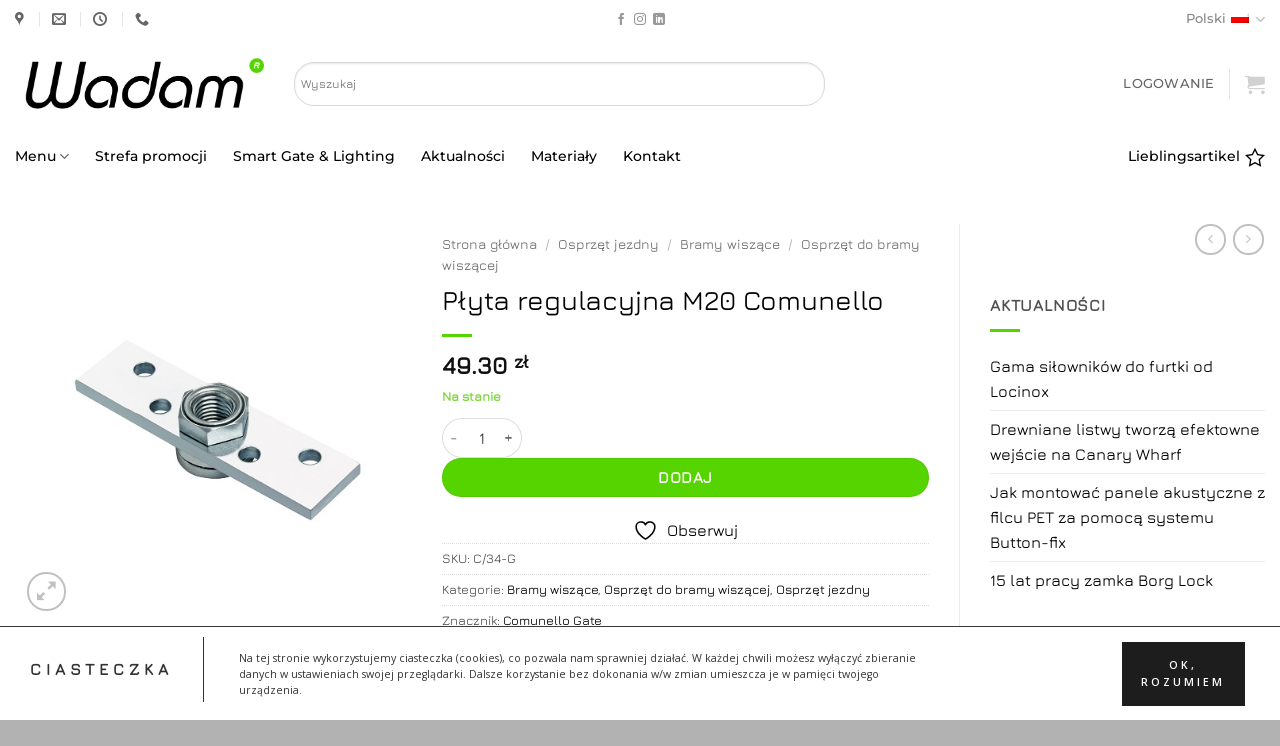

--- FILE ---
content_type: text/html; charset=UTF-8
request_url: https://wadamsklep.pl/produkt/plyta-regulacyjna-m20-comunello/
body_size: 51074
content:
<!DOCTYPE html>
<html lang="pl-PL" class="loading-site no-js">
<head>
	<meta charset="UTF-8" />
	<link rel="profile" href="http://gmpg.org/xfn/11" />
	<link rel="pingback" href="" />

					<script>document.documentElement.className = document.documentElement.className + ' yes-js js_active js'</script>
			<script>(function(html){html.className = html.className.replace(/\bno-js\b/,'js')})(document.documentElement);</script>
<meta name='robots' content='index, follow, max-image-preview:large, max-snippet:-1, max-video-preview:-1' />
<link rel="alternate" hreflang="en" href="https://wadamsklep.pl/en/produkt/adjustment-plate-m20-comunello/" />
<link rel="alternate" hreflang="de" href="https://wadamsklep.pl/de/produkt/einstellplatte-m20-comunello/" />
<link rel="alternate" hreflang="pl" href="https://wadamsklep.pl/produkt/plyta-regulacyjna-m20-comunello/" />
<link rel="alternate" hreflang="x-default" href="https://wadamsklep.pl/produkt/plyta-regulacyjna-m20-comunello/" />
<meta name="viewport" content="width=device-width, initial-scale=1" />
	<!-- This site is optimized with the Yoast SEO Premium plugin v23.0 (Yoast SEO v26.7) - https://yoast.com/wordpress/plugins/seo/ -->
	<title>Płyta regulacyjna M20 Comunello</title>
	<meta name="description" content="Płyta regulacyjna M20 Comunello  służąca do montażu wózków bramowych bramy wiszącej. Dzięki niej mamy możliwość na szybką regulację skrzydła bramy" />
	<link rel="canonical" href="https://wadamsklep.pl/produkt/plyta-regulacyjna-m20-comunello/" />
	<meta property="og:locale" content="pl_PL" />
	<meta property="og:type" content="product" />
	<meta property="og:title" content="Płyta regulacyjna M20 Comunello" />
	<meta property="og:description" content="Płyta regulacyjna M20 Comunello  służąca do montażu wózków bramowych bramy wiszącej. Dzięki niej mamy możliwość na szybką regulację skrzydła bramy" />
	<meta property="og:url" content="https://wadamsklep.pl/produkt/plyta-regulacyjna-m20-comunello/" />
	<meta property="og:site_name" content="WADAM - Sklep internetowy" />
	<meta property="article:modified_time" content="2026-01-16T12:44:28+00:00" />
	<meta property="og:image" content="https://wadamsklep.pl/wp-content/uploads/2022/08/Plyta-regulacyjna.jpg" />
	<meta property="og:image:width" content="500" />
	<meta property="og:image:height" content="500" />
	<meta property="og:image:type" content="image/jpeg" />
	<meta name="twitter:label1" content="Cena" />
	<meta name="twitter:data1" content="49.30&nbsp;&#122;&#322;" />
	<meta name="twitter:label2" content="Dostępność" />
	<meta name="twitter:data2" content="Dostępny" />
	<script type="application/ld+json" class="yoast-schema-graph">{"@context":"https://schema.org","@graph":[{"@type":["WebPage","ItemPage"],"@id":"https://wadamsklep.pl/produkt/plyta-regulacyjna-m20-comunello/","url":"https://wadamsklep.pl/produkt/plyta-regulacyjna-m20-comunello/","name":"Płyta regulacyjna M20 Comunello","isPartOf":{"@id":"https://wadamsklep.pl/#website"},"primaryImageOfPage":{"@id":"https://wadamsklep.pl/produkt/plyta-regulacyjna-m20-comunello/#primaryimage"},"image":{"@id":"https://wadamsklep.pl/produkt/plyta-regulacyjna-m20-comunello/#primaryimage"},"thumbnailUrl":"https://wadamsklep.pl/wp-content/uploads/2022/08/Plyta-regulacyjna.jpg","description":"Płyta regulacyjna M20 Comunello  służąca do montażu wózków bramowych bramy wiszącej. Dzięki niej mamy możliwość na szybką regulację skrzydła bramy","breadcrumb":{"@id":"https://wadamsklep.pl/produkt/plyta-regulacyjna-m20-comunello/#breadcrumb"},"inLanguage":"pl-PL","potentialAction":{"@type":"BuyAction","target":"https://wadamsklep.pl/produkt/plyta-regulacyjna-m20-comunello/"}},{"@type":"ImageObject","inLanguage":"pl-PL","@id":"https://wadamsklep.pl/produkt/plyta-regulacyjna-m20-comunello/#primaryimage","url":"https://wadamsklep.pl/wp-content/uploads/2022/08/Plyta-regulacyjna.jpg","contentUrl":"https://wadamsklep.pl/wp-content/uploads/2022/08/Plyta-regulacyjna.jpg","width":500,"height":500,"caption":"Płyta regulacyjna"},{"@type":"BreadcrumbList","@id":"https://wadamsklep.pl/produkt/plyta-regulacyjna-m20-comunello/#breadcrumb","itemListElement":[{"@type":"ListItem","position":1,"name":"Strona główna","item":"https://wadamsklep.pl/"},{"@type":"ListItem","position":2,"name":"Sklep","item":"https://wadamsklep.pl/sklep/"},{"@type":"ListItem","position":3,"name":"Płyta regulacyjna M20 Comunello"}]},{"@type":"WebSite","@id":"https://wadamsklep.pl/#website","url":"https://wadamsklep.pl/","name":"WADAM - Sklep internetowy","description":"sklep internetowy firmy WADAM","publisher":{"@id":"https://wadamsklep.pl/#organization"},"alternateName":"Dystrybutor firm Locinox, Comunello, Nextalite, ButtonFix","potentialAction":[{"@type":"SearchAction","target":{"@type":"EntryPoint","urlTemplate":"https://wadamsklep.pl/?s={search_term_string}"},"query-input":{"@type":"PropertyValueSpecification","valueRequired":true,"valueName":"search_term_string"}}],"inLanguage":"pl-PL"},{"@type":"Organization","@id":"https://wadamsklep.pl/#organization","name":"Wadam sp. z o.o. spółka komandytowa","url":"https://wadamsklep.pl/","logo":{"@type":"ImageObject","inLanguage":"pl-PL","@id":"https://wadamsklep.pl/#/schema/logo/image/","url":"https://wadamsklep.pl/wp-content/uploads/2023/06/Wadam-kwadrat.png","contentUrl":"https://wadamsklep.pl/wp-content/uploads/2023/06/Wadam-kwadrat.png","width":1000,"height":1000,"caption":"Wadam sp. z o.o. spółka komandytowa"},"image":{"@id":"https://wadamsklep.pl/#/schema/logo/image/"},"sameAs":["https://www.facebook.com/Wadam-106339471170389"],"actionableFeedbackPolicy":"https://wadamsklep.pl/zwroty/"}]}</script>
	<meta property="product:price:amount" content="49.30" />
	<meta property="product:price:currency" content="PLN" />
	<meta property="og:availability" content="instock" />
	<meta property="product:availability" content="instock" />
	<meta property="product:retailer_item_id" content="C/34-G" />
	<meta property="product:condition" content="new" />
	<!-- / Yoast SEO Premium plugin. -->


<link rel='dns-prefetch' href='//fonts.googleapis.com' />
<link rel='prefetch' href='https://wadamsklep.pl/wp-content/themes/flatsome/assets/js/flatsome.js?ver=e2eddd6c228105dac048' />
<link rel='prefetch' href='https://wadamsklep.pl/wp-content/themes/flatsome/assets/js/chunk.slider.js?ver=3.20.4' />
<link rel='prefetch' href='https://wadamsklep.pl/wp-content/themes/flatsome/assets/js/chunk.popups.js?ver=3.20.4' />
<link rel='prefetch' href='https://wadamsklep.pl/wp-content/themes/flatsome/assets/js/chunk.tooltips.js?ver=3.20.4' />
<link rel='prefetch' href='https://wadamsklep.pl/wp-content/themes/flatsome/assets/js/woocommerce.js?ver=1c9be63d628ff7c3ff4c' />
<style id='wp-img-auto-sizes-contain-inline-css' type='text/css'>
img:is([sizes=auto i],[sizes^="auto," i]){contain-intrinsic-size:3000px 1500px}
/*# sourceURL=wp-img-auto-sizes-contain-inline-css */
</style>
<style id='wp-emoji-styles-inline-css' type='text/css'>

	img.wp-smiley, img.emoji {
		display: inline !important;
		border: none !important;
		box-shadow: none !important;
		height: 1em !important;
		width: 1em !important;
		margin: 0 0.07em !important;
		vertical-align: -0.1em !important;
		background: none !important;
		padding: 0 !important;
	}
/*# sourceURL=wp-emoji-styles-inline-css */
</style>
<style id='wp-block-library-inline-css' type='text/css'>
:root{--wp-block-synced-color:#7a00df;--wp-block-synced-color--rgb:122,0,223;--wp-bound-block-color:var(--wp-block-synced-color);--wp-editor-canvas-background:#ddd;--wp-admin-theme-color:#007cba;--wp-admin-theme-color--rgb:0,124,186;--wp-admin-theme-color-darker-10:#006ba1;--wp-admin-theme-color-darker-10--rgb:0,107,160.5;--wp-admin-theme-color-darker-20:#005a87;--wp-admin-theme-color-darker-20--rgb:0,90,135;--wp-admin-border-width-focus:2px}@media (min-resolution:192dpi){:root{--wp-admin-border-width-focus:1.5px}}.wp-element-button{cursor:pointer}:root .has-very-light-gray-background-color{background-color:#eee}:root .has-very-dark-gray-background-color{background-color:#313131}:root .has-very-light-gray-color{color:#eee}:root .has-very-dark-gray-color{color:#313131}:root .has-vivid-green-cyan-to-vivid-cyan-blue-gradient-background{background:linear-gradient(135deg,#00d084,#0693e3)}:root .has-purple-crush-gradient-background{background:linear-gradient(135deg,#34e2e4,#4721fb 50%,#ab1dfe)}:root .has-hazy-dawn-gradient-background{background:linear-gradient(135deg,#faaca8,#dad0ec)}:root .has-subdued-olive-gradient-background{background:linear-gradient(135deg,#fafae1,#67a671)}:root .has-atomic-cream-gradient-background{background:linear-gradient(135deg,#fdd79a,#004a59)}:root .has-nightshade-gradient-background{background:linear-gradient(135deg,#330968,#31cdcf)}:root .has-midnight-gradient-background{background:linear-gradient(135deg,#020381,#2874fc)}:root{--wp--preset--font-size--normal:16px;--wp--preset--font-size--huge:42px}.has-regular-font-size{font-size:1em}.has-larger-font-size{font-size:2.625em}.has-normal-font-size{font-size:var(--wp--preset--font-size--normal)}.has-huge-font-size{font-size:var(--wp--preset--font-size--huge)}.has-text-align-center{text-align:center}.has-text-align-left{text-align:left}.has-text-align-right{text-align:right}.has-fit-text{white-space:nowrap!important}#end-resizable-editor-section{display:none}.aligncenter{clear:both}.items-justified-left{justify-content:flex-start}.items-justified-center{justify-content:center}.items-justified-right{justify-content:flex-end}.items-justified-space-between{justify-content:space-between}.screen-reader-text{border:0;clip-path:inset(50%);height:1px;margin:-1px;overflow:hidden;padding:0;position:absolute;width:1px;word-wrap:normal!important}.screen-reader-text:focus{background-color:#ddd;clip-path:none;color:#444;display:block;font-size:1em;height:auto;left:5px;line-height:normal;padding:15px 23px 14px;text-decoration:none;top:5px;width:auto;z-index:100000}html :where(.has-border-color){border-style:solid}html :where([style*=border-top-color]){border-top-style:solid}html :where([style*=border-right-color]){border-right-style:solid}html :where([style*=border-bottom-color]){border-bottom-style:solid}html :where([style*=border-left-color]){border-left-style:solid}html :where([style*=border-width]){border-style:solid}html :where([style*=border-top-width]){border-top-style:solid}html :where([style*=border-right-width]){border-right-style:solid}html :where([style*=border-bottom-width]){border-bottom-style:solid}html :where([style*=border-left-width]){border-left-style:solid}html :where(img[class*=wp-image-]){height:auto;max-width:100%}:where(figure){margin:0 0 1em}html :where(.is-position-sticky){--wp-admin--admin-bar--position-offset:var(--wp-admin--admin-bar--height,0px)}@media screen and (max-width:600px){html :where(.is-position-sticky){--wp-admin--admin-bar--position-offset:0px}}

/*# sourceURL=wp-block-library-inline-css */
</style><link rel='stylesheet' id='wc-blocks-style-css' href='https://wadamsklep.pl/wp-content/plugins/woocommerce/assets/client/blocks/wc-blocks.css?ver=wc-10.4.3' type='text/css' media='all' />
<link rel='stylesheet' id='jquery-selectBox-css' href='https://wadamsklep.pl/wp-content/plugins/yith-woocommerce-wishlist/assets/css/jquery.selectBox.css?ver=1.2.0' type='text/css' media='all' />
<link rel='stylesheet' id='woocommerce_prettyPhoto_css-css' href='//wadamsklep.pl/wp-content/plugins/woocommerce/assets/css/prettyPhoto.css?ver=3.1.6' type='text/css' media='all' />
<link rel='stylesheet' id='yith-wcwl-main-css' href='https://wadamsklep.pl/wp-content/plugins/yith-woocommerce-wishlist/assets/css/style.css?ver=4.11.0' type='text/css' media='all' />
<style id='yith-wcwl-main-inline-css' type='text/css'>
 :root { --add-to-wishlist-icon-color: #000000; --added-to-wishlist-icon-color: #000000; --color-add-to-wishlist-background: rgba(51,51,51,0); --color-add-to-wishlist-text: rgb(0,0,0); --color-add-to-wishlist-border: rgb(0,0,0); --color-add-to-wishlist-background-hover: #333333; --color-add-to-wishlist-text-hover: #FFFFFF; --color-add-to-wishlist-border-hover: #333333; --rounded-corners-radius: 46px; --color-add-to-cart-background: #333333; --color-add-to-cart-text: #FFFFFF; --color-add-to-cart-border: #333333; --color-add-to-cart-background-hover: #4F4F4F; --color-add-to-cart-text-hover: #FFFFFF; --color-add-to-cart-border-hover: #4F4F4F; --add-to-cart-rounded-corners-radius: 16px; --color-button-style-1-background: #333333; --color-button-style-1-text: #FFFFFF; --color-button-style-1-border: #333333; --color-button-style-1-background-hover: #4F4F4F; --color-button-style-1-text-hover: #FFFFFF; --color-button-style-1-border-hover: #4F4F4F; --color-button-style-2-background: #333333; --color-button-style-2-text: #FFFFFF; --color-button-style-2-border: #333333; --color-button-style-2-background-hover: #4F4F4F; --color-button-style-2-text-hover: #FFFFFF; --color-button-style-2-border-hover: #4F4F4F; --color-wishlist-table-background: #FFFFFF; --color-wishlist-table-text: #6d6c6c; --color-wishlist-table-border: #FFFFFF; --color-headers-background: #F4F4F4; --color-share-button-color: #FFFFFF; --color-share-button-color-hover: #FFFFFF; --color-fb-button-background: #39599E; --color-fb-button-background-hover: #595A5A; --color-tw-button-background: #45AFE2; --color-tw-button-background-hover: #595A5A; --color-pr-button-background: #AB2E31; --color-pr-button-background-hover: #595A5A; --color-em-button-background: #FBB102; --color-em-button-background-hover: #595A5A; --color-wa-button-background: #00A901; --color-wa-button-background-hover: #595A5A; --feedback-duration: 3s } 
 :root { --add-to-wishlist-icon-color: #000000; --added-to-wishlist-icon-color: #000000; --color-add-to-wishlist-background: rgba(51,51,51,0); --color-add-to-wishlist-text: rgb(0,0,0); --color-add-to-wishlist-border: rgb(0,0,0); --color-add-to-wishlist-background-hover: #333333; --color-add-to-wishlist-text-hover: #FFFFFF; --color-add-to-wishlist-border-hover: #333333; --rounded-corners-radius: 46px; --color-add-to-cart-background: #333333; --color-add-to-cart-text: #FFFFFF; --color-add-to-cart-border: #333333; --color-add-to-cart-background-hover: #4F4F4F; --color-add-to-cart-text-hover: #FFFFFF; --color-add-to-cart-border-hover: #4F4F4F; --add-to-cart-rounded-corners-radius: 16px; --color-button-style-1-background: #333333; --color-button-style-1-text: #FFFFFF; --color-button-style-1-border: #333333; --color-button-style-1-background-hover: #4F4F4F; --color-button-style-1-text-hover: #FFFFFF; --color-button-style-1-border-hover: #4F4F4F; --color-button-style-2-background: #333333; --color-button-style-2-text: #FFFFFF; --color-button-style-2-border: #333333; --color-button-style-2-background-hover: #4F4F4F; --color-button-style-2-text-hover: #FFFFFF; --color-button-style-2-border-hover: #4F4F4F; --color-wishlist-table-background: #FFFFFF; --color-wishlist-table-text: #6d6c6c; --color-wishlist-table-border: #FFFFFF; --color-headers-background: #F4F4F4; --color-share-button-color: #FFFFFF; --color-share-button-color-hover: #FFFFFF; --color-fb-button-background: #39599E; --color-fb-button-background-hover: #595A5A; --color-tw-button-background: #45AFE2; --color-tw-button-background-hover: #595A5A; --color-pr-button-background: #AB2E31; --color-pr-button-background-hover: #595A5A; --color-em-button-background: #FBB102; --color-em-button-background-hover: #595A5A; --color-wa-button-background: #00A901; --color-wa-button-background-hover: #595A5A; --feedback-duration: 3s } 
 :root { --add-to-wishlist-icon-color: #000000; --added-to-wishlist-icon-color: #000000; --color-add-to-wishlist-background: rgba(51,51,51,0); --color-add-to-wishlist-text: rgb(0,0,0); --color-add-to-wishlist-border: rgb(0,0,0); --color-add-to-wishlist-background-hover: #333333; --color-add-to-wishlist-text-hover: #FFFFFF; --color-add-to-wishlist-border-hover: #333333; --rounded-corners-radius: 46px; --color-add-to-cart-background: #333333; --color-add-to-cart-text: #FFFFFF; --color-add-to-cart-border: #333333; --color-add-to-cart-background-hover: #4F4F4F; --color-add-to-cart-text-hover: #FFFFFF; --color-add-to-cart-border-hover: #4F4F4F; --add-to-cart-rounded-corners-radius: 16px; --color-button-style-1-background: #333333; --color-button-style-1-text: #FFFFFF; --color-button-style-1-border: #333333; --color-button-style-1-background-hover: #4F4F4F; --color-button-style-1-text-hover: #FFFFFF; --color-button-style-1-border-hover: #4F4F4F; --color-button-style-2-background: #333333; --color-button-style-2-text: #FFFFFF; --color-button-style-2-border: #333333; --color-button-style-2-background-hover: #4F4F4F; --color-button-style-2-text-hover: #FFFFFF; --color-button-style-2-border-hover: #4F4F4F; --color-wishlist-table-background: #FFFFFF; --color-wishlist-table-text: #6d6c6c; --color-wishlist-table-border: #FFFFFF; --color-headers-background: #F4F4F4; --color-share-button-color: #FFFFFF; --color-share-button-color-hover: #FFFFFF; --color-fb-button-background: #39599E; --color-fb-button-background-hover: #595A5A; --color-tw-button-background: #45AFE2; --color-tw-button-background-hover: #595A5A; --color-pr-button-background: #AB2E31; --color-pr-button-background-hover: #595A5A; --color-em-button-background: #FBB102; --color-em-button-background-hover: #595A5A; --color-wa-button-background: #00A901; --color-wa-button-background-hover: #595A5A; --feedback-duration: 3s } 
 :root { --add-to-wishlist-icon-color: #000000; --added-to-wishlist-icon-color: #000000; --color-add-to-wishlist-background: rgba(51,51,51,0); --color-add-to-wishlist-text: rgb(0,0,0); --color-add-to-wishlist-border: rgb(0,0,0); --color-add-to-wishlist-background-hover: #333333; --color-add-to-wishlist-text-hover: #FFFFFF; --color-add-to-wishlist-border-hover: #333333; --rounded-corners-radius: 46px; --color-add-to-cart-background: #333333; --color-add-to-cart-text: #FFFFFF; --color-add-to-cart-border: #333333; --color-add-to-cart-background-hover: #4F4F4F; --color-add-to-cart-text-hover: #FFFFFF; --color-add-to-cart-border-hover: #4F4F4F; --add-to-cart-rounded-corners-radius: 16px; --color-button-style-1-background: #333333; --color-button-style-1-text: #FFFFFF; --color-button-style-1-border: #333333; --color-button-style-1-background-hover: #4F4F4F; --color-button-style-1-text-hover: #FFFFFF; --color-button-style-1-border-hover: #4F4F4F; --color-button-style-2-background: #333333; --color-button-style-2-text: #FFFFFF; --color-button-style-2-border: #333333; --color-button-style-2-background-hover: #4F4F4F; --color-button-style-2-text-hover: #FFFFFF; --color-button-style-2-border-hover: #4F4F4F; --color-wishlist-table-background: #FFFFFF; --color-wishlist-table-text: #6d6c6c; --color-wishlist-table-border: #FFFFFF; --color-headers-background: #F4F4F4; --color-share-button-color: #FFFFFF; --color-share-button-color-hover: #FFFFFF; --color-fb-button-background: #39599E; --color-fb-button-background-hover: #595A5A; --color-tw-button-background: #45AFE2; --color-tw-button-background-hover: #595A5A; --color-pr-button-background: #AB2E31; --color-pr-button-background-hover: #595A5A; --color-em-button-background: #FBB102; --color-em-button-background-hover: #595A5A; --color-wa-button-background: #00A901; --color-wa-button-background-hover: #595A5A; --feedback-duration: 3s } 
 :root { --add-to-wishlist-icon-color: #000000; --added-to-wishlist-icon-color: #000000; --color-add-to-wishlist-background: rgba(51,51,51,0); --color-add-to-wishlist-text: rgb(0,0,0); --color-add-to-wishlist-border: rgb(0,0,0); --color-add-to-wishlist-background-hover: #333333; --color-add-to-wishlist-text-hover: #FFFFFF; --color-add-to-wishlist-border-hover: #333333; --rounded-corners-radius: 46px; --color-add-to-cart-background: #333333; --color-add-to-cart-text: #FFFFFF; --color-add-to-cart-border: #333333; --color-add-to-cart-background-hover: #4F4F4F; --color-add-to-cart-text-hover: #FFFFFF; --color-add-to-cart-border-hover: #4F4F4F; --add-to-cart-rounded-corners-radius: 16px; --color-button-style-1-background: #333333; --color-button-style-1-text: #FFFFFF; --color-button-style-1-border: #333333; --color-button-style-1-background-hover: #4F4F4F; --color-button-style-1-text-hover: #FFFFFF; --color-button-style-1-border-hover: #4F4F4F; --color-button-style-2-background: #333333; --color-button-style-2-text: #FFFFFF; --color-button-style-2-border: #333333; --color-button-style-2-background-hover: #4F4F4F; --color-button-style-2-text-hover: #FFFFFF; --color-button-style-2-border-hover: #4F4F4F; --color-wishlist-table-background: #FFFFFF; --color-wishlist-table-text: #6d6c6c; --color-wishlist-table-border: #FFFFFF; --color-headers-background: #F4F4F4; --color-share-button-color: #FFFFFF; --color-share-button-color-hover: #FFFFFF; --color-fb-button-background: #39599E; --color-fb-button-background-hover: #595A5A; --color-tw-button-background: #45AFE2; --color-tw-button-background-hover: #595A5A; --color-pr-button-background: #AB2E31; --color-pr-button-background-hover: #595A5A; --color-em-button-background: #FBB102; --color-em-button-background-hover: #595A5A; --color-wa-button-background: #00A901; --color-wa-button-background-hover: #595A5A; --feedback-duration: 3s } 
 :root { --add-to-wishlist-icon-color: #000000; --added-to-wishlist-icon-color: #000000; --color-add-to-wishlist-background: rgba(51,51,51,0); --color-add-to-wishlist-text: rgb(0,0,0); --color-add-to-wishlist-border: rgb(0,0,0); --color-add-to-wishlist-background-hover: #333333; --color-add-to-wishlist-text-hover: #FFFFFF; --color-add-to-wishlist-border-hover: #333333; --rounded-corners-radius: 46px; --color-add-to-cart-background: #333333; --color-add-to-cart-text: #FFFFFF; --color-add-to-cart-border: #333333; --color-add-to-cart-background-hover: #4F4F4F; --color-add-to-cart-text-hover: #FFFFFF; --color-add-to-cart-border-hover: #4F4F4F; --add-to-cart-rounded-corners-radius: 16px; --color-button-style-1-background: #333333; --color-button-style-1-text: #FFFFFF; --color-button-style-1-border: #333333; --color-button-style-1-background-hover: #4F4F4F; --color-button-style-1-text-hover: #FFFFFF; --color-button-style-1-border-hover: #4F4F4F; --color-button-style-2-background: #333333; --color-button-style-2-text: #FFFFFF; --color-button-style-2-border: #333333; --color-button-style-2-background-hover: #4F4F4F; --color-button-style-2-text-hover: #FFFFFF; --color-button-style-2-border-hover: #4F4F4F; --color-wishlist-table-background: #FFFFFF; --color-wishlist-table-text: #6d6c6c; --color-wishlist-table-border: #FFFFFF; --color-headers-background: #F4F4F4; --color-share-button-color: #FFFFFF; --color-share-button-color-hover: #FFFFFF; --color-fb-button-background: #39599E; --color-fb-button-background-hover: #595A5A; --color-tw-button-background: #45AFE2; --color-tw-button-background-hover: #595A5A; --color-pr-button-background: #AB2E31; --color-pr-button-background-hover: #595A5A; --color-em-button-background: #FBB102; --color-em-button-background-hover: #595A5A; --color-wa-button-background: #00A901; --color-wa-button-background-hover: #595A5A; --feedback-duration: 3s } 
 :root { --add-to-wishlist-icon-color: #000000; --added-to-wishlist-icon-color: #000000; --color-add-to-wishlist-background: rgba(51,51,51,0); --color-add-to-wishlist-text: rgb(0,0,0); --color-add-to-wishlist-border: rgb(0,0,0); --color-add-to-wishlist-background-hover: #333333; --color-add-to-wishlist-text-hover: #FFFFFF; --color-add-to-wishlist-border-hover: #333333; --rounded-corners-radius: 46px; --color-add-to-cart-background: #333333; --color-add-to-cart-text: #FFFFFF; --color-add-to-cart-border: #333333; --color-add-to-cart-background-hover: #4F4F4F; --color-add-to-cart-text-hover: #FFFFFF; --color-add-to-cart-border-hover: #4F4F4F; --add-to-cart-rounded-corners-radius: 16px; --color-button-style-1-background: #333333; --color-button-style-1-text: #FFFFFF; --color-button-style-1-border: #333333; --color-button-style-1-background-hover: #4F4F4F; --color-button-style-1-text-hover: #FFFFFF; --color-button-style-1-border-hover: #4F4F4F; --color-button-style-2-background: #333333; --color-button-style-2-text: #FFFFFF; --color-button-style-2-border: #333333; --color-button-style-2-background-hover: #4F4F4F; --color-button-style-2-text-hover: #FFFFFF; --color-button-style-2-border-hover: #4F4F4F; --color-wishlist-table-background: #FFFFFF; --color-wishlist-table-text: #6d6c6c; --color-wishlist-table-border: #FFFFFF; --color-headers-background: #F4F4F4; --color-share-button-color: #FFFFFF; --color-share-button-color-hover: #FFFFFF; --color-fb-button-background: #39599E; --color-fb-button-background-hover: #595A5A; --color-tw-button-background: #45AFE2; --color-tw-button-background-hover: #595A5A; --color-pr-button-background: #AB2E31; --color-pr-button-background-hover: #595A5A; --color-em-button-background: #FBB102; --color-em-button-background-hover: #595A5A; --color-wa-button-background: #00A901; --color-wa-button-background-hover: #595A5A; --feedback-duration: 3s } 
 :root { --add-to-wishlist-icon-color: #000000; --added-to-wishlist-icon-color: #000000; --color-add-to-wishlist-background: rgba(51,51,51,0); --color-add-to-wishlist-text: rgb(0,0,0); --color-add-to-wishlist-border: rgb(0,0,0); --color-add-to-wishlist-background-hover: #333333; --color-add-to-wishlist-text-hover: #FFFFFF; --color-add-to-wishlist-border-hover: #333333; --rounded-corners-radius: 46px; --color-add-to-cart-background: #333333; --color-add-to-cart-text: #FFFFFF; --color-add-to-cart-border: #333333; --color-add-to-cart-background-hover: #4F4F4F; --color-add-to-cart-text-hover: #FFFFFF; --color-add-to-cart-border-hover: #4F4F4F; --add-to-cart-rounded-corners-radius: 16px; --color-button-style-1-background: #333333; --color-button-style-1-text: #FFFFFF; --color-button-style-1-border: #333333; --color-button-style-1-background-hover: #4F4F4F; --color-button-style-1-text-hover: #FFFFFF; --color-button-style-1-border-hover: #4F4F4F; --color-button-style-2-background: #333333; --color-button-style-2-text: #FFFFFF; --color-button-style-2-border: #333333; --color-button-style-2-background-hover: #4F4F4F; --color-button-style-2-text-hover: #FFFFFF; --color-button-style-2-border-hover: #4F4F4F; --color-wishlist-table-background: #FFFFFF; --color-wishlist-table-text: #6d6c6c; --color-wishlist-table-border: #FFFFFF; --color-headers-background: #F4F4F4; --color-share-button-color: #FFFFFF; --color-share-button-color-hover: #FFFFFF; --color-fb-button-background: #39599E; --color-fb-button-background-hover: #595A5A; --color-tw-button-background: #45AFE2; --color-tw-button-background-hover: #595A5A; --color-pr-button-background: #AB2E31; --color-pr-button-background-hover: #595A5A; --color-em-button-background: #FBB102; --color-em-button-background-hover: #595A5A; --color-wa-button-background: #00A901; --color-wa-button-background-hover: #595A5A; --feedback-duration: 3s } 
 :root { --add-to-wishlist-icon-color: #000000; --added-to-wishlist-icon-color: #000000; --color-add-to-wishlist-background: rgba(51,51,51,0); --color-add-to-wishlist-text: rgb(0,0,0); --color-add-to-wishlist-border: rgb(0,0,0); --color-add-to-wishlist-background-hover: #333333; --color-add-to-wishlist-text-hover: #FFFFFF; --color-add-to-wishlist-border-hover: #333333; --rounded-corners-radius: 46px; --color-add-to-cart-background: #333333; --color-add-to-cart-text: #FFFFFF; --color-add-to-cart-border: #333333; --color-add-to-cart-background-hover: #4F4F4F; --color-add-to-cart-text-hover: #FFFFFF; --color-add-to-cart-border-hover: #4F4F4F; --add-to-cart-rounded-corners-radius: 16px; --color-button-style-1-background: #333333; --color-button-style-1-text: #FFFFFF; --color-button-style-1-border: #333333; --color-button-style-1-background-hover: #4F4F4F; --color-button-style-1-text-hover: #FFFFFF; --color-button-style-1-border-hover: #4F4F4F; --color-button-style-2-background: #333333; --color-button-style-2-text: #FFFFFF; --color-button-style-2-border: #333333; --color-button-style-2-background-hover: #4F4F4F; --color-button-style-2-text-hover: #FFFFFF; --color-button-style-2-border-hover: #4F4F4F; --color-wishlist-table-background: #FFFFFF; --color-wishlist-table-text: #6d6c6c; --color-wishlist-table-border: #FFFFFF; --color-headers-background: #F4F4F4; --color-share-button-color: #FFFFFF; --color-share-button-color-hover: #FFFFFF; --color-fb-button-background: #39599E; --color-fb-button-background-hover: #595A5A; --color-tw-button-background: #45AFE2; --color-tw-button-background-hover: #595A5A; --color-pr-button-background: #AB2E31; --color-pr-button-background-hover: #595A5A; --color-em-button-background: #FBB102; --color-em-button-background-hover: #595A5A; --color-wa-button-background: #00A901; --color-wa-button-background-hover: #595A5A; --feedback-duration: 3s } 
 :root { --add-to-wishlist-icon-color: #000000; --added-to-wishlist-icon-color: #000000; --color-add-to-wishlist-background: rgba(51,51,51,0); --color-add-to-wishlist-text: rgb(0,0,0); --color-add-to-wishlist-border: rgb(0,0,0); --color-add-to-wishlist-background-hover: #333333; --color-add-to-wishlist-text-hover: #FFFFFF; --color-add-to-wishlist-border-hover: #333333; --rounded-corners-radius: 46px; --color-add-to-cart-background: #333333; --color-add-to-cart-text: #FFFFFF; --color-add-to-cart-border: #333333; --color-add-to-cart-background-hover: #4F4F4F; --color-add-to-cart-text-hover: #FFFFFF; --color-add-to-cart-border-hover: #4F4F4F; --add-to-cart-rounded-corners-radius: 16px; --color-button-style-1-background: #333333; --color-button-style-1-text: #FFFFFF; --color-button-style-1-border: #333333; --color-button-style-1-background-hover: #4F4F4F; --color-button-style-1-text-hover: #FFFFFF; --color-button-style-1-border-hover: #4F4F4F; --color-button-style-2-background: #333333; --color-button-style-2-text: #FFFFFF; --color-button-style-2-border: #333333; --color-button-style-2-background-hover: #4F4F4F; --color-button-style-2-text-hover: #FFFFFF; --color-button-style-2-border-hover: #4F4F4F; --color-wishlist-table-background: #FFFFFF; --color-wishlist-table-text: #6d6c6c; --color-wishlist-table-border: #FFFFFF; --color-headers-background: #F4F4F4; --color-share-button-color: #FFFFFF; --color-share-button-color-hover: #FFFFFF; --color-fb-button-background: #39599E; --color-fb-button-background-hover: #595A5A; --color-tw-button-background: #45AFE2; --color-tw-button-background-hover: #595A5A; --color-pr-button-background: #AB2E31; --color-pr-button-background-hover: #595A5A; --color-em-button-background: #FBB102; --color-em-button-background-hover: #595A5A; --color-wa-button-background: #00A901; --color-wa-button-background-hover: #595A5A; --feedback-duration: 3s } 
 :root { --add-to-wishlist-icon-color: #000000; --added-to-wishlist-icon-color: #000000; --color-add-to-wishlist-background: rgba(51,51,51,0); --color-add-to-wishlist-text: rgb(0,0,0); --color-add-to-wishlist-border: rgb(0,0,0); --color-add-to-wishlist-background-hover: #333333; --color-add-to-wishlist-text-hover: #FFFFFF; --color-add-to-wishlist-border-hover: #333333; --rounded-corners-radius: 46px; --color-add-to-cart-background: #333333; --color-add-to-cart-text: #FFFFFF; --color-add-to-cart-border: #333333; --color-add-to-cart-background-hover: #4F4F4F; --color-add-to-cart-text-hover: #FFFFFF; --color-add-to-cart-border-hover: #4F4F4F; --add-to-cart-rounded-corners-radius: 16px; --color-button-style-1-background: #333333; --color-button-style-1-text: #FFFFFF; --color-button-style-1-border: #333333; --color-button-style-1-background-hover: #4F4F4F; --color-button-style-1-text-hover: #FFFFFF; --color-button-style-1-border-hover: #4F4F4F; --color-button-style-2-background: #333333; --color-button-style-2-text: #FFFFFF; --color-button-style-2-border: #333333; --color-button-style-2-background-hover: #4F4F4F; --color-button-style-2-text-hover: #FFFFFF; --color-button-style-2-border-hover: #4F4F4F; --color-wishlist-table-background: #FFFFFF; --color-wishlist-table-text: #6d6c6c; --color-wishlist-table-border: #FFFFFF; --color-headers-background: #F4F4F4; --color-share-button-color: #FFFFFF; --color-share-button-color-hover: #FFFFFF; --color-fb-button-background: #39599E; --color-fb-button-background-hover: #595A5A; --color-tw-button-background: #45AFE2; --color-tw-button-background-hover: #595A5A; --color-pr-button-background: #AB2E31; --color-pr-button-background-hover: #595A5A; --color-em-button-background: #FBB102; --color-em-button-background-hover: #595A5A; --color-wa-button-background: #00A901; --color-wa-button-background-hover: #595A5A; --feedback-duration: 3s } 
 :root { --add-to-wishlist-icon-color: #000000; --added-to-wishlist-icon-color: #000000; --color-add-to-wishlist-background: rgba(51,51,51,0); --color-add-to-wishlist-text: rgb(0,0,0); --color-add-to-wishlist-border: rgb(0,0,0); --color-add-to-wishlist-background-hover: #333333; --color-add-to-wishlist-text-hover: #FFFFFF; --color-add-to-wishlist-border-hover: #333333; --rounded-corners-radius: 46px; --color-add-to-cart-background: #333333; --color-add-to-cart-text: #FFFFFF; --color-add-to-cart-border: #333333; --color-add-to-cart-background-hover: #4F4F4F; --color-add-to-cart-text-hover: #FFFFFF; --color-add-to-cart-border-hover: #4F4F4F; --add-to-cart-rounded-corners-radius: 16px; --color-button-style-1-background: #333333; --color-button-style-1-text: #FFFFFF; --color-button-style-1-border: #333333; --color-button-style-1-background-hover: #4F4F4F; --color-button-style-1-text-hover: #FFFFFF; --color-button-style-1-border-hover: #4F4F4F; --color-button-style-2-background: #333333; --color-button-style-2-text: #FFFFFF; --color-button-style-2-border: #333333; --color-button-style-2-background-hover: #4F4F4F; --color-button-style-2-text-hover: #FFFFFF; --color-button-style-2-border-hover: #4F4F4F; --color-wishlist-table-background: #FFFFFF; --color-wishlist-table-text: #6d6c6c; --color-wishlist-table-border: #FFFFFF; --color-headers-background: #F4F4F4; --color-share-button-color: #FFFFFF; --color-share-button-color-hover: #FFFFFF; --color-fb-button-background: #39599E; --color-fb-button-background-hover: #595A5A; --color-tw-button-background: #45AFE2; --color-tw-button-background-hover: #595A5A; --color-pr-button-background: #AB2E31; --color-pr-button-background-hover: #595A5A; --color-em-button-background: #FBB102; --color-em-button-background-hover: #595A5A; --color-wa-button-background: #00A901; --color-wa-button-background-hover: #595A5A; --feedback-duration: 3s } 
 :root { --add-to-wishlist-icon-color: #000000; --added-to-wishlist-icon-color: #000000; --color-add-to-wishlist-background: rgba(51,51,51,0); --color-add-to-wishlist-text: rgb(0,0,0); --color-add-to-wishlist-border: rgb(0,0,0); --color-add-to-wishlist-background-hover: #333333; --color-add-to-wishlist-text-hover: #FFFFFF; --color-add-to-wishlist-border-hover: #333333; --rounded-corners-radius: 46px; --color-add-to-cart-background: #333333; --color-add-to-cart-text: #FFFFFF; --color-add-to-cart-border: #333333; --color-add-to-cart-background-hover: #4F4F4F; --color-add-to-cart-text-hover: #FFFFFF; --color-add-to-cart-border-hover: #4F4F4F; --add-to-cart-rounded-corners-radius: 16px; --color-button-style-1-background: #333333; --color-button-style-1-text: #FFFFFF; --color-button-style-1-border: #333333; --color-button-style-1-background-hover: #4F4F4F; --color-button-style-1-text-hover: #FFFFFF; --color-button-style-1-border-hover: #4F4F4F; --color-button-style-2-background: #333333; --color-button-style-2-text: #FFFFFF; --color-button-style-2-border: #333333; --color-button-style-2-background-hover: #4F4F4F; --color-button-style-2-text-hover: #FFFFFF; --color-button-style-2-border-hover: #4F4F4F; --color-wishlist-table-background: #FFFFFF; --color-wishlist-table-text: #6d6c6c; --color-wishlist-table-border: #FFFFFF; --color-headers-background: #F4F4F4; --color-share-button-color: #FFFFFF; --color-share-button-color-hover: #FFFFFF; --color-fb-button-background: #39599E; --color-fb-button-background-hover: #595A5A; --color-tw-button-background: #45AFE2; --color-tw-button-background-hover: #595A5A; --color-pr-button-background: #AB2E31; --color-pr-button-background-hover: #595A5A; --color-em-button-background: #FBB102; --color-em-button-background-hover: #595A5A; --color-wa-button-background: #00A901; --color-wa-button-background-hover: #595A5A; --feedback-duration: 3s } 
 :root { --add-to-wishlist-icon-color: #000000; --added-to-wishlist-icon-color: #000000; --color-add-to-wishlist-background: rgba(51,51,51,0); --color-add-to-wishlist-text: rgb(0,0,0); --color-add-to-wishlist-border: rgb(0,0,0); --color-add-to-wishlist-background-hover: #333333; --color-add-to-wishlist-text-hover: #FFFFFF; --color-add-to-wishlist-border-hover: #333333; --rounded-corners-radius: 46px; --color-add-to-cart-background: #333333; --color-add-to-cart-text: #FFFFFF; --color-add-to-cart-border: #333333; --color-add-to-cart-background-hover: #4F4F4F; --color-add-to-cart-text-hover: #FFFFFF; --color-add-to-cart-border-hover: #4F4F4F; --add-to-cart-rounded-corners-radius: 16px; --color-button-style-1-background: #333333; --color-button-style-1-text: #FFFFFF; --color-button-style-1-border: #333333; --color-button-style-1-background-hover: #4F4F4F; --color-button-style-1-text-hover: #FFFFFF; --color-button-style-1-border-hover: #4F4F4F; --color-button-style-2-background: #333333; --color-button-style-2-text: #FFFFFF; --color-button-style-2-border: #333333; --color-button-style-2-background-hover: #4F4F4F; --color-button-style-2-text-hover: #FFFFFF; --color-button-style-2-border-hover: #4F4F4F; --color-wishlist-table-background: #FFFFFF; --color-wishlist-table-text: #6d6c6c; --color-wishlist-table-border: #FFFFFF; --color-headers-background: #F4F4F4; --color-share-button-color: #FFFFFF; --color-share-button-color-hover: #FFFFFF; --color-fb-button-background: #39599E; --color-fb-button-background-hover: #595A5A; --color-tw-button-background: #45AFE2; --color-tw-button-background-hover: #595A5A; --color-pr-button-background: #AB2E31; --color-pr-button-background-hover: #595A5A; --color-em-button-background: #FBB102; --color-em-button-background-hover: #595A5A; --color-wa-button-background: #00A901; --color-wa-button-background-hover: #595A5A; --feedback-duration: 3s } 
 :root { --add-to-wishlist-icon-color: #000000; --added-to-wishlist-icon-color: #000000; --color-add-to-wishlist-background: rgba(51,51,51,0); --color-add-to-wishlist-text: rgb(0,0,0); --color-add-to-wishlist-border: rgb(0,0,0); --color-add-to-wishlist-background-hover: #333333; --color-add-to-wishlist-text-hover: #FFFFFF; --color-add-to-wishlist-border-hover: #333333; --rounded-corners-radius: 46px; --color-add-to-cart-background: #333333; --color-add-to-cart-text: #FFFFFF; --color-add-to-cart-border: #333333; --color-add-to-cart-background-hover: #4F4F4F; --color-add-to-cart-text-hover: #FFFFFF; --color-add-to-cart-border-hover: #4F4F4F; --add-to-cart-rounded-corners-radius: 16px; --color-button-style-1-background: #333333; --color-button-style-1-text: #FFFFFF; --color-button-style-1-border: #333333; --color-button-style-1-background-hover: #4F4F4F; --color-button-style-1-text-hover: #FFFFFF; --color-button-style-1-border-hover: #4F4F4F; --color-button-style-2-background: #333333; --color-button-style-2-text: #FFFFFF; --color-button-style-2-border: #333333; --color-button-style-2-background-hover: #4F4F4F; --color-button-style-2-text-hover: #FFFFFF; --color-button-style-2-border-hover: #4F4F4F; --color-wishlist-table-background: #FFFFFF; --color-wishlist-table-text: #6d6c6c; --color-wishlist-table-border: #FFFFFF; --color-headers-background: #F4F4F4; --color-share-button-color: #FFFFFF; --color-share-button-color-hover: #FFFFFF; --color-fb-button-background: #39599E; --color-fb-button-background-hover: #595A5A; --color-tw-button-background: #45AFE2; --color-tw-button-background-hover: #595A5A; --color-pr-button-background: #AB2E31; --color-pr-button-background-hover: #595A5A; --color-em-button-background: #FBB102; --color-em-button-background-hover: #595A5A; --color-wa-button-background: #00A901; --color-wa-button-background-hover: #595A5A; --feedback-duration: 3s } 
 :root { --add-to-wishlist-icon-color: #000000; --added-to-wishlist-icon-color: #000000; --color-add-to-wishlist-background: rgba(51,51,51,0); --color-add-to-wishlist-text: rgb(0,0,0); --color-add-to-wishlist-border: rgb(0,0,0); --color-add-to-wishlist-background-hover: #333333; --color-add-to-wishlist-text-hover: #FFFFFF; --color-add-to-wishlist-border-hover: #333333; --rounded-corners-radius: 46px; --color-add-to-cart-background: #333333; --color-add-to-cart-text: #FFFFFF; --color-add-to-cart-border: #333333; --color-add-to-cart-background-hover: #4F4F4F; --color-add-to-cart-text-hover: #FFFFFF; --color-add-to-cart-border-hover: #4F4F4F; --add-to-cart-rounded-corners-radius: 16px; --color-button-style-1-background: #333333; --color-button-style-1-text: #FFFFFF; --color-button-style-1-border: #333333; --color-button-style-1-background-hover: #4F4F4F; --color-button-style-1-text-hover: #FFFFFF; --color-button-style-1-border-hover: #4F4F4F; --color-button-style-2-background: #333333; --color-button-style-2-text: #FFFFFF; --color-button-style-2-border: #333333; --color-button-style-2-background-hover: #4F4F4F; --color-button-style-2-text-hover: #FFFFFF; --color-button-style-2-border-hover: #4F4F4F; --color-wishlist-table-background: #FFFFFF; --color-wishlist-table-text: #6d6c6c; --color-wishlist-table-border: #FFFFFF; --color-headers-background: #F4F4F4; --color-share-button-color: #FFFFFF; --color-share-button-color-hover: #FFFFFF; --color-fb-button-background: #39599E; --color-fb-button-background-hover: #595A5A; --color-tw-button-background: #45AFE2; --color-tw-button-background-hover: #595A5A; --color-pr-button-background: #AB2E31; --color-pr-button-background-hover: #595A5A; --color-em-button-background: #FBB102; --color-em-button-background-hover: #595A5A; --color-wa-button-background: #00A901; --color-wa-button-background-hover: #595A5A; --feedback-duration: 3s } 
 :root { --add-to-wishlist-icon-color: #000000; --added-to-wishlist-icon-color: #000000; --color-add-to-wishlist-background: rgba(51,51,51,0); --color-add-to-wishlist-text: rgb(0,0,0); --color-add-to-wishlist-border: rgb(0,0,0); --color-add-to-wishlist-background-hover: #333333; --color-add-to-wishlist-text-hover: #FFFFFF; --color-add-to-wishlist-border-hover: #333333; --rounded-corners-radius: 46px; --color-add-to-cart-background: #333333; --color-add-to-cart-text: #FFFFFF; --color-add-to-cart-border: #333333; --color-add-to-cart-background-hover: #4F4F4F; --color-add-to-cart-text-hover: #FFFFFF; --color-add-to-cart-border-hover: #4F4F4F; --add-to-cart-rounded-corners-radius: 16px; --color-button-style-1-background: #333333; --color-button-style-1-text: #FFFFFF; --color-button-style-1-border: #333333; --color-button-style-1-background-hover: #4F4F4F; --color-button-style-1-text-hover: #FFFFFF; --color-button-style-1-border-hover: #4F4F4F; --color-button-style-2-background: #333333; --color-button-style-2-text: #FFFFFF; --color-button-style-2-border: #333333; --color-button-style-2-background-hover: #4F4F4F; --color-button-style-2-text-hover: #FFFFFF; --color-button-style-2-border-hover: #4F4F4F; --color-wishlist-table-background: #FFFFFF; --color-wishlist-table-text: #6d6c6c; --color-wishlist-table-border: #FFFFFF; --color-headers-background: #F4F4F4; --color-share-button-color: #FFFFFF; --color-share-button-color-hover: #FFFFFF; --color-fb-button-background: #39599E; --color-fb-button-background-hover: #595A5A; --color-tw-button-background: #45AFE2; --color-tw-button-background-hover: #595A5A; --color-pr-button-background: #AB2E31; --color-pr-button-background-hover: #595A5A; --color-em-button-background: #FBB102; --color-em-button-background-hover: #595A5A; --color-wa-button-background: #00A901; --color-wa-button-background-hover: #595A5A; --feedback-duration: 3s } 
 :root { --add-to-wishlist-icon-color: #000000; --added-to-wishlist-icon-color: #000000; --color-add-to-wishlist-background: rgba(51,51,51,0); --color-add-to-wishlist-text: rgb(0,0,0); --color-add-to-wishlist-border: rgb(0,0,0); --color-add-to-wishlist-background-hover: #333333; --color-add-to-wishlist-text-hover: #FFFFFF; --color-add-to-wishlist-border-hover: #333333; --rounded-corners-radius: 46px; --color-add-to-cart-background: #333333; --color-add-to-cart-text: #FFFFFF; --color-add-to-cart-border: #333333; --color-add-to-cart-background-hover: #4F4F4F; --color-add-to-cart-text-hover: #FFFFFF; --color-add-to-cart-border-hover: #4F4F4F; --add-to-cart-rounded-corners-radius: 16px; --color-button-style-1-background: #333333; --color-button-style-1-text: #FFFFFF; --color-button-style-1-border: #333333; --color-button-style-1-background-hover: #4F4F4F; --color-button-style-1-text-hover: #FFFFFF; --color-button-style-1-border-hover: #4F4F4F; --color-button-style-2-background: #333333; --color-button-style-2-text: #FFFFFF; --color-button-style-2-border: #333333; --color-button-style-2-background-hover: #4F4F4F; --color-button-style-2-text-hover: #FFFFFF; --color-button-style-2-border-hover: #4F4F4F; --color-wishlist-table-background: #FFFFFF; --color-wishlist-table-text: #6d6c6c; --color-wishlist-table-border: #FFFFFF; --color-headers-background: #F4F4F4; --color-share-button-color: #FFFFFF; --color-share-button-color-hover: #FFFFFF; --color-fb-button-background: #39599E; --color-fb-button-background-hover: #595A5A; --color-tw-button-background: #45AFE2; --color-tw-button-background-hover: #595A5A; --color-pr-button-background: #AB2E31; --color-pr-button-background-hover: #595A5A; --color-em-button-background: #FBB102; --color-em-button-background-hover: #595A5A; --color-wa-button-background: #00A901; --color-wa-button-background-hover: #595A5A; --feedback-duration: 3s } 
 :root { --add-to-wishlist-icon-color: #000000; --added-to-wishlist-icon-color: #000000; --color-add-to-wishlist-background: rgba(51,51,51,0); --color-add-to-wishlist-text: rgb(0,0,0); --color-add-to-wishlist-border: rgb(0,0,0); --color-add-to-wishlist-background-hover: #333333; --color-add-to-wishlist-text-hover: #FFFFFF; --color-add-to-wishlist-border-hover: #333333; --rounded-corners-radius: 46px; --color-add-to-cart-background: #333333; --color-add-to-cart-text: #FFFFFF; --color-add-to-cart-border: #333333; --color-add-to-cart-background-hover: #4F4F4F; --color-add-to-cart-text-hover: #FFFFFF; --color-add-to-cart-border-hover: #4F4F4F; --add-to-cart-rounded-corners-radius: 16px; --color-button-style-1-background: #333333; --color-button-style-1-text: #FFFFFF; --color-button-style-1-border: #333333; --color-button-style-1-background-hover: #4F4F4F; --color-button-style-1-text-hover: #FFFFFF; --color-button-style-1-border-hover: #4F4F4F; --color-button-style-2-background: #333333; --color-button-style-2-text: #FFFFFF; --color-button-style-2-border: #333333; --color-button-style-2-background-hover: #4F4F4F; --color-button-style-2-text-hover: #FFFFFF; --color-button-style-2-border-hover: #4F4F4F; --color-wishlist-table-background: #FFFFFF; --color-wishlist-table-text: #6d6c6c; --color-wishlist-table-border: #FFFFFF; --color-headers-background: #F4F4F4; --color-share-button-color: #FFFFFF; --color-share-button-color-hover: #FFFFFF; --color-fb-button-background: #39599E; --color-fb-button-background-hover: #595A5A; --color-tw-button-background: #45AFE2; --color-tw-button-background-hover: #595A5A; --color-pr-button-background: #AB2E31; --color-pr-button-background-hover: #595A5A; --color-em-button-background: #FBB102; --color-em-button-background-hover: #595A5A; --color-wa-button-background: #00A901; --color-wa-button-background-hover: #595A5A; --feedback-duration: 3s } 
 :root { --add-to-wishlist-icon-color: #000000; --added-to-wishlist-icon-color: #000000; --color-add-to-wishlist-background: rgba(51,51,51,0); --color-add-to-wishlist-text: rgb(0,0,0); --color-add-to-wishlist-border: rgb(0,0,0); --color-add-to-wishlist-background-hover: #333333; --color-add-to-wishlist-text-hover: #FFFFFF; --color-add-to-wishlist-border-hover: #333333; --rounded-corners-radius: 46px; --color-add-to-cart-background: #333333; --color-add-to-cart-text: #FFFFFF; --color-add-to-cart-border: #333333; --color-add-to-cart-background-hover: #4F4F4F; --color-add-to-cart-text-hover: #FFFFFF; --color-add-to-cart-border-hover: #4F4F4F; --add-to-cart-rounded-corners-radius: 16px; --color-button-style-1-background: #333333; --color-button-style-1-text: #FFFFFF; --color-button-style-1-border: #333333; --color-button-style-1-background-hover: #4F4F4F; --color-button-style-1-text-hover: #FFFFFF; --color-button-style-1-border-hover: #4F4F4F; --color-button-style-2-background: #333333; --color-button-style-2-text: #FFFFFF; --color-button-style-2-border: #333333; --color-button-style-2-background-hover: #4F4F4F; --color-button-style-2-text-hover: #FFFFFF; --color-button-style-2-border-hover: #4F4F4F; --color-wishlist-table-background: #FFFFFF; --color-wishlist-table-text: #6d6c6c; --color-wishlist-table-border: #FFFFFF; --color-headers-background: #F4F4F4; --color-share-button-color: #FFFFFF; --color-share-button-color-hover: #FFFFFF; --color-fb-button-background: #39599E; --color-fb-button-background-hover: #595A5A; --color-tw-button-background: #45AFE2; --color-tw-button-background-hover: #595A5A; --color-pr-button-background: #AB2E31; --color-pr-button-background-hover: #595A5A; --color-em-button-background: #FBB102; --color-em-button-background-hover: #595A5A; --color-wa-button-background: #00A901; --color-wa-button-background-hover: #595A5A; --feedback-duration: 3s } 
 :root { --add-to-wishlist-icon-color: #000000; --added-to-wishlist-icon-color: #000000; --color-add-to-wishlist-background: rgba(51,51,51,0); --color-add-to-wishlist-text: rgb(0,0,0); --color-add-to-wishlist-border: rgb(0,0,0); --color-add-to-wishlist-background-hover: #333333; --color-add-to-wishlist-text-hover: #FFFFFF; --color-add-to-wishlist-border-hover: #333333; --rounded-corners-radius: 46px; --color-add-to-cart-background: #333333; --color-add-to-cart-text: #FFFFFF; --color-add-to-cart-border: #333333; --color-add-to-cart-background-hover: #4F4F4F; --color-add-to-cart-text-hover: #FFFFFF; --color-add-to-cart-border-hover: #4F4F4F; --add-to-cart-rounded-corners-radius: 16px; --color-button-style-1-background: #333333; --color-button-style-1-text: #FFFFFF; --color-button-style-1-border: #333333; --color-button-style-1-background-hover: #4F4F4F; --color-button-style-1-text-hover: #FFFFFF; --color-button-style-1-border-hover: #4F4F4F; --color-button-style-2-background: #333333; --color-button-style-2-text: #FFFFFF; --color-button-style-2-border: #333333; --color-button-style-2-background-hover: #4F4F4F; --color-button-style-2-text-hover: #FFFFFF; --color-button-style-2-border-hover: #4F4F4F; --color-wishlist-table-background: #FFFFFF; --color-wishlist-table-text: #6d6c6c; --color-wishlist-table-border: #FFFFFF; --color-headers-background: #F4F4F4; --color-share-button-color: #FFFFFF; --color-share-button-color-hover: #FFFFFF; --color-fb-button-background: #39599E; --color-fb-button-background-hover: #595A5A; --color-tw-button-background: #45AFE2; --color-tw-button-background-hover: #595A5A; --color-pr-button-background: #AB2E31; --color-pr-button-background-hover: #595A5A; --color-em-button-background: #FBB102; --color-em-button-background-hover: #595A5A; --color-wa-button-background: #00A901; --color-wa-button-background-hover: #595A5A; --feedback-duration: 3s } 
 :root { --add-to-wishlist-icon-color: #000000; --added-to-wishlist-icon-color: #000000; --color-add-to-wishlist-background: rgba(51,51,51,0); --color-add-to-wishlist-text: rgb(0,0,0); --color-add-to-wishlist-border: rgb(0,0,0); --color-add-to-wishlist-background-hover: #333333; --color-add-to-wishlist-text-hover: #FFFFFF; --color-add-to-wishlist-border-hover: #333333; --rounded-corners-radius: 46px; --color-add-to-cart-background: #333333; --color-add-to-cart-text: #FFFFFF; --color-add-to-cart-border: #333333; --color-add-to-cart-background-hover: #4F4F4F; --color-add-to-cart-text-hover: #FFFFFF; --color-add-to-cart-border-hover: #4F4F4F; --add-to-cart-rounded-corners-radius: 16px; --color-button-style-1-background: #333333; --color-button-style-1-text: #FFFFFF; --color-button-style-1-border: #333333; --color-button-style-1-background-hover: #4F4F4F; --color-button-style-1-text-hover: #FFFFFF; --color-button-style-1-border-hover: #4F4F4F; --color-button-style-2-background: #333333; --color-button-style-2-text: #FFFFFF; --color-button-style-2-border: #333333; --color-button-style-2-background-hover: #4F4F4F; --color-button-style-2-text-hover: #FFFFFF; --color-button-style-2-border-hover: #4F4F4F; --color-wishlist-table-background: #FFFFFF; --color-wishlist-table-text: #6d6c6c; --color-wishlist-table-border: #FFFFFF; --color-headers-background: #F4F4F4; --color-share-button-color: #FFFFFF; --color-share-button-color-hover: #FFFFFF; --color-fb-button-background: #39599E; --color-fb-button-background-hover: #595A5A; --color-tw-button-background: #45AFE2; --color-tw-button-background-hover: #595A5A; --color-pr-button-background: #AB2E31; --color-pr-button-background-hover: #595A5A; --color-em-button-background: #FBB102; --color-em-button-background-hover: #595A5A; --color-wa-button-background: #00A901; --color-wa-button-background-hover: #595A5A; --feedback-duration: 3s } 
 :root { --add-to-wishlist-icon-color: #000000; --added-to-wishlist-icon-color: #000000; --color-add-to-wishlist-background: rgba(51,51,51,0); --color-add-to-wishlist-text: rgb(0,0,0); --color-add-to-wishlist-border: rgb(0,0,0); --color-add-to-wishlist-background-hover: #333333; --color-add-to-wishlist-text-hover: #FFFFFF; --color-add-to-wishlist-border-hover: #333333; --rounded-corners-radius: 46px; --color-add-to-cart-background: #333333; --color-add-to-cart-text: #FFFFFF; --color-add-to-cart-border: #333333; --color-add-to-cart-background-hover: #4F4F4F; --color-add-to-cart-text-hover: #FFFFFF; --color-add-to-cart-border-hover: #4F4F4F; --add-to-cart-rounded-corners-radius: 16px; --color-button-style-1-background: #333333; --color-button-style-1-text: #FFFFFF; --color-button-style-1-border: #333333; --color-button-style-1-background-hover: #4F4F4F; --color-button-style-1-text-hover: #FFFFFF; --color-button-style-1-border-hover: #4F4F4F; --color-button-style-2-background: #333333; --color-button-style-2-text: #FFFFFF; --color-button-style-2-border: #333333; --color-button-style-2-background-hover: #4F4F4F; --color-button-style-2-text-hover: #FFFFFF; --color-button-style-2-border-hover: #4F4F4F; --color-wishlist-table-background: #FFFFFF; --color-wishlist-table-text: #6d6c6c; --color-wishlist-table-border: #FFFFFF; --color-headers-background: #F4F4F4; --color-share-button-color: #FFFFFF; --color-share-button-color-hover: #FFFFFF; --color-fb-button-background: #39599E; --color-fb-button-background-hover: #595A5A; --color-tw-button-background: #45AFE2; --color-tw-button-background-hover: #595A5A; --color-pr-button-background: #AB2E31; --color-pr-button-background-hover: #595A5A; --color-em-button-background: #FBB102; --color-em-button-background-hover: #595A5A; --color-wa-button-background: #00A901; --color-wa-button-background-hover: #595A5A; --feedback-duration: 3s } 
 :root { --add-to-wishlist-icon-color: #000000; --added-to-wishlist-icon-color: #000000; --color-add-to-wishlist-background: rgba(51,51,51,0); --color-add-to-wishlist-text: rgb(0,0,0); --color-add-to-wishlist-border: rgb(0,0,0); --color-add-to-wishlist-background-hover: #333333; --color-add-to-wishlist-text-hover: #FFFFFF; --color-add-to-wishlist-border-hover: #333333; --rounded-corners-radius: 46px; --color-add-to-cart-background: #333333; --color-add-to-cart-text: #FFFFFF; --color-add-to-cart-border: #333333; --color-add-to-cart-background-hover: #4F4F4F; --color-add-to-cart-text-hover: #FFFFFF; --color-add-to-cart-border-hover: #4F4F4F; --add-to-cart-rounded-corners-radius: 16px; --color-button-style-1-background: #333333; --color-button-style-1-text: #FFFFFF; --color-button-style-1-border: #333333; --color-button-style-1-background-hover: #4F4F4F; --color-button-style-1-text-hover: #FFFFFF; --color-button-style-1-border-hover: #4F4F4F; --color-button-style-2-background: #333333; --color-button-style-2-text: #FFFFFF; --color-button-style-2-border: #333333; --color-button-style-2-background-hover: #4F4F4F; --color-button-style-2-text-hover: #FFFFFF; --color-button-style-2-border-hover: #4F4F4F; --color-wishlist-table-background: #FFFFFF; --color-wishlist-table-text: #6d6c6c; --color-wishlist-table-border: #FFFFFF; --color-headers-background: #F4F4F4; --color-share-button-color: #FFFFFF; --color-share-button-color-hover: #FFFFFF; --color-fb-button-background: #39599E; --color-fb-button-background-hover: #595A5A; --color-tw-button-background: #45AFE2; --color-tw-button-background-hover: #595A5A; --color-pr-button-background: #AB2E31; --color-pr-button-background-hover: #595A5A; --color-em-button-background: #FBB102; --color-em-button-background-hover: #595A5A; --color-wa-button-background: #00A901; --color-wa-button-background-hover: #595A5A; --feedback-duration: 3s } 
 :root { --add-to-wishlist-icon-color: #000000; --added-to-wishlist-icon-color: #000000; --color-add-to-wishlist-background: rgba(51,51,51,0); --color-add-to-wishlist-text: rgb(0,0,0); --color-add-to-wishlist-border: rgb(0,0,0); --color-add-to-wishlist-background-hover: #333333; --color-add-to-wishlist-text-hover: #FFFFFF; --color-add-to-wishlist-border-hover: #333333; --rounded-corners-radius: 46px; --color-add-to-cart-background: #333333; --color-add-to-cart-text: #FFFFFF; --color-add-to-cart-border: #333333; --color-add-to-cart-background-hover: #4F4F4F; --color-add-to-cart-text-hover: #FFFFFF; --color-add-to-cart-border-hover: #4F4F4F; --add-to-cart-rounded-corners-radius: 16px; --color-button-style-1-background: #333333; --color-button-style-1-text: #FFFFFF; --color-button-style-1-border: #333333; --color-button-style-1-background-hover: #4F4F4F; --color-button-style-1-text-hover: #FFFFFF; --color-button-style-1-border-hover: #4F4F4F; --color-button-style-2-background: #333333; --color-button-style-2-text: #FFFFFF; --color-button-style-2-border: #333333; --color-button-style-2-background-hover: #4F4F4F; --color-button-style-2-text-hover: #FFFFFF; --color-button-style-2-border-hover: #4F4F4F; --color-wishlist-table-background: #FFFFFF; --color-wishlist-table-text: #6d6c6c; --color-wishlist-table-border: #FFFFFF; --color-headers-background: #F4F4F4; --color-share-button-color: #FFFFFF; --color-share-button-color-hover: #FFFFFF; --color-fb-button-background: #39599E; --color-fb-button-background-hover: #595A5A; --color-tw-button-background: #45AFE2; --color-tw-button-background-hover: #595A5A; --color-pr-button-background: #AB2E31; --color-pr-button-background-hover: #595A5A; --color-em-button-background: #FBB102; --color-em-button-background-hover: #595A5A; --color-wa-button-background: #00A901; --color-wa-button-background-hover: #595A5A; --feedback-duration: 3s } 
 :root { --add-to-wishlist-icon-color: #000000; --added-to-wishlist-icon-color: #000000; --color-add-to-wishlist-background: rgba(51,51,51,0); --color-add-to-wishlist-text: rgb(0,0,0); --color-add-to-wishlist-border: rgb(0,0,0); --color-add-to-wishlist-background-hover: #333333; --color-add-to-wishlist-text-hover: #FFFFFF; --color-add-to-wishlist-border-hover: #333333; --rounded-corners-radius: 46px; --color-add-to-cart-background: #333333; --color-add-to-cart-text: #FFFFFF; --color-add-to-cart-border: #333333; --color-add-to-cart-background-hover: #4F4F4F; --color-add-to-cart-text-hover: #FFFFFF; --color-add-to-cart-border-hover: #4F4F4F; --add-to-cart-rounded-corners-radius: 16px; --color-button-style-1-background: #333333; --color-button-style-1-text: #FFFFFF; --color-button-style-1-border: #333333; --color-button-style-1-background-hover: #4F4F4F; --color-button-style-1-text-hover: #FFFFFF; --color-button-style-1-border-hover: #4F4F4F; --color-button-style-2-background: #333333; --color-button-style-2-text: #FFFFFF; --color-button-style-2-border: #333333; --color-button-style-2-background-hover: #4F4F4F; --color-button-style-2-text-hover: #FFFFFF; --color-button-style-2-border-hover: #4F4F4F; --color-wishlist-table-background: #FFFFFF; --color-wishlist-table-text: #6d6c6c; --color-wishlist-table-border: #FFFFFF; --color-headers-background: #F4F4F4; --color-share-button-color: #FFFFFF; --color-share-button-color-hover: #FFFFFF; --color-fb-button-background: #39599E; --color-fb-button-background-hover: #595A5A; --color-tw-button-background: #45AFE2; --color-tw-button-background-hover: #595A5A; --color-pr-button-background: #AB2E31; --color-pr-button-background-hover: #595A5A; --color-em-button-background: #FBB102; --color-em-button-background-hover: #595A5A; --color-wa-button-background: #00A901; --color-wa-button-background-hover: #595A5A; --feedback-duration: 3s } 
 :root { --add-to-wishlist-icon-color: #000000; --added-to-wishlist-icon-color: #000000; --color-add-to-wishlist-background: rgba(51,51,51,0); --color-add-to-wishlist-text: rgb(0,0,0); --color-add-to-wishlist-border: rgb(0,0,0); --color-add-to-wishlist-background-hover: #333333; --color-add-to-wishlist-text-hover: #FFFFFF; --color-add-to-wishlist-border-hover: #333333; --rounded-corners-radius: 46px; --color-add-to-cart-background: #333333; --color-add-to-cart-text: #FFFFFF; --color-add-to-cart-border: #333333; --color-add-to-cart-background-hover: #4F4F4F; --color-add-to-cart-text-hover: #FFFFFF; --color-add-to-cart-border-hover: #4F4F4F; --add-to-cart-rounded-corners-radius: 16px; --color-button-style-1-background: #333333; --color-button-style-1-text: #FFFFFF; --color-button-style-1-border: #333333; --color-button-style-1-background-hover: #4F4F4F; --color-button-style-1-text-hover: #FFFFFF; --color-button-style-1-border-hover: #4F4F4F; --color-button-style-2-background: #333333; --color-button-style-2-text: #FFFFFF; --color-button-style-2-border: #333333; --color-button-style-2-background-hover: #4F4F4F; --color-button-style-2-text-hover: #FFFFFF; --color-button-style-2-border-hover: #4F4F4F; --color-wishlist-table-background: #FFFFFF; --color-wishlist-table-text: #6d6c6c; --color-wishlist-table-border: #FFFFFF; --color-headers-background: #F4F4F4; --color-share-button-color: #FFFFFF; --color-share-button-color-hover: #FFFFFF; --color-fb-button-background: #39599E; --color-fb-button-background-hover: #595A5A; --color-tw-button-background: #45AFE2; --color-tw-button-background-hover: #595A5A; --color-pr-button-background: #AB2E31; --color-pr-button-background-hover: #595A5A; --color-em-button-background: #FBB102; --color-em-button-background-hover: #595A5A; --color-wa-button-background: #00A901; --color-wa-button-background-hover: #595A5A; --feedback-duration: 3s } 
 :root { --add-to-wishlist-icon-color: #000000; --added-to-wishlist-icon-color: #000000; --color-add-to-wishlist-background: rgba(51,51,51,0); --color-add-to-wishlist-text: rgb(0,0,0); --color-add-to-wishlist-border: rgb(0,0,0); --color-add-to-wishlist-background-hover: #333333; --color-add-to-wishlist-text-hover: #FFFFFF; --color-add-to-wishlist-border-hover: #333333; --rounded-corners-radius: 46px; --color-add-to-cart-background: #333333; --color-add-to-cart-text: #FFFFFF; --color-add-to-cart-border: #333333; --color-add-to-cart-background-hover: #4F4F4F; --color-add-to-cart-text-hover: #FFFFFF; --color-add-to-cart-border-hover: #4F4F4F; --add-to-cart-rounded-corners-radius: 16px; --color-button-style-1-background: #333333; --color-button-style-1-text: #FFFFFF; --color-button-style-1-border: #333333; --color-button-style-1-background-hover: #4F4F4F; --color-button-style-1-text-hover: #FFFFFF; --color-button-style-1-border-hover: #4F4F4F; --color-button-style-2-background: #333333; --color-button-style-2-text: #FFFFFF; --color-button-style-2-border: #333333; --color-button-style-2-background-hover: #4F4F4F; --color-button-style-2-text-hover: #FFFFFF; --color-button-style-2-border-hover: #4F4F4F; --color-wishlist-table-background: #FFFFFF; --color-wishlist-table-text: #6d6c6c; --color-wishlist-table-border: #FFFFFF; --color-headers-background: #F4F4F4; --color-share-button-color: #FFFFFF; --color-share-button-color-hover: #FFFFFF; --color-fb-button-background: #39599E; --color-fb-button-background-hover: #595A5A; --color-tw-button-background: #45AFE2; --color-tw-button-background-hover: #595A5A; --color-pr-button-background: #AB2E31; --color-pr-button-background-hover: #595A5A; --color-em-button-background: #FBB102; --color-em-button-background-hover: #595A5A; --color-wa-button-background: #00A901; --color-wa-button-background-hover: #595A5A; --feedback-duration: 3s } 
 :root { --add-to-wishlist-icon-color: #000000; --added-to-wishlist-icon-color: #000000; --color-add-to-wishlist-background: rgba(51,51,51,0); --color-add-to-wishlist-text: rgb(0,0,0); --color-add-to-wishlist-border: rgb(0,0,0); --color-add-to-wishlist-background-hover: #333333; --color-add-to-wishlist-text-hover: #FFFFFF; --color-add-to-wishlist-border-hover: #333333; --rounded-corners-radius: 46px; --color-add-to-cart-background: #333333; --color-add-to-cart-text: #FFFFFF; --color-add-to-cart-border: #333333; --color-add-to-cart-background-hover: #4F4F4F; --color-add-to-cart-text-hover: #FFFFFF; --color-add-to-cart-border-hover: #4F4F4F; --add-to-cart-rounded-corners-radius: 16px; --color-button-style-1-background: #333333; --color-button-style-1-text: #FFFFFF; --color-button-style-1-border: #333333; --color-button-style-1-background-hover: #4F4F4F; --color-button-style-1-text-hover: #FFFFFF; --color-button-style-1-border-hover: #4F4F4F; --color-button-style-2-background: #333333; --color-button-style-2-text: #FFFFFF; --color-button-style-2-border: #333333; --color-button-style-2-background-hover: #4F4F4F; --color-button-style-2-text-hover: #FFFFFF; --color-button-style-2-border-hover: #4F4F4F; --color-wishlist-table-background: #FFFFFF; --color-wishlist-table-text: #6d6c6c; --color-wishlist-table-border: #FFFFFF; --color-headers-background: #F4F4F4; --color-share-button-color: #FFFFFF; --color-share-button-color-hover: #FFFFFF; --color-fb-button-background: #39599E; --color-fb-button-background-hover: #595A5A; --color-tw-button-background: #45AFE2; --color-tw-button-background-hover: #595A5A; --color-pr-button-background: #AB2E31; --color-pr-button-background-hover: #595A5A; --color-em-button-background: #FBB102; --color-em-button-background-hover: #595A5A; --color-wa-button-background: #00A901; --color-wa-button-background-hover: #595A5A; --feedback-duration: 3s } 
 :root { --add-to-wishlist-icon-color: #000000; --added-to-wishlist-icon-color: #000000; --color-add-to-wishlist-background: rgba(51,51,51,0); --color-add-to-wishlist-text: rgb(0,0,0); --color-add-to-wishlist-border: rgb(0,0,0); --color-add-to-wishlist-background-hover: #333333; --color-add-to-wishlist-text-hover: #FFFFFF; --color-add-to-wishlist-border-hover: #333333; --rounded-corners-radius: 46px; --color-add-to-cart-background: #333333; --color-add-to-cart-text: #FFFFFF; --color-add-to-cart-border: #333333; --color-add-to-cart-background-hover: #4F4F4F; --color-add-to-cart-text-hover: #FFFFFF; --color-add-to-cart-border-hover: #4F4F4F; --add-to-cart-rounded-corners-radius: 16px; --color-button-style-1-background: #333333; --color-button-style-1-text: #FFFFFF; --color-button-style-1-border: #333333; --color-button-style-1-background-hover: #4F4F4F; --color-button-style-1-text-hover: #FFFFFF; --color-button-style-1-border-hover: #4F4F4F; --color-button-style-2-background: #333333; --color-button-style-2-text: #FFFFFF; --color-button-style-2-border: #333333; --color-button-style-2-background-hover: #4F4F4F; --color-button-style-2-text-hover: #FFFFFF; --color-button-style-2-border-hover: #4F4F4F; --color-wishlist-table-background: #FFFFFF; --color-wishlist-table-text: #6d6c6c; --color-wishlist-table-border: #FFFFFF; --color-headers-background: #F4F4F4; --color-share-button-color: #FFFFFF; --color-share-button-color-hover: #FFFFFF; --color-fb-button-background: #39599E; --color-fb-button-background-hover: #595A5A; --color-tw-button-background: #45AFE2; --color-tw-button-background-hover: #595A5A; --color-pr-button-background: #AB2E31; --color-pr-button-background-hover: #595A5A; --color-em-button-background: #FBB102; --color-em-button-background-hover: #595A5A; --color-wa-button-background: #00A901; --color-wa-button-background-hover: #595A5A; --feedback-duration: 3s } 
 :root { --add-to-wishlist-icon-color: #000000; --added-to-wishlist-icon-color: #000000; --color-add-to-wishlist-background: rgba(51,51,51,0); --color-add-to-wishlist-text: rgb(0,0,0); --color-add-to-wishlist-border: rgb(0,0,0); --color-add-to-wishlist-background-hover: #333333; --color-add-to-wishlist-text-hover: #FFFFFF; --color-add-to-wishlist-border-hover: #333333; --rounded-corners-radius: 46px; --color-add-to-cart-background: #333333; --color-add-to-cart-text: #FFFFFF; --color-add-to-cart-border: #333333; --color-add-to-cart-background-hover: #4F4F4F; --color-add-to-cart-text-hover: #FFFFFF; --color-add-to-cart-border-hover: #4F4F4F; --add-to-cart-rounded-corners-radius: 16px; --color-button-style-1-background: #333333; --color-button-style-1-text: #FFFFFF; --color-button-style-1-border: #333333; --color-button-style-1-background-hover: #4F4F4F; --color-button-style-1-text-hover: #FFFFFF; --color-button-style-1-border-hover: #4F4F4F; --color-button-style-2-background: #333333; --color-button-style-2-text: #FFFFFF; --color-button-style-2-border: #333333; --color-button-style-2-background-hover: #4F4F4F; --color-button-style-2-text-hover: #FFFFFF; --color-button-style-2-border-hover: #4F4F4F; --color-wishlist-table-background: #FFFFFF; --color-wishlist-table-text: #6d6c6c; --color-wishlist-table-border: #FFFFFF; --color-headers-background: #F4F4F4; --color-share-button-color: #FFFFFF; --color-share-button-color-hover: #FFFFFF; --color-fb-button-background: #39599E; --color-fb-button-background-hover: #595A5A; --color-tw-button-background: #45AFE2; --color-tw-button-background-hover: #595A5A; --color-pr-button-background: #AB2E31; --color-pr-button-background-hover: #595A5A; --color-em-button-background: #FBB102; --color-em-button-background-hover: #595A5A; --color-wa-button-background: #00A901; --color-wa-button-background-hover: #595A5A; --feedback-duration: 3s } 
 :root { --add-to-wishlist-icon-color: #000000; --added-to-wishlist-icon-color: #000000; --color-add-to-wishlist-background: rgba(51,51,51,0); --color-add-to-wishlist-text: rgb(0,0,0); --color-add-to-wishlist-border: rgb(0,0,0); --color-add-to-wishlist-background-hover: #333333; --color-add-to-wishlist-text-hover: #FFFFFF; --color-add-to-wishlist-border-hover: #333333; --rounded-corners-radius: 46px; --color-add-to-cart-background: #333333; --color-add-to-cart-text: #FFFFFF; --color-add-to-cart-border: #333333; --color-add-to-cart-background-hover: #4F4F4F; --color-add-to-cart-text-hover: #FFFFFF; --color-add-to-cart-border-hover: #4F4F4F; --add-to-cart-rounded-corners-radius: 16px; --color-button-style-1-background: #333333; --color-button-style-1-text: #FFFFFF; --color-button-style-1-border: #333333; --color-button-style-1-background-hover: #4F4F4F; --color-button-style-1-text-hover: #FFFFFF; --color-button-style-1-border-hover: #4F4F4F; --color-button-style-2-background: #333333; --color-button-style-2-text: #FFFFFF; --color-button-style-2-border: #333333; --color-button-style-2-background-hover: #4F4F4F; --color-button-style-2-text-hover: #FFFFFF; --color-button-style-2-border-hover: #4F4F4F; --color-wishlist-table-background: #FFFFFF; --color-wishlist-table-text: #6d6c6c; --color-wishlist-table-border: #FFFFFF; --color-headers-background: #F4F4F4; --color-share-button-color: #FFFFFF; --color-share-button-color-hover: #FFFFFF; --color-fb-button-background: #39599E; --color-fb-button-background-hover: #595A5A; --color-tw-button-background: #45AFE2; --color-tw-button-background-hover: #595A5A; --color-pr-button-background: #AB2E31; --color-pr-button-background-hover: #595A5A; --color-em-button-background: #FBB102; --color-em-button-background-hover: #595A5A; --color-wa-button-background: #00A901; --color-wa-button-background-hover: #595A5A; --feedback-duration: 3s } 
 :root { --add-to-wishlist-icon-color: #000000; --added-to-wishlist-icon-color: #000000; --color-add-to-wishlist-background: rgba(51,51,51,0); --color-add-to-wishlist-text: rgb(0,0,0); --color-add-to-wishlist-border: rgb(0,0,0); --color-add-to-wishlist-background-hover: #333333; --color-add-to-wishlist-text-hover: #FFFFFF; --color-add-to-wishlist-border-hover: #333333; --rounded-corners-radius: 46px; --color-add-to-cart-background: #333333; --color-add-to-cart-text: #FFFFFF; --color-add-to-cart-border: #333333; --color-add-to-cart-background-hover: #4F4F4F; --color-add-to-cart-text-hover: #FFFFFF; --color-add-to-cart-border-hover: #4F4F4F; --add-to-cart-rounded-corners-radius: 16px; --color-button-style-1-background: #333333; --color-button-style-1-text: #FFFFFF; --color-button-style-1-border: #333333; --color-button-style-1-background-hover: #4F4F4F; --color-button-style-1-text-hover: #FFFFFF; --color-button-style-1-border-hover: #4F4F4F; --color-button-style-2-background: #333333; --color-button-style-2-text: #FFFFFF; --color-button-style-2-border: #333333; --color-button-style-2-background-hover: #4F4F4F; --color-button-style-2-text-hover: #FFFFFF; --color-button-style-2-border-hover: #4F4F4F; --color-wishlist-table-background: #FFFFFF; --color-wishlist-table-text: #6d6c6c; --color-wishlist-table-border: #FFFFFF; --color-headers-background: #F4F4F4; --color-share-button-color: #FFFFFF; --color-share-button-color-hover: #FFFFFF; --color-fb-button-background: #39599E; --color-fb-button-background-hover: #595A5A; --color-tw-button-background: #45AFE2; --color-tw-button-background-hover: #595A5A; --color-pr-button-background: #AB2E31; --color-pr-button-background-hover: #595A5A; --color-em-button-background: #FBB102; --color-em-button-background-hover: #595A5A; --color-wa-button-background: #00A901; --color-wa-button-background-hover: #595A5A; --feedback-duration: 3s } 
 :root { --add-to-wishlist-icon-color: #000000; --added-to-wishlist-icon-color: #000000; --color-add-to-wishlist-background: rgba(51,51,51,0); --color-add-to-wishlist-text: rgb(0,0,0); --color-add-to-wishlist-border: rgb(0,0,0); --color-add-to-wishlist-background-hover: #333333; --color-add-to-wishlist-text-hover: #FFFFFF; --color-add-to-wishlist-border-hover: #333333; --rounded-corners-radius: 46px; --color-add-to-cart-background: #333333; --color-add-to-cart-text: #FFFFFF; --color-add-to-cart-border: #333333; --color-add-to-cart-background-hover: #4F4F4F; --color-add-to-cart-text-hover: #FFFFFF; --color-add-to-cart-border-hover: #4F4F4F; --add-to-cart-rounded-corners-radius: 16px; --color-button-style-1-background: #333333; --color-button-style-1-text: #FFFFFF; --color-button-style-1-border: #333333; --color-button-style-1-background-hover: #4F4F4F; --color-button-style-1-text-hover: #FFFFFF; --color-button-style-1-border-hover: #4F4F4F; --color-button-style-2-background: #333333; --color-button-style-2-text: #FFFFFF; --color-button-style-2-border: #333333; --color-button-style-2-background-hover: #4F4F4F; --color-button-style-2-text-hover: #FFFFFF; --color-button-style-2-border-hover: #4F4F4F; --color-wishlist-table-background: #FFFFFF; --color-wishlist-table-text: #6d6c6c; --color-wishlist-table-border: #FFFFFF; --color-headers-background: #F4F4F4; --color-share-button-color: #FFFFFF; --color-share-button-color-hover: #FFFFFF; --color-fb-button-background: #39599E; --color-fb-button-background-hover: #595A5A; --color-tw-button-background: #45AFE2; --color-tw-button-background-hover: #595A5A; --color-pr-button-background: #AB2E31; --color-pr-button-background-hover: #595A5A; --color-em-button-background: #FBB102; --color-em-button-background-hover: #595A5A; --color-wa-button-background: #00A901; --color-wa-button-background-hover: #595A5A; --feedback-duration: 3s } 
 :root { --add-to-wishlist-icon-color: #000000; --added-to-wishlist-icon-color: #000000; --color-add-to-wishlist-background: rgba(51,51,51,0); --color-add-to-wishlist-text: rgb(0,0,0); --color-add-to-wishlist-border: rgb(0,0,0); --color-add-to-wishlist-background-hover: #333333; --color-add-to-wishlist-text-hover: #FFFFFF; --color-add-to-wishlist-border-hover: #333333; --rounded-corners-radius: 46px; --color-add-to-cart-background: #333333; --color-add-to-cart-text: #FFFFFF; --color-add-to-cart-border: #333333; --color-add-to-cart-background-hover: #4F4F4F; --color-add-to-cart-text-hover: #FFFFFF; --color-add-to-cart-border-hover: #4F4F4F; --add-to-cart-rounded-corners-radius: 16px; --color-button-style-1-background: #333333; --color-button-style-1-text: #FFFFFF; --color-button-style-1-border: #333333; --color-button-style-1-background-hover: #4F4F4F; --color-button-style-1-text-hover: #FFFFFF; --color-button-style-1-border-hover: #4F4F4F; --color-button-style-2-background: #333333; --color-button-style-2-text: #FFFFFF; --color-button-style-2-border: #333333; --color-button-style-2-background-hover: #4F4F4F; --color-button-style-2-text-hover: #FFFFFF; --color-button-style-2-border-hover: #4F4F4F; --color-wishlist-table-background: #FFFFFF; --color-wishlist-table-text: #6d6c6c; --color-wishlist-table-border: #FFFFFF; --color-headers-background: #F4F4F4; --color-share-button-color: #FFFFFF; --color-share-button-color-hover: #FFFFFF; --color-fb-button-background: #39599E; --color-fb-button-background-hover: #595A5A; --color-tw-button-background: #45AFE2; --color-tw-button-background-hover: #595A5A; --color-pr-button-background: #AB2E31; --color-pr-button-background-hover: #595A5A; --color-em-button-background: #FBB102; --color-em-button-background-hover: #595A5A; --color-wa-button-background: #00A901; --color-wa-button-background-hover: #595A5A; --feedback-duration: 3s } 
/*# sourceURL=yith-wcwl-main-inline-css */
</style>
<style id='global-styles-inline-css' type='text/css'>
:root{--wp--preset--aspect-ratio--square: 1;--wp--preset--aspect-ratio--4-3: 4/3;--wp--preset--aspect-ratio--3-4: 3/4;--wp--preset--aspect-ratio--3-2: 3/2;--wp--preset--aspect-ratio--2-3: 2/3;--wp--preset--aspect-ratio--16-9: 16/9;--wp--preset--aspect-ratio--9-16: 9/16;--wp--preset--color--black: #000000;--wp--preset--color--cyan-bluish-gray: #abb8c3;--wp--preset--color--white: #ffffff;--wp--preset--color--pale-pink: #f78da7;--wp--preset--color--vivid-red: #cf2e2e;--wp--preset--color--luminous-vivid-orange: #ff6900;--wp--preset--color--luminous-vivid-amber: #fcb900;--wp--preset--color--light-green-cyan: #7bdcb5;--wp--preset--color--vivid-green-cyan: #00d084;--wp--preset--color--pale-cyan-blue: #8ed1fc;--wp--preset--color--vivid-cyan-blue: #0693e3;--wp--preset--color--vivid-purple: #9b51e0;--wp--preset--color--primary: #55d400;--wp--preset--color--secondary: #4c4c4c;--wp--preset--color--success: #81d742;--wp--preset--color--alert: #b20000;--wp--preset--gradient--vivid-cyan-blue-to-vivid-purple: linear-gradient(135deg,rgb(6,147,227) 0%,rgb(155,81,224) 100%);--wp--preset--gradient--light-green-cyan-to-vivid-green-cyan: linear-gradient(135deg,rgb(122,220,180) 0%,rgb(0,208,130) 100%);--wp--preset--gradient--luminous-vivid-amber-to-luminous-vivid-orange: linear-gradient(135deg,rgb(252,185,0) 0%,rgb(255,105,0) 100%);--wp--preset--gradient--luminous-vivid-orange-to-vivid-red: linear-gradient(135deg,rgb(255,105,0) 0%,rgb(207,46,46) 100%);--wp--preset--gradient--very-light-gray-to-cyan-bluish-gray: linear-gradient(135deg,rgb(238,238,238) 0%,rgb(169,184,195) 100%);--wp--preset--gradient--cool-to-warm-spectrum: linear-gradient(135deg,rgb(74,234,220) 0%,rgb(151,120,209) 20%,rgb(207,42,186) 40%,rgb(238,44,130) 60%,rgb(251,105,98) 80%,rgb(254,248,76) 100%);--wp--preset--gradient--blush-light-purple: linear-gradient(135deg,rgb(255,206,236) 0%,rgb(152,150,240) 100%);--wp--preset--gradient--blush-bordeaux: linear-gradient(135deg,rgb(254,205,165) 0%,rgb(254,45,45) 50%,rgb(107,0,62) 100%);--wp--preset--gradient--luminous-dusk: linear-gradient(135deg,rgb(255,203,112) 0%,rgb(199,81,192) 50%,rgb(65,88,208) 100%);--wp--preset--gradient--pale-ocean: linear-gradient(135deg,rgb(255,245,203) 0%,rgb(182,227,212) 50%,rgb(51,167,181) 100%);--wp--preset--gradient--electric-grass: linear-gradient(135deg,rgb(202,248,128) 0%,rgb(113,206,126) 100%);--wp--preset--gradient--midnight: linear-gradient(135deg,rgb(2,3,129) 0%,rgb(40,116,252) 100%);--wp--preset--font-size--small: 13px;--wp--preset--font-size--medium: 20px;--wp--preset--font-size--large: 36px;--wp--preset--font-size--x-large: 42px;--wp--preset--spacing--20: 0.44rem;--wp--preset--spacing--30: 0.67rem;--wp--preset--spacing--40: 1rem;--wp--preset--spacing--50: 1.5rem;--wp--preset--spacing--60: 2.25rem;--wp--preset--spacing--70: 3.38rem;--wp--preset--spacing--80: 5.06rem;--wp--preset--shadow--natural: 6px 6px 9px rgba(0, 0, 0, 0.2);--wp--preset--shadow--deep: 12px 12px 50px rgba(0, 0, 0, 0.4);--wp--preset--shadow--sharp: 6px 6px 0px rgba(0, 0, 0, 0.2);--wp--preset--shadow--outlined: 6px 6px 0px -3px rgb(255, 255, 255), 6px 6px rgb(0, 0, 0);--wp--preset--shadow--crisp: 6px 6px 0px rgb(0, 0, 0);}:where(body) { margin: 0; }.wp-site-blocks > .alignleft { float: left; margin-right: 2em; }.wp-site-blocks > .alignright { float: right; margin-left: 2em; }.wp-site-blocks > .aligncenter { justify-content: center; margin-left: auto; margin-right: auto; }:where(.is-layout-flex){gap: 0.5em;}:where(.is-layout-grid){gap: 0.5em;}.is-layout-flow > .alignleft{float: left;margin-inline-start: 0;margin-inline-end: 2em;}.is-layout-flow > .alignright{float: right;margin-inline-start: 2em;margin-inline-end: 0;}.is-layout-flow > .aligncenter{margin-left: auto !important;margin-right: auto !important;}.is-layout-constrained > .alignleft{float: left;margin-inline-start: 0;margin-inline-end: 2em;}.is-layout-constrained > .alignright{float: right;margin-inline-start: 2em;margin-inline-end: 0;}.is-layout-constrained > .aligncenter{margin-left: auto !important;margin-right: auto !important;}.is-layout-constrained > :where(:not(.alignleft):not(.alignright):not(.alignfull)){margin-left: auto !important;margin-right: auto !important;}body .is-layout-flex{display: flex;}.is-layout-flex{flex-wrap: wrap;align-items: center;}.is-layout-flex > :is(*, div){margin: 0;}body .is-layout-grid{display: grid;}.is-layout-grid > :is(*, div){margin: 0;}body{padding-top: 0px;padding-right: 0px;padding-bottom: 0px;padding-left: 0px;}a:where(:not(.wp-element-button)){text-decoration: none;}:root :where(.wp-element-button, .wp-block-button__link){background-color: #32373c;border-width: 0;color: #fff;font-family: inherit;font-size: inherit;font-style: inherit;font-weight: inherit;letter-spacing: inherit;line-height: inherit;padding-top: calc(0.667em + 2px);padding-right: calc(1.333em + 2px);padding-bottom: calc(0.667em + 2px);padding-left: calc(1.333em + 2px);text-decoration: none;text-transform: inherit;}.has-black-color{color: var(--wp--preset--color--black) !important;}.has-cyan-bluish-gray-color{color: var(--wp--preset--color--cyan-bluish-gray) !important;}.has-white-color{color: var(--wp--preset--color--white) !important;}.has-pale-pink-color{color: var(--wp--preset--color--pale-pink) !important;}.has-vivid-red-color{color: var(--wp--preset--color--vivid-red) !important;}.has-luminous-vivid-orange-color{color: var(--wp--preset--color--luminous-vivid-orange) !important;}.has-luminous-vivid-amber-color{color: var(--wp--preset--color--luminous-vivid-amber) !important;}.has-light-green-cyan-color{color: var(--wp--preset--color--light-green-cyan) !important;}.has-vivid-green-cyan-color{color: var(--wp--preset--color--vivid-green-cyan) !important;}.has-pale-cyan-blue-color{color: var(--wp--preset--color--pale-cyan-blue) !important;}.has-vivid-cyan-blue-color{color: var(--wp--preset--color--vivid-cyan-blue) !important;}.has-vivid-purple-color{color: var(--wp--preset--color--vivid-purple) !important;}.has-primary-color{color: var(--wp--preset--color--primary) !important;}.has-secondary-color{color: var(--wp--preset--color--secondary) !important;}.has-success-color{color: var(--wp--preset--color--success) !important;}.has-alert-color{color: var(--wp--preset--color--alert) !important;}.has-black-background-color{background-color: var(--wp--preset--color--black) !important;}.has-cyan-bluish-gray-background-color{background-color: var(--wp--preset--color--cyan-bluish-gray) !important;}.has-white-background-color{background-color: var(--wp--preset--color--white) !important;}.has-pale-pink-background-color{background-color: var(--wp--preset--color--pale-pink) !important;}.has-vivid-red-background-color{background-color: var(--wp--preset--color--vivid-red) !important;}.has-luminous-vivid-orange-background-color{background-color: var(--wp--preset--color--luminous-vivid-orange) !important;}.has-luminous-vivid-amber-background-color{background-color: var(--wp--preset--color--luminous-vivid-amber) !important;}.has-light-green-cyan-background-color{background-color: var(--wp--preset--color--light-green-cyan) !important;}.has-vivid-green-cyan-background-color{background-color: var(--wp--preset--color--vivid-green-cyan) !important;}.has-pale-cyan-blue-background-color{background-color: var(--wp--preset--color--pale-cyan-blue) !important;}.has-vivid-cyan-blue-background-color{background-color: var(--wp--preset--color--vivid-cyan-blue) !important;}.has-vivid-purple-background-color{background-color: var(--wp--preset--color--vivid-purple) !important;}.has-primary-background-color{background-color: var(--wp--preset--color--primary) !important;}.has-secondary-background-color{background-color: var(--wp--preset--color--secondary) !important;}.has-success-background-color{background-color: var(--wp--preset--color--success) !important;}.has-alert-background-color{background-color: var(--wp--preset--color--alert) !important;}.has-black-border-color{border-color: var(--wp--preset--color--black) !important;}.has-cyan-bluish-gray-border-color{border-color: var(--wp--preset--color--cyan-bluish-gray) !important;}.has-white-border-color{border-color: var(--wp--preset--color--white) !important;}.has-pale-pink-border-color{border-color: var(--wp--preset--color--pale-pink) !important;}.has-vivid-red-border-color{border-color: var(--wp--preset--color--vivid-red) !important;}.has-luminous-vivid-orange-border-color{border-color: var(--wp--preset--color--luminous-vivid-orange) !important;}.has-luminous-vivid-amber-border-color{border-color: var(--wp--preset--color--luminous-vivid-amber) !important;}.has-light-green-cyan-border-color{border-color: var(--wp--preset--color--light-green-cyan) !important;}.has-vivid-green-cyan-border-color{border-color: var(--wp--preset--color--vivid-green-cyan) !important;}.has-pale-cyan-blue-border-color{border-color: var(--wp--preset--color--pale-cyan-blue) !important;}.has-vivid-cyan-blue-border-color{border-color: var(--wp--preset--color--vivid-cyan-blue) !important;}.has-vivid-purple-border-color{border-color: var(--wp--preset--color--vivid-purple) !important;}.has-primary-border-color{border-color: var(--wp--preset--color--primary) !important;}.has-secondary-border-color{border-color: var(--wp--preset--color--secondary) !important;}.has-success-border-color{border-color: var(--wp--preset--color--success) !important;}.has-alert-border-color{border-color: var(--wp--preset--color--alert) !important;}.has-vivid-cyan-blue-to-vivid-purple-gradient-background{background: var(--wp--preset--gradient--vivid-cyan-blue-to-vivid-purple) !important;}.has-light-green-cyan-to-vivid-green-cyan-gradient-background{background: var(--wp--preset--gradient--light-green-cyan-to-vivid-green-cyan) !important;}.has-luminous-vivid-amber-to-luminous-vivid-orange-gradient-background{background: var(--wp--preset--gradient--luminous-vivid-amber-to-luminous-vivid-orange) !important;}.has-luminous-vivid-orange-to-vivid-red-gradient-background{background: var(--wp--preset--gradient--luminous-vivid-orange-to-vivid-red) !important;}.has-very-light-gray-to-cyan-bluish-gray-gradient-background{background: var(--wp--preset--gradient--very-light-gray-to-cyan-bluish-gray) !important;}.has-cool-to-warm-spectrum-gradient-background{background: var(--wp--preset--gradient--cool-to-warm-spectrum) !important;}.has-blush-light-purple-gradient-background{background: var(--wp--preset--gradient--blush-light-purple) !important;}.has-blush-bordeaux-gradient-background{background: var(--wp--preset--gradient--blush-bordeaux) !important;}.has-luminous-dusk-gradient-background{background: var(--wp--preset--gradient--luminous-dusk) !important;}.has-pale-ocean-gradient-background{background: var(--wp--preset--gradient--pale-ocean) !important;}.has-electric-grass-gradient-background{background: var(--wp--preset--gradient--electric-grass) !important;}.has-midnight-gradient-background{background: var(--wp--preset--gradient--midnight) !important;}.has-small-font-size{font-size: var(--wp--preset--font-size--small) !important;}.has-medium-font-size{font-size: var(--wp--preset--font-size--medium) !important;}.has-large-font-size{font-size: var(--wp--preset--font-size--large) !important;}.has-x-large-font-size{font-size: var(--wp--preset--font-size--x-large) !important;}
/*# sourceURL=global-styles-inline-css */
</style>

<link rel='stylesheet' id='cpsh-shortcodes-css' href='https://wadamsklep.pl/wp-content/plugins/column-shortcodes//assets/css/shortcodes.css?ver=1.0.1' type='text/css' media='all' />
<link rel='stylesheet' id='wcml-dropdown-0-css' href='//wadamsklep.pl/wp-content/plugins/woocommerce-multilingual/templates/currency-switchers/legacy-dropdown/style.css?ver=5.3.6' type='text/css' media='all' />
<link rel='stylesheet' id='photoswipe-css' href='https://wadamsklep.pl/wp-content/plugins/woocommerce/assets/css/photoswipe/photoswipe.min.css?ver=10.4.3' type='text/css' media='all' />
<link rel='stylesheet' id='photoswipe-default-skin-css' href='https://wadamsklep.pl/wp-content/plugins/woocommerce/assets/css/photoswipe/default-skin/default-skin.min.css?ver=10.4.3' type='text/css' media='all' />
<style id='woocommerce-inline-inline-css' type='text/css'>
.woocommerce form .form-row .required { visibility: visible; }
/*# sourceURL=woocommerce-inline-inline-css */
</style>
<link rel='stylesheet' id='aws-style-css' href='https://wadamsklep.pl/wp-content/plugins/advanced-woo-search/assets/css/common.min.css?ver=3.52' type='text/css' media='all' />
<link rel='stylesheet' id='wc-price-history-frontend-css' href='https://wadamsklep.pl/wp-content/plugins/wc-price-history/assets/css/frontend.css?ver=1.7' type='text/css' media='all' />
<link rel='stylesheet' id='cms-navigation-style-base-css' href='https://wadamsklep.pl/wp-content/plugins/wpml-cms-nav/res/css/cms-navigation-base.css?ver=1.5.5' type='text/css' media='screen' />
<link rel='stylesheet' id='cms-navigation-style-css' href='https://wadamsklep.pl/wp-content/plugins/wpml-cms-nav/res/css/cms-navigation.css?ver=1.5.5' type='text/css' media='screen' />
<link rel='stylesheet' id='flatsome-ninjaforms-css' href='https://wadamsklep.pl/wp-content/themes/flatsome/inc/integrations/ninjaforms/ninjaforms.css?ver=3.20.4' type='text/css' media='all' />
<link rel='stylesheet' id='flatsome-woocommerce-wishlist-css' href='https://wadamsklep.pl/wp-content/themes/flatsome/inc/integrations/wc-yith-wishlist/wishlist.css?ver=3.20.4' type='text/css' media='all' />
<link rel='stylesheet' id='pwb-styles-frontend-css' href='https://wadamsklep.pl/wp-content/plugins/perfect-woocommerce-brands/build/frontend/css/style.css?ver=3.6.8' type='text/css' media='all' />
<link rel='stylesheet' id='p24-blik-field-styles-css' href='https://wadamsklep.pl/wp-content/plugins/woocommerce-gateway-przelewy24/assets/css/blik_field.css?ver=4.1.13.5' type='text/css' media='all' />
<link rel='stylesheet' id='tplis-cl-googlefonts-css' href='//fonts.googleapis.com/css?family=Open+Sans:400,600&#038;subset=latin,latin-ext' type='text/css' media='all' />
<link rel='stylesheet' id='flatsome-main-css' href='https://wadamsklep.pl/wp-content/themes/flatsome/assets/css/flatsome.css?ver=3.20.4' type='text/css' media='all' />
<style id='flatsome-main-inline-css' type='text/css'>
@font-face {
				font-family: "fl-icons";
				font-display: block;
				src: url(https://wadamsklep.pl/wp-content/themes/flatsome/assets/css/icons/fl-icons.eot?v=3.20.4);
				src:
					url(https://wadamsklep.pl/wp-content/themes/flatsome/assets/css/icons/fl-icons.eot#iefix?v=3.20.4) format("embedded-opentype"),
					url(https://wadamsklep.pl/wp-content/themes/flatsome/assets/css/icons/fl-icons.woff2?v=3.20.4) format("woff2"),
					url(https://wadamsklep.pl/wp-content/themes/flatsome/assets/css/icons/fl-icons.ttf?v=3.20.4) format("truetype"),
					url(https://wadamsklep.pl/wp-content/themes/flatsome/assets/css/icons/fl-icons.woff?v=3.20.4) format("woff"),
					url(https://wadamsklep.pl/wp-content/themes/flatsome/assets/css/icons/fl-icons.svg?v=3.20.4#fl-icons) format("svg");
			}
/*# sourceURL=flatsome-main-inline-css */
</style>
<link rel='stylesheet' id='flatsome-shop-css' href='https://wadamsklep.pl/wp-content/themes/flatsome/assets/css/flatsome-shop.css?ver=3.20.4' type='text/css' media='all' />
<link rel='stylesheet' id='flatsome-style-css' href='https://wadamsklep.pl/wp-content/themes/flatsome-child/style.css?ver=3.0' type='text/css' media='all' />
<script type="text/javascript" id="wpml-cookie-js-extra">
/* <![CDATA[ */
var wpml_cookies = {"wp-wpml_current_language":{"value":"pl","expires":1,"path":"/"}};
var wpml_cookies = {"wp-wpml_current_language":{"value":"pl","expires":1,"path":"/"}};
//# sourceURL=wpml-cookie-js-extra
/* ]]> */
</script>
<script type="text/javascript" src="https://wadamsklep.pl/wp-content/plugins/sitepress-multilingual-cms/res/js/cookies/language-cookie.js?ver=4.6.12" id="wpml-cookie-js" defer="defer" data-wp-strategy="defer"></script>
<script type="text/javascript" src="https://wadamsklep.pl/wp-includes/js/jquery/jquery.min.js?ver=3.7.1" id="jquery-core-js"></script>
<script type="text/javascript" src="https://wadamsklep.pl/wp-includes/js/jquery/jquery-migrate.min.js?ver=3.4.1" id="jquery-migrate-js"></script>
<script type="text/javascript" src="https://wadamsklep.pl/wp-content/plugins/woocommerce/assets/js/jquery-blockui/jquery.blockUI.min.js?ver=2.7.0-wc.10.4.3" id="wc-jquery-blockui-js" data-wp-strategy="defer"></script>
<script type="text/javascript" id="wc-add-to-cart-js-extra">
/* <![CDATA[ */
var wc_add_to_cart_params = {"ajax_url":"/wp-admin/admin-ajax.php","wc_ajax_url":"/?wc-ajax=%%endpoint%%","i18n_view_cart":"Zobacz koszyk","cart_url":"https://wadamsklep.pl/koszyk/","is_cart":"","cart_redirect_after_add":"no"};
//# sourceURL=wc-add-to-cart-js-extra
/* ]]> */
</script>
<script type="text/javascript" src="https://wadamsklep.pl/wp-content/plugins/woocommerce/assets/js/frontend/add-to-cart.min.js?ver=10.4.3" id="wc-add-to-cart-js" defer="defer" data-wp-strategy="defer"></script>
<script type="text/javascript" src="https://wadamsklep.pl/wp-content/plugins/woocommerce/assets/js/photoswipe/photoswipe.min.js?ver=4.1.1-wc.10.4.3" id="wc-photoswipe-js" defer="defer" data-wp-strategy="defer"></script>
<script type="text/javascript" src="https://wadamsklep.pl/wp-content/plugins/woocommerce/assets/js/photoswipe/photoswipe-ui-default.min.js?ver=4.1.1-wc.10.4.3" id="wc-photoswipe-ui-default-js" defer="defer" data-wp-strategy="defer"></script>
<script type="text/javascript" id="wc-single-product-js-extra">
/* <![CDATA[ */
var wc_single_product_params = {"i18n_required_rating_text":"Prosz\u0119 wybra\u0107 ocen\u0119","i18n_rating_options":["1 z 5 gwiazdek","2 z 5 gwiazdek","3 z 5 gwiazdek","4 z 5 gwiazdek","5 z 5 gwiazdek"],"i18n_product_gallery_trigger_text":"Wy\u015bwietl pe\u0142noekranow\u0105 galeri\u0119 obrazk\u00f3w","review_rating_required":"yes","flexslider":{"rtl":false,"animation":"slide","smoothHeight":true,"directionNav":false,"controlNav":"thumbnails","slideshow":false,"animationSpeed":500,"animationLoop":false,"allowOneSlide":false},"zoom_enabled":"","zoom_options":[],"photoswipe_enabled":"1","photoswipe_options":{"shareEl":false,"closeOnScroll":false,"history":false,"hideAnimationDuration":0,"showAnimationDuration":0},"flexslider_enabled":""};
//# sourceURL=wc-single-product-js-extra
/* ]]> */
</script>
<script type="text/javascript" src="https://wadamsklep.pl/wp-content/plugins/woocommerce/assets/js/frontend/single-product.min.js?ver=10.4.3" id="wc-single-product-js" defer="defer" data-wp-strategy="defer"></script>
<script type="text/javascript" src="https://wadamsklep.pl/wp-content/plugins/woocommerce/assets/js/js-cookie/js.cookie.min.js?ver=2.1.4-wc.10.4.3" id="wc-js-cookie-js" data-wp-strategy="defer"></script>
<link rel="EditURI" type="application/rsd+xml" title="RSD" href="https://wadamsklep.pl/xmlrpc.php?rsd" />
<meta name="generator" content="Redux 4.5.10" /><meta name="generator" content="WPML ver:4.6.12 stt:1,3,40;" />

<script type='text/javascript' src='https://wadamsklep.pl/wp-content/uploads/winp-css-js/26372.js?ver=1767789390'></script>
<!-- Google site verification - Google for WooCommerce -->
<meta name="google-site-verification" content="22gVQVWjgzR6jZdDW_xJkRozeYUfOTQZAVXxuDjsuCk" />
<style>
	.woocommerce .product.product-type-variable .price del.wcwp-wholesale-price-range,
	.woocommerce .product.product-type-variable .price ins.wcwp-wholesale-price-range{
		display:block;
	}
	.product-type-variable .price ins.wcwp-wholesale-price-range{
		line-height: .85em;
	}
	ul.products li.product.product-type-variable .price ins.wcwp-wholesale-price-range,
	.woocommerce .product.product-type-variable .price ins.wcwp-wholesale-price-range{
		margin-left:0;
	}

	.woocommerce .product.product-type-variable .price del.wcwp-wholesale-price-range+ins {
		margin-left: 0;
	}
</style>
			<noscript><style>.woocommerce-product-gallery{ opacity: 1 !important; }</style></noscript>
	<style type="text/css">.tplis-cl-cookies:after{content:'';clear:both;display:block}.tplis-cl-cookies{background-color:rgba(255,255,255,1.00);position:fixed;font-family:"Open Sans",sans-serif;bottom:0;border-top:1px solid #3B3939;width:100%;z-index:9000;margin:0;overflow:hidden;border-color:#3B3939;border-width:1px}.tplis-cl-cookies-head h4{border-right-color:#333}.tplis-cl-cookies-buttons:after{clear:both:content:"";display:block}.tplis-cl-cookies-text *{color:#333}.tplis-cl-button-accept,.tplis-cl-button-accept:hover,.tplis-cl-button-accept:focus,.tplis-cl-button-accept:active{background-color:#1D1D1D;color:#FFF}.tplis-cl-button-accept svg{fill:#FFF}.tplis-cl-button-refuse,.tplis-cl-button-refuse:hover{background-color:#3B3939;color:#FFF}.tplis-cl-button-refuse svg{fill:#FFF}.tplis-cl-cookies-text a{font-weight:bold;-webkit-transition:all 250ms ease-in-out;-moz-transition:all 250ms ease-in-out;-ms-transition:all 250ms ease-in-out;-o-transition:all 250ms ease-in-out;transition:all 250ms ease-in-out;border-bottom:1px solid #333}.tplis-cl-cookies-text a:hover,.tplis-cl-cookies-text a:focus,.tplis-cl-cookies-text a:active{color:#333;opacity:.6}.tplis-cl-cookies{display:flex;padding:10px 15px;justify-content:space-between;align-items:center}.tplis-cl-cookies-text{display:flex;width:100%}.tplis-cl-cookies h4{text-transform:uppercase;letter-spacing:5px;font-size:12pt}.tplis-cl-cookies p{font-size:8pt;padding-bottom:20px;line-height:150%}.tplis-cl-cookies a{text-decoration:none;font-weight:700}.tplis-cl-cookies-head h4{font-weight:700;padding:20px 30px 20px 15px;border-right:1px solid}.tplis-cl-cookies-content-text{margin:0 20px 0 35px;padding:0;font-weight:400;max-width:678px;display:flex;align-items:center}.tplis-cl-cookies .tplis-cl-cookies-content-text *{margin:0;padding:0}.tplis-cl-cookies-buttons{text-align:center;display:flex;justify-content:flex-end;max-width:500px}.tplis-cl-is-btn-refuse .tplis-cl-cookies-buttons{width:100%}.tplis-cl-button{padding:30px 10px 10px 8px;font-weight:400;padding:15px;display:block;text-transform:uppercase;letter-spacing:3px;margin:0 20px 0 20px;-webkit-transition:all .1s ease-out;-moz-transition:all .1s ease-out;transition:all .1s ease-out;font-size:8pt;align-self:center}.tplis-cl-button:hover{-ms-transform:scale(1.04);-webkit-transform:scale(1.04);transform:scale(1.04)}@media only screen and (max-width:998px){.tplis-cl-cookies{flex-direction:column}.tplis-cl-cookies-buttons{max-width:none;justify-content:center;margin-top:10px}.tplis-cl-button{width:100%;padding:8px 15px;margin:0}.tplis-cl-cookies-buttons{width:100%}.tplis-cl-is-btn-refuse .tplis-cl-button.tplis-cl-button-accept{margin-right:10px}.tplis-cl-is-btn-refuse .tplis-cl-button.tplis-cl-button-refuse{margin-left:10px}}@media only screen and (max-width:768px){.tplis-cl-cookies-head{display:none}.tplis-cl-cookies-content-text{margin:0}}</style><link rel="icon" href="https://wadamsklep.pl/wp-content/uploads/2023/11/cropped-znak-W-32x32.png" sizes="32x32" />
<link rel="icon" href="https://wadamsklep.pl/wp-content/uploads/2023/11/cropped-znak-W-192x192.png" sizes="192x192" />
<link rel="apple-touch-icon" href="https://wadamsklep.pl/wp-content/uploads/2023/11/cropped-znak-W-180x180.png" />
<meta name="msapplication-TileImage" content="https://wadamsklep.pl/wp-content/uploads/2023/11/cropped-znak-W-270x270.png" />
<style id="custom-css" type="text/css">:root {--primary-color: #55d400;--fs-color-primary: #55d400;--fs-color-secondary: #4c4c4c;--fs-color-success: #81d742;--fs-color-alert: #b20000;--fs-color-base: #515151;--fs-experimental-link-color: #000000;--fs-experimental-link-color-hover: #474747;}.tooltipster-base {--tooltip-color: #fff;--tooltip-bg-color: #000;}.off-canvas-right .mfp-content, .off-canvas-left .mfp-content {--drawer-width: 300px;}.off-canvas .mfp-content.off-canvas-cart {--drawer-width: 500px;}html{background-color:#b2b2b2!important;}.container-width, .full-width .ubermenu-nav, .container, .row{max-width: 1470px}.row.row-collapse{max-width: 1440px}.row.row-small{max-width: 1462.5px}.row.row-large{max-width: 1500px}.header-main{height: 91px}#logo img{max-height: 91px}#logo{width:249px;}#logo img{padding:3px 0;}.header-bottom{min-height: 55px}.header-top{min-height: 27px}.transparent .header-main{height: 34px}.transparent #logo img{max-height: 34px}.has-transparent + .page-title:first-of-type,.has-transparent + #main > .page-title,.has-transparent + #main > div > .page-title,.has-transparent + #main .page-header-wrapper:first-of-type .page-title{padding-top: 114px;}.header.show-on-scroll,.stuck .header-main{height:98px!important}.stuck #logo img{max-height: 98px!important}.search-form{ width: 64%;}.header-bg-color {background-color: #ffffff}.header-bottom {background-color: #ffffff}.top-bar-nav > li > a{line-height: 28px }.header-main .nav > li > a{line-height: 21px }.stuck .header-main .nav > li > a{line-height: 50px }.header-bottom-nav > li > a{line-height: 17px }@media (max-width: 549px) {.header-main{height: 54px}#logo img{max-height: 54px}}.main-menu-overlay{background-color: #0a0a0a}.nav-dropdown{font-size:98%}.nav-dropdown-has-arrow li.has-dropdown:after{border-bottom-color: #ffffff;}.nav .nav-dropdown{background-color: #ffffff}.header-top{background-color:#ffffff!important;}.blog-wrapper{background-color: #f2f2f2;}h1,h2,h3,h4,h5,h6,.heading-font{color: #000000;}body{font-size: 100%;}@media screen and (max-width: 549px){body{font-size: 100%;}}body{font-family: Jura, sans-serif;}body {font-weight: 500;font-style: normal;}.nav > li > a {font-family: Montserrat, sans-serif;}.mobile-sidebar-levels-2 .nav > li > ul > li > a {font-family: Montserrat, sans-serif;}.nav > li > a,.mobile-sidebar-levels-2 .nav > li > ul > li > a {font-weight: 500;font-style: normal;}h1,h2,h3,h4,h5,h6,.heading-font, .off-canvas-center .nav-sidebar.nav-vertical > li > a{font-family: Jura, sans-serif;}h1,h2,h3,h4,h5,h6,.heading-font,.banner h1,.banner h2 {font-weight: 500;font-style: normal;}.alt-font{font-family: "Dancing Script", sans-serif;}.alt-font {font-weight: 400!important;font-style: normal!important;}.header:not(.transparent) .top-bar-nav > li > a {color: #878787;}.header:not(.transparent) .header-bottom-nav.nav > li > a{color: #000000;}.header:not(.transparent) .header-bottom-nav.nav > li > a:hover,.header:not(.transparent) .header-bottom-nav.nav > li.active > a,.header:not(.transparent) .header-bottom-nav.nav > li.current > a,.header:not(.transparent) .header-bottom-nav.nav > li > a.active,.header:not(.transparent) .header-bottom-nav.nav > li > a.current{color: #55d400;}.header-bottom-nav.nav-line-bottom > li > a:before,.header-bottom-nav.nav-line-grow > li > a:before,.header-bottom-nav.nav-line > li > a:before,.header-bottom-nav.nav-box > li > a:hover,.header-bottom-nav.nav-box > li.active > a,.header-bottom-nav.nav-pills > li > a:hover,.header-bottom-nav.nav-pills > li.active > a{color:#FFF!important;background-color: #55d400;}.is-divider{background-color: #55d400;}.shop-page-title.featured-title .title-overlay{background-color: #a0a0a0;}.current .breadcrumb-step, [data-icon-label]:after, .button#place_order,.button.checkout,.checkout-button,.single_add_to_cart_button.button, .sticky-add-to-cart-select-options-button{background-color: #55d400!important }.badge-inner.on-sale{background-color: rgba(71,71,71,0.71)}.badge-inner.new-bubble-auto{background-color: #dd3333}.badge-inner.new-bubble{background-color: #55d400}.star-rating span:before,.star-rating:before, .woocommerce-page .star-rating:before, .stars a:hover:after, .stars a.active:after{color: #55d400}.price del, .product_list_widget del, del .woocommerce-Price-amount { color: #000000; }@media screen and (min-width: 550px){.products .box-vertical .box-image{min-width: 247px!important;width: 247px!important;}}.header-main .social-icons,.header-main .cart-icon strong,.header-main .menu-title,.header-main .header-button > .button.is-outline,.header-main .nav > li > a > i:not(.icon-angle-down){color: #d1d1d1!important;}.header-main .header-button > .button.is-outline,.header-main .cart-icon strong:after,.header-main .cart-icon strong{border-color: #d1d1d1!important;}.header-main .header-button > .button:not(.is-outline){background-color: #d1d1d1!important;}.header-main .current-dropdown .cart-icon strong,.header-main .header-button > .button:hover,.header-main .header-button > .button:hover i,.header-main .header-button > .button:hover span{color:#FFF!important;}.header-main .menu-title:hover,.header-main .social-icons a:hover,.header-main .header-button > .button.is-outline:hover,.header-main .nav > li > a:hover > i:not(.icon-angle-down){color: #d1d1d1!important;}.header-main .current-dropdown .cart-icon strong,.header-main .header-button > .button:hover{background-color: #d1d1d1!important;}.header-main .current-dropdown .cart-icon strong:after,.header-main .current-dropdown .cart-icon strong,.header-main .header-button > .button:hover{border-color: #d1d1d1!important;}.footer-1{background-color: #2d2d2d}.footer-2{background-color: #2d2d2d}.absolute-footer, html{background-color: #ffffff}.header-vertical-menu__opener{background-color: rgba(84,84,84,0)}.nav-vertical-fly-out > li + li {border-top-width: 1px; border-top-style: solid;}.label-new.menu-item > a:after{content:"New";}.label-hot.menu-item > a:after{content:"Hot";}.label-sale.menu-item > a:after{content:"Sale";}.label-popular.menu-item > a:after{content:"Popular";}</style>		<style type="text/css" id="wp-custom-css">
			#nf-field-1 {
	border-color:white;
		border-bottom-color:black;
	box-shadow:none;
}
#nf-field-2 {
	border-color:white;
		border-bottom-color:black;
	box-shadow:none;
}
	#nf-field-7 {
	border-color:white;
		border-bottom-color:black;
	box-shadow:none;
}
#nf-field-3 {
	border-color: #00043d
}
#nf-field-4 {
	background: #00043d;
	width: 100%;
	border-radius: 20px
}
#payment .payment_methods li img {
    max-height: 24px !important;
	}
 .term-description {
    display: none;
}
/* Dopisek tylko do BRUTTO */
.logged-in .price > .woocommerce-Price-amount.amount::after {
    content: " z VAT";
    font-size: 14px;
    margin-left: 4px;
}

/* Ukryj STAŁĄ cenę netto tylko dla produktów wariantowych */
.price-netto-duza:not(.dynamic-netto):not(.simple-netto) {
    display: none !important;
}

/* Wszystkie przyciski "Dodaj do koszyka" – Flatsome */
.button,
.single_add_to_cart_button,
.woocommerce ul.products li.product .button {
    border-radius: 20px !important;
}

/* Flatsome – dropdown wyboru wariantu */
.variations select {
    border-radius: 20px !important;
}

/* Flatsome – wyszukiwarka w nagłówku */
.header-search-form-wrapper input[type="search"] {
    border-radius: 20px !important;
}

.header-search-form-wrapper input[type="search"]:hover,
.header-search-form-wrapper input[type="search"]:focus {
    box-shadow: none !important;
    border-color: inherit !important;
    background-color: inherit !important;
    outline: none !important;
}






















		</style>
		<style id="kirki-inline-styles">/* cyrillic-ext */
@font-face {
  font-family: 'Jura';
  font-style: normal;
  font-weight: 500;
  font-display: swap;
  src: url(https://wadamsklep.pl/wp-content/fonts/jura/z7NOdRfiaC4Vd8hhoPzfb5vBTP1v7ZurR_ibHw.woff2) format('woff2');
  unicode-range: U+0460-052F, U+1C80-1C8A, U+20B4, U+2DE0-2DFF, U+A640-A69F, U+FE2E-FE2F;
}
/* cyrillic */
@font-face {
  font-family: 'Jura';
  font-style: normal;
  font-weight: 500;
  font-display: swap;
  src: url(https://wadamsklep.pl/wp-content/fonts/jura/z7NOdRfiaC4Vd8hhoPzfb5vBTP1v7ZuiR_ibHw.woff2) format('woff2');
  unicode-range: U+0301, U+0400-045F, U+0490-0491, U+04B0-04B1, U+2116;
}
/* greek-ext */
@font-face {
  font-family: 'Jura';
  font-style: normal;
  font-weight: 500;
  font-display: swap;
  src: url(https://wadamsklep.pl/wp-content/fonts/jura/z7NOdRfiaC4Vd8hhoPzfb5vBTP1v7ZuqR_ibHw.woff2) format('woff2');
  unicode-range: U+1F00-1FFF;
}
/* greek */
@font-face {
  font-family: 'Jura';
  font-style: normal;
  font-weight: 500;
  font-display: swap;
  src: url(https://wadamsklep.pl/wp-content/fonts/jura/z7NOdRfiaC4Vd8hhoPzfb5vBTP1v7ZulR_ibHw.woff2) format('woff2');
  unicode-range: U+0370-0377, U+037A-037F, U+0384-038A, U+038C, U+038E-03A1, U+03A3-03FF;
}
/* kayah-li */
@font-face {
  font-family: 'Jura';
  font-style: normal;
  font-weight: 500;
  font-display: swap;
  src: url(https://wadamsklep.pl/wp-content/fonts/jura/z7NOdRfiaC4Vd8hhoPzfb5vBTP1v7ZvuR_ibHw.woff2) format('woff2');
  unicode-range: U+200C-200D, U+2010, U+25CC, U+A900-A92F;
}
/* vietnamese */
@font-face {
  font-family: 'Jura';
  font-style: normal;
  font-weight: 500;
  font-display: swap;
  src: url(https://wadamsklep.pl/wp-content/fonts/jura/z7NOdRfiaC4Vd8hhoPzfb5vBTP1v7ZupR_ibHw.woff2) format('woff2');
  unicode-range: U+0102-0103, U+0110-0111, U+0128-0129, U+0168-0169, U+01A0-01A1, U+01AF-01B0, U+0300-0301, U+0303-0304, U+0308-0309, U+0323, U+0329, U+1EA0-1EF9, U+20AB;
}
/* latin-ext */
@font-face {
  font-family: 'Jura';
  font-style: normal;
  font-weight: 500;
  font-display: swap;
  src: url(https://wadamsklep.pl/wp-content/fonts/jura/z7NOdRfiaC4Vd8hhoPzfb5vBTP1v7ZuoR_ibHw.woff2) format('woff2');
  unicode-range: U+0100-02BA, U+02BD-02C5, U+02C7-02CC, U+02CE-02D7, U+02DD-02FF, U+0304, U+0308, U+0329, U+1D00-1DBF, U+1E00-1E9F, U+1EF2-1EFF, U+2020, U+20A0-20AB, U+20AD-20C0, U+2113, U+2C60-2C7F, U+A720-A7FF;
}
/* latin */
@font-face {
  font-family: 'Jura';
  font-style: normal;
  font-weight: 500;
  font-display: swap;
  src: url(https://wadamsklep.pl/wp-content/fonts/jura/z7NOdRfiaC4Vd8hhoPzfb5vBTP1v7ZumR_g.woff2) format('woff2');
  unicode-range: U+0000-00FF, U+0131, U+0152-0153, U+02BB-02BC, U+02C6, U+02DA, U+02DC, U+0304, U+0308, U+0329, U+2000-206F, U+20AC, U+2122, U+2191, U+2193, U+2212, U+2215, U+FEFF, U+FFFD;
}/* cyrillic-ext */
@font-face {
  font-family: 'Montserrat';
  font-style: normal;
  font-weight: 500;
  font-display: swap;
  src: url(https://wadamsklep.pl/wp-content/fonts/montserrat/JTUHjIg1_i6t8kCHKm4532VJOt5-QNFgpCtZ6Hw0aXpsog.woff2) format('woff2');
  unicode-range: U+0460-052F, U+1C80-1C8A, U+20B4, U+2DE0-2DFF, U+A640-A69F, U+FE2E-FE2F;
}
/* cyrillic */
@font-face {
  font-family: 'Montserrat';
  font-style: normal;
  font-weight: 500;
  font-display: swap;
  src: url(https://wadamsklep.pl/wp-content/fonts/montserrat/JTUHjIg1_i6t8kCHKm4532VJOt5-QNFgpCtZ6Hw9aXpsog.woff2) format('woff2');
  unicode-range: U+0301, U+0400-045F, U+0490-0491, U+04B0-04B1, U+2116;
}
/* vietnamese */
@font-face {
  font-family: 'Montserrat';
  font-style: normal;
  font-weight: 500;
  font-display: swap;
  src: url(https://wadamsklep.pl/wp-content/fonts/montserrat/JTUHjIg1_i6t8kCHKm4532VJOt5-QNFgpCtZ6Hw2aXpsog.woff2) format('woff2');
  unicode-range: U+0102-0103, U+0110-0111, U+0128-0129, U+0168-0169, U+01A0-01A1, U+01AF-01B0, U+0300-0301, U+0303-0304, U+0308-0309, U+0323, U+0329, U+1EA0-1EF9, U+20AB;
}
/* latin-ext */
@font-face {
  font-family: 'Montserrat';
  font-style: normal;
  font-weight: 500;
  font-display: swap;
  src: url(https://wadamsklep.pl/wp-content/fonts/montserrat/JTUHjIg1_i6t8kCHKm4532VJOt5-QNFgpCtZ6Hw3aXpsog.woff2) format('woff2');
  unicode-range: U+0100-02BA, U+02BD-02C5, U+02C7-02CC, U+02CE-02D7, U+02DD-02FF, U+0304, U+0308, U+0329, U+1D00-1DBF, U+1E00-1E9F, U+1EF2-1EFF, U+2020, U+20A0-20AB, U+20AD-20C0, U+2113, U+2C60-2C7F, U+A720-A7FF;
}
/* latin */
@font-face {
  font-family: 'Montserrat';
  font-style: normal;
  font-weight: 500;
  font-display: swap;
  src: url(https://wadamsklep.pl/wp-content/fonts/montserrat/JTUHjIg1_i6t8kCHKm4532VJOt5-QNFgpCtZ6Hw5aXo.woff2) format('woff2');
  unicode-range: U+0000-00FF, U+0131, U+0152-0153, U+02BB-02BC, U+02C6, U+02DA, U+02DC, U+0304, U+0308, U+0329, U+2000-206F, U+20AC, U+2122, U+2191, U+2193, U+2212, U+2215, U+FEFF, U+FFFD;
}/* vietnamese */
@font-face {
  font-family: 'Dancing Script';
  font-style: normal;
  font-weight: 400;
  font-display: swap;
  src: url(https://wadamsklep.pl/wp-content/fonts/dancing-script/If2cXTr6YS-zF4S-kcSWSVi_sxjsohD9F50Ruu7BMSo3Rep8ltA.woff2) format('woff2');
  unicode-range: U+0102-0103, U+0110-0111, U+0128-0129, U+0168-0169, U+01A0-01A1, U+01AF-01B0, U+0300-0301, U+0303-0304, U+0308-0309, U+0323, U+0329, U+1EA0-1EF9, U+20AB;
}
/* latin-ext */
@font-face {
  font-family: 'Dancing Script';
  font-style: normal;
  font-weight: 400;
  font-display: swap;
  src: url(https://wadamsklep.pl/wp-content/fonts/dancing-script/If2cXTr6YS-zF4S-kcSWSVi_sxjsohD9F50Ruu7BMSo3ROp8ltA.woff2) format('woff2');
  unicode-range: U+0100-02BA, U+02BD-02C5, U+02C7-02CC, U+02CE-02D7, U+02DD-02FF, U+0304, U+0308, U+0329, U+1D00-1DBF, U+1E00-1E9F, U+1EF2-1EFF, U+2020, U+20A0-20AB, U+20AD-20C0, U+2113, U+2C60-2C7F, U+A720-A7FF;
}
/* latin */
@font-face {
  font-family: 'Dancing Script';
  font-style: normal;
  font-weight: 400;
  font-display: swap;
  src: url(https://wadamsklep.pl/wp-content/fonts/dancing-script/If2cXTr6YS-zF4S-kcSWSVi_sxjsohD9F50Ruu7BMSo3Sup8.woff2) format('woff2');
  unicode-range: U+0000-00FF, U+0131, U+0152-0153, U+02BB-02BC, U+02C6, U+02DA, U+02DC, U+0304, U+0308, U+0329, U+2000-206F, U+20AC, U+2122, U+2191, U+2193, U+2212, U+2215, U+FEFF, U+FFFD;
}</style>
		<!-- Global site tag (gtag.js) - Google Ads: AW-946687567 - Google for WooCommerce -->
		<script async src="https://www.googletagmanager.com/gtag/js?id=AW-946687567"></script>
		<script>
			window.dataLayer = window.dataLayer || [];
			function gtag() { dataLayer.push(arguments); }
			gtag( 'consent', 'default', {
				analytics_storage: 'denied',
				ad_storage: 'denied',
				ad_user_data: 'denied',
				ad_personalization: 'denied',
				region: ['AT', 'BE', 'BG', 'HR', 'CY', 'CZ', 'DK', 'EE', 'FI', 'FR', 'DE', 'GR', 'HU', 'IS', 'IE', 'IT', 'LV', 'LI', 'LT', 'LU', 'MT', 'NL', 'NO', 'PL', 'PT', 'RO', 'SK', 'SI', 'ES', 'SE', 'GB', 'CH'],
				wait_for_update: 500,
			} );
			gtag('js', new Date());
			gtag('set', 'developer_id.dOGY3NW', true);
			gtag("config", "AW-946687567", { "groups": "GLA", "send_page_view": false });		</script>

		</head>

<body class="wp-singular product-template-default single single-product postid-14341 wp-theme-flatsome wp-child-theme-flatsome-child theme-flatsome woocommerce woocommerce-page woocommerce-no-js full-width lightbox nav-dropdown-has-border">

<script type="text/javascript">
/* <![CDATA[ */
gtag("event", "page_view", {send_to: "GLA"});
/* ]]> */
</script>

<a class="skip-link screen-reader-text" href="#main">Skip to content</a>

<div id="wrapper">

	
	<header id="header" class="header has-sticky sticky-jump">
		<div class="header-wrapper">
			<div id="top-bar" class="header-top hide-for-sticky flex-has-center">
    <div class="flex-row container">
      <div class="flex-col hide-for-medium flex-left">
          <ul class="nav nav-left medium-nav-center nav-small  nav-divided">
              <li class="header-contact-wrapper">
		<ul id="header-contact" class="nav medium-nav-center nav-divided nav-uppercase header-contact">
					<li>
			  <a target="_blank" rel="noopener" href="https://maps.google.com/?q=Budzyń 154, 32-060 Liszki" title="Budzyń 154, 32-060 Liszki" class="tooltip">
			  	 <i class="icon-map-pin-fill" aria-hidden="true" style="font-size:14px;"></i>			     <span>
			     				     </span>
			  </a>
			</li>
			
						<li>
			  <a href="mailto:wadam@wadamsklep.pl" class="tooltip" title="wadam@wadamsklep.pl">
				  <i class="icon-envelop" aria-hidden="true" style="font-size:14px;"></i>			       <span>
			       				       </span>
			  </a>
			</li>
			
						<li>
			  <a href="#" onclick="event.preventDefault()" class="tooltip" title="Godziny otwarcia | Pon - Pt 7.00 - 15.00
 ">
			  	   <i class="icon-clock" aria-hidden="true" style="font-size:14px;"></i>			        <span></span>
			  </a>
			 </li>
			
						<li>
			  <a href="tel:+48 696 056 111" class="tooltip" title="+48 696 056 111">
			     <i class="icon-phone" aria-hidden="true" style="font-size:14px;"></i>			      <span></span>
			  </a>
			</li>
			
				</ul>
</li>
          </ul>
      </div>

      <div class="flex-col hide-for-medium flex-center">
          <ul class="nav nav-center nav-small  nav-divided">
              <li class="html header-social-icons ml-0">
	<div class="social-icons follow-icons" ><a href="https://www.facebook.com/profile.php?id=100057217249174" target="_blank" data-label="Facebook" class="icon plain tooltip facebook" title="Follow on Facebook" aria-label="Follow on Facebook" rel="noopener nofollow"><i class="icon-facebook" aria-hidden="true"></i></a><a href="https://www.instagram.com/wadam.polska/" target="_blank" data-label="Instagram" class="icon plain tooltip instagram" title="Follow on Instagram" aria-label="Follow on Instagram" rel="noopener nofollow"><i class="icon-instagram" aria-hidden="true"></i></a><a href="https://www.linkedin.com/in/daniel-wieche-a14249320/" data-label="LinkedIn" target="_blank" class="icon plain tooltip linkedin" title="Follow on LinkedIn" aria-label="Follow on LinkedIn" rel="noopener nofollow"><i class="icon-linkedin" aria-hidden="true"></i></a></div></li>
          </ul>
      </div>

      <div class="flex-col hide-for-medium flex-right">
         <ul class="nav top-bar-nav nav-right nav-small  nav-divided">
              <li class="has-dropdown header-language-dropdown">
	<a href="#" class="header-language-dropdown__link nav-top-link" aria-expanded="false" aria-controls="ux-language-dropdown" aria-haspopup="menu">
		Polski		<i class="image-icon" aria-hidden="true"><img src="https://wadamsklep.pl/wp-content/plugins/sitepress-multilingual-cms/res/flags/pl.png" alt=""/></i>		<i class="icon-angle-down" aria-hidden="true"></i>	</a>
	<ul id="ux-language-dropdown" class="nav-dropdown nav-dropdown-default" role="menu">
		<li ><a href="https://wadamsklep.pl/en/produkt/adjustment-plate-m20-comunello/" hreflang="en" role="menuitem"><i class="icon-image" aria-hidden="true"><img src="https://wadamsklep.pl/wp-content/plugins/sitepress-multilingual-cms/res/flags/en.png" alt=""/></i> English</a></li><li ><a href="https://wadamsklep.pl/de/produkt/einstellplatte-m20-comunello/" hreflang="de" role="menuitem"><i class="icon-image" aria-hidden="true"><img src="https://wadamsklep.pl/wp-content/plugins/sitepress-multilingual-cms/res/flags/de.png" alt=""/></i> Deutsch</a></li><li class="active"><a href="https://wadamsklep.pl/produkt/plyta-regulacyjna-m20-comunello/" hreflang="pl" role="menuitem"><i class="icon-image" aria-hidden="true"><img src="https://wadamsklep.pl/wp-content/plugins/sitepress-multilingual-cms/res/flags/pl.png" alt=""/></i> Polski</a></li>	</ul>
</li>
          </ul>
      </div>

            <div class="flex-col show-for-medium flex-grow">
          <ul class="nav nav-center nav-small mobile-nav  nav-divided">
              <li class="has-dropdown header-language-dropdown">
	<a href="#" class="header-language-dropdown__link nav-top-link" aria-expanded="false" aria-controls="ux-language-dropdown" aria-haspopup="menu">
		Polski		<i class="image-icon" aria-hidden="true"><img src="https://wadamsklep.pl/wp-content/plugins/sitepress-multilingual-cms/res/flags/pl.png" alt=""/></i>		<i class="icon-angle-down" aria-hidden="true"></i>	</a>
	<ul id="ux-language-dropdown" class="nav-dropdown nav-dropdown-default" role="menu">
		<li ><a href="https://wadamsklep.pl/en/produkt/adjustment-plate-m20-comunello/" hreflang="en" role="menuitem"><i class="icon-image" aria-hidden="true"><img src="https://wadamsklep.pl/wp-content/plugins/sitepress-multilingual-cms/res/flags/en.png" alt=""/></i> English</a></li><li ><a href="https://wadamsklep.pl/de/produkt/einstellplatte-m20-comunello/" hreflang="de" role="menuitem"><i class="icon-image" aria-hidden="true"><img src="https://wadamsklep.pl/wp-content/plugins/sitepress-multilingual-cms/res/flags/de.png" alt=""/></i> Deutsch</a></li><li class="active"><a href="https://wadamsklep.pl/produkt/plyta-regulacyjna-m20-comunello/" hreflang="pl" role="menuitem"><i class="icon-image" aria-hidden="true"><img src="https://wadamsklep.pl/wp-content/plugins/sitepress-multilingual-cms/res/flags/pl.png" alt=""/></i> Polski</a></li>	</ul>
</li>
          </ul>
      </div>
      
    </div>
</div>
<div id="masthead" class="header-main ">
      <div class="header-inner flex-row container logo-left medium-logo-center" role="navigation">

          <!-- Logo -->
          <div id="logo" class="flex-col logo">
            
<!-- Header logo -->
<a href="https://wadamsklep.pl/" title="WADAM &#8211; Sklep internetowy - sklep internetowy firmy WADAM" rel="home">
		<img width="746" height="241" src="https://wadamsklep.pl/wp-content/uploads/2023/11/logo-or-700x200-1.png" class="header_logo header-logo" alt="WADAM &#8211; Sklep internetowy"/><img  width="746" height="241" src="https://wadamsklep.pl/wp-content/uploads/2023/11/logo-or-700x200-1.png" class="header-logo-dark" alt="WADAM &#8211; Sklep internetowy"/></a>
          </div>

          <!-- Mobile Left Elements -->
          <div class="flex-col show-for-medium flex-left">
            <ul class="mobile-nav nav nav-left ">
              <li class="nav-icon has-icon">
			<a href="#" class="is-small" data-open="#main-menu" data-pos="center" data-bg="main-menu-overlay" data-color="dark" role="button" aria-label="Menu" aria-controls="main-menu" aria-expanded="false" aria-haspopup="dialog" data-flatsome-role-button>
			<i class="icon-menu" aria-hidden="true"></i>					</a>
	</li>
            </ul>
          </div>

          <!-- Left Elements -->
          <div class="flex-col hide-for-medium flex-left
            flex-grow">
            <ul class="header-nav header-nav-main nav nav-left  nav-uppercase" >
              <li class="header-search-form search-form html relative has-icon">
	<div class="header-search-form-wrapper">
		<div class="searchform-wrapper ux-search-box relative is-normal"><div class="aws-container" data-url="/?wc-ajax=aws_action" data-siteurl="https://wadamsklep.pl" data-lang="pl" data-show-loader="true" data-show-more="true" data-show-page="true" data-ajax-search="true" data-show-clear="true" data-mobile-screen="false" data-use-analytics="false" data-min-chars="1" data-buttons-order="1" data-timeout="300" data-is-mobile="false" data-page-id="14341" data-tax="" ><form class="aws-search-form" action="https://wadamsklep.pl/" method="get" role="search" ><div class="aws-wrapper"><label class="aws-search-label" for="696fcafbd0e5c">Wyszukaj</label><input type="search" name="s" id="696fcafbd0e5c" value="" class="aws-search-field" placeholder="Wyszukaj" autocomplete="off" /><input type="hidden" name="post_type" value="product"><input type="hidden" name="type_aws" value="true"><input type="hidden" name="lang" value="pl"><div class="aws-search-clear"><span>×</span></div><div class="aws-loader"></div></div></form></div></div>	</div>
</li>
            </ul>
          </div>

          <!-- Right Elements -->
          <div class="flex-col hide-for-medium flex-right">
            <ul class="header-nav header-nav-main nav nav-right  nav-uppercase">
              
<li class="account-item has-icon">

	<a href="https://wadamsklep.pl/moje-konto/" class="nav-top-link nav-top-not-logged-in is-small is-small" title="Logowanie" role="button" data-open="#login-form-popup" aria-controls="login-form-popup" aria-expanded="false" aria-haspopup="dialog" data-flatsome-role-button>
					<span>
			Logowanie			</span>
				</a>




</li>
<li class="header-divider"></li><li class="cart-item has-icon">

<a href="https://wadamsklep.pl/koszyk/" class="header-cart-link nav-top-link is-small off-canvas-toggle" title="Koszyk" aria-label="Zobacz koszyk" aria-expanded="false" aria-haspopup="dialog" role="button" data-open="#cart-popup" data-class="off-canvas-cart" data-pos="right" aria-controls="cart-popup" data-flatsome-role-button>


    <i class="icon-shopping-cart" aria-hidden="true" data-icon-label="0"></i>  </a>



  <!-- Cart Sidebar Popup -->
  <div id="cart-popup" class="mfp-hide">
  <div class="cart-popup-inner inner-padding cart-popup-inner--sticky">
      <div class="cart-popup-title text-center">
          <span class="heading-font uppercase">Koszyk</span>
          <div class="is-divider"></div>
      </div>
	  <div class="widget_shopping_cart">
		  <div class="widget_shopping_cart_content">
			  

	<div class="ux-mini-cart-empty flex flex-row-col text-center pt pb">
				<div class="ux-mini-cart-empty-icon">
			<svg aria-hidden="true" xmlns="http://www.w3.org/2000/svg" viewBox="0 0 17 19" style="opacity:.1;height:80px;">
				<path d="M8.5 0C6.7 0 5.3 1.2 5.3 2.7v2H2.1c-.3 0-.6.3-.7.7L0 18.2c0 .4.2.8.6.8h15.7c.4 0 .7-.3.7-.7v-.1L15.6 5.4c0-.3-.3-.6-.7-.6h-3.2v-2c0-1.6-1.4-2.8-3.2-2.8zM6.7 2.7c0-.8.8-1.4 1.8-1.4s1.8.6 1.8 1.4v2H6.7v-2zm7.5 3.4 1.3 11.5h-14L2.8 6.1h2.5v1.4c0 .4.3.7.7.7.4 0 .7-.3.7-.7V6.1h3.5v1.4c0 .4.3.7.7.7s.7-.3.7-.7V6.1h2.6z" fill-rule="evenodd" clip-rule="evenodd" fill="currentColor"></path>
			</svg>
		</div>
				<p class="woocommerce-mini-cart__empty-message empty">Brak produktów w koszyku.</p>
					<p class="return-to-shop">
				<a class="button primary wc-backward" href="https://wadamsklep.pl/sklep/">
					Wróć do sklepu				</a>
			</p>
				</div>


		  </div>
	  </div>
              </div>
  </div>

</li>
            </ul>
          </div>

          <!-- Mobile Right Elements -->
          <div class="flex-col show-for-medium flex-right">
            <ul class="mobile-nav nav nav-right ">
              <li class="cart-item has-icon">


		<a href="https://wadamsklep.pl/koszyk/" class="header-cart-link nav-top-link is-small off-canvas-toggle" title="Koszyk" aria-label="Zobacz koszyk" aria-expanded="false" aria-haspopup="dialog" role="button" data-open="#cart-popup" data-class="off-canvas-cart" data-pos="right" aria-controls="cart-popup" data-flatsome-role-button>

  	<i class="icon-shopping-cart" aria-hidden="true" data-icon-label="0"></i>  </a>

</li>
            </ul>
          </div>

      </div>

      </div>
<div id="wide-nav" class="header-bottom wide-nav hide-for-sticky hide-for-medium">
    <div class="flex-row container">

                        <div class="flex-col hide-for-medium flex-left">
                <ul class="nav header-nav header-bottom-nav nav-left  nav-size-medium nav-spacing-xlarge nav-prompts-overlay">
                    <li id="menu-item-12673" class="menu-item menu-item-type-custom menu-item-object-custom menu-item-12673 menu-item-design-full-width menu-item-has-block has-dropdown"><a href="#" class="nav-top-link" aria-expanded="false" aria-haspopup="menu">Menu<i class="icon-angle-down" aria-hidden="true"></i></a><div class="sub-menu nav-dropdown">	<div id="gap-88523645" class="gap-element clearfix" style="display:block; height:auto;">
		
<style>
#gap-88523645 {
  padding-top: 16px;
}
</style>
	</div>
	

<div class="row row-collapse"  id="row-586287291">


	<div id="col-1512427472" class="col small-12 large-12"  >
				<div class="col-inner"  >
			
			


		<div class="tabbed-content">
			
			<ul class="nav nav-line nav-vertical nav-uppercase nav-size-normal nav-left active-on-hover" role="tablist"><li id="tab-samozamykacze" class="tab active has-icon" role="presentation"><a href="#tab_samozamykacze" role="tab" aria-selected="true" aria-controls="tab_samozamykacze"><span>Samozamykacze</span></a></li>
<li id="tab-zamki" class="tab has-icon" role="presentation"><a href="#tab_zamki" tabindex="-1" role="tab" aria-selected="false" aria-controls="tab_zamki"><span>Zamki</span></a></li>
<li id="tab-zawiasy" class="tab has-icon" role="presentation"><a href="#tab_zawiasy" tabindex="-1" role="tab" aria-selected="false" aria-controls="tab_zawiasy"><span>zawiasy</span></a></li>
<li id="tab-osprzęt-jezdny" class="tab has-icon" role="presentation"><a href="#tab_osprzęt-jezdny" tabindex="-1" role="tab" aria-selected="false" aria-controls="tab_osprzęt-jezdny"><span>Osprzęt jezdny</span></a></li>
<li id="tab-oświetlenie" class="tab has-icon" role="presentation"><a href="#tab_oświetlenie" tabindex="-1" role="tab" aria-selected="false" aria-controls="tab_oświetlenie"><span>Oświetlenie</span></a></li>
<li id="tab-automatyka" class="tab has-icon" role="presentation"><a href="#tab_automatyka" tabindex="-1" role="tab" aria-selected="false" aria-controls="tab_automatyka"><span>Automatyka</span></a></li>
<li id="tab-pozostałe" class="tab has-icon" role="presentation"><a href="#tab_pozostałe" tabindex="-1" role="tab" aria-selected="false" aria-controls="tab_pozostałe"><span>pozostałe</span></a></li>
<li id="tab-Łączniki" class="tab has-icon" role="presentation"><a href="#tab_Łączniki" tabindex="-1" role="tab" aria-selected="false" aria-controls="tab_Łączniki"><span>Łączniki</span></a></li></ul><div class="tab-panels"><div id="tab_samozamykacze" class="panel active entry-content" role="tabpanel" aria-labelledby="tab-samozamykacze">

	
  
    <div class="row  equalize-box large-columns-6 medium-columns-3 small-columns-2 row-collapse has-shadow row-box-shadow-1 slider row-slider slider-nav-reveal slider-nav-push"  data-flickity-options='{&quot;imagesLoaded&quot;: true, &quot;groupCells&quot;: &quot;100%&quot;, &quot;dragThreshold&quot; : 5, &quot;cellAlign&quot;: &quot;left&quot;,&quot;wrapAround&quot;: true,&quot;prevNextButtons&quot;: true,&quot;percentPosition&quot;: true,&quot;pageDots&quot;: true, &quot;rightToLeft&quot;: false, &quot;autoPlay&quot; : 3000}' >

  
	     <div class="product-small col has-hover product type-product post-25443 status-publish first instock product_cat-automatyka-bramowa product_cat-samozamykacze product_cat-zwykle product_tag-locinox has-post-thumbnail taxable shipping-taxable purchasable product-type-variable">
	<div class="col-inner">
	
<div class="badge-container absolute left top z-1">

</div>
	<div class="product-small box ">
		<div class="box-image">
			<div class="image-zoom_in">
				<a href="https://wadamsklep.pl/produkt/elektryczny-samozamykacz-do-furtki-venus-g/">
					<img width="247" height="296" src="https://wadamsklep.pl/wp-content/uploads/2025/10/Elektryczny-samozamykacz-do-furtki-VENUS-G-ZILV-247x296.png" class="attachment-woocommerce_thumbnail size-woocommerce_thumbnail" alt="Elektryczny samozamykacz do furtki VENUS-G ZILV" decoding="async" fetchpriority="high" /><img width="247" height="296" src="https://wadamsklep.pl/wp-content/uploads/2025/10/Elektryczny-samozamykacz-do-furtki-VENUS-G-9005-247x296.png" class="show-on-hover absolute fill hide-for-small back-imageshow-on-hover absolute fill hide-for-small back-image hover-zoom" alt="Elektryczny samozamykacz do furtki VENUS-G ZILV" aria-hidden="true" decoding="async" />				</a>
			</div>
			<div class="image-tools is-small top right show-on-hover">
						<div class="wishlist-icon">
			<button class="wishlist-button button is-outline circle icon" aria-label="Wishlist">
				<i class="icon-star-o" aria-hidden="true"></i>			</button>
			<div class="wishlist-popup dark">
				
<div
	class="yith-wcwl-add-to-wishlist add-to-wishlist-25443 yith-wcwl-add-to-wishlist--link-style yith-wcwl-add-to-wishlist--single wishlist-fragment on-first-load"
	data-fragment-ref="25443"
	data-fragment-options="{&quot;base_url&quot;:&quot;&quot;,&quot;product_id&quot;:25443,&quot;parent_product_id&quot;:0,&quot;product_type&quot;:&quot;variable&quot;,&quot;is_single&quot;:true,&quot;in_default_wishlist&quot;:false,&quot;show_view&quot;:true,&quot;browse_wishlist_text&quot;:&quot;Obserwowane&quot;,&quot;already_in_wishslist_text&quot;:&quot;Ju\u017c obserwujesz ten produkt&quot;,&quot;product_added_text&quot;:&quot;Dodano do obserwowanych&quot;,&quot;available_multi_wishlist&quot;:false,&quot;disable_wishlist&quot;:false,&quot;show_count&quot;:false,&quot;ajax_loading&quot;:false,&quot;loop_position&quot;:&quot;after_add_to_cart&quot;,&quot;item&quot;:&quot;add_to_wishlist&quot;}"
>
			
			<!-- ADD TO WISHLIST -->
			
<div class="yith-wcwl-add-button">
		<a
		href="?add_to_wishlist=25443&#038;_wpnonce=fc180f07df"
		class="add_to_wishlist single_add_to_wishlist"
		data-product-id="25443"
		data-product-type="variable"
		data-original-product-id="0"
		data-title="Obserwuj"
		rel="nofollow"
	>
		<svg id="yith-wcwl-icon-heart-outline" class="yith-wcwl-icon-svg" fill="none" stroke-width="1.5" stroke="currentColor" viewBox="0 0 24 24" xmlns="http://www.w3.org/2000/svg">
  <path stroke-linecap="round" stroke-linejoin="round" d="M21 8.25c0-2.485-2.099-4.5-4.688-4.5-1.935 0-3.597 1.126-4.312 2.733-.715-1.607-2.377-2.733-4.313-2.733C5.1 3.75 3 5.765 3 8.25c0 7.22 9 12 9 12s9-4.78 9-12Z"></path>
</svg>		<span>Obserwuj</span>
	</a>
</div>

			<!-- COUNT TEXT -->
			
			</div>
			</div>
		</div>
					</div>
			<div class="image-tools is-small hide-for-small bottom left show-on-hover">
							</div>
			<div class="image-tools grid-tools text-center hide-for-small bottom hover-slide-in show-on-hover">
							</div>
					</div>

		<div class="box-text box-text-products text-center grid-style-2">
			<div class="title-wrapper">		<p class="category uppercase is-smaller no-text-overflow product-cat op-8">
			Automatyka bramowa		</p>
	<p class="name product-title woocommerce-loop-product__title"><a href="https://wadamsklep.pl/produkt/elektryczny-samozamykacz-do-furtki-venus-g/" class="woocommerce-LoopProduct-link woocommerce-loop-product__link">Elektryczny samozamykacz do furtki VENUS-G</a></p></div><div class="price-wrapper">
	<span class="price"><span class="woocommerce-Price-amount amount"><bdi>5,369.00&nbsp;<span class="woocommerce-Price-currencySymbol">&#122;&#322;</span></bdi></span></span>
</div>		</div>
	</div>
		</div>
</div><div class="product-small col has-hover product type-product post-25415 status-publish instock product_cat-automatyka-bramowa product_cat-samozamykacze product_cat-zintegrowane product_tag-locinox has-post-thumbnail taxable shipping-taxable purchasable product-type-variable">
	<div class="col-inner">
	
<div class="badge-container absolute left top z-1">

</div>
	<div class="product-small box ">
		<div class="box-image">
			<div class="image-zoom_in">
				<a href="https://wadamsklep.pl/produkt/elektryczny-samozamykacz-do-furtki-magnus/">
					<img width="247" height="296" src="https://wadamsklep.pl/wp-content/uploads/2025/10/Elektryczny-samozamykacz-do-furtki-MAGNUS-zilv-247x296.jpg" class="attachment-woocommerce_thumbnail size-woocommerce_thumbnail" alt="Elektryczny samozamykacz do furtki MAGNUS zilv" decoding="async" /><img width="247" height="296" src="https://wadamsklep.pl/wp-content/uploads/2025/10/Elektryczny-samozamykacz-do-furtki-MAGNUS-9005-247x296.jpg" class="show-on-hover absolute fill hide-for-small back-imageshow-on-hover absolute fill hide-for-small back-image hover-zoom" alt="Elektryczny samozamykacz do furtki MAGNUS" aria-hidden="true" decoding="async" />				</a>
			</div>
			<div class="image-tools is-small top right show-on-hover">
						<div class="wishlist-icon">
			<button class="wishlist-button button is-outline circle icon" aria-label="Wishlist">
				<i class="icon-star-o" aria-hidden="true"></i>			</button>
			<div class="wishlist-popup dark">
				
<div
	class="yith-wcwl-add-to-wishlist add-to-wishlist-25415 yith-wcwl-add-to-wishlist--link-style yith-wcwl-add-to-wishlist--single wishlist-fragment on-first-load"
	data-fragment-ref="25415"
	data-fragment-options="{&quot;base_url&quot;:&quot;&quot;,&quot;product_id&quot;:25415,&quot;parent_product_id&quot;:0,&quot;product_type&quot;:&quot;variable&quot;,&quot;is_single&quot;:true,&quot;in_default_wishlist&quot;:false,&quot;show_view&quot;:true,&quot;browse_wishlist_text&quot;:&quot;Obserwowane&quot;,&quot;already_in_wishslist_text&quot;:&quot;Ju\u017c obserwujesz ten produkt&quot;,&quot;product_added_text&quot;:&quot;Dodano do obserwowanych&quot;,&quot;available_multi_wishlist&quot;:false,&quot;disable_wishlist&quot;:false,&quot;show_count&quot;:false,&quot;ajax_loading&quot;:false,&quot;loop_position&quot;:&quot;after_add_to_cart&quot;,&quot;item&quot;:&quot;add_to_wishlist&quot;}"
>
			
			<!-- ADD TO WISHLIST -->
			
<div class="yith-wcwl-add-button">
		<a
		href="?add_to_wishlist=25415&#038;_wpnonce=fc180f07df"
		class="add_to_wishlist single_add_to_wishlist"
		data-product-id="25415"
		data-product-type="variable"
		data-original-product-id="0"
		data-title="Obserwuj"
		rel="nofollow"
	>
		<svg id="yith-wcwl-icon-heart-outline" class="yith-wcwl-icon-svg" fill="none" stroke-width="1.5" stroke="currentColor" viewBox="0 0 24 24" xmlns="http://www.w3.org/2000/svg">
  <path stroke-linecap="round" stroke-linejoin="round" d="M21 8.25c0-2.485-2.099-4.5-4.688-4.5-1.935 0-3.597 1.126-4.312 2.733-.715-1.607-2.377-2.733-4.313-2.733C5.1 3.75 3 5.765 3 8.25c0 7.22 9 12 9 12s9-4.78 9-12Z"></path>
</svg>		<span>Obserwuj</span>
	</a>
</div>

			<!-- COUNT TEXT -->
			
			</div>
			</div>
		</div>
					</div>
			<div class="image-tools is-small hide-for-small bottom left show-on-hover">
							</div>
			<div class="image-tools grid-tools text-center hide-for-small bottom hover-slide-in show-on-hover">
							</div>
					</div>

		<div class="box-text box-text-products text-center grid-style-2">
			<div class="title-wrapper">		<p class="category uppercase is-smaller no-text-overflow product-cat op-8">
			Automatyka bramowa		</p>
	<p class="name product-title woocommerce-loop-product__title"><a href="https://wadamsklep.pl/produkt/elektryczny-samozamykacz-do-furtki-magnus/" class="woocommerce-LoopProduct-link woocommerce-loop-product__link">Elektryczny samozamykacz do furtki MAGNUS</a></p></div><div class="price-wrapper">
	<span class="price"><span class="woocommerce-Price-amount amount"><bdi>6,165.00&nbsp;<span class="woocommerce-Price-currencySymbol">&#122;&#322;</span></bdi></span></span>
</div>		</div>
	</div>
		</div>
</div><div class="product-small col has-hover product type-product post-25212 status-publish instock product_cat-do-furtki-zawiasy product_cat-regulowane product_cat-samozamykacze product_cat-spawane product_cat-zawiasy product_cat-zintegrowane product_tag-locinox has-post-thumbnail sale taxable shipping-taxable purchasable product-type-simple">
	<div class="col-inner">
	
<div class="badge-container absolute left top z-1">
<div class="callout badge badge-circle"><div class="badge-inner secondary on-sale"><span class="onsale">Promocja!</span></div></div>
</div>
	<div class="product-small box ">
		<div class="box-image">
			<div class="image-zoom_in">
				<a href="https://wadamsklep.pl/produkt/zawias-sprezynowy-do-furtki-serval-na-rure/">
					<img width="247" height="296" src="https://wadamsklep.pl/wp-content/uploads/2025/06/Zawias-sprezynowy-do-furtki-SERVAL-na-rure-1-247x296.jpg" class="attachment-woocommerce_thumbnail size-woocommerce_thumbnail" alt="Zawias sprężynowy do furtki SERVAL na rurę Locinox" decoding="async" /><img width="247" height="296" src="https://wadamsklep.pl/wp-content/uploads/2025/06/Zawias-sprezynowy-do-furtki-SERVAL-na-rure-247x296.jpg" class="show-on-hover absolute fill hide-for-small back-imageshow-on-hover absolute fill hide-for-small back-image hover-zoom" alt="Alternative view of Zawias sprężynowy do furtki SERVAL na rurę" aria-hidden="true" decoding="async" />				</a>
			</div>
			<div class="image-tools is-small top right show-on-hover">
						<div class="wishlist-icon">
			<button class="wishlist-button button is-outline circle icon" aria-label="Wishlist">
				<i class="icon-star-o" aria-hidden="true"></i>			</button>
			<div class="wishlist-popup dark">
				
<div
	class="yith-wcwl-add-to-wishlist add-to-wishlist-25212 yith-wcwl-add-to-wishlist--link-style yith-wcwl-add-to-wishlist--single wishlist-fragment on-first-load"
	data-fragment-ref="25212"
	data-fragment-options="{&quot;base_url&quot;:&quot;&quot;,&quot;product_id&quot;:25212,&quot;parent_product_id&quot;:0,&quot;product_type&quot;:&quot;simple&quot;,&quot;is_single&quot;:true,&quot;in_default_wishlist&quot;:false,&quot;show_view&quot;:true,&quot;browse_wishlist_text&quot;:&quot;Obserwowane&quot;,&quot;already_in_wishslist_text&quot;:&quot;Ju\u017c obserwujesz ten produkt&quot;,&quot;product_added_text&quot;:&quot;Dodano do obserwowanych&quot;,&quot;available_multi_wishlist&quot;:false,&quot;disable_wishlist&quot;:false,&quot;show_count&quot;:false,&quot;ajax_loading&quot;:false,&quot;loop_position&quot;:&quot;after_add_to_cart&quot;,&quot;item&quot;:&quot;add_to_wishlist&quot;}"
>
			
			<!-- ADD TO WISHLIST -->
			
<div class="yith-wcwl-add-button">
		<a
		href="?add_to_wishlist=25212&#038;_wpnonce=fc180f07df"
		class="add_to_wishlist single_add_to_wishlist"
		data-product-id="25212"
		data-product-type="simple"
		data-original-product-id="0"
		data-title="Obserwuj"
		rel="nofollow"
	>
		<svg id="yith-wcwl-icon-heart-outline" class="yith-wcwl-icon-svg" fill="none" stroke-width="1.5" stroke="currentColor" viewBox="0 0 24 24" xmlns="http://www.w3.org/2000/svg">
  <path stroke-linecap="round" stroke-linejoin="round" d="M21 8.25c0-2.485-2.099-4.5-4.688-4.5-1.935 0-3.597 1.126-4.312 2.733-.715-1.607-2.377-2.733-4.313-2.733C5.1 3.75 3 5.765 3 8.25c0 7.22 9 12 9 12s9-4.78 9-12Z"></path>
</svg>		<span>Obserwuj</span>
	</a>
</div>

			<!-- COUNT TEXT -->
			
			</div>
			</div>
		</div>
					</div>
			<div class="image-tools is-small hide-for-small bottom left show-on-hover">
							</div>
			<div class="image-tools grid-tools text-center hide-for-small bottom hover-slide-in show-on-hover">
							</div>
					</div>

		<div class="box-text box-text-products text-center grid-style-2">
			<div class="title-wrapper">		<p class="category uppercase is-smaller no-text-overflow product-cat op-8">
			Do furtki		</p>
	<p class="name product-title woocommerce-loop-product__title"><a href="https://wadamsklep.pl/produkt/zawias-sprezynowy-do-furtki-serval-na-rure/" class="woocommerce-LoopProduct-link woocommerce-loop-product__link">Zawias sprężynowy do furtki SERVAL na rurę</a></p></div><div class="price-wrapper">
	<span class="price"><del aria-hidden="true"><span class="woocommerce-Price-amount amount"><bdi>462.00&nbsp;<span class="woocommerce-Price-currencySymbol">&#122;&#322;</span></bdi></span></del> <span class="screen-reader-text">Pierwotna cena wynosiła: 462.00&nbsp;&#122;&#322;.</span><ins aria-hidden="true"><span class="woocommerce-Price-amount amount"><bdi>299.00&nbsp;<span class="woocommerce-Price-currencySymbol">&#122;&#322;</span></bdi></span></ins><span class="screen-reader-text">Aktualna cena wynosi: 299.00&nbsp;&#122;&#322;.</span></span>
</div>		</div>
	</div>
		</div>
</div><div class="product-small col has-hover product type-product post-22948 status-publish instock product_cat-automatyka-bramowa product_cat-napedy-do-bram product_cat-nowosci product_cat-samozamykacze product_cat-skrzydlowe product_cat-zwykle product_tag-locinox has-post-thumbnail taxable shipping-taxable purchasable product-type-variable">
	<div class="col-inner">
	
<div class="badge-container absolute left top z-1">

</div>
	<div class="product-small box ">
		<div class="box-image">
			<div class="image-zoom_in">
				<a href="https://wadamsklep.pl/produkt/elektryczny-samozamykacz-do-furtki-venus-s/">
					<img width="247" height="296" src="https://wadamsklep.pl/wp-content/uploads/2024/02/Elektryczny-samozamykacz-do-furtki-VENUS-S-zilv-247x296.jpg" class="attachment-woocommerce_thumbnail size-woocommerce_thumbnail" alt="Elektryczny samozamykacz do furtki VENUS-S zilv" decoding="async" /><img width="247" height="296" src="https://wadamsklep.pl/wp-content/uploads/2024/02/Elektryczny-samozamykacz-do-furtki-VENUS-3-247x296.webp" class="show-on-hover absolute fill hide-for-small back-imageshow-on-hover absolute fill hide-for-small back-image hover-zoom" alt="Elektryczny samozamykacz do furtki VENUS" aria-hidden="true" decoding="async" />				</a>
			</div>
			<div class="image-tools is-small top right show-on-hover">
						<div class="wishlist-icon">
			<button class="wishlist-button button is-outline circle icon" aria-label="Wishlist">
				<i class="icon-star-o" aria-hidden="true"></i>			</button>
			<div class="wishlist-popup dark">
				
<div
	class="yith-wcwl-add-to-wishlist add-to-wishlist-22948 yith-wcwl-add-to-wishlist--link-style yith-wcwl-add-to-wishlist--single wishlist-fragment on-first-load"
	data-fragment-ref="22948"
	data-fragment-options="{&quot;base_url&quot;:&quot;&quot;,&quot;product_id&quot;:22948,&quot;parent_product_id&quot;:0,&quot;product_type&quot;:&quot;variable&quot;,&quot;is_single&quot;:true,&quot;in_default_wishlist&quot;:false,&quot;show_view&quot;:true,&quot;browse_wishlist_text&quot;:&quot;Obserwowane&quot;,&quot;already_in_wishslist_text&quot;:&quot;Ju\u017c obserwujesz ten produkt&quot;,&quot;product_added_text&quot;:&quot;Dodano do obserwowanych&quot;,&quot;available_multi_wishlist&quot;:false,&quot;disable_wishlist&quot;:false,&quot;show_count&quot;:false,&quot;ajax_loading&quot;:false,&quot;loop_position&quot;:&quot;after_add_to_cart&quot;,&quot;item&quot;:&quot;add_to_wishlist&quot;}"
>
			
			<!-- ADD TO WISHLIST -->
			
<div class="yith-wcwl-add-button">
		<a
		href="?add_to_wishlist=22948&#038;_wpnonce=fc180f07df"
		class="add_to_wishlist single_add_to_wishlist"
		data-product-id="22948"
		data-product-type="variable"
		data-original-product-id="0"
		data-title="Obserwuj"
		rel="nofollow"
	>
		<svg id="yith-wcwl-icon-heart-outline" class="yith-wcwl-icon-svg" fill="none" stroke-width="1.5" stroke="currentColor" viewBox="0 0 24 24" xmlns="http://www.w3.org/2000/svg">
  <path stroke-linecap="round" stroke-linejoin="round" d="M21 8.25c0-2.485-2.099-4.5-4.688-4.5-1.935 0-3.597 1.126-4.312 2.733-.715-1.607-2.377-2.733-4.313-2.733C5.1 3.75 3 5.765 3 8.25c0 7.22 9 12 9 12s9-4.78 9-12Z"></path>
</svg>		<span>Obserwuj</span>
	</a>
</div>

			<!-- COUNT TEXT -->
			
			</div>
			</div>
		</div>
					</div>
			<div class="image-tools is-small hide-for-small bottom left show-on-hover">
							</div>
			<div class="image-tools grid-tools text-center hide-for-small bottom hover-slide-in show-on-hover">
							</div>
					</div>

		<div class="box-text box-text-products text-center grid-style-2">
			<div class="title-wrapper">		<p class="category uppercase is-smaller no-text-overflow product-cat op-8">
			Automatyka bramowa		</p>
	<p class="name product-title woocommerce-loop-product__title"><a href="https://wadamsklep.pl/produkt/elektryczny-samozamykacz-do-furtki-venus-s/" class="woocommerce-LoopProduct-link woocommerce-loop-product__link">Elektryczny samozamykacz do furtki VENUS-S</a></p></div><div class="price-wrapper">
	<span class="price"><span class="woocommerce-Price-amount amount"><bdi>5,369.00&nbsp;<span class="woocommerce-Price-currencySymbol">&#122;&#322;</span></bdi></span></span>
</div>		</div>
	</div>
		</div>
</div><div class="product-small col has-hover product type-product post-22947 status-publish last instock product_cat-automatyka-bramowa product_cat-napedy-do-bram product_cat-nowosci product_cat-samozamykacze product_cat-skrzydlowe product_cat-zwykle has-post-thumbnail taxable shipping-taxable purchasable product-type-variable">
	<div class="col-inner">
	
<div class="badge-container absolute left top z-1">

</div>
	<div class="product-small box ">
		<div class="box-image">
			<div class="image-zoom_in">
				<a href="https://wadamsklep.pl/produkt/elektryczny-samozamykacz-do-furtki-venus-a/">
					<img width="247" height="296" src="https://wadamsklep.pl/wp-content/uploads/2024/02/Elektryczny-samozamykacz-do-furtki-VENUS-A-247x296.jpg" class="attachment-woocommerce_thumbnail size-woocommerce_thumbnail" alt="Elektryczny samozamykacz do furtki VENUS-A" decoding="async" /><img width="247" height="296" src="https://wadamsklep.pl/wp-content/uploads/2024/02/Elektryczny-samozamykacz-do-furtki-VENUS-A-9005-247x296.jpg" class="show-on-hover absolute fill hide-for-small back-imageshow-on-hover absolute fill hide-for-small back-image hover-zoom" alt="Alternative view of Elektryczny samozamykacz do furtki VENUS-A" aria-hidden="true" decoding="async" />				</a>
			</div>
			<div class="image-tools is-small top right show-on-hover">
						<div class="wishlist-icon">
			<button class="wishlist-button button is-outline circle icon" aria-label="Wishlist">
				<i class="icon-star-o" aria-hidden="true"></i>			</button>
			<div class="wishlist-popup dark">
				
<div
	class="yith-wcwl-add-to-wishlist add-to-wishlist-22947 yith-wcwl-add-to-wishlist--link-style yith-wcwl-add-to-wishlist--single wishlist-fragment on-first-load"
	data-fragment-ref="22947"
	data-fragment-options="{&quot;base_url&quot;:&quot;&quot;,&quot;product_id&quot;:22947,&quot;parent_product_id&quot;:0,&quot;product_type&quot;:&quot;variable&quot;,&quot;is_single&quot;:true,&quot;in_default_wishlist&quot;:false,&quot;show_view&quot;:true,&quot;browse_wishlist_text&quot;:&quot;Obserwowane&quot;,&quot;already_in_wishslist_text&quot;:&quot;Ju\u017c obserwujesz ten produkt&quot;,&quot;product_added_text&quot;:&quot;Dodano do obserwowanych&quot;,&quot;available_multi_wishlist&quot;:false,&quot;disable_wishlist&quot;:false,&quot;show_count&quot;:false,&quot;ajax_loading&quot;:false,&quot;loop_position&quot;:&quot;after_add_to_cart&quot;,&quot;item&quot;:&quot;add_to_wishlist&quot;}"
>
			
			<!-- ADD TO WISHLIST -->
			
<div class="yith-wcwl-add-button">
		<a
		href="?add_to_wishlist=22947&#038;_wpnonce=fc180f07df"
		class="add_to_wishlist single_add_to_wishlist"
		data-product-id="22947"
		data-product-type="variable"
		data-original-product-id="0"
		data-title="Obserwuj"
		rel="nofollow"
	>
		<svg id="yith-wcwl-icon-heart-outline" class="yith-wcwl-icon-svg" fill="none" stroke-width="1.5" stroke="currentColor" viewBox="0 0 24 24" xmlns="http://www.w3.org/2000/svg">
  <path stroke-linecap="round" stroke-linejoin="round" d="M21 8.25c0-2.485-2.099-4.5-4.688-4.5-1.935 0-3.597 1.126-4.312 2.733-.715-1.607-2.377-2.733-4.313-2.733C5.1 3.75 3 5.765 3 8.25c0 7.22 9 12 9 12s9-4.78 9-12Z"></path>
</svg>		<span>Obserwuj</span>
	</a>
</div>

			<!-- COUNT TEXT -->
			
			</div>
			</div>
		</div>
					</div>
			<div class="image-tools is-small hide-for-small bottom left show-on-hover">
							</div>
			<div class="image-tools grid-tools text-center hide-for-small bottom hover-slide-in show-on-hover">
							</div>
					</div>

		<div class="box-text box-text-products text-center grid-style-2">
			<div class="title-wrapper">		<p class="category uppercase is-smaller no-text-overflow product-cat op-8">
			Automatyka bramowa		</p>
	<p class="name product-title woocommerce-loop-product__title"><a href="https://wadamsklep.pl/produkt/elektryczny-samozamykacz-do-furtki-venus-a/" class="woocommerce-LoopProduct-link woocommerce-loop-product__link">Elektryczny samozamykacz do furtki VENUS-A</a></p></div><div class="price-wrapper">
	<span class="price"><span class="woocommerce-Price-amount amount"><bdi>5,369.00&nbsp;<span class="woocommerce-Price-currencySymbol">&#122;&#322;</span></bdi></span></span>
</div>		</div>
	</div>
		</div>
</div><div class="product-small col has-hover product type-product post-16951 status-publish first instock product_cat-samozamykacze product_cat-zintegrowane product_tag-locinox has-post-thumbnail sale taxable shipping-taxable purchasable product-type-simple">
	<div class="col-inner">
	
<div class="badge-container absolute left top z-1">
<div class="callout badge badge-circle"><div class="badge-inner secondary on-sale"><span class="onsale">Promocja!</span></div></div>
</div>
	<div class="product-small box ">
		<div class="box-image">
			<div class="image-zoom_in">
				<a href="https://wadamsklep.pl/produkt/samozamykacz-zintegrowany-do-furtki-caracal/">
					<img width="247" height="296" src="https://wadamsklep.pl/wp-content/uploads/2023/06/Samozamykacz-zintegrowany-do-furtki-CARACAL-247x296.jpg" class="attachment-woocommerce_thumbnail size-woocommerce_thumbnail" alt="Samozamykacz zintegrowany do furtki CARACAL" decoding="async" /><img width="247" height="296" src="https://wadamsklep.pl/wp-content/uploads/2023/06/Samozamykacz-zintegrowany-do-furtki-CARACAL-1-247x296.jpg" class="show-on-hover absolute fill hide-for-small back-imageshow-on-hover absolute fill hide-for-small back-image hover-zoom" alt="Samozamykacz zintegrowany do furtki CARACAL" aria-hidden="true" decoding="async" />				</a>
			</div>
			<div class="image-tools is-small top right show-on-hover">
						<div class="wishlist-icon">
			<button class="wishlist-button button is-outline circle icon" aria-label="Wishlist">
				<i class="icon-star-o" aria-hidden="true"></i>			</button>
			<div class="wishlist-popup dark">
				
<div
	class="yith-wcwl-add-to-wishlist add-to-wishlist-16951 yith-wcwl-add-to-wishlist--link-style yith-wcwl-add-to-wishlist--single wishlist-fragment on-first-load"
	data-fragment-ref="16951"
	data-fragment-options="{&quot;base_url&quot;:&quot;&quot;,&quot;product_id&quot;:16951,&quot;parent_product_id&quot;:0,&quot;product_type&quot;:&quot;simple&quot;,&quot;is_single&quot;:true,&quot;in_default_wishlist&quot;:false,&quot;show_view&quot;:true,&quot;browse_wishlist_text&quot;:&quot;Obserwowane&quot;,&quot;already_in_wishslist_text&quot;:&quot;Ju\u017c obserwujesz ten produkt&quot;,&quot;product_added_text&quot;:&quot;Dodano do obserwowanych&quot;,&quot;available_multi_wishlist&quot;:false,&quot;disable_wishlist&quot;:false,&quot;show_count&quot;:false,&quot;ajax_loading&quot;:false,&quot;loop_position&quot;:&quot;after_add_to_cart&quot;,&quot;item&quot;:&quot;add_to_wishlist&quot;}"
>
			
			<!-- ADD TO WISHLIST -->
			
<div class="yith-wcwl-add-button">
		<a
		href="?add_to_wishlist=16951&#038;_wpnonce=fc180f07df"
		class="add_to_wishlist single_add_to_wishlist"
		data-product-id="16951"
		data-product-type="simple"
		data-original-product-id="0"
		data-title="Obserwuj"
		rel="nofollow"
	>
		<svg id="yith-wcwl-icon-heart-outline" class="yith-wcwl-icon-svg" fill="none" stroke-width="1.5" stroke="currentColor" viewBox="0 0 24 24" xmlns="http://www.w3.org/2000/svg">
  <path stroke-linecap="round" stroke-linejoin="round" d="M21 8.25c0-2.485-2.099-4.5-4.688-4.5-1.935 0-3.597 1.126-4.312 2.733-.715-1.607-2.377-2.733-4.313-2.733C5.1 3.75 3 5.765 3 8.25c0 7.22 9 12 9 12s9-4.78 9-12Z"></path>
</svg>		<span>Obserwuj</span>
	</a>
</div>

			<!-- COUNT TEXT -->
			
			</div>
			</div>
		</div>
					</div>
			<div class="image-tools is-small hide-for-small bottom left show-on-hover">
							</div>
			<div class="image-tools grid-tools text-center hide-for-small bottom hover-slide-in show-on-hover">
							</div>
					</div>

		<div class="box-text box-text-products text-center grid-style-2">
			<div class="title-wrapper">		<p class="category uppercase is-smaller no-text-overflow product-cat op-8">
			Samozamykacze		</p>
	<p class="name product-title woocommerce-loop-product__title"><a href="https://wadamsklep.pl/produkt/samozamykacz-zintegrowany-do-furtki-caracal/" class="woocommerce-LoopProduct-link woocommerce-loop-product__link">Samozamykacz zintegrowany do furtki CARACAL</a></p></div><div class="price-wrapper">
	<span class="price"><del aria-hidden="true"><span class="woocommerce-Price-amount amount"><bdi>873.00&nbsp;<span class="woocommerce-Price-currencySymbol">&#122;&#322;</span></bdi></span></del> <span class="screen-reader-text">Pierwotna cena wynosiła: 873.00&nbsp;&#122;&#322;.</span><ins aria-hidden="true"><span class="woocommerce-Price-amount amount"><bdi>549.00&nbsp;<span class="woocommerce-Price-currencySymbol">&#122;&#322;</span></bdi></span></ins><span class="screen-reader-text">Aktualna cena wynosi: 549.00&nbsp;&#122;&#322;.</span></span>
</div>		</div>
	</div>
		</div>
</div><div class="product-small col has-hover product type-product post-14119 status-publish instock product_cat-do-furtki-zawiasy product_cat-przykrecane product_cat-regulowane product_cat-samozamykacze product_cat-zawiasy product_cat-zintegrowane product_tag-locinox has-post-thumbnail taxable shipping-taxable purchasable product-type-simple">
	<div class="col-inner">
	
<div class="badge-container absolute left top z-1">

</div>
	<div class="product-small box ">
		<div class="box-image">
			<div class="image-zoom_in">
				<a href="https://wadamsklep.pl/produkt/zawias-sprezynowy-do-furtki-serval/">
					<img width="247" height="296" src="https://wadamsklep.pl/wp-content/uploads/2022/04/Zawias-sprezynowy-do-furtki-SERVAL-247x296.jpg" class="attachment-woocommerce_thumbnail size-woocommerce_thumbnail" alt="Zawias sprężynowy do furtki SERVAL" decoding="async" /><img width="247" height="296" src="https://wadamsklep.pl/wp-content/uploads/2022/04/Zawias-sprezynowy-do-furtki-SERVAL-1-247x296.jpg" class="show-on-hover absolute fill hide-for-small back-imageshow-on-hover absolute fill hide-for-small back-image hover-zoom" alt="Zawias sprężynowy do furtki SERVAL 1" aria-hidden="true" decoding="async" />				</a>
			</div>
			<div class="image-tools is-small top right show-on-hover">
						<div class="wishlist-icon">
			<button class="wishlist-button button is-outline circle icon" aria-label="Wishlist">
				<i class="icon-star-o" aria-hidden="true"></i>			</button>
			<div class="wishlist-popup dark">
				
<div
	class="yith-wcwl-add-to-wishlist add-to-wishlist-14119 yith-wcwl-add-to-wishlist--link-style yith-wcwl-add-to-wishlist--single wishlist-fragment on-first-load"
	data-fragment-ref="14119"
	data-fragment-options="{&quot;base_url&quot;:&quot;&quot;,&quot;product_id&quot;:14119,&quot;parent_product_id&quot;:0,&quot;product_type&quot;:&quot;simple&quot;,&quot;is_single&quot;:true,&quot;in_default_wishlist&quot;:false,&quot;show_view&quot;:true,&quot;browse_wishlist_text&quot;:&quot;Obserwowane&quot;,&quot;already_in_wishslist_text&quot;:&quot;Ju\u017c obserwujesz ten produkt&quot;,&quot;product_added_text&quot;:&quot;Dodano do obserwowanych&quot;,&quot;available_multi_wishlist&quot;:false,&quot;disable_wishlist&quot;:false,&quot;show_count&quot;:false,&quot;ajax_loading&quot;:false,&quot;loop_position&quot;:&quot;after_add_to_cart&quot;,&quot;item&quot;:&quot;add_to_wishlist&quot;}"
>
			
			<!-- ADD TO WISHLIST -->
			
<div class="yith-wcwl-add-button">
		<a
		href="?add_to_wishlist=14119&#038;_wpnonce=fc180f07df"
		class="add_to_wishlist single_add_to_wishlist"
		data-product-id="14119"
		data-product-type="simple"
		data-original-product-id="0"
		data-title="Obserwuj"
		rel="nofollow"
	>
		<svg id="yith-wcwl-icon-heart-outline" class="yith-wcwl-icon-svg" fill="none" stroke-width="1.5" stroke="currentColor" viewBox="0 0 24 24" xmlns="http://www.w3.org/2000/svg">
  <path stroke-linecap="round" stroke-linejoin="round" d="M21 8.25c0-2.485-2.099-4.5-4.688-4.5-1.935 0-3.597 1.126-4.312 2.733-.715-1.607-2.377-2.733-4.313-2.733C5.1 3.75 3 5.765 3 8.25c0 7.22 9 12 9 12s9-4.78 9-12Z"></path>
</svg>		<span>Obserwuj</span>
	</a>
</div>

			<!-- COUNT TEXT -->
			
			</div>
			</div>
		</div>
					</div>
			<div class="image-tools is-small hide-for-small bottom left show-on-hover">
							</div>
			<div class="image-tools grid-tools text-center hide-for-small bottom hover-slide-in show-on-hover">
							</div>
					</div>

		<div class="box-text box-text-products text-center grid-style-2">
			<div class="title-wrapper">		<p class="category uppercase is-smaller no-text-overflow product-cat op-8">
			Do furtki		</p>
	<p class="name product-title woocommerce-loop-product__title"><a href="https://wadamsklep.pl/produkt/zawias-sprezynowy-do-furtki-serval/" class="woocommerce-LoopProduct-link woocommerce-loop-product__link">Zawias sprężynowy do furtki SERVAL</a></p></div><div class="price-wrapper">
	<span class="price"><span class="woocommerce-Price-amount amount"><bdi>357.00&nbsp;<span class="woocommerce-Price-currencySymbol">&#122;&#322;</span></bdi></span></span>
</div>		</div>
	</div>
		</div>
</div><div class="product-small col has-hover product type-product post-13380 status-publish instock product_cat-samozamykacze product_cat-zwykle product_tag-locinox has-post-thumbnail taxable shipping-taxable purchasable product-type-variable">
	<div class="col-inner">
	
<div class="badge-container absolute left top z-1">

</div>
	<div class="product-small box ">
		<div class="box-image">
			<div class="image-zoom_in">
				<a href="https://wadamsklep.pl/produkt/samozamykacz-do-furtki-verticlose-2/">
					<img width="247" height="296" src="https://wadamsklep.pl/wp-content/uploads/2021/10/Samozamykacz-do-furtki-VERTICLOSE-2-247x296.jpg" class="attachment-woocommerce_thumbnail size-woocommerce_thumbnail" alt="Samozamykacz do furtki VERTICLOSE-2" decoding="async" /><img width="247" height="296" src="https://wadamsklep.pl/wp-content/uploads/2021/10/Samozamykacz-do-furtki-VERTICLOSE-2-2-247x296.jpg" class="show-on-hover absolute fill hide-for-small back-imageshow-on-hover absolute fill hide-for-small back-image hover-zoom" alt="Alternative view of Samozamykacz do furtki VERTICLOSE-2" aria-hidden="true" decoding="async" />				</a>
			</div>
			<div class="image-tools is-small top right show-on-hover">
						<div class="wishlist-icon">
			<button class="wishlist-button button is-outline circle icon" aria-label="Wishlist">
				<i class="icon-star-o" aria-hidden="true"></i>			</button>
			<div class="wishlist-popup dark">
				
<div
	class="yith-wcwl-add-to-wishlist add-to-wishlist-13380 yith-wcwl-add-to-wishlist--link-style yith-wcwl-add-to-wishlist--single wishlist-fragment on-first-load"
	data-fragment-ref="13380"
	data-fragment-options="{&quot;base_url&quot;:&quot;&quot;,&quot;product_id&quot;:13380,&quot;parent_product_id&quot;:0,&quot;product_type&quot;:&quot;variable&quot;,&quot;is_single&quot;:true,&quot;in_default_wishlist&quot;:false,&quot;show_view&quot;:true,&quot;browse_wishlist_text&quot;:&quot;Obserwowane&quot;,&quot;already_in_wishslist_text&quot;:&quot;Ju\u017c obserwujesz ten produkt&quot;,&quot;product_added_text&quot;:&quot;Dodano do obserwowanych&quot;,&quot;available_multi_wishlist&quot;:false,&quot;disable_wishlist&quot;:false,&quot;show_count&quot;:false,&quot;ajax_loading&quot;:false,&quot;loop_position&quot;:&quot;after_add_to_cart&quot;,&quot;item&quot;:&quot;add_to_wishlist&quot;}"
>
			
			<!-- ADD TO WISHLIST -->
			
<div class="yith-wcwl-add-button">
		<a
		href="?add_to_wishlist=13380&#038;_wpnonce=fc180f07df"
		class="add_to_wishlist single_add_to_wishlist"
		data-product-id="13380"
		data-product-type="variable"
		data-original-product-id="0"
		data-title="Obserwuj"
		rel="nofollow"
	>
		<svg id="yith-wcwl-icon-heart-outline" class="yith-wcwl-icon-svg" fill="none" stroke-width="1.5" stroke="currentColor" viewBox="0 0 24 24" xmlns="http://www.w3.org/2000/svg">
  <path stroke-linecap="round" stroke-linejoin="round" d="M21 8.25c0-2.485-2.099-4.5-4.688-4.5-1.935 0-3.597 1.126-4.312 2.733-.715-1.607-2.377-2.733-4.313-2.733C5.1 3.75 3 5.765 3 8.25c0 7.22 9 12 9 12s9-4.78 9-12Z"></path>
</svg>		<span>Obserwuj</span>
	</a>
</div>

			<!-- COUNT TEXT -->
			
			</div>
			</div>
		</div>
					</div>
			<div class="image-tools is-small hide-for-small bottom left show-on-hover">
							</div>
			<div class="image-tools grid-tools text-center hide-for-small bottom hover-slide-in show-on-hover">
							</div>
					</div>

		<div class="box-text box-text-products text-center grid-style-2">
			<div class="title-wrapper">		<p class="category uppercase is-smaller no-text-overflow product-cat op-8">
			Samozamykacze		</p>
	<p class="name product-title woocommerce-loop-product__title"><a href="https://wadamsklep.pl/produkt/samozamykacz-do-furtki-verticlose-2/" class="woocommerce-LoopProduct-link woocommerce-loop-product__link">Samozamykacz do furtki VERTICLOSE-2</a></p></div><div class="price-wrapper">
	<span class="price"><span class="woocommerce-Price-amount amount"><bdi>2,055.00&nbsp;<span class="woocommerce-Price-currencySymbol">&#122;&#322;</span></bdi></span></span>
</div>		</div>
	</div>
		</div>
</div></div>

<a href="https://wadamsklep.pl/kategoria-produktu/samozamykacze/" class="button secondary is-underline expand" style="padding:15px 0px 0px 0px;">
		<span>Zobacz wszystkie</span>
	</a>



</div>
<div id="tab_zamki" class="panel entry-content" role="tabpanel" aria-labelledby="tab-zamki">

<div class="row row-divided"  id="row-254708425">


	<div id="col-1671208675" class="col medium-3 small-6 large-3"  >
				<div class="col-inner"  >
			
			

<p><span style="color: #808080; font-size: 90%;"><span style="font-size: 110%;"><a href="https://wadamsklep.pl/kategoria-produktu/zamki/nawierzchniowe/"><span style="color: #000000;"><strong>Nawierzchniowe</strong></span></a></span><br /><a style="color: #808080;" href="https://wadamsklep.pl/kategoria-produktu/zamki/nawierzchniowe/do-bramy-skrzydlowej/">Do skrzydłowej</a></span><br /><span style="color: #808080; font-size: 90%;"><a style="color: #808080;" href="https://wadamsklep.pl/kategoria-produktu/zamki/nawierzchniowe/do-bramy-przesuwnej/">Do przesuwnej</a></span><br /><span style="color: #808080; font-size: 90%;"><a style="color: #808080;" href="https://wadamsklep.pl/kategoria-produktu/zamki/nawierzchniowe/basenowe/">Basenowe</a></span><br /><span style="color: #808080; font-size: 90%;"><a style="color: #808080;" href="https://wadamsklep.pl/kategoria-produktu/zamki/nawierzchniowe/elektryczne/">Elektryczne</a></span><br /><span style="color: #808080; font-size: 90%;"><a style="color: #808080;" href="https://wadamsklep.pl/kategoria-produktu/zamki/nawierzchniowe/na-szyfr/">Kodowane</a></span><br /><span style="color: #808080; font-size: 90%;"><a style="color: #808080;" href="https://wadamsklep.pl/kategoria-produktu/zamki/nawierzchniowe/z-dwoma-wkladkami/">Z dwoma wkładkami</a></span><br /><span style="color: #808080; font-size: 90%;"><a style="color: #808080;" href="https://wadamsklep.pl/kategoria-produktu/zamki/nawierzchniowe/zwory-magnetyczne/">Zwory magnetyczne</a></span></p>
<p><span style="color: #000000;"><a style="color: #000000;" href="https://wadamsklep.pl/kategoria-produktu/zamki/klamki/"><span style="font-size: 110%;"><span style="color: #000000;"><b>Klamki</b></span></span></a></span><br /><span style="font-size: 90%; color: #808080;"><a style="color: #808080;" href="https://wadamsklep.pl/kategoria-produktu/zamki/klamki/dwustronne/"><span style="color: #808080;">Dwustronne<br /></span></a><a style="color: #808080;" href="https://wadamsklep.pl/kategoria-produktu/zamki/klamki/jednostronne/">Jednostronne</a></span><br /><span style="color: #808080;"><a style="color: #808080;" href="https://wadamsklep.pl/kategoria-produktu/zamki/klamki/pochwyty/"><span style="font-size: 90%;">Pochwyty</span></a></span><br /><span style="color: #808080;"><a style="color: #808080;" href="https://wadamsklep.pl/kategoria-produktu/zamki/klamki/galki/"><span style="font-size: 90%;">Gałki</span></a></span></p>

		</div>
					</div>

	

	<div id="col-1968671581" class="col medium-3 small-6 large-3"  >
				<div class="col-inner"  >
			
			

<p><span style="font-size: 90%; color: #808080;"><span style="font-size: 110%; color: #000000;"><a style="color: #000000;" href="https://wadamsklep.pl/kategoria-produktu/zamki/zaczepy-do-zamkow-nawierzchniowych/"><span style="color: #000000;"><b>Zaczepy do zamków nawierzchniowych<br /></b></span></a></span><a style="color: #808080;" href="https://wadamsklep.pl/kategoria-produktu/zamki/zaczepy-do-zamkow-nawierzchniowych/elektrozaczepy/">Elektrozaczepy</a></span><br /><span style="font-size: 90%; color: #808080;"><a style="color: #808080;" href="https://wadamsklep.pl/kategoria-produktu/zamki/zaczepy-do-zamkow-nawierzchniowych/nawierzchniowe-zaczepy-do-zamkow-nawierzchniowych/">Nawierzchniowe</a></span><br /><span style="font-size: 90%; color: #808080;"><a style="color: #808080;" href="https://wadamsklep.pl/kategoria-produktu/zamki/zaczepy-do-zamkow-nawierzchniowych/wpuszczane-zaczepy-do-zamkow-nawierzchniowych/">Wpuszczane </a></span><br /><span style="font-size: 90%; color: #808080;"><a style="color: #808080;" href="https://wadamsklep.pl/kategoria-produktu/zamki/zaczepy-do-zamkow-nawierzchniowych/z-zabezpieczeniem/">Z zabezpieczeniem</a></span></p>
<p><a href="https://wadamsklep.pl/kategoria-produktu/zamki/bramka-obrotowa/"><span style="font-size: 90%; color: #808080;"><span style="font-size: 110%; color: #000000;"><span style="color: #000000;"><b>Bramka obrotowa</b></span></span></span></a></p>
<p><a href="https://wadamsklep.pl/kategoria-produktu/zamki/wyposazenie-dodatkowe/"><span style="font-size: 90%; color: #808080;"><span style="font-size: 110%; color: #000000;"><span style="color: #000000;"><b>Wyposażenie dodatkowe</b></span></span></span></a></p>
<p><a href="https://wadamsklep.pl/kategoria-produktu/zamki/zasuwy/"><span style="font-size: 90%; color: #808080;"><span style="font-size: 110%; color: #000000;"><span style="color: #000000;"><b>Zasuwy</b></span></span></span></a></p>
<p><a href="https://wadamsklep.pl/kategoria-produktu/zamki/akcesoria-do-zamkow/"><strong>Akcesoria do zamków</strong></a></p>

		</div>
					</div>

	

	<div id="col-1111058309" class="col medium-3 small-6 large-3"  >
				<div class="col-inner"  >
			
			

<p><span style="font-size: 90%;"><span style="font-size: 110%;"><a href="https://wadamsklep.pl/kategoria-produktu/zamki/wpuszczane/"><span style="color: #808080;"><span style="color: #000000;"><strong>Wpuszczane</strong></span><br /></span></a></span><span style="color: #808080;"><a style="color: #808080;" href="https://wadamsklep.pl/kategoria-produktu/zamki/wpuszczane/do-profila-40-mm/">Do profila 40 mm</a></span></span><br /><span style="color: #808080; font-size: 90%;"><a style="color: #808080;" href="https://wadamsklep.pl/kategoria-produktu/zamki/wpuszczane/do-profila-50-mm/">Do profila 50 mm</a></span><br /><span style="color: #808080; font-size: 90%;"><a style="color: #808080;" href="https://wadamsklep.pl/kategoria-produktu/zamki/wpuszczane/do-profila-60-mm/">Do profila 60 mm</a></span><br /><span style="color: #808080; font-size: 90%;"><a style="color: #808080;" href="https://wadamsklep.pl/kategoria-produktu/zamki/wpuszczane/do-profila-80-mm/">Do profila 80 mm</a></span></p>
<p><span style="font-size: 90%;"><span style="font-size: 110%;"><span style="color: #808080;"><a href="https://wadamsklep.pl/kategoria-produktu/zamki/rygle/"><span style="color: #000000;"><strong>Rygle</strong></span></a><br /></span></span><a href="https://wadamsklep.pl/kategoria-produktu/zamki/rygle/do-bramy-rygle/"><span style="color: #808080;">Do bramy</span></a></span><br /><a href="https://wadamsklep.pl/kategoria-produktu/zamki/rygle/do-drzwi/"><span style="color: #808080; font-size: 90%;">Do drzwi</span></a><br /><a href="https://wadamsklep.pl/kategoria-produktu/zamki/rygle/przemyslowe/"><span style="color: #808080; font-size: 90%;">Przemysłowe</span></a><br /><a href="https://wadamsklep.pl/kategoria-produktu/zamki/rygle/gniazda/"><span style="color: #808080; font-size: 90%;">Gniazda</span></a></p>

		</div>
					</div>

	

	<div id="col-1283957072" class="col medium-3 small-6 large-3"  >
				<div class="col-inner"  >
			
			

<p><span style="font-size: 90%; color: #808080;"><span style="font-size: 110%;"><a href="https://wadamsklep.pl/kategoria-produktu/zamki/zaczepy-do-zamkow-wpuszczanych/"><span style="color: #000000;"><span style="color: #000000;"><b>Zaczepy do zamków wpuszczanych<br /></b></span></span></a></span><a style="color: #808080;" href="https://wadamsklep.pl/kategoria-produktu/zamki/zaczepy-do-zamkow-wpuszczanych/elektrozaczepy-zaczepy-do-zamkow-wpuszczanych/">Elektrozaczepy</a></span><br /><span style="font-size: 90%; color: #808080;"><a style="color: #808080;" href="https://wadamsklep.pl/kategoria-produktu/zamki/zaczepy-do-zamkow-wpuszczanych/nawierzchniowe-zaczepy-do-zamkow-wpuszczanych/">Nawierzchniowe</a></span><br /><span style="font-size: 90%; color: #808080;"><a style="color: #808080;" href="https://wadamsklep.pl/kategoria-produktu/zamki/zaczepy-do-zamkow-wpuszczanych/wpuszczane-zaczepy-do-zamkow-wpuszczanych/">Wpuszczane </a></span><br /><span style="font-size: 90%; color: #808080;"><a style="color: #808080;" href="https://wadamsklep.pl/kategoria-produktu/zamki/zaczepy-do-zamkow-wpuszczanych/z-zabezpieczeniem-zaczepy-do-zamkow-wpuszczanych/">Z zabezpieczeniem</a></span></p>

		</div>
					</div>

	

</div>

</div>
<div id="tab_zawiasy" class="panel entry-content" role="tabpanel" aria-labelledby="tab-zawiasy">

<div class="row row-divided"  id="row-433544885">


	<div id="col-1158213139" class="col medium-3 small-6 large-3"  >
				<div class="col-inner"  >
			
			

<p><span style="font-size: 90%; color: #808080;"><span style="color: #000000;"><a style="color: #000000;" href="https://wadamsklep.pl/kategoria-produktu/zawiasy/"><span style="font-size: 110%;"><strong>Zawiasy</strong><br /></span></a></span><a style="color: #808080;" href="https://wadamsklep.pl/kategoria-produktu/zawiasy/aluminiowe/">Aluminiowe</a></span><br /><span style="color: #808080;"><a style="color: #808080;" href="https://wadamsklep.pl/kategoria-produktu/zawiasy/do-bramy/"><span style="font-size: 90%;">Do bramy</span></a></span><br /><span style="color: #808080;"><a style="color: #808080;" href="https://wadamsklep.pl/kategoria-produktu/zawiasy/do-furtki-zawiasy/"><span style="font-size: 90%;">Do furtki</span></a></span><br /><span style="color: #808080;"><a style="color: #808080;" href="https://wadamsklep.pl/kategoria-produktu/zawiasy/do-drzwi-stalowych/"><span style="font-size: 90%;">Do drzwi stalowych</span></a></span><br /><span style="color: #808080;"><a style="color: #808080;" href="https://wadamsklep.pl/kategoria-produktu/zawiasy/przykrecane/"><span style="font-size: 90%;">Przykręcane</span></a></span><br /><span style="color: #808080;"><a style="color: #808080;" href="https://wadamsklep.pl/kategoria-produktu/zawiasy/regulowane/"><span style="font-size: 90%;">Regulowane</span></a></span><br /><span style="color: #808080;"><a style="color: #808080;" href="https://wadamsklep.pl/kategoria-produktu/zawiasy/spawane/"><span style="font-size: 90%;">Spawane</span></a></span><br /><span style="color: #808080;"><a style="color: #808080;" href="https://wadamsklep.pl/kategoria-produktu/zawiasy/elementy-skladowe/"><span style="font-size: 90%;">Elementy składowe</span></a></span></p>

		</div>
					</div>

	

	<div id="col-1379731996" class="col medium-4 small-6 large-4"  >
				<div class="col-inner"  >
			
			

<p><a href="https://wadamsklep.pl/kategoria-produktu/samozamykacze/zintegrowane/"><span style="font-size: 90%; color: #808080;"><span style="color: #000000;"><span style="font-size: 110%;"><strong>Samozamykacze zintegrowane</strong></span></span></span></a></p>
<ul class="ux-products-list product_list_widget">
					<li>
	<a href="https://wadamsklep.pl/produkt/samozamykacz-zintegrowany-do-furtki-tiger/" title="Samozamykacz zintegrowany do furtki TIGER">
		<img width="100" height="100" src="https://wadamsklep.pl/wp-content/uploads/2021/10/TIGER-samozamykacz-zintegrowany-zilv-100x100.jpg" class="attachment-woocommerce_gallery_thumbnail size-woocommerce_gallery_thumbnail" alt="TIGER samozamykacz zintegrowany" decoding="async" srcset="https://wadamsklep.pl/wp-content/uploads/2021/10/TIGER-samozamykacz-zintegrowany-zilv-100x100.jpg 100w, https://wadamsklep.pl/wp-content/uploads/2021/10/TIGER-samozamykacz-zintegrowany-zilv-300x300.jpg 300w, https://wadamsklep.pl/wp-content/uploads/2021/10/TIGER-samozamykacz-zintegrowany-zilv-150x150.jpg 150w, https://wadamsklep.pl/wp-content/uploads/2021/10/TIGER-samozamykacz-zintegrowany-zilv.jpg 500w" sizes="(max-width: 100px) 100vw, 100px" />		<span class="product-title">Samozamykacz zintegrowany do furtki TIGER</span>
	</a>
		<span class="woocommerce-Price-amount amount"><bdi>1,366.00&nbsp;<span class="woocommerce-Price-currencySymbol">&#122;&#322;</span></bdi></span></li>
					<li>
	<a href="https://wadamsklep.pl/produkt/samozamykacz-zintegrowany-do-furtki-mammoth/" title="Samozamykacz zintegrowany do furtki MAMMOTH">
		<img width="100" height="100" src="https://wadamsklep.pl/wp-content/uploads/2021/10/Samozamykacz-zintegrowany-do-furtki-MAMMOTH-100x100.jpg" class="attachment-woocommerce_gallery_thumbnail size-woocommerce_gallery_thumbnail" alt="Samozamykacz zintegrowany do furtki MAMMOTH" decoding="async" srcset="https://wadamsklep.pl/wp-content/uploads/2021/10/Samozamykacz-zintegrowany-do-furtki-MAMMOTH-100x100.jpg 100w, https://wadamsklep.pl/wp-content/uploads/2021/10/Samozamykacz-zintegrowany-do-furtki-MAMMOTH-300x300.jpg 300w, https://wadamsklep.pl/wp-content/uploads/2021/10/Samozamykacz-zintegrowany-do-furtki-MAMMOTH-150x150.jpg 150w, https://wadamsklep.pl/wp-content/uploads/2021/10/Samozamykacz-zintegrowany-do-furtki-MAMMOTH.jpg 500w" sizes="(max-width: 100px) 100vw, 100px" />		<span class="product-title">Samozamykacz zintegrowany do furtki MAMMOTH</span>
	</a>
		<span class="woocommerce-Price-amount amount"><bdi>2,180.00&nbsp;<span class="woocommerce-Price-currencySymbol">&#122;&#322;</span></bdi></span></li>
					<li>
	<a href="https://wadamsklep.pl/produkt/samozamykacz-zintegrowany-do-furtki-mammoth-hd/" title="Samozamykacz zintegrowany do furtki MAMMOTH-HD">
		<img width="100" height="100" src="https://wadamsklep.pl/wp-content/uploads/2021/10/Samozamykacz-zintegrowany-do-furtki-MAMMOTH-HD-zilv-100x100.jpg" class="attachment-woocommerce_gallery_thumbnail size-woocommerce_gallery_thumbnail" alt="Samozamykacz zintegrowany do furtki MAMMOTH-HD zilv" decoding="async" srcset="https://wadamsklep.pl/wp-content/uploads/2021/10/Samozamykacz-zintegrowany-do-furtki-MAMMOTH-HD-zilv-100x100.jpg 100w, https://wadamsklep.pl/wp-content/uploads/2021/10/Samozamykacz-zintegrowany-do-furtki-MAMMOTH-HD-zilv-150x150.jpg 150w" sizes="(max-width: 100px) 100vw, 100px" />		<span class="product-title">Samozamykacz zintegrowany do furtki MAMMOTH-HD</span>
	</a>
		<span class="woocommerce-Price-amount amount"><bdi>2,942.00&nbsp;<span class="woocommerce-Price-currencySymbol">&#122;&#322;</span></bdi></span></li>
		
		</ul>


		</div>
					</div>

	

	<div id="col-20186873" class="col medium-5 small-6 large-5"  >
				<div class="col-inner"  >
			
			

<p><span style="font-size: 90%; color: #808080;"><span style="color: #000000;"><span style="font-size: 110%;"><strong>Zawiasy do stromych podjazdów</strong></span></span></span></p>
<ul class="ux-products-list product_list_widget">
					<li>
	<a href="https://wadamsklep.pl/produkt/zawias-do-stromych-podjazdow-excentro/" title="Zawias do stromych podjazdów EXCENTRO">
		<img width="100" height="100" src="https://wadamsklep.pl/wp-content/uploads/2020/01/Zawias-do-stromych-podjazdow-EXCENTRO-100x100.jpg" class="attachment-woocommerce_gallery_thumbnail size-woocommerce_gallery_thumbnail" alt="Zawias do stromych podjazdów EXCENTRO" decoding="async" srcset="https://wadamsklep.pl/wp-content/uploads/2020/01/Zawias-do-stromych-podjazdow-EXCENTRO-100x100.jpg 100w, https://wadamsklep.pl/wp-content/uploads/2020/01/Zawias-do-stromych-podjazdow-EXCENTRO-150x150.jpg 150w" sizes="(max-width: 100px) 100vw, 100px" />		<span class="product-title">Zawias do stromych podjazdów EXCENTRO</span>
	</a>
		<span class="woocommerce-Price-amount amount"><bdi>1,264.00&nbsp;<span class="woocommerce-Price-currencySymbol">&#122;&#322;</span></bdi></span></li>
					<li>
	<a href="https://wadamsklep.pl/produkt/zawias-do-stromych-podjazdow-rs-100f/" title="Zawias do stromych podjazdów RS-100F">
		<img width="100" height="100" src="https://wadamsklep.pl/wp-content/uploads/2022/08/Zawias-do-stromych-podjazdow-RS-100F-100x100.jpg" class="attachment-woocommerce_gallery_thumbnail size-woocommerce_gallery_thumbnail" alt="Zawias do stromych podjazdów RS-100F" decoding="async" srcset="https://wadamsklep.pl/wp-content/uploads/2022/08/Zawias-do-stromych-podjazdow-RS-100F-100x100.jpg 100w, https://wadamsklep.pl/wp-content/uploads/2022/08/Zawias-do-stromych-podjazdow-RS-100F-300x300.jpg 300w, https://wadamsklep.pl/wp-content/uploads/2022/08/Zawias-do-stromych-podjazdow-RS-100F-150x150.jpg 150w, https://wadamsklep.pl/wp-content/uploads/2022/08/Zawias-do-stromych-podjazdow-RS-100F.jpg 500w" sizes="(max-width: 100px) 100vw, 100px" />		<span class="product-title">Zawias do stromych podjazdów RS-100F</span>
	</a>
		<span class="woocommerce-Price-amount amount"><bdi>851.00&nbsp;<span class="woocommerce-Price-currencySymbol">&#122;&#322;</span></bdi></span></li>
		
		</ul>

	<div id="gap-1183302707" class="gap-element clearfix" style="display:block; height:auto;">
		
<style>
#gap-1183302707 {
  padding-top: 30px;
}
</style>
	</div>
	

<p><span style="font-size: 90%; color: #808080;"><span style="color: #000000;"><span style="font-size: 110%;"><strong>Innowacyjny system harmonijkowy</strong></span></span></span></p>
<ul class="ux-products-list product_list_widget">
					<li>
	<a href="https://wadamsklep.pl/produkt/albatros-piccolo-system-harmonijkowy/" title="Albatros Piccolo system harmonijkowy">
		<img width="100" height="100" src="https://wadamsklep.pl/wp-content/uploads/2020/10/Albatros_system_01-scaled-100x100.jpg" class="attachment-woocommerce_gallery_thumbnail size-woocommerce_gallery_thumbnail" alt="Albatros Piccolo system harmonijkowy" decoding="async" srcset="https://wadamsklep.pl/wp-content/uploads/2020/10/Albatros_system_01-scaled-100x100.jpg 100w, https://wadamsklep.pl/wp-content/uploads/2020/10/Albatros_system_01-150x150.jpg 150w" sizes="(max-width: 100px) 100vw, 100px" />		<span class="product-title">Albatros Piccolo system harmonijkowy</span>
	</a>
		<span class="woocommerce-Price-amount amount"><bdi>4,800.00&nbsp;<span class="woocommerce-Price-currencySymbol">&#122;&#322;</span></bdi></span></li>
		
		</ul>


		</div>
					</div>

	

</div>

</div>
<div id="tab_osprzęt-jezdny" class="panel entry-content" role="tabpanel" aria-labelledby="tab-osprzęt-jezdny">

<div class="row row-divided"  id="row-1283705676">


	<div id="col-192485913" class="col medium-3 small-12 large-3"  >
				<div class="col-inner"  >
			
			

<p><span style="font-size: 90%;"><a href="https://wadamsklep.pl/kategoria-produktu/osprzet-jezdny/jezdne/"><span style="color: #808080; font-size: 110%;"><span style="color: #000000;"><strong>Bramy jezdne</strong><br /></span></span></a><a href="https://wadamsklep.pl/kategoria-produktu/osprzet-jezdny/jezdne/szyny-jezdnej/"><span style="color: #808080;">Szyny</span></a></span><br /><a href="https://wadamsklep.pl/kategoria-produktu/osprzet-jezdny/jezdne/rolki/"><span style="font-size: 90%; color: #808080;">Rolki</span></a><br /><a href="https://wadamsklep.pl/kategoria-produktu/osprzet-jezdny/jezdne/osprzet-do-bramy-jezdnej/"><span style="font-size: 90%; color: #808080;">Osprzęt do bramy jezdnej</span></a></p>
	<div id="gap-902035625" class="gap-element clearfix" style="display:block; height:auto;">
		
<style>
#gap-902035625 {
  padding-top: 30px;
}
</style>
	</div>
	

<p><span style="font-size: 90%;"><a href="https://wadamsklep.pl/kategoria-produktu/osprzet-jezdny/bramy-wiszace/"><span style="color: #808080; font-size: 110%;"><span style="color: #000000;"><strong>Bramy wiszące</strong><br /></span></span></a><a href="https://wadamsklep.pl/kategoria-produktu/osprzet-jezdny/bramy-wiszace/szyny-wiszacej/"><span style="color: #808080;">Szyny</span></a></span><br /><a href="https://wadamsklep.pl/kategoria-produktu/osprzet-jezdny/bramy-wiszace/wozki/"><span style="font-size: 90%; color: #808080;">Wózki</span></a><br /><a href="https://wadamsklep.pl/kategoria-produktu/osprzet-jezdny/bramy-wiszace/osprzet-do-bramy-wiszacej/"><span style="font-size: 90%; color: #808080;">Osprzęt do bramy wiszącej</span></a></p>

		</div>
					</div>

	

	<div id="col-1445261706" class="col medium-3 small-12 large-3"  >
				<div class="col-inner"  >
			
			

<p><span style="font-size: 90%;"><span style="color: #808080;"><a href="https://wadamsklep.pl/kategoria-produktu/osprzet-jezdny/bramy-samonosne/"><span style="color: #000000;"><span style="font-size: 110%;"><strong>Bramy samonośne</strong></span><br /></span></a><a style="color: #808080;" href="https://wadamsklep.pl/kategoria-produktu/osprzet-jezdny/bramy-samonosne/szyny/">Szyny</a><br /><a style="color: #808080;" href="https://wadamsklep.pl/kategoria-produktu/osprzet-jezdny/bramy-samonosne/wozki-bramowe/">Wózki bramowe</a></span></span><br /><span style="color: #808080;"><a style="color: #808080;" href="https://wadamsklep.pl/kategoria-produktu/osprzet-jezdny/bramy-samonosne/rolki-prowadzace/"><span style="font-size: 90%;">Rolki prowadzące</span></a></span><br /><span style="color: #808080;"><a style="color: #808080;" href="https://wadamsklep.pl/kategoria-produktu/osprzet-jezdny/bramy-samonosne/osprzet-bramy-samonosnej/"><span style="font-size: 90%;">Osprzęt do bramy samonośnej</span></a></span><br /><span style="color: #808080;"><a style="color: #808080;" href="https://wadamsklep.pl/kategoria-produktu/osprzet-jezdny/bramy-samonosne/zestawy-bramowe/"><span style="font-size: 90%;">Zestawy bramowe</span></a></span></p>

		</div>
					</div>

	

	<div id="col-1510881974" class="col medium-6 small-12 large-6"  >
				<div class="col-inner"  >
			
			

  <div class="banner-grid-wrapper">
  <div id="banner-grid-447260289" class="banner-grid row row-grid row-small" data-packery-options="">
                      

<div class="col grid-col large-12 grid-col-1-3" ><div class="col-inner">


  <div class="banner has-hover" id="banner-1799144463">
          <div class="banner-inner fill">
        <div class="banner-bg fill" >
            <img width="1020" height="721" src="https://wadamsklep.pl/wp-content/uploads/2021/10/Integrator_system_01-1024x724.jpg" class="bg attachment-large size-large" alt="" decoding="async" />                                    
                    </div>
		
        <div class="banner-layers container">
            <a class="fill" href="https://wadamsklep.pl/comunello/integrator/" target="_blank" rel="noopener"><div class="fill banner-link"></div></a>            

   <div id="text-box-123207138" class="text-box banner-layer x0 md-x0 lg-x0 y70 md-y70 lg-y70 res-text">
                                <div class="text-box-content text dark">
              
              <div class="text-inner text-center">
                  

	<div id="text-2927952868" class="text">
		

<h3 class="uppercase"><strong>INTEGRATOR</strong></h3>
		
<style>
#text-2927952868 {
  text-align: left;
  color: rgb(0,0,0);
}
#text-2927952868 > * {
  color: rgb(0,0,0);
}
</style>
	</div>
	

              </div>
           </div>
                            
<style>
#text-box-123207138 {
  width: 60%;
}
#text-box-123207138 .text-box-content {
  font-size: 100%;
}
</style>
    </div>
 

        </div>
      </div>

            
<style>
#banner-1799144463 {
  padding-top: 500px;
}
</style>
  </div>



</div></div>
<div class="col grid-col large-12 grid-col-1-3" ><div class="col-inner">


  <div class="banner has-hover" id="banner-228608099">
          <div class="banner-inner fill">
        <div class="banner-bg fill" >
            <img width="1020" height="721" src="https://wadamsklep.pl/wp-content/uploads/2020/10/Ranger_system_02_Fort2500-scaled-1024x724.jpg" class="bg attachment-large size-large" alt="" decoding="async" />                                    
                    </div>
		
        <div class="banner-layers container">
            <a class="fill" href="https://wadamsklep.pl/comunello/ranger/" target="_blank" rel="noopener"><div class="fill banner-link"></div></a>            

   <div id="text-box-1469386023" class="text-box banner-layer x100 md-x100 lg-x100 y90 md-y90 lg-y90 res-text">
                                <div class="text-box-content text dark">
              
              <div class="text-inner text-center">
                  

	<div id="text-3988824122" class="text">
		

<h3 class="uppercase"><strong>RANGER</strong></h3>
		
<style>
#text-3988824122 {
  text-align: center;
  color: rgb(0,0,0);
}
#text-3988824122 > * {
  color: rgb(0,0,0);
}
</style>
	</div>
	

              </div>
           </div>
                            
<style>
#text-box-1469386023 {
  width: 60%;
}
#text-box-1469386023 .text-box-content {
  font-size: 100%;
}
</style>
    </div>
 

        </div>
      </div>

            
<style>
#banner-228608099 {
  padding-top: 500px;
}
#banner-228608099 .banner-bg img {
  object-position: 15% 100%;
}
</style>
  </div>



</div></div>

            </div>
    <style>
    #banner-grid-447260289 .grid-col-1{height: 600px}
    #banner-grid-447260289 .grid-col-1-2{height: 300px}
    #banner-grid-447260289 .grid-col-1-3{height:200px}
    #banner-grid-447260289 .grid-col-2-3{height: 400px}
    #banner-grid-447260289 .grid-col-1-4{height: 150px}
    #banner-grid-447260289 .grid-col-3-4{height: 450px}


    
    

  </style>
    </div>
  

		</div>
					</div>

	

</div>

</div>
<div id="tab_oświetlenie" class="panel entry-content" role="tabpanel" aria-labelledby="tab-oświetlenie">

<div class="row row-divided"  id="row-1486789259">


	<div id="col-146561921" class="col medium-4 small-12 large-4"  >
				<div class="col-inner"  >
			
			

<p><span style="font-size: 90%; color: #000000;"><strong><a style="color: #000000;" href="https://wadamsklep.pl/kategoria-produktu/oswietlenie/"><span style="font-size: 110%;">Oświetlenie</span></a><br /></strong><span style="color: #808080;"><a style="color: #808080;" href="https://wadamsklep.pl/kategoria-produktu/oswietlenie/kolumnowe/">Kolumnowe</a></span><br /></span><span style="color: #808080;"><a style="color: #808080;" href="https://wadamsklep.pl/kategoria-produktu/oswietlenie/liniowe/"><span style="font-size: 90%;">Liniowe<br /></span></a><a style="color: #808080;" href="https://wadamsklep.pl/kategoria-produktu/oswietlenie/nawierzchniowe-oswietlenie/"><span style="font-size: 90%;">Nawierzchniowe<br /></span></a><a style="color: #808080;" href="https://wadamsklep.pl/kategoria-produktu/oswietlenie/oprawy/"><span style="font-size: 90%;">Oprawy<br /></span></a><a style="color: #808080;" href="https://wadamsklep.pl/kategoria-produktu/oswietlenie/reflektory/"><span style="font-size: 90%;">Reflektory<br /></span></a><a style="color: #808080;" href="https://wadamsklep.pl/kategoria-produktu/oswietlenie/sufitowe/"><span style="font-size: 90%;">Sufitowe</span></a></span></p>

		</div>
					</div>

	

	<div id="col-514442510" class="col medium-4 small-12 large-4"  >
				<div class="col-inner"  >
			
			

<p><span style="font-size: 90%; color: #000000;"><a style="color: #000000;" href="https://wadamsklep.pl/kategoria-produktu/oswietlenie/akcesoria/"><strong><span style="font-size: 110%;">Akcesoria<br /></span></strong></a><span style="color: #808080;"><a style="color: #808080;" href="https://wadamsklep.pl/kategoria-produktu/oswietlenie/akcesoria/piloty-akcesoria/">Piloty</a></span><br /><span style="color: #808080;"><a style="color: #808080;" href="https://wadamsklep.pl/kategoria-produktu/oswietlenie/akcesoria/przewody-nexta/">Przewody Nextalite</a></span><br /><span style="color: #808080;"><a style="color: #808080;" href="https://wadamsklep.pl/kategoria-produktu/oswietlenie/akcesoria/sterowniki-akcesoria/">Sterowniki</a></span><br /><span style="color: #808080;"><a style="color: #808080;" href="https://wadamsklep.pl/kategoria-produktu/oswietlenie/akcesoria/wlaczniki/">Włączniki</a></span><br /><span style="color: #808080;"><a style="color: #808080;" href="https://wadamsklep.pl/kategoria-produktu/oswietlenie/akcesoria/zasilacze/">Zasilacze</a></span></span></p>

		</div>
					</div>

	

	<div id="col-1100018554" class="col medium-4 small-12 large-4"  >
				<div class="col-inner"  >
			
			

	<div class="img has-hover x md-x lg-x y md-y lg-y" id="image_1059908532">
								<div class="img-inner dark" >
			<img width="1020" height="148" src="https://wadamsklep.pl/wp-content/uploads/2021/03/NEXTA-1024x149.png" class="attachment-large size-large" alt="" decoding="async" srcset="https://wadamsklep.pl/wp-content/uploads/2021/03/NEXTA-1024x149.png 1024w, https://wadamsklep.pl/wp-content/uploads/2021/03/NEXTA-510x74.png 510w, https://wadamsklep.pl/wp-content/uploads/2021/03/NEXTA-300x44.png 300w, https://wadamsklep.pl/wp-content/uploads/2021/03/NEXTA-768x112.png 768w, https://wadamsklep.pl/wp-content/uploads/2021/03/NEXTA.png 1497w" sizes="(max-width: 1020px) 100vw, 1020px" />						
					</div>
								
<style>
#image_1059908532 {
  width: 100%;
}
</style>
	</div>
	

	<div id="text-3062726255" class="text">
		

<p style="text-align: center;">Gama zewnętrznych lamp LED z bezprzewodową elektroniką sterującą. Do oświetlania domu, ogrodu i garażu.</p>
		
<style>
#text-3062726255 {
  line-height: 1.3;
}
</style>
	</div>
	
	<div class="img has-hover x md-x lg-x y md-y lg-y" id="image_1454039403">
								<div class="img-inner dark" >
									
					</div>
								
<style>
#image_1454039403 {
  width: 100%;
}
</style>
	</div>
	


		</div>
					</div>

	

</div>

</div>
<div id="tab_automatyka" class="panel entry-content" role="tabpanel" aria-labelledby="tab-automatyka">

<div class="row row-divided"  id="row-612849640">


	<div id="col-1668102192" class="col medium-4 small-12 large-4"  >
				<div class="col-inner"  >
			
			

<p><span style="color: #000000;"><span style="font-size: 14.256px;"><span style="color: #808080;"><span style="color: #000000;"><a style="color: #000000;" href="https://wadamsklep.pl/kategoria-produktu/automatyka/napedy-do-bram/"><span style="font-size: 110%;"><b>Napędy do bramy<br /></b></span></a></span><a style="color: #808080;" href="https://wadamsklep.pl/kategoria-produktu/automatyka/napedy-do-bram/przesuwne/"><span style="font-size: 90%;">Przesuwnej</span></a></span><br /><span style="color: #808080;"><a style="color: #808080;" href="https://wadamsklep.pl/kategoria-produktu/automatyka/napedy-do-bram/skrzydlowe/"><span style="font-size: 90%;">Skrzydłowej</span></a></span><br /><span style="color: #808080;"><a style="color: #808080;" href="https://wadamsklep.pl/kategoria-produktu/automatyka/napedy-do-bram/garazowe/"><span style="font-size: 90%;">Garażowej</span></a></span><br /><span style="color: #808080;"><a style="color: #808080;" href="https://wadamsklep.pl/kategoria-produktu/automatyka/napedy-do-bram/szlabany/"><span style="font-size: 90%;">Szlabany</span></a></span><b></p>
<p></b></span></span></p>
<p><span style="color: #000000;"><span><span style="color: #000000;"><a style="color: #000000;" href="https://wadamsklep.pl/kategoria-produktu/automatyka/akcesoria-elektryczne/"><span style="font-size: 110%;"><b>Akcesoria<br /></b></span></a></span><span style="color: #808080;"><a style="color: #808080;" href="https://wadamsklep.pl/kategoria-produktu/automatyka/akcesoria-elektryczne/piloty/"><span style="font-size: 90%;">Piloty</span></a></span><br /><span style="color: #808080;"><a style="color: #808080;" href="https://wadamsklep.pl/kategoria-produktu/automatyka/akcesoria-elektryczne/fotokomorki/"><span style="font-size: 90%;">Fotokomórki</span></a></span><br /><span style="color: #808080;"><a style="color: #808080;" href="https://wadamsklep.pl/kategoria-produktu/automatyka/akcesoria-elektryczne/lampy/"><span style="font-size: 90%;">Lampy</span></a></span><br /><span style="color: #808080;"><a style="color: #808080;" href="https://wadamsklep.pl/kategoria-produktu/automatyka/akcesoria-elektryczne/klawiatury/"><span style="font-size: 90%;">Klawiatury</span></a></span><br /><span style="color: #808080;"><a style="color: #808080;" href="https://wadamsklep.pl/kategoria-produktu/automatyka/akcesoria-elektryczne/kamery/"><span style="font-size: 90%;">Kamery</span></a></span><br /><span style="color: #808080;"><a style="color: #808080;" href="https://wadamsklep.pl/kategoria-produktu/automatyka/akcesoria-elektryczne/sterowniki/"><span style="font-size: 90%;">Sterowniki</span></a></span><br /><span style="color: #808080;"><a style="color: #808080;" href="https://wadamsklep.pl/kategoria-produktu/automatyka/akcesoria-elektryczne/zasilacze-akcesoria-elektryczne/"><span style="font-size: 90%;">Zasilacze</span></a></span><br /><span style="color: #808080;"><a style="color: #808080;" href="https://wadamsklep.pl/kategoria-produktu/automatyka/akcesoria-elektryczne/listwy-zebate/"><span style="font-size: 90%;">Listwy zębate</span></a></span><b></p>
<p></b></span></span></p>

		</div>
					</div>

	

	<div id="col-296606433" class="col medium-4 small-12 large-4"  >
				<div class="col-inner"  >
			
			

<ul class="ux-products-list product_list_widget">
					<li>
	<a href="https://wadamsklep.pl/produkt/naped-comunello-do-bramy-przesuwnej-fort-400-24v/" title="Napęd Comunello do bramy przesuwnej FORT 400 24V">
		<img width="100" height="100" src="https://wadamsklep.pl/wp-content/uploads/2022/08/Naped-Comunello-do-bramy-przesuwnej-FORT-100x100.jpg" class="attachment-woocommerce_gallery_thumbnail size-woocommerce_gallery_thumbnail" alt="Napęd Comunello do bramy przesuwnej FORT" decoding="async" srcset="https://wadamsklep.pl/wp-content/uploads/2022/08/Naped-Comunello-do-bramy-przesuwnej-FORT-100x100.jpg 100w, https://wadamsklep.pl/wp-content/uploads/2022/08/Naped-Comunello-do-bramy-przesuwnej-FORT-510x510.jpg 510w, https://wadamsklep.pl/wp-content/uploads/2022/08/Naped-Comunello-do-bramy-przesuwnej-FORT-300x300.jpg 300w, https://wadamsklep.pl/wp-content/uploads/2022/08/Naped-Comunello-do-bramy-przesuwnej-FORT-150x150.jpg 150w, https://wadamsklep.pl/wp-content/uploads/2022/08/Naped-Comunello-do-bramy-przesuwnej-FORT-768x768.jpg 768w, https://wadamsklep.pl/wp-content/uploads/2022/08/Naped-Comunello-do-bramy-przesuwnej-FORT.jpg 1000w" sizes="(max-width: 100px) 100vw, 100px" />		<span class="product-title">Napęd Comunello do bramy przesuwnej FORT 400 24V</span>
	</a>
		<span class="woocommerce-Price-amount amount"><bdi>2,000.00&nbsp;<span class="woocommerce-Price-currencySymbol">&#122;&#322;</span></bdi></span></li>
					<li>
	<a href="https://wadamsklep.pl/produkt/naped-comunello-do-bramy-skrzydlowej-abacus-300-24v/" title="Napęd Comunello do bramy skrzydłowej ABACUS 300 24V">
		<img width="100" height="100" src="https://wadamsklep.pl/wp-content/uploads/2022/08/Naped-Comunello-do-bramy-skrzydlowej-ABACUS-1-100x100.jpg" class="attachment-woocommerce_gallery_thumbnail size-woocommerce_gallery_thumbnail" alt="Napęd Comunello do bramy skrzydłowej ABACUS" decoding="async" srcset="https://wadamsklep.pl/wp-content/uploads/2022/08/Naped-Comunello-do-bramy-skrzydlowej-ABACUS-1-100x100.jpg 100w, https://wadamsklep.pl/wp-content/uploads/2022/08/Naped-Comunello-do-bramy-skrzydlowej-ABACUS-1-510x510.jpg 510w, https://wadamsklep.pl/wp-content/uploads/2022/08/Naped-Comunello-do-bramy-skrzydlowej-ABACUS-1-300x300.jpg 300w, https://wadamsklep.pl/wp-content/uploads/2022/08/Naped-Comunello-do-bramy-skrzydlowej-ABACUS-1-150x150.jpg 150w, https://wadamsklep.pl/wp-content/uploads/2022/08/Naped-Comunello-do-bramy-skrzydlowej-ABACUS-1-768x768.jpg 768w, https://wadamsklep.pl/wp-content/uploads/2022/08/Naped-Comunello-do-bramy-skrzydlowej-ABACUS-1.jpg 1000w" sizes="(max-width: 100px) 100vw, 100px" />		<span class="product-title">Napęd Comunello do bramy skrzydłowej ABACUS 300 24V</span>
	</a>
		<span class="woocommerce-Price-amount amount"><bdi>4,400.00&nbsp;<span class="woocommerce-Price-currencySymbol">&#122;&#322;</span></bdi></span></li>
					<li>
	<a href="https://wadamsklep.pl/produkt/fotokomorki-comunello-dart-slim/" title="Fotokomórki Comunello DART SLIM">
		<img width="100" height="100" src="https://wadamsklep.pl/wp-content/uploads/2022/09/Fotokomorki-Comunello-DART-SLIM-100x100.jpg" class="attachment-woocommerce_gallery_thumbnail size-woocommerce_gallery_thumbnail" alt="Fotokomórki Comunello DART SLIM" decoding="async" srcset="https://wadamsklep.pl/wp-content/uploads/2022/09/Fotokomorki-Comunello-DART-SLIM-100x100.jpg 100w, https://wadamsklep.pl/wp-content/uploads/2022/09/Fotokomorki-Comunello-DART-SLIM-300x300.jpg 300w, https://wadamsklep.pl/wp-content/uploads/2022/09/Fotokomorki-Comunello-DART-SLIM-150x150.jpg 150w, https://wadamsklep.pl/wp-content/uploads/2022/09/Fotokomorki-Comunello-DART-SLIM.jpg 500w" sizes="(max-width: 100px) 100vw, 100px" />		<span class="product-title">Fotokomórki Comunello DART SLIM</span>
	</a>
		<span class="woocommerce-Price-amount amount"><bdi>267.66&nbsp;<span class="woocommerce-Price-currencySymbol">&#122;&#322;</span></bdi></span></li>
					<li>
	<a href="https://wadamsklep.pl/produkt/lampa-ostrzegawcza-comunello-swift-24v-230v/" title="Lampa ostrzegawcza Comunello SWIFT 24V/230V">
		<img width="100" height="100" src="https://wadamsklep.pl/wp-content/uploads/2022/09/Lampa-ostrzegawcza-Comunello-SWIFT-24V-230V-100x100.jpg" class="attachment-woocommerce_gallery_thumbnail size-woocommerce_gallery_thumbnail" alt="Lampa ostrzegawcza Comunello SWIFT 24V 230V" decoding="async" srcset="https://wadamsklep.pl/wp-content/uploads/2022/09/Lampa-ostrzegawcza-Comunello-SWIFT-24V-230V-100x100.jpg 100w, https://wadamsklep.pl/wp-content/uploads/2022/09/Lampa-ostrzegawcza-Comunello-SWIFT-24V-230V-300x300.jpg 300w, https://wadamsklep.pl/wp-content/uploads/2022/09/Lampa-ostrzegawcza-Comunello-SWIFT-24V-230V-150x150.jpg 150w, https://wadamsklep.pl/wp-content/uploads/2022/09/Lampa-ostrzegawcza-Comunello-SWIFT-24V-230V.jpg 500w" sizes="(max-width: 100px) 100vw, 100px" />		<span class="product-title">Lampa ostrzegawcza Comunello SWIFT 24V/230V</span>
	</a>
		<span class="woocommerce-Price-amount amount"><bdi>255.00&nbsp;<span class="woocommerce-Price-currencySymbol">&#122;&#322;</span></bdi></span></li>
		
		</ul>


		</div>
					</div>

	

	<div id="col-2096879563" class="col medium-4 small-12 large-4"  >
				<div class="col-inner"  >
			
			

	<div class="img has-hover x md-x lg-x y md-y lg-y" id="image_1016678851">
								<div class="img-inner dark" >
			<img width="1020" height="213" src="https://wadamsklep.pl/wp-content/uploads/2022/08/LOGO-AUTOMATION-2019-1024x214.png" class="attachment-large size-large" alt="" decoding="async" srcset="https://wadamsklep.pl/wp-content/uploads/2022/08/LOGO-AUTOMATION-2019-1024x214.png 1024w, https://wadamsklep.pl/wp-content/uploads/2022/08/LOGO-AUTOMATION-2019-510x106.png 510w, https://wadamsklep.pl/wp-content/uploads/2022/08/LOGO-AUTOMATION-2019-300x63.png 300w, https://wadamsklep.pl/wp-content/uploads/2022/08/LOGO-AUTOMATION-2019-768x160.png 768w, https://wadamsklep.pl/wp-content/uploads/2022/08/LOGO-AUTOMATION-2019-1536x320.png 1536w, https://wadamsklep.pl/wp-content/uploads/2022/08/LOGO-AUTOMATION-2019-2048x427.png 2048w" sizes="(max-width: 1020px) 100vw, 1020px" />						
					</div>
								
<style>
#image_1016678851 {
  width: 100%;
}
</style>
	</div>
	

	<div class="img has-hover x md-x lg-x y md-y lg-y" id="image_1991078243">
								<div class="img-inner dark" >
			<img width="1020" height="1020" src="https://wadamsklep.pl/wp-content/uploads/2022/08/Comunello-Automation-1024x1024.png" class="attachment-large size-large" alt="Automatyka bramowa Comunello" decoding="async" srcset="https://wadamsklep.pl/wp-content/uploads/2022/08/Comunello-Automation-1024x1024.png 1024w, https://wadamsklep.pl/wp-content/uploads/2022/08/Comunello-Automation-100x100.png 100w, https://wadamsklep.pl/wp-content/uploads/2022/08/Comunello-Automation-510x510.png 510w, https://wadamsklep.pl/wp-content/uploads/2022/08/Comunello-Automation-300x300.png 300w, https://wadamsklep.pl/wp-content/uploads/2022/08/Comunello-Automation-150x150.png 150w, https://wadamsklep.pl/wp-content/uploads/2022/08/Comunello-Automation-768x768.png 768w, https://wadamsklep.pl/wp-content/uploads/2022/08/Comunello-Automation.png 1080w" sizes="(max-width: 1020px) 100vw, 1020px" />						
					</div>
								
<style>
#image_1991078243 {
  width: 100%;
}
</style>
	</div>
	


		</div>
					</div>

	

</div>

</div>
<div id="tab_pozostałe" class="panel entry-content" role="tabpanel" aria-labelledby="tab-pozostałe">

<div class="row row-divided"  id="row-38717164">


	<div id="col-1942364549" class="col medium-4 small-12 large-4"  >
				<div class="col-inner"  >
			
			

<p><span style="color: #000000;"><a style="color: #000000;" href="https://wadamsklep.pl/kategoria-produktu/pozostale/"><span style="font-size: 110%;"><strong>Inne produkty<br /></strong></span></a><span style="color: #808080;"><a style="color: #808080;" href="https://wadamsklep.pl/kategoria-produktu/pozostale/grzebienie/"><span style="font-size: 90%;">Grzebienie</span></a></span><br /><span style="color: #808080;"><a style="color: #808080;" href="https://wadamsklep.pl/kategoria-produktu/pozostale/lapacze-skrzydla/"><span style="font-size: 90%;">łapacze skrzydła</span></a></span><br /><span style="color: #808080;"><a style="color: #808080;" href="https://wadamsklep.pl/kategoria-produktu/pozostale/ograniczniki-otwarcia/"><span style="font-size: 90%;">Ograniczniki otwarcia</span></a></span><br /><b><br /></b></span></p>

		</div>
					</div>

	

	<div id="col-939978452" class="col medium-7 small-12 large-7"  >
				<div class="col-inner"  >
			
			

	
  
    <div class="row large-columns-3 medium-columns- small-columns-2 row-small has-shadow row-box-shadow-1 slider row-slider slider-nav-reveal slider-nav-push"  data-flickity-options='{&quot;imagesLoaded&quot;: true, &quot;groupCells&quot;: &quot;100%&quot;, &quot;dragThreshold&quot; : 5, &quot;cellAlign&quot;: &quot;left&quot;,&quot;wrapAround&quot;: true,&quot;prevNextButtons&quot;: true,&quot;percentPosition&quot;: true,&quot;pageDots&quot;: true, &quot;rightToLeft&quot;: false, &quot;autoPlay&quot; : 2000}' >

  
	     <div class="product-small col has-hover product type-product post-9695 status-publish instock product_cat-ograniczniki-otwarcia product_cat-pozostale product_tag-comunello product_tag-comunello-gate has-post-thumbnail taxable shipping-taxable purchasable product-type-simple">
	<div class="col-inner">
	
<div class="badge-container absolute left top z-1">

</div>
	<div class="product-small box ">
		<div class="box-image">
			<div class="image-zoom_in">
				<a href="https://wadamsklep.pl/produkt/ogranicznik-do-bramy-202f-a/">
					<img width="247" height="296" src="https://wadamsklep.pl/wp-content/uploads/2020/10/Ogranicznik-do-bramy-202F-A-247x296.jpg" class="attachment-woocommerce_thumbnail size-woocommerce_thumbnail" alt="Ogranicznik do bramy 202F-A" decoding="async" />				</a>
			</div>
			<div class="image-tools is-small top right show-on-hover">
						<div class="wishlist-icon">
			<button class="wishlist-button button is-outline circle icon" aria-label="Wishlist">
				<i class="icon-star-o" aria-hidden="true"></i>			</button>
			<div class="wishlist-popup dark">
				
<div
	class="yith-wcwl-add-to-wishlist add-to-wishlist-9695 yith-wcwl-add-to-wishlist--link-style yith-wcwl-add-to-wishlist--single wishlist-fragment on-first-load"
	data-fragment-ref="9695"
	data-fragment-options="{&quot;base_url&quot;:&quot;&quot;,&quot;product_id&quot;:9695,&quot;parent_product_id&quot;:0,&quot;product_type&quot;:&quot;simple&quot;,&quot;is_single&quot;:true,&quot;in_default_wishlist&quot;:false,&quot;show_view&quot;:true,&quot;browse_wishlist_text&quot;:&quot;Obserwowane&quot;,&quot;already_in_wishslist_text&quot;:&quot;Ju\u017c obserwujesz ten produkt&quot;,&quot;product_added_text&quot;:&quot;Dodano do obserwowanych&quot;,&quot;available_multi_wishlist&quot;:false,&quot;disable_wishlist&quot;:false,&quot;show_count&quot;:false,&quot;ajax_loading&quot;:false,&quot;loop_position&quot;:&quot;after_add_to_cart&quot;,&quot;item&quot;:&quot;add_to_wishlist&quot;}"
>
			
			<!-- ADD TO WISHLIST -->
			
<div class="yith-wcwl-add-button">
		<a
		href="?add_to_wishlist=9695&#038;_wpnonce=fc180f07df"
		class="add_to_wishlist single_add_to_wishlist"
		data-product-id="9695"
		data-product-type="simple"
		data-original-product-id="0"
		data-title="Obserwuj"
		rel="nofollow"
	>
		<svg id="yith-wcwl-icon-heart-outline" class="yith-wcwl-icon-svg" fill="none" stroke-width="1.5" stroke="currentColor" viewBox="0 0 24 24" xmlns="http://www.w3.org/2000/svg">
  <path stroke-linecap="round" stroke-linejoin="round" d="M21 8.25c0-2.485-2.099-4.5-4.688-4.5-1.935 0-3.597 1.126-4.312 2.733-.715-1.607-2.377-2.733-4.313-2.733C5.1 3.75 3 5.765 3 8.25c0 7.22 9 12 9 12s9-4.78 9-12Z"></path>
</svg>		<span>Obserwuj</span>
	</a>
</div>

			<!-- COUNT TEXT -->
			
			</div>
			</div>
		</div>
					</div>
			<div class="image-tools is-small hide-for-small bottom left show-on-hover">
							</div>
			<div class="image-tools grid-tools text-center hide-for-small bottom hover-slide-in show-on-hover">
				<a href="#quick-view" class="quick-view" role="button" data-prod="9695" aria-haspopup="dialog" aria-expanded="false" data-flatsome-role-button>Quick View</a>			</div>
					</div>

		<div class="box-text box-text-products text-center grid-style-2">
			<div class="title-wrapper">		<p class="category uppercase is-smaller no-text-overflow product-cat op-8">
			Ograniczniki otwarcia		</p>
	<p class="name product-title woocommerce-loop-product__title"><a href="https://wadamsklep.pl/produkt/ogranicznik-do-bramy-202f-a/" class="woocommerce-LoopProduct-link woocommerce-loop-product__link">Ogranicznik do bramy 202F-A</a></p></div><div class="price-wrapper">
	<span class="price"><span class="woocommerce-Price-amount amount"><bdi>247.90&nbsp;<span class="woocommerce-Price-currencySymbol">&#122;&#322;</span></bdi></span></span>
</div><div class="add-to-cart-button"><a href="/produkt/plyta-regulacyjna-m20-comunello/?add-to-cart=9695" aria-describedby="woocommerce_loop_add_to_cart_link_describedby_9695" data-quantity="1" class="primary is-small mb-0 button product_type_simple add_to_cart_button ajax_add_to_cart is-flat" data-product_id="9695" data-product_sku="C/202F-A" aria-label="Dodaj do koszyka: &bdquo;Ogranicznik do bramy 202F-A&rdquo;" rel="nofollow" data-success_message="&ldquo;Ogranicznik do bramy 202F-A&rdquo; został dodany do twojego koszyka" role="button">Dodaj</a></div>	<span id="woocommerce_loop_add_to_cart_link_describedby_9695" class="screen-reader-text">
			</span>
		</div>
	</div>
		</div>
</div><div class="product-small col has-hover product type-product post-1412 status-publish last instock product_cat-lapacze-skrzydla product_cat-pozostale product_tag-locinox has-post-thumbnail taxable shipping-taxable purchasable product-type-simple">
	<div class="col-inner">
	
<div class="badge-container absolute left top z-1">

</div>
	<div class="product-small box ">
		<div class="box-image">
			<div class="image-zoom_in">
				<a href="https://wadamsklep.pl/produkt/lapacz-skrzydla-bramy-igc-ugc/">
					<img width="247" height="296" src="https://wadamsklep.pl/wp-content/uploads/2015/10/Lapacz-skrzydla-bramy-IGC-UGC-1-247x296.jpg" class="attachment-woocommerce_thumbnail size-woocommerce_thumbnail" alt="Łapacz skrzydła bramy IGC/UGC" decoding="async" /><img width="247" height="296" src="https://wadamsklep.pl/wp-content/uploads/2015/10/Lapacz-skrzydla-bramy-IGC-UGC-247x296.jpg" class="show-on-hover absolute fill hide-for-small back-imageshow-on-hover absolute fill hide-for-small back-image hover-zoom" alt="Łapacz skrzydła bramy IGC/UGC" aria-hidden="true" decoding="async" />				</a>
			</div>
			<div class="image-tools is-small top right show-on-hover">
						<div class="wishlist-icon">
			<button class="wishlist-button button is-outline circle icon" aria-label="Wishlist">
				<i class="icon-star-o" aria-hidden="true"></i>			</button>
			<div class="wishlist-popup dark">
				
<div
	class="yith-wcwl-add-to-wishlist add-to-wishlist-1412 yith-wcwl-add-to-wishlist--link-style yith-wcwl-add-to-wishlist--single wishlist-fragment on-first-load"
	data-fragment-ref="1412"
	data-fragment-options="{&quot;base_url&quot;:&quot;&quot;,&quot;product_id&quot;:1412,&quot;parent_product_id&quot;:0,&quot;product_type&quot;:&quot;simple&quot;,&quot;is_single&quot;:true,&quot;in_default_wishlist&quot;:false,&quot;show_view&quot;:true,&quot;browse_wishlist_text&quot;:&quot;Obserwowane&quot;,&quot;already_in_wishslist_text&quot;:&quot;Ju\u017c obserwujesz ten produkt&quot;,&quot;product_added_text&quot;:&quot;Dodano do obserwowanych&quot;,&quot;available_multi_wishlist&quot;:false,&quot;disable_wishlist&quot;:false,&quot;show_count&quot;:false,&quot;ajax_loading&quot;:false,&quot;loop_position&quot;:&quot;after_add_to_cart&quot;,&quot;item&quot;:&quot;add_to_wishlist&quot;}"
>
			
			<!-- ADD TO WISHLIST -->
			
<div class="yith-wcwl-add-button">
		<a
		href="?add_to_wishlist=1412&#038;_wpnonce=fc180f07df"
		class="add_to_wishlist single_add_to_wishlist"
		data-product-id="1412"
		data-product-type="simple"
		data-original-product-id="0"
		data-title="Obserwuj"
		rel="nofollow"
	>
		<svg id="yith-wcwl-icon-heart-outline" class="yith-wcwl-icon-svg" fill="none" stroke-width="1.5" stroke="currentColor" viewBox="0 0 24 24" xmlns="http://www.w3.org/2000/svg">
  <path stroke-linecap="round" stroke-linejoin="round" d="M21 8.25c0-2.485-2.099-4.5-4.688-4.5-1.935 0-3.597 1.126-4.312 2.733-.715-1.607-2.377-2.733-4.313-2.733C5.1 3.75 3 5.765 3 8.25c0 7.22 9 12 9 12s9-4.78 9-12Z"></path>
</svg>		<span>Obserwuj</span>
	</a>
</div>

			<!-- COUNT TEXT -->
			
			</div>
			</div>
		</div>
					</div>
			<div class="image-tools is-small hide-for-small bottom left show-on-hover">
							</div>
			<div class="image-tools grid-tools text-center hide-for-small bottom hover-slide-in show-on-hover">
				<a href="#quick-view" class="quick-view" role="button" data-prod="1412" aria-haspopup="dialog" aria-expanded="false" data-flatsome-role-button>Quick View</a>			</div>
					</div>

		<div class="box-text box-text-products text-center grid-style-2">
			<div class="title-wrapper">		<p class="category uppercase is-smaller no-text-overflow product-cat op-8">
			Łapacze skrzydła		</p>
	<p class="name product-title woocommerce-loop-product__title"><a href="https://wadamsklep.pl/produkt/lapacz-skrzydla-bramy-igc-ugc/" class="woocommerce-LoopProduct-link woocommerce-loop-product__link">Łapacz skrzydła bramy IGC/UGC</a></p></div><div class="price-wrapper">
	<span class="price"><span class="woocommerce-Price-amount amount"><bdi>153.00&nbsp;<span class="woocommerce-Price-currencySymbol">&#122;&#322;</span></bdi></span></span>
</div><div class="add-to-cart-button"><a href="/produkt/plyta-regulacyjna-m20-comunello/?add-to-cart=1412" aria-describedby="woocommerce_loop_add_to_cart_link_describedby_1412" data-quantity="1" class="primary is-small mb-0 button product_type_simple add_to_cart_button ajax_add_to_cart is-flat" data-product_id="1412" data-product_sku="LOC/IGC/UGC" aria-label="Dodaj do koszyka: &bdquo;Łapacz skrzydła bramy IGC/UGC&rdquo;" rel="nofollow" data-success_message="&ldquo;Łapacz skrzydła bramy IGC/UGC&rdquo; został dodany do twojego koszyka" role="button">Dodaj</a></div>	<span id="woocommerce_loop_add_to_cart_link_describedby_1412" class="screen-reader-text">
			</span>
		</div>
	</div>
		</div>
</div><div class="product-small col has-hover product type-product post-9840 status-publish first instock product_cat-akcesoria-elektryczne product_cat-automatyka-bramowa product_cat-listwy-zebate product_tag-comunello product_tag-comunello-gate has-post-thumbnail taxable shipping-taxable purchasable product-type-simple">
	<div class="col-inner">
	
<div class="badge-container absolute left top z-1">

</div>
	<div class="product-small box ">
		<div class="box-image">
			<div class="image-zoom_in">
				<a href="https://wadamsklep.pl/produkt/uchwyt-do-listwy-zebatej-266/">
					<img width="247" height="296" src="https://wadamsklep.pl/wp-content/uploads/2020/11/Uchwyt-do-listwy-zebatej-266-247x296.jpg" class="attachment-woocommerce_thumbnail size-woocommerce_thumbnail" alt="Uchwyt do listwy zębatej 266" decoding="async" />				</a>
			</div>
			<div class="image-tools is-small top right show-on-hover">
						<div class="wishlist-icon">
			<button class="wishlist-button button is-outline circle icon" aria-label="Wishlist">
				<i class="icon-star-o" aria-hidden="true"></i>			</button>
			<div class="wishlist-popup dark">
				
<div
	class="yith-wcwl-add-to-wishlist add-to-wishlist-9840 yith-wcwl-add-to-wishlist--link-style yith-wcwl-add-to-wishlist--single wishlist-fragment on-first-load"
	data-fragment-ref="9840"
	data-fragment-options="{&quot;base_url&quot;:&quot;&quot;,&quot;product_id&quot;:9840,&quot;parent_product_id&quot;:0,&quot;product_type&quot;:&quot;simple&quot;,&quot;is_single&quot;:true,&quot;in_default_wishlist&quot;:false,&quot;show_view&quot;:true,&quot;browse_wishlist_text&quot;:&quot;Obserwowane&quot;,&quot;already_in_wishslist_text&quot;:&quot;Ju\u017c obserwujesz ten produkt&quot;,&quot;product_added_text&quot;:&quot;Dodano do obserwowanych&quot;,&quot;available_multi_wishlist&quot;:false,&quot;disable_wishlist&quot;:false,&quot;show_count&quot;:false,&quot;ajax_loading&quot;:false,&quot;loop_position&quot;:&quot;after_add_to_cart&quot;,&quot;item&quot;:&quot;add_to_wishlist&quot;}"
>
			
			<!-- ADD TO WISHLIST -->
			
<div class="yith-wcwl-add-button">
		<a
		href="?add_to_wishlist=9840&#038;_wpnonce=fc180f07df"
		class="add_to_wishlist single_add_to_wishlist"
		data-product-id="9840"
		data-product-type="simple"
		data-original-product-id="0"
		data-title="Obserwuj"
		rel="nofollow"
	>
		<svg id="yith-wcwl-icon-heart-outline" class="yith-wcwl-icon-svg" fill="none" stroke-width="1.5" stroke="currentColor" viewBox="0 0 24 24" xmlns="http://www.w3.org/2000/svg">
  <path stroke-linecap="round" stroke-linejoin="round" d="M21 8.25c0-2.485-2.099-4.5-4.688-4.5-1.935 0-3.597 1.126-4.312 2.733-.715-1.607-2.377-2.733-4.313-2.733C5.1 3.75 3 5.765 3 8.25c0 7.22 9 12 9 12s9-4.78 9-12Z"></path>
</svg>		<span>Obserwuj</span>
	</a>
</div>

			<!-- COUNT TEXT -->
			
			</div>
			</div>
		</div>
					</div>
			<div class="image-tools is-small hide-for-small bottom left show-on-hover">
							</div>
			<div class="image-tools grid-tools text-center hide-for-small bottom hover-slide-in show-on-hover">
				<a href="#quick-view" class="quick-view" role="button" data-prod="9840" aria-haspopup="dialog" aria-expanded="false" data-flatsome-role-button>Quick View</a>			</div>
					</div>

		<div class="box-text box-text-products text-center grid-style-2">
			<div class="title-wrapper">		<p class="category uppercase is-smaller no-text-overflow product-cat op-8">
			Akcesoria		</p>
	<p class="name product-title woocommerce-loop-product__title"><a href="https://wadamsklep.pl/produkt/uchwyt-do-listwy-zebatej-266/" class="woocommerce-LoopProduct-link woocommerce-loop-product__link">Uchwyt do listwy zębatej 266</a></p></div><div class="price-wrapper">
	<span class="price"><span class="woocommerce-Price-amount amount"><bdi>9.90&nbsp;<span class="woocommerce-Price-currencySymbol">&#122;&#322;</span></bdi></span></span>
</div><div class="add-to-cart-button"><a href="/produkt/plyta-regulacyjna-m20-comunello/?add-to-cart=9840" aria-describedby="woocommerce_loop_add_to_cart_link_describedby_9840" data-quantity="1" class="primary is-small mb-0 button product_type_simple add_to_cart_button ajax_add_to_cart is-flat" data-product_id="9840" data-product_sku="C/266" aria-label="Dodaj do koszyka: &bdquo;Uchwyt do listwy zębatej 266&rdquo;" rel="nofollow" data-success_message="&ldquo;Uchwyt do listwy zębatej 266&rdquo; został dodany do twojego koszyka" role="button">Dodaj</a></div>	<span id="woocommerce_loop_add_to_cart_link_describedby_9840" class="screen-reader-text">
			</span>
		</div>
	</div>
		</div>
</div><div class="product-small col has-hover product type-product post-9951 status-publish instock product_cat-bramy-samonosne product_cat-osprzet-bramy-samonosnej product_cat-osprzet-jezdny product_tag-comunello product_tag-comunello-gate has-post-thumbnail taxable shipping-taxable purchasable product-type-simple">
	<div class="col-inner">
	
<div class="badge-container absolute left top z-1">

</div>
	<div class="product-small box ">
		<div class="box-image">
			<div class="image-zoom_in">
				<a href="https://wadamsklep.pl/produkt/napinacz-do-bramy-przesuwnej-cg-40/">
					<img width="247" height="296" src="https://wadamsklep.pl/wp-content/uploads/2020/11/Napinacz-do-bramy-przesuwnej-CG-40-247x296.jpg" class="attachment-woocommerce_thumbnail size-woocommerce_thumbnail" alt="Napinacz do bramy przesuwnej CG-40" decoding="async" />				</a>
			</div>
			<div class="image-tools is-small top right show-on-hover">
						<div class="wishlist-icon">
			<button class="wishlist-button button is-outline circle icon" aria-label="Wishlist">
				<i class="icon-star-o" aria-hidden="true"></i>			</button>
			<div class="wishlist-popup dark">
				
<div
	class="yith-wcwl-add-to-wishlist add-to-wishlist-9951 yith-wcwl-add-to-wishlist--link-style yith-wcwl-add-to-wishlist--single wishlist-fragment on-first-load"
	data-fragment-ref="9951"
	data-fragment-options="{&quot;base_url&quot;:&quot;&quot;,&quot;product_id&quot;:9951,&quot;parent_product_id&quot;:0,&quot;product_type&quot;:&quot;simple&quot;,&quot;is_single&quot;:true,&quot;in_default_wishlist&quot;:false,&quot;show_view&quot;:true,&quot;browse_wishlist_text&quot;:&quot;Obserwowane&quot;,&quot;already_in_wishslist_text&quot;:&quot;Ju\u017c obserwujesz ten produkt&quot;,&quot;product_added_text&quot;:&quot;Dodano do obserwowanych&quot;,&quot;available_multi_wishlist&quot;:false,&quot;disable_wishlist&quot;:false,&quot;show_count&quot;:false,&quot;ajax_loading&quot;:false,&quot;loop_position&quot;:&quot;after_add_to_cart&quot;,&quot;item&quot;:&quot;add_to_wishlist&quot;}"
>
			
			<!-- ADD TO WISHLIST -->
			
<div class="yith-wcwl-add-button">
		<a
		href="?add_to_wishlist=9951&#038;_wpnonce=fc180f07df"
		class="add_to_wishlist single_add_to_wishlist"
		data-product-id="9951"
		data-product-type="simple"
		data-original-product-id="0"
		data-title="Obserwuj"
		rel="nofollow"
	>
		<svg id="yith-wcwl-icon-heart-outline" class="yith-wcwl-icon-svg" fill="none" stroke-width="1.5" stroke="currentColor" viewBox="0 0 24 24" xmlns="http://www.w3.org/2000/svg">
  <path stroke-linecap="round" stroke-linejoin="round" d="M21 8.25c0-2.485-2.099-4.5-4.688-4.5-1.935 0-3.597 1.126-4.312 2.733-.715-1.607-2.377-2.733-4.313-2.733C5.1 3.75 3 5.765 3 8.25c0 7.22 9 12 9 12s9-4.78 9-12Z"></path>
</svg>		<span>Obserwuj</span>
	</a>
</div>

			<!-- COUNT TEXT -->
			
			</div>
			</div>
		</div>
					</div>
			<div class="image-tools is-small hide-for-small bottom left show-on-hover">
							</div>
			<div class="image-tools grid-tools text-center hide-for-small bottom hover-slide-in show-on-hover">
				<a href="#quick-view" class="quick-view" role="button" data-prod="9951" aria-haspopup="dialog" aria-expanded="false" data-flatsome-role-button>Quick View</a>			</div>
					</div>

		<div class="box-text box-text-products text-center grid-style-2">
			<div class="title-wrapper">		<p class="category uppercase is-smaller no-text-overflow product-cat op-8">
			Bramy samonośne		</p>
	<p class="name product-title woocommerce-loop-product__title"><a href="https://wadamsklep.pl/produkt/napinacz-do-bramy-przesuwnej-cg-40/" class="woocommerce-LoopProduct-link woocommerce-loop-product__link">Napinacz do bramy przesuwnej CG-40</a></p></div><div class="price-wrapper">
	<span class="price"><span class="woocommerce-Price-amount amount"><bdi>190.00&nbsp;<span class="woocommerce-Price-currencySymbol">&#122;&#322;</span></bdi></span></span>
</div><div class="add-to-cart-button"><a href="/produkt/plyta-regulacyjna-m20-comunello/?add-to-cart=9951" aria-describedby="woocommerce_loop_add_to_cart_link_describedby_9951" data-quantity="1" class="primary is-small mb-0 button product_type_simple add_to_cart_button ajax_add_to_cart is-flat" data-product_id="9951" data-product_sku="C/CG-40" aria-label="Dodaj do koszyka: &bdquo;Napinacz do bramy przesuwnej CG-40&rdquo;" rel="nofollow" data-success_message="&ldquo;Napinacz do bramy przesuwnej CG-40&rdquo; został dodany do twojego koszyka" role="button">Dodaj</a></div>	<span id="woocommerce_loop_add_to_cart_link_describedby_9951" class="screen-reader-text">
			</span>
		</div>
	</div>
		</div>
</div><div class="product-small col has-hover product type-product post-1711 status-publish instock product_cat-grzebienie product_cat-pozostale product_tag-locinox has-post-thumbnail taxable shipping-taxable purchasable product-type-simple">
	<div class="col-inner">
	
<div class="badge-container absolute left top z-1">

</div>
	<div class="product-small box ">
		<div class="box-image">
			<div class="image-zoom_in">
				<a href="https://wadamsklep.pl/produkt/grzebien-do-bramy-pksg2000/">
					<img width="247" height="296" src="https://wadamsklep.pl/wp-content/uploads/2015/11/Grzebien-do-bramy-PKSG2000-247x296.jpg" class="attachment-woocommerce_thumbnail size-woocommerce_thumbnail" alt="Grzebień do bramy PKSG2000" decoding="async" /><img width="247" height="296" src="https://wadamsklep.pl/wp-content/uploads/2015/11/Grzebien-do-bramy-PKSG2000-1-247x296.jpg" class="show-on-hover absolute fill hide-for-small back-imageshow-on-hover absolute fill hide-for-small back-image hover-zoom" alt="Grzebień do bramy PKSG2000" aria-hidden="true" decoding="async" />				</a>
			</div>
			<div class="image-tools is-small top right show-on-hover">
						<div class="wishlist-icon">
			<button class="wishlist-button button is-outline circle icon" aria-label="Wishlist">
				<i class="icon-star-o" aria-hidden="true"></i>			</button>
			<div class="wishlist-popup dark">
				
<div
	class="yith-wcwl-add-to-wishlist add-to-wishlist-1711 yith-wcwl-add-to-wishlist--link-style yith-wcwl-add-to-wishlist--single wishlist-fragment on-first-load"
	data-fragment-ref="1711"
	data-fragment-options="{&quot;base_url&quot;:&quot;&quot;,&quot;product_id&quot;:1711,&quot;parent_product_id&quot;:0,&quot;product_type&quot;:&quot;simple&quot;,&quot;is_single&quot;:true,&quot;in_default_wishlist&quot;:false,&quot;show_view&quot;:true,&quot;browse_wishlist_text&quot;:&quot;Obserwowane&quot;,&quot;already_in_wishslist_text&quot;:&quot;Ju\u017c obserwujesz ten produkt&quot;,&quot;product_added_text&quot;:&quot;Dodano do obserwowanych&quot;,&quot;available_multi_wishlist&quot;:false,&quot;disable_wishlist&quot;:false,&quot;show_count&quot;:false,&quot;ajax_loading&quot;:false,&quot;loop_position&quot;:&quot;after_add_to_cart&quot;,&quot;item&quot;:&quot;add_to_wishlist&quot;}"
>
			
			<!-- ADD TO WISHLIST -->
			
<div class="yith-wcwl-add-button">
		<a
		href="?add_to_wishlist=1711&#038;_wpnonce=fc180f07df"
		class="add_to_wishlist single_add_to_wishlist"
		data-product-id="1711"
		data-product-type="simple"
		data-original-product-id="0"
		data-title="Obserwuj"
		rel="nofollow"
	>
		<svg id="yith-wcwl-icon-heart-outline" class="yith-wcwl-icon-svg" fill="none" stroke-width="1.5" stroke="currentColor" viewBox="0 0 24 24" xmlns="http://www.w3.org/2000/svg">
  <path stroke-linecap="round" stroke-linejoin="round" d="M21 8.25c0-2.485-2.099-4.5-4.688-4.5-1.935 0-3.597 1.126-4.312 2.733-.715-1.607-2.377-2.733-4.313-2.733C5.1 3.75 3 5.765 3 8.25c0 7.22 9 12 9 12s9-4.78 9-12Z"></path>
</svg>		<span>Obserwuj</span>
	</a>
</div>

			<!-- COUNT TEXT -->
			
			</div>
			</div>
		</div>
					</div>
			<div class="image-tools is-small hide-for-small bottom left show-on-hover">
							</div>
			<div class="image-tools grid-tools text-center hide-for-small bottom hover-slide-in show-on-hover">
				<a href="#quick-view" class="quick-view" role="button" data-prod="1711" aria-haspopup="dialog" aria-expanded="false" data-flatsome-role-button>Quick View</a>			</div>
					</div>

		<div class="box-text box-text-products text-center grid-style-2">
			<div class="title-wrapper">		<p class="category uppercase is-smaller no-text-overflow product-cat op-8">
			Grzebienie		</p>
	<p class="name product-title woocommerce-loop-product__title"><a href="https://wadamsklep.pl/produkt/grzebien-do-bramy-pksg2000/" class="woocommerce-LoopProduct-link woocommerce-loop-product__link">Grzebień do bramy PKSG2000</a></p></div><div class="price-wrapper">
	<span class="price"><span class="woocommerce-Price-amount amount"><bdi>230.00&nbsp;<span class="woocommerce-Price-currencySymbol">&#122;&#322;</span></bdi></span></span>
</div><div class="add-to-cart-button"><a href="/produkt/plyta-regulacyjna-m20-comunello/?add-to-cart=1711" aria-describedby="woocommerce_loop_add_to_cart_link_describedby_1711" data-quantity="1" class="primary is-small mb-0 button product_type_simple add_to_cart_button ajax_add_to_cart is-flat" data-product_id="1711" data-product_sku="LOC/PKSG 2000-1" aria-label="Dodaj do koszyka: &bdquo;Grzebień do bramy PKSG2000&rdquo;" rel="nofollow" data-success_message="&ldquo;Grzebień do bramy PKSG2000&rdquo; został dodany do twojego koszyka" role="button">Dodaj</a></div>	<span id="woocommerce_loop_add_to_cart_link_describedby_1711" class="screen-reader-text">
			</span>
		</div>
	</div>
		</div>
</div></div>


		</div>
					</div>

	

</div>

</div>
<div id="tab_Łączniki" class="panel entry-content" role="tabpanel" aria-labelledby="tab-Łączniki">

<div class="row"  id="row-264853864">


	<div id="col-325814801" class="col medium-6 small-12 large-6 col-divided"  >
				<div class="col-inner"  >
			
			

<div class="container section-title-container" ><h4 class="section-title section-title-center"><b aria-hidden="true"></b><span class="section-title-main" >Buttonfix</span><b aria-hidden="true"></b></h4></div>

	
  
    <div class="row  equalize-box large-columns-4 medium-columns-3 small-columns-2 row-small has-shadow row-box-shadow-1 slider row-slider slider-nav-reveal slider-nav-push"  data-flickity-options='{&quot;imagesLoaded&quot;: true, &quot;groupCells&quot;: &quot;100%&quot;, &quot;dragThreshold&quot; : 5, &quot;cellAlign&quot;: &quot;left&quot;,&quot;wrapAround&quot;: true,&quot;prevNextButtons&quot;: true,&quot;percentPosition&quot;: true,&quot;pageDots&quot;: false, &quot;rightToLeft&quot;: false, &quot;autoPlay&quot; : false}' >

  
	     <div class="product-small col has-hover product type-product post-8961 status-publish instock product_cat-buttonfix product_cat-laczniki product_tag-buttonfix has-post-thumbnail taxable shipping-taxable purchasable product-type-simple">
	<div class="col-inner">
	
<div class="badge-container absolute left top z-1">

</div>
	<div class="product-small box ">
		<div class="box-image">
			<div class="image-zoom_in">
				<a href="https://wadamsklep.pl/produkt/guzik-zielony/">
					<img width="247" height="296" src="https://wadamsklep.pl/wp-content/uploads/2020/07/Button-for-CSK-screw-247x296.jpg" class="attachment-woocommerce_thumbnail size-woocommerce_thumbnail" alt="Guzik zielony" decoding="async" />				</a>
			</div>
			<div class="image-tools is-small top right show-on-hover">
						<div class="wishlist-icon">
			<button class="wishlist-button button is-outline circle icon" aria-label="Wishlist">
				<i class="icon-star-o" aria-hidden="true"></i>			</button>
			<div class="wishlist-popup dark">
				
<div
	class="yith-wcwl-add-to-wishlist add-to-wishlist-8961 yith-wcwl-add-to-wishlist--link-style yith-wcwl-add-to-wishlist--single wishlist-fragment on-first-load"
	data-fragment-ref="8961"
	data-fragment-options="{&quot;base_url&quot;:&quot;&quot;,&quot;product_id&quot;:8961,&quot;parent_product_id&quot;:0,&quot;product_type&quot;:&quot;simple&quot;,&quot;is_single&quot;:true,&quot;in_default_wishlist&quot;:false,&quot;show_view&quot;:true,&quot;browse_wishlist_text&quot;:&quot;Obserwowane&quot;,&quot;already_in_wishslist_text&quot;:&quot;Ju\u017c obserwujesz ten produkt&quot;,&quot;product_added_text&quot;:&quot;Dodano do obserwowanych&quot;,&quot;available_multi_wishlist&quot;:false,&quot;disable_wishlist&quot;:false,&quot;show_count&quot;:false,&quot;ajax_loading&quot;:false,&quot;loop_position&quot;:&quot;after_add_to_cart&quot;,&quot;item&quot;:&quot;add_to_wishlist&quot;}"
>
			
			<!-- ADD TO WISHLIST -->
			
<div class="yith-wcwl-add-button">
		<a
		href="?add_to_wishlist=8961&#038;_wpnonce=fc180f07df"
		class="add_to_wishlist single_add_to_wishlist"
		data-product-id="8961"
		data-product-type="simple"
		data-original-product-id="0"
		data-title="Obserwuj"
		rel="nofollow"
	>
		<svg id="yith-wcwl-icon-heart-outline" class="yith-wcwl-icon-svg" fill="none" stroke-width="1.5" stroke="currentColor" viewBox="0 0 24 24" xmlns="http://www.w3.org/2000/svg">
  <path stroke-linecap="round" stroke-linejoin="round" d="M21 8.25c0-2.485-2.099-4.5-4.688-4.5-1.935 0-3.597 1.126-4.312 2.733-.715-1.607-2.377-2.733-4.313-2.733C5.1 3.75 3 5.765 3 8.25c0 7.22 9 12 9 12s9-4.78 9-12Z"></path>
</svg>		<span>Obserwuj</span>
	</a>
</div>

			<!-- COUNT TEXT -->
			
			</div>
			</div>
		</div>
					</div>
			<div class="image-tools is-small hide-for-small bottom left show-on-hover">
							</div>
			<div class="image-tools grid-tools text-center hide-for-small bottom hover-slide-in show-on-hover">
				<a href="#quick-view" class="quick-view" role="button" data-prod="8961" aria-haspopup="dialog" aria-expanded="false" data-flatsome-role-button>Quick View</a>			</div>
					</div>

		<div class="box-text box-text-products text-center grid-style-2">
			<div class="title-wrapper">		<p class="category uppercase is-smaller no-text-overflow product-cat op-8">
			Buttonfix		</p>
	<p class="name product-title woocommerce-loop-product__title"><a href="https://wadamsklep.pl/produkt/guzik-zielony/" class="woocommerce-LoopProduct-link woocommerce-loop-product__link">Guzik zielony</a></p></div><div class="price-wrapper">
	<span class="price"><span class="woocommerce-Price-amount amount"><bdi>2.90&nbsp;<span class="woocommerce-Price-currencySymbol">&#122;&#322;</span></bdi></span></span>
</div><div class="add-to-cart-button"><a href="/produkt/plyta-regulacyjna-m20-comunello/?add-to-cart=8961" aria-describedby="woocommerce_loop_add_to_cart_link_describedby_8961" data-quantity="1" class="primary is-small mb-0 button product_type_simple add_to_cart_button ajax_add_to_cart is-flat" data-product_id="8961" data-product_sku="BF/GUZIK ZIELONY" aria-label="Dodaj do koszyka: &bdquo;Guzik zielony&rdquo;" rel="nofollow" data-success_message="&ldquo;Guzik zielony&rdquo; został dodany do twojego koszyka" role="button">Dodaj</a></div>	<span id="woocommerce_loop_add_to_cart_link_describedby_8961" class="screen-reader-text">
			</span>
		</div>
	</div>
		</div>
</div><div class="product-small col has-hover product type-product post-25764 status-publish last instock product_cat-buttonfix product_cat-laczniki product_tag-buttonfix has-post-thumbnail taxable shipping-taxable purchasable product-type-simple">
	<div class="col-inner">
	
<div class="badge-container absolute left top z-1">

</div>
	<div class="product-small box ">
		<div class="box-image">
			<div class="image-zoom_in">
				<a href="https://wadamsklep.pl/produkt/marker-do-lacznikow-typ-2-compact/">
					<img width="247" height="296" src="https://wadamsklep.pl/wp-content/uploads/2025/11/Marker-do-lacznikow-TYP-2-COMPACT-247x296.jpg" class="attachment-woocommerce_thumbnail size-woocommerce_thumbnail" alt="Marker do łączników TYP 2 COMPACT" decoding="async" /><img width="247" height="296" src="https://wadamsklep.pl/wp-content/uploads/2025/11/Marker-do-lacznikow-TYP-2-COMPACT_1-247x296.png" class="show-on-hover absolute fill hide-for-small back-imageshow-on-hover absolute fill hide-for-small back-image hover-zoom" alt="Alternative view of Marker do łączników TYP 2 COMPACT" aria-hidden="true" decoding="async" />				</a>
			</div>
			<div class="image-tools is-small top right show-on-hover">
						<div class="wishlist-icon">
			<button class="wishlist-button button is-outline circle icon" aria-label="Wishlist">
				<i class="icon-star-o" aria-hidden="true"></i>			</button>
			<div class="wishlist-popup dark">
				
<div
	class="yith-wcwl-add-to-wishlist add-to-wishlist-25764 yith-wcwl-add-to-wishlist--link-style yith-wcwl-add-to-wishlist--single wishlist-fragment on-first-load"
	data-fragment-ref="25764"
	data-fragment-options="{&quot;base_url&quot;:&quot;&quot;,&quot;product_id&quot;:25764,&quot;parent_product_id&quot;:0,&quot;product_type&quot;:&quot;simple&quot;,&quot;is_single&quot;:true,&quot;in_default_wishlist&quot;:false,&quot;show_view&quot;:true,&quot;browse_wishlist_text&quot;:&quot;Obserwowane&quot;,&quot;already_in_wishslist_text&quot;:&quot;Ju\u017c obserwujesz ten produkt&quot;,&quot;product_added_text&quot;:&quot;Dodano do obserwowanych&quot;,&quot;available_multi_wishlist&quot;:false,&quot;disable_wishlist&quot;:false,&quot;show_count&quot;:false,&quot;ajax_loading&quot;:false,&quot;loop_position&quot;:&quot;after_add_to_cart&quot;,&quot;item&quot;:&quot;add_to_wishlist&quot;}"
>
			
			<!-- ADD TO WISHLIST -->
			
<div class="yith-wcwl-add-button">
		<a
		href="?add_to_wishlist=25764&#038;_wpnonce=fc180f07df"
		class="add_to_wishlist single_add_to_wishlist"
		data-product-id="25764"
		data-product-type="simple"
		data-original-product-id="0"
		data-title="Obserwuj"
		rel="nofollow"
	>
		<svg id="yith-wcwl-icon-heart-outline" class="yith-wcwl-icon-svg" fill="none" stroke-width="1.5" stroke="currentColor" viewBox="0 0 24 24" xmlns="http://www.w3.org/2000/svg">
  <path stroke-linecap="round" stroke-linejoin="round" d="M21 8.25c0-2.485-2.099-4.5-4.688-4.5-1.935 0-3.597 1.126-4.312 2.733-.715-1.607-2.377-2.733-4.313-2.733C5.1 3.75 3 5.765 3 8.25c0 7.22 9 12 9 12s9-4.78 9-12Z"></path>
</svg>		<span>Obserwuj</span>
	</a>
</div>

			<!-- COUNT TEXT -->
			
			</div>
			</div>
		</div>
					</div>
			<div class="image-tools is-small hide-for-small bottom left show-on-hover">
							</div>
			<div class="image-tools grid-tools text-center hide-for-small bottom hover-slide-in show-on-hover">
				<a href="#quick-view" class="quick-view" role="button" data-prod="25764" aria-haspopup="dialog" aria-expanded="false" data-flatsome-role-button>Quick View</a>			</div>
					</div>

		<div class="box-text box-text-products text-center grid-style-2">
			<div class="title-wrapper">		<p class="category uppercase is-smaller no-text-overflow product-cat op-8">
			Buttonfix		</p>
	<p class="name product-title woocommerce-loop-product__title"><a href="https://wadamsklep.pl/produkt/marker-do-lacznikow-typ-2-compact/" class="woocommerce-LoopProduct-link woocommerce-loop-product__link">Marker do łączników TYP 2 COMPACT</a></p></div><div class="price-wrapper">
	<span class="price"><span class="woocommerce-Price-amount amount"><bdi>17.20&nbsp;<span class="woocommerce-Price-currencySymbol">&#122;&#322;</span></bdi></span></span>
</div><div class="add-to-cart-button"><a href="/produkt/plyta-regulacyjna-m20-comunello/?add-to-cart=25764" aria-describedby="woocommerce_loop_add_to_cart_link_describedby_25764" data-quantity="1" class="primary is-small mb-0 button product_type_simple add_to_cart_button ajax_add_to_cart is-flat" data-product_id="25764" data-product_sku="BF/MARKER TYP 2 COMPACT" aria-label="Dodaj do koszyka: &bdquo;Marker do łączników TYP 2 COMPACT&rdquo;" rel="nofollow" data-success_message="&ldquo;Marker do łączników TYP 2 COMPACT&rdquo; został dodany do twojego koszyka" role="button">Dodaj</a></div>	<span id="woocommerce_loop_add_to_cart_link_describedby_25764" class="screen-reader-text">
			</span>
		</div>
	</div>
		</div>
</div><div class="product-small col has-hover product type-product post-22221 status-publish first instock product_cat-buttonfix product_cat-laczniki product_tag-buttonfix has-post-thumbnail taxable shipping-taxable purchasable product-type-simple">
	<div class="col-inner">
	
<div class="badge-container absolute left top z-1">

</div>
	<div class="product-small box ">
		<div class="box-image">
			<div class="image-zoom_in">
				<a href="https://wadamsklep.pl/produkt/lacznik-do-mebli-typ-3/">
					<img width="247" height="296" src="https://wadamsklep.pl/wp-content/uploads/2023/11/Lacznik-do-mebli-TYP-3-4-247x296.jpg" class="attachment-woocommerce_thumbnail size-woocommerce_thumbnail" alt="Łącznik do mebli TYP 3" decoding="async" /><img width="247" height="296" src="https://wadamsklep.pl/wp-content/uploads/2023/11/Lacznik-do-mebli-TYP-3-1-247x296.jpg" class="show-on-hover absolute fill hide-for-small back-imageshow-on-hover absolute fill hide-for-small back-image hover-zoom" alt="Alternative view of Łącznik do mebli TYP 3" aria-hidden="true" decoding="async" />				</a>
			</div>
			<div class="image-tools is-small top right show-on-hover">
						<div class="wishlist-icon">
			<button class="wishlist-button button is-outline circle icon" aria-label="Wishlist">
				<i class="icon-star-o" aria-hidden="true"></i>			</button>
			<div class="wishlist-popup dark">
				
<div
	class="yith-wcwl-add-to-wishlist add-to-wishlist-22221 yith-wcwl-add-to-wishlist--link-style yith-wcwl-add-to-wishlist--single wishlist-fragment on-first-load"
	data-fragment-ref="22221"
	data-fragment-options="{&quot;base_url&quot;:&quot;&quot;,&quot;product_id&quot;:22221,&quot;parent_product_id&quot;:0,&quot;product_type&quot;:&quot;simple&quot;,&quot;is_single&quot;:true,&quot;in_default_wishlist&quot;:false,&quot;show_view&quot;:true,&quot;browse_wishlist_text&quot;:&quot;Obserwowane&quot;,&quot;already_in_wishslist_text&quot;:&quot;Ju\u017c obserwujesz ten produkt&quot;,&quot;product_added_text&quot;:&quot;Dodano do obserwowanych&quot;,&quot;available_multi_wishlist&quot;:false,&quot;disable_wishlist&quot;:false,&quot;show_count&quot;:false,&quot;ajax_loading&quot;:false,&quot;loop_position&quot;:&quot;after_add_to_cart&quot;,&quot;item&quot;:&quot;add_to_wishlist&quot;}"
>
			
			<!-- ADD TO WISHLIST -->
			
<div class="yith-wcwl-add-button">
		<a
		href="?add_to_wishlist=22221&#038;_wpnonce=fc180f07df"
		class="add_to_wishlist single_add_to_wishlist"
		data-product-id="22221"
		data-product-type="simple"
		data-original-product-id="0"
		data-title="Obserwuj"
		rel="nofollow"
	>
		<svg id="yith-wcwl-icon-heart-outline" class="yith-wcwl-icon-svg" fill="none" stroke-width="1.5" stroke="currentColor" viewBox="0 0 24 24" xmlns="http://www.w3.org/2000/svg">
  <path stroke-linecap="round" stroke-linejoin="round" d="M21 8.25c0-2.485-2.099-4.5-4.688-4.5-1.935 0-3.597 1.126-4.312 2.733-.715-1.607-2.377-2.733-4.313-2.733C5.1 3.75 3 5.765 3 8.25c0 7.22 9 12 9 12s9-4.78 9-12Z"></path>
</svg>		<span>Obserwuj</span>
	</a>
</div>

			<!-- COUNT TEXT -->
			
			</div>
			</div>
		</div>
					</div>
			<div class="image-tools is-small hide-for-small bottom left show-on-hover">
							</div>
			<div class="image-tools grid-tools text-center hide-for-small bottom hover-slide-in show-on-hover">
				<a href="#quick-view" class="quick-view" role="button" data-prod="22221" aria-haspopup="dialog" aria-expanded="false" data-flatsome-role-button>Quick View</a>			</div>
					</div>

		<div class="box-text box-text-products text-center grid-style-2">
			<div class="title-wrapper">		<p class="category uppercase is-smaller no-text-overflow product-cat op-8">
			Buttonfix		</p>
	<p class="name product-title woocommerce-loop-product__title"><a href="https://wadamsklep.pl/produkt/lacznik-do-mebli-typ-3/" class="woocommerce-LoopProduct-link woocommerce-loop-product__link">Łącznik do mebli TYP 3</a></p></div><div class="price-wrapper">
	<span class="price"><span class="woocommerce-Price-amount amount"><bdi>7.50&nbsp;<span class="woocommerce-Price-currencySymbol">&#122;&#322;</span></bdi></span></span>
</div><div class="add-to-cart-button"><a href="/produkt/plyta-regulacyjna-m20-comunello/?add-to-cart=22221" aria-describedby="woocommerce_loop_add_to_cart_link_describedby_22221" data-quantity="1" class="primary is-small mb-0 button product_type_simple add_to_cart_button ajax_add_to_cart is-flat" data-product_id="22221" data-product_sku="BF/TYP 3/GUZIK" aria-label="Dodaj do koszyka: &bdquo;Łącznik do mebli TYP 3&rdquo;" rel="nofollow" data-success_message="&ldquo;Łącznik do mebli TYP 3&rdquo; został dodany do twojego koszyka" role="button">Dodaj</a></div>	<span id="woocommerce_loop_add_to_cart_link_describedby_22221" class="screen-reader-text">
			</span>
		</div>
	</div>
		</div>
</div><div class="product-small col has-hover product type-product post-8876 status-publish instock product_cat-buttonfix product_cat-laczniki product_tag-buttonfix has-post-thumbnail taxable shipping-taxable purchasable product-type-simple">
	<div class="col-inner">
	
<div class="badge-container absolute left top z-1">

</div>
	<div class="product-small box ">
		<div class="box-image">
			<div class="image-zoom_in">
				<a href="https://wadamsklep.pl/produkt/lacznik-do-mebli-typ-1-flush/">
					<img width="247" height="296" src="https://wadamsklep.pl/wp-content/uploads/2020/07/type1-flush-fix-button-247x296.jpg" class="attachment-woocommerce_thumbnail size-woocommerce_thumbnail" alt="Łącznik do mebli TYP 1 FLUSH" decoding="async" /><img width="247" height="296" src="https://wadamsklep.pl/wp-content/uploads/2020/07/Type-1-Flush-6-with-marker-scaled-247x296.jpg" class="show-on-hover absolute fill hide-for-small back-imageshow-on-hover absolute fill hide-for-small back-image hover-zoom" alt="Alternative view of Łącznik do mebli TYP 1 FLUSH" aria-hidden="true" decoding="async" />				</a>
			</div>
			<div class="image-tools is-small top right show-on-hover">
						<div class="wishlist-icon">
			<button class="wishlist-button button is-outline circle icon" aria-label="Wishlist">
				<i class="icon-star-o" aria-hidden="true"></i>			</button>
			<div class="wishlist-popup dark">
				
<div
	class="yith-wcwl-add-to-wishlist add-to-wishlist-8876 yith-wcwl-add-to-wishlist--link-style yith-wcwl-add-to-wishlist--single wishlist-fragment on-first-load"
	data-fragment-ref="8876"
	data-fragment-options="{&quot;base_url&quot;:&quot;&quot;,&quot;product_id&quot;:8876,&quot;parent_product_id&quot;:0,&quot;product_type&quot;:&quot;simple&quot;,&quot;is_single&quot;:true,&quot;in_default_wishlist&quot;:false,&quot;show_view&quot;:true,&quot;browse_wishlist_text&quot;:&quot;Obserwowane&quot;,&quot;already_in_wishslist_text&quot;:&quot;Ju\u017c obserwujesz ten produkt&quot;,&quot;product_added_text&quot;:&quot;Dodano do obserwowanych&quot;,&quot;available_multi_wishlist&quot;:false,&quot;disable_wishlist&quot;:false,&quot;show_count&quot;:false,&quot;ajax_loading&quot;:false,&quot;loop_position&quot;:&quot;after_add_to_cart&quot;,&quot;item&quot;:&quot;add_to_wishlist&quot;}"
>
			
			<!-- ADD TO WISHLIST -->
			
<div class="yith-wcwl-add-button">
		<a
		href="?add_to_wishlist=8876&#038;_wpnonce=fc180f07df"
		class="add_to_wishlist single_add_to_wishlist"
		data-product-id="8876"
		data-product-type="simple"
		data-original-product-id="0"
		data-title="Obserwuj"
		rel="nofollow"
	>
		<svg id="yith-wcwl-icon-heart-outline" class="yith-wcwl-icon-svg" fill="none" stroke-width="1.5" stroke="currentColor" viewBox="0 0 24 24" xmlns="http://www.w3.org/2000/svg">
  <path stroke-linecap="round" stroke-linejoin="round" d="M21 8.25c0-2.485-2.099-4.5-4.688-4.5-1.935 0-3.597 1.126-4.312 2.733-.715-1.607-2.377-2.733-4.313-2.733C5.1 3.75 3 5.765 3 8.25c0 7.22 9 12 9 12s9-4.78 9-12Z"></path>
</svg>		<span>Obserwuj</span>
	</a>
</div>

			<!-- COUNT TEXT -->
			
			</div>
			</div>
		</div>
					</div>
			<div class="image-tools is-small hide-for-small bottom left show-on-hover">
							</div>
			<div class="image-tools grid-tools text-center hide-for-small bottom hover-slide-in show-on-hover">
				<a href="#quick-view" class="quick-view" role="button" data-prod="8876" aria-haspopup="dialog" aria-expanded="false" data-flatsome-role-button>Quick View</a>			</div>
					</div>

		<div class="box-text box-text-products text-center grid-style-2">
			<div class="title-wrapper">		<p class="category uppercase is-smaller no-text-overflow product-cat op-8">
			Buttonfix		</p>
	<p class="name product-title woocommerce-loop-product__title"><a href="https://wadamsklep.pl/produkt/lacznik-do-mebli-typ-1-flush/" class="woocommerce-LoopProduct-link woocommerce-loop-product__link">Łącznik do mebli TYP 1 FLUSH</a></p></div><div class="price-wrapper">
	<span class="price"><span class="woocommerce-Price-amount amount"><bdi>7.50&nbsp;<span class="woocommerce-Price-currencySymbol">&#122;&#322;</span></bdi></span></span>
</div><div class="add-to-cart-button"><a href="/produkt/plyta-regulacyjna-m20-comunello/?add-to-cart=8876" aria-describedby="woocommerce_loop_add_to_cart_link_describedby_8876" data-quantity="1" class="primary is-small mb-0 button product_type_simple add_to_cart_button ajax_add_to_cart is-flat" data-product_id="8876" data-product_sku="BF/TYP 1 FLUSH/GUZIK" aria-label="Dodaj do koszyka: &bdquo;Łącznik do mebli TYP 1 FLUSH&rdquo;" rel="nofollow" data-success_message="&ldquo;Łącznik do mebli TYP 1 FLUSH&rdquo; został dodany do twojego koszyka" role="button">Dodaj</a></div>	<span id="woocommerce_loop_add_to_cart_link_describedby_8876" class="screen-reader-text">
			</span>
		</div>
	</div>
		</div>
</div></div>

<a href="https://wadamsklep.pl/kategoria-produktu/laczniki/buttonfix/" class="button secondary is-underline expand" >
		<span>pozostałe</span>
	</a>



		</div>
					</div>

	

	<div id="col-1088299293" class="col medium-6 small-12 large-6"  >
				<div class="col-inner"  >
			
			

<div class="container section-title-container" ><h4 class="section-title section-title-center"><b aria-hidden="true"></b><span class="section-title-main" >SHERPA</span><b aria-hidden="true"></b></h4></div>

	
  
    <div class="row  equalize-box large-columns-4 medium-columns-3 small-columns-2 row-small has-shadow row-box-shadow-1 slider row-slider slider-nav-reveal slider-nav-push"  data-flickity-options='{&quot;imagesLoaded&quot;: true, &quot;groupCells&quot;: &quot;100%&quot;, &quot;dragThreshold&quot; : 5, &quot;cellAlign&quot;: &quot;left&quot;,&quot;wrapAround&quot;: true,&quot;prevNextButtons&quot;: true,&quot;percentPosition&quot;: true,&quot;pageDots&quot;: false, &quot;rightToLeft&quot;: false, &quot;autoPlay&quot; : false}' >

  
	     <div class="product-small col has-hover product type-product post-5352 status-publish instock product_cat-laczniki product_cat-sherpa has-post-thumbnail taxable shipping-taxable product-type-simple">
	<div class="col-inner">
	
<div class="badge-container absolute left top z-1">

</div>
	<div class="product-small box ">
		<div class="box-image">
			<div class="image-zoom_in">
				<a href="https://wadamsklep.pl/produkt/szablon-do-frezowania/">
					<img width="247" height="296" src="https://wadamsklep.pl/wp-content/uploads/2018/12/SHERPA-Frässchablone-247x296.jpg" class="attachment-woocommerce_thumbnail size-woocommerce_thumbnail" alt="Szablon do frezowania" decoding="async" srcset="https://wadamsklep.pl/wp-content/uploads/2018/12/SHERPA-Frässchablone-247x296.jpg 247w, https://wadamsklep.pl/wp-content/uploads/2018/12/SHERPA-Frässchablone-16x20.jpg 16w" sizes="(max-width: 247px) 100vw, 247px" />				</a>
			</div>
			<div class="image-tools is-small top right show-on-hover">
						<div class="wishlist-icon">
			<button class="wishlist-button button is-outline circle icon" aria-label="Wishlist">
				<i class="icon-star-o" aria-hidden="true"></i>			</button>
			<div class="wishlist-popup dark">
				
<div
	class="yith-wcwl-add-to-wishlist add-to-wishlist-5352 yith-wcwl-add-to-wishlist--link-style yith-wcwl-add-to-wishlist--single wishlist-fragment on-first-load"
	data-fragment-ref="5352"
	data-fragment-options="{&quot;base_url&quot;:&quot;&quot;,&quot;product_id&quot;:5352,&quot;parent_product_id&quot;:0,&quot;product_type&quot;:&quot;simple&quot;,&quot;is_single&quot;:true,&quot;in_default_wishlist&quot;:false,&quot;show_view&quot;:true,&quot;browse_wishlist_text&quot;:&quot;Obserwowane&quot;,&quot;already_in_wishslist_text&quot;:&quot;Ju\u017c obserwujesz ten produkt&quot;,&quot;product_added_text&quot;:&quot;Dodano do obserwowanych&quot;,&quot;available_multi_wishlist&quot;:false,&quot;disable_wishlist&quot;:false,&quot;show_count&quot;:false,&quot;ajax_loading&quot;:false,&quot;loop_position&quot;:&quot;after_add_to_cart&quot;,&quot;item&quot;:&quot;add_to_wishlist&quot;}"
>
			
			<!-- ADD TO WISHLIST -->
			
<div class="yith-wcwl-add-button">
		<a
		href="?add_to_wishlist=5352&#038;_wpnonce=fc180f07df"
		class="add_to_wishlist single_add_to_wishlist"
		data-product-id="5352"
		data-product-type="simple"
		data-original-product-id="0"
		data-title="Obserwuj"
		rel="nofollow"
	>
		<svg id="yith-wcwl-icon-heart-outline" class="yith-wcwl-icon-svg" fill="none" stroke-width="1.5" stroke="currentColor" viewBox="0 0 24 24" xmlns="http://www.w3.org/2000/svg">
  <path stroke-linecap="round" stroke-linejoin="round" d="M21 8.25c0-2.485-2.099-4.5-4.688-4.5-1.935 0-3.597 1.126-4.312 2.733-.715-1.607-2.377-2.733-4.313-2.733C5.1 3.75 3 5.765 3 8.25c0 7.22 9 12 9 12s9-4.78 9-12Z"></path>
</svg>		<span>Obserwuj</span>
	</a>
</div>

			<!-- COUNT TEXT -->
			
			</div>
			</div>
		</div>
					</div>
			<div class="image-tools is-small hide-for-small bottom left show-on-hover">
							</div>
			<div class="image-tools grid-tools text-center hide-for-small bottom hover-slide-in show-on-hover">
				<a href="#quick-view" class="quick-view" role="button" data-prod="5352" aria-haspopup="dialog" aria-expanded="false" data-flatsome-role-button>Quick View</a>			</div>
					</div>

		<div class="box-text box-text-products text-center grid-style-2">
			<div class="title-wrapper">		<p class="category uppercase is-smaller no-text-overflow product-cat op-8">
			Łączniki		</p>
	<p class="name product-title woocommerce-loop-product__title"><a href="https://wadamsklep.pl/produkt/szablon-do-frezowania/" class="woocommerce-LoopProduct-link woocommerce-loop-product__link">Szablon do frezowania</a></p></div><div class="price-wrapper">
</div><div class="add-to-cart-button"><a href="https://wadamsklep.pl/produkt/szablon-do-frezowania/" aria-describedby="woocommerce_loop_add_to_cart_link_describedby_5352" data-quantity="1" class="primary is-small mb-0 button product_type_simple is-flat" data-product_id="5352" data-product_sku="" aria-label="Przeczytaj więcej o &bdquo;Szablon do frezowania&rdquo;" rel="nofollow" data-success_message="">Dodaj</a></div>	<span id="woocommerce_loop_add_to_cart_link_describedby_5352" class="screen-reader-text">
			</span>
		</div>
	</div>
		</div>
</div><div class="product-small col has-hover product type-product post-5330 status-publish instock product_cat-laczniki product_cat-sherpa has-post-thumbnail taxable shipping-taxable product-type-simple">
	<div class="col-inner">
	
<div class="badge-container absolute left top z-1">

</div>
	<div class="product-small box ">
		<div class="box-image">
			<div class="image-zoom_in">
				<a href="https://wadamsklep.pl/produkt/power-base/">
					<img width="247" height="296" src="https://wadamsklep.pl/wp-content/uploads/2018/12/power-base-247x296.jpg" class="attachment-woocommerce_thumbnail size-woocommerce_thumbnail" alt="Power base" decoding="async" /><img width="247" height="296" src="https://wadamsklep.pl/wp-content/uploads/2018/12/PB-zdj.-247x296.png" class="show-on-hover absolute fill hide-for-small back-imageshow-on-hover absolute fill hide-for-small back-image hover-zoom" alt="Alternative view of Power base" aria-hidden="true" decoding="async" />				</a>
			</div>
			<div class="image-tools is-small top right show-on-hover">
						<div class="wishlist-icon">
			<button class="wishlist-button button is-outline circle icon" aria-label="Wishlist">
				<i class="icon-star-o" aria-hidden="true"></i>			</button>
			<div class="wishlist-popup dark">
				
<div
	class="yith-wcwl-add-to-wishlist add-to-wishlist-5330 yith-wcwl-add-to-wishlist--link-style yith-wcwl-add-to-wishlist--single wishlist-fragment on-first-load"
	data-fragment-ref="5330"
	data-fragment-options="{&quot;base_url&quot;:&quot;&quot;,&quot;product_id&quot;:5330,&quot;parent_product_id&quot;:0,&quot;product_type&quot;:&quot;simple&quot;,&quot;is_single&quot;:true,&quot;in_default_wishlist&quot;:false,&quot;show_view&quot;:true,&quot;browse_wishlist_text&quot;:&quot;Obserwowane&quot;,&quot;already_in_wishslist_text&quot;:&quot;Ju\u017c obserwujesz ten produkt&quot;,&quot;product_added_text&quot;:&quot;Dodano do obserwowanych&quot;,&quot;available_multi_wishlist&quot;:false,&quot;disable_wishlist&quot;:false,&quot;show_count&quot;:false,&quot;ajax_loading&quot;:false,&quot;loop_position&quot;:&quot;after_add_to_cart&quot;,&quot;item&quot;:&quot;add_to_wishlist&quot;}"
>
			
			<!-- ADD TO WISHLIST -->
			
<div class="yith-wcwl-add-button">
		<a
		href="?add_to_wishlist=5330&#038;_wpnonce=fc180f07df"
		class="add_to_wishlist single_add_to_wishlist"
		data-product-id="5330"
		data-product-type="simple"
		data-original-product-id="0"
		data-title="Obserwuj"
		rel="nofollow"
	>
		<svg id="yith-wcwl-icon-heart-outline" class="yith-wcwl-icon-svg" fill="none" stroke-width="1.5" stroke="currentColor" viewBox="0 0 24 24" xmlns="http://www.w3.org/2000/svg">
  <path stroke-linecap="round" stroke-linejoin="round" d="M21 8.25c0-2.485-2.099-4.5-4.688-4.5-1.935 0-3.597 1.126-4.312 2.733-.715-1.607-2.377-2.733-4.313-2.733C5.1 3.75 3 5.765 3 8.25c0 7.22 9 12 9 12s9-4.78 9-12Z"></path>
</svg>		<span>Obserwuj</span>
	</a>
</div>

			<!-- COUNT TEXT -->
			
			</div>
			</div>
		</div>
					</div>
			<div class="image-tools is-small hide-for-small bottom left show-on-hover">
							</div>
			<div class="image-tools grid-tools text-center hide-for-small bottom hover-slide-in show-on-hover">
				<a href="#quick-view" class="quick-view" role="button" data-prod="5330" aria-haspopup="dialog" aria-expanded="false" data-flatsome-role-button>Quick View</a>			</div>
					</div>

		<div class="box-text box-text-products text-center grid-style-2">
			<div class="title-wrapper">		<p class="category uppercase is-smaller no-text-overflow product-cat op-8">
			Łączniki		</p>
	<p class="name product-title woocommerce-loop-product__title"><a href="https://wadamsklep.pl/produkt/power-base/" class="woocommerce-LoopProduct-link woocommerce-loop-product__link">Power base</a></p></div><div class="price-wrapper">
</div><div class="add-to-cart-button"><a href="https://wadamsklep.pl/produkt/power-base/" aria-describedby="woocommerce_loop_add_to_cart_link_describedby_5330" data-quantity="1" class="primary is-small mb-0 button product_type_simple is-flat" data-product_id="5330" data-product_sku="" aria-label="Przeczytaj więcej o &bdquo;Power base&rdquo;" rel="nofollow" data-success_message="">Dodaj</a></div>	<span id="woocommerce_loop_add_to_cart_link_describedby_5330" class="screen-reader-text">
			</span>
		</div>
	</div>
		</div>
</div><div class="product-small col has-hover product type-product post-5323 status-publish last instock product_cat-laczniki product_cat-sherpa has-post-thumbnail taxable shipping-taxable product-type-simple">
	<div class="col-inner">
	
<div class="badge-container absolute left top z-1">

</div>
	<div class="product-small box ">
		<div class="box-image">
			<div class="image-zoom_in">
				<a href="https://wadamsklep.pl/produkt/clt/">
					<img width="247" height="296" src="https://wadamsklep.pl/wp-content/uploads/2015/12/CLT_Connector_1-247x296.png" class="attachment-woocommerce_thumbnail size-woocommerce_thumbnail" alt="CLT" decoding="async" /><img width="247" height="296" src="https://wadamsklep.pl/wp-content/uploads/2018/12/sherpa-clt-247x296.jpg" class="show-on-hover absolute fill hide-for-small back-imageshow-on-hover absolute fill hide-for-small back-image hover-zoom" alt="Alternative view of CLT" aria-hidden="true" decoding="async" />				</a>
			</div>
			<div class="image-tools is-small top right show-on-hover">
						<div class="wishlist-icon">
			<button class="wishlist-button button is-outline circle icon" aria-label="Wishlist">
				<i class="icon-star-o" aria-hidden="true"></i>			</button>
			<div class="wishlist-popup dark">
				
<div
	class="yith-wcwl-add-to-wishlist add-to-wishlist-5323 yith-wcwl-add-to-wishlist--link-style yith-wcwl-add-to-wishlist--single wishlist-fragment on-first-load"
	data-fragment-ref="5323"
	data-fragment-options="{&quot;base_url&quot;:&quot;&quot;,&quot;product_id&quot;:5323,&quot;parent_product_id&quot;:0,&quot;product_type&quot;:&quot;simple&quot;,&quot;is_single&quot;:true,&quot;in_default_wishlist&quot;:false,&quot;show_view&quot;:true,&quot;browse_wishlist_text&quot;:&quot;Obserwowane&quot;,&quot;already_in_wishslist_text&quot;:&quot;Ju\u017c obserwujesz ten produkt&quot;,&quot;product_added_text&quot;:&quot;Dodano do obserwowanych&quot;,&quot;available_multi_wishlist&quot;:false,&quot;disable_wishlist&quot;:false,&quot;show_count&quot;:false,&quot;ajax_loading&quot;:false,&quot;loop_position&quot;:&quot;after_add_to_cart&quot;,&quot;item&quot;:&quot;add_to_wishlist&quot;}"
>
			
			<!-- ADD TO WISHLIST -->
			
<div class="yith-wcwl-add-button">
		<a
		href="?add_to_wishlist=5323&#038;_wpnonce=fc180f07df"
		class="add_to_wishlist single_add_to_wishlist"
		data-product-id="5323"
		data-product-type="simple"
		data-original-product-id="0"
		data-title="Obserwuj"
		rel="nofollow"
	>
		<svg id="yith-wcwl-icon-heart-outline" class="yith-wcwl-icon-svg" fill="none" stroke-width="1.5" stroke="currentColor" viewBox="0 0 24 24" xmlns="http://www.w3.org/2000/svg">
  <path stroke-linecap="round" stroke-linejoin="round" d="M21 8.25c0-2.485-2.099-4.5-4.688-4.5-1.935 0-3.597 1.126-4.312 2.733-.715-1.607-2.377-2.733-4.313-2.733C5.1 3.75 3 5.765 3 8.25c0 7.22 9 12 9 12s9-4.78 9-12Z"></path>
</svg>		<span>Obserwuj</span>
	</a>
</div>

			<!-- COUNT TEXT -->
			
			</div>
			</div>
		</div>
					</div>
			<div class="image-tools is-small hide-for-small bottom left show-on-hover">
							</div>
			<div class="image-tools grid-tools text-center hide-for-small bottom hover-slide-in show-on-hover">
				<a href="#quick-view" class="quick-view" role="button" data-prod="5323" aria-haspopup="dialog" aria-expanded="false" data-flatsome-role-button>Quick View</a>			</div>
					</div>

		<div class="box-text box-text-products text-center grid-style-2">
			<div class="title-wrapper">		<p class="category uppercase is-smaller no-text-overflow product-cat op-8">
			Łączniki		</p>
	<p class="name product-title woocommerce-loop-product__title"><a href="https://wadamsklep.pl/produkt/clt/" class="woocommerce-LoopProduct-link woocommerce-loop-product__link">CLT</a></p></div><div class="price-wrapper">
</div><div class="add-to-cart-button"><a href="https://wadamsklep.pl/produkt/clt/" aria-describedby="woocommerce_loop_add_to_cart_link_describedby_5323" data-quantity="1" class="primary is-small mb-0 button product_type_simple is-flat" data-product_id="5323" data-product_sku="" aria-label="Przeczytaj więcej o &bdquo;CLT&rdquo;" rel="nofollow" data-success_message="">Dodaj</a></div>	<span id="woocommerce_loop_add_to_cart_link_describedby_5323" class="screen-reader-text">
			</span>
		</div>
	</div>
		</div>
</div><div class="product-small col has-hover product type-product post-5321 status-publish first instock product_cat-laczniki product_cat-sherpa has-post-thumbnail taxable shipping-taxable product-type-simple">
	<div class="col-inner">
	
<div class="badge-container absolute left top z-1">

</div>
	<div class="product-small box ">
		<div class="box-image">
			<div class="image-zoom_in">
				<a href="https://wadamsklep.pl/produkt/sruby-zabezpieczajace/">
					<img width="247" height="296" src="https://wadamsklep.pl/wp-content/uploads/2015/12/sperrschrauben-247x296.png" class="attachment-woocommerce_thumbnail size-woocommerce_thumbnail" alt="Śruby zabezpieczające" decoding="async" />				</a>
			</div>
			<div class="image-tools is-small top right show-on-hover">
						<div class="wishlist-icon">
			<button class="wishlist-button button is-outline circle icon" aria-label="Wishlist">
				<i class="icon-star-o" aria-hidden="true"></i>			</button>
			<div class="wishlist-popup dark">
				
<div
	class="yith-wcwl-add-to-wishlist add-to-wishlist-5321 yith-wcwl-add-to-wishlist--link-style yith-wcwl-add-to-wishlist--single wishlist-fragment on-first-load"
	data-fragment-ref="5321"
	data-fragment-options="{&quot;base_url&quot;:&quot;&quot;,&quot;product_id&quot;:5321,&quot;parent_product_id&quot;:0,&quot;product_type&quot;:&quot;simple&quot;,&quot;is_single&quot;:true,&quot;in_default_wishlist&quot;:false,&quot;show_view&quot;:true,&quot;browse_wishlist_text&quot;:&quot;Obserwowane&quot;,&quot;already_in_wishslist_text&quot;:&quot;Ju\u017c obserwujesz ten produkt&quot;,&quot;product_added_text&quot;:&quot;Dodano do obserwowanych&quot;,&quot;available_multi_wishlist&quot;:false,&quot;disable_wishlist&quot;:false,&quot;show_count&quot;:false,&quot;ajax_loading&quot;:false,&quot;loop_position&quot;:&quot;after_add_to_cart&quot;,&quot;item&quot;:&quot;add_to_wishlist&quot;}"
>
			
			<!-- ADD TO WISHLIST -->
			
<div class="yith-wcwl-add-button">
		<a
		href="?add_to_wishlist=5321&#038;_wpnonce=fc180f07df"
		class="add_to_wishlist single_add_to_wishlist"
		data-product-id="5321"
		data-product-type="simple"
		data-original-product-id="0"
		data-title="Obserwuj"
		rel="nofollow"
	>
		<svg id="yith-wcwl-icon-heart-outline" class="yith-wcwl-icon-svg" fill="none" stroke-width="1.5" stroke="currentColor" viewBox="0 0 24 24" xmlns="http://www.w3.org/2000/svg">
  <path stroke-linecap="round" stroke-linejoin="round" d="M21 8.25c0-2.485-2.099-4.5-4.688-4.5-1.935 0-3.597 1.126-4.312 2.733-.715-1.607-2.377-2.733-4.313-2.733C5.1 3.75 3 5.765 3 8.25c0 7.22 9 12 9 12s9-4.78 9-12Z"></path>
</svg>		<span>Obserwuj</span>
	</a>
</div>

			<!-- COUNT TEXT -->
			
			</div>
			</div>
		</div>
					</div>
			<div class="image-tools is-small hide-for-small bottom left show-on-hover">
							</div>
			<div class="image-tools grid-tools text-center hide-for-small bottom hover-slide-in show-on-hover">
				<a href="#quick-view" class="quick-view" role="button" data-prod="5321" aria-haspopup="dialog" aria-expanded="false" data-flatsome-role-button>Quick View</a>			</div>
					</div>

		<div class="box-text box-text-products text-center grid-style-2">
			<div class="title-wrapper">		<p class="category uppercase is-smaller no-text-overflow product-cat op-8">
			Łączniki		</p>
	<p class="name product-title woocommerce-loop-product__title"><a href="https://wadamsklep.pl/produkt/sruby-zabezpieczajace/" class="woocommerce-LoopProduct-link woocommerce-loop-product__link">Śruby zabezpieczające</a></p></div><div class="price-wrapper">
</div><div class="add-to-cart-button"><a href="https://wadamsklep.pl/produkt/sruby-zabezpieczajace/" aria-describedby="woocommerce_loop_add_to_cart_link_describedby_5321" data-quantity="1" class="primary is-small mb-0 button product_type_simple is-flat" data-product_id="5321" data-product_sku="" aria-label="Przeczytaj więcej o &bdquo;Śruby zabezpieczające&rdquo;" rel="nofollow" data-success_message="">Dodaj</a></div>	<span id="woocommerce_loop_add_to_cart_link_describedby_5321" class="screen-reader-text">
			</span>
		</div>
	</div>
		</div>
</div></div>

<a href="https://wadamsklep.pl/kategoria-produktu/laczniki/sherpa/" class="button secondary is-underline expand" >
		<span>pozostałe</span>
	</a>



		</div>
					</div>

	

</div>

</div></div></div>

		</div>
					</div>

	

</div></div></li>
<li id="menu-item-25052" class="menu-item menu-item-type-post_type menu-item-object-page menu-item-25052 menu-item-design-default"><a href="https://wadamsklep.pl/strefa-promocji/" class="nav-top-link">Strefa promocji</a></li>
<li id="menu-item-12791" class="menu-item menu-item-type-post_type menu-item-object-page menu-item-12791 menu-item-design-default"><a href="https://wadamsklep.pl/smart-gate-lighting/" class="nav-top-link">Smart Gate &#038; Lighting</a></li>
<li id="menu-item-21858" class="menu-item menu-item-type-post_type menu-item-object-page menu-item-21858 menu-item-design-default"><a href="https://wadamsklep.pl/aktualnosci/" class="nav-top-link">Aktualności</a></li>
<li id="menu-item-13749" class="menu-item menu-item-type-post_type menu-item-object-page menu-item-13749 menu-item-design-default"><a href="https://wadamsklep.pl/materialy/" class="nav-top-link">Materiały</a></li>
<li id="menu-item-12794" class="menu-item menu-item-type-post_type menu-item-object-page menu-item-12794 menu-item-design-default"><a href="https://wadamsklep.pl/strona-glowna/kontakt/" class="nav-top-link">Kontakt</a></li>
                </ul>
            </div>
            
            
                        <div class="flex-col hide-for-medium flex-right flex-grow">
              <ul class="nav header-nav header-bottom-nav nav-right  nav-size-medium nav-spacing-xlarge nav-prompts-overlay">
                   <li class="header-wishlist-icon">
			<a href="https://wadamsklep.pl/wishlist/?wishlist-action" class="wishlist-link" title="Wishlist">
							<span class="hide-for-medium header-wishlist-title">
				Lieblingsartikel				</span>
						<i class="wishlist-icon icon-star-o" aria-hidden="true"></i>		</a>
	</li>
              </ul>
            </div>
            
            
    </div>
</div>

<div class="header-bg-container fill"><div class="header-bg-image fill"></div><div class="header-bg-color fill"></div></div>		</div>
	</header>

	
	<main id="main" class="">

	<div class="shop-container">

		
			<div class="container">
	<div class="woocommerce-notices-wrapper"></div></div>
<div id="product-14341" class="product type-product post-14341 status-publish instock product_cat-bramy-wiszace product_cat-osprzet-do-bramy-wiszacej product_cat-osprzet-jezdny product_tag-comunello-gate has-post-thumbnail taxable shipping-taxable purchasable product-type-simple">
	<div class="product-container">
<div class="product-main">
<div class="row mb-0 content-row">


	<div class="product-gallery col large-4">
				
<div class="product-images relative mb-half has-hover woocommerce-product-gallery woocommerce-product-gallery--with-images woocommerce-product-gallery--columns-4 images" data-columns="4">

  <div class="badge-container is-larger absolute left top z-1">

</div>

  <div class="image-tools absolute top show-on-hover right z-3">
    		<div class="wishlist-icon">
			<button class="wishlist-button button is-outline circle icon" aria-label="Wishlist">
				<i class="icon-star-o" aria-hidden="true"></i>			</button>
			<div class="wishlist-popup dark">
				
<div
	class="yith-wcwl-add-to-wishlist add-to-wishlist-14341 yith-wcwl-add-to-wishlist--link-style yith-wcwl-add-to-wishlist--single wishlist-fragment on-first-load"
	data-fragment-ref="14341"
	data-fragment-options="{&quot;base_url&quot;:&quot;&quot;,&quot;product_id&quot;:14341,&quot;parent_product_id&quot;:0,&quot;product_type&quot;:&quot;simple&quot;,&quot;is_single&quot;:true,&quot;in_default_wishlist&quot;:false,&quot;show_view&quot;:true,&quot;browse_wishlist_text&quot;:&quot;Obserwowane&quot;,&quot;already_in_wishslist_text&quot;:&quot;Ju\u017c obserwujesz ten produkt&quot;,&quot;product_added_text&quot;:&quot;Dodano do obserwowanych&quot;,&quot;available_multi_wishlist&quot;:false,&quot;disable_wishlist&quot;:false,&quot;show_count&quot;:false,&quot;ajax_loading&quot;:false,&quot;loop_position&quot;:&quot;after_add_to_cart&quot;,&quot;item&quot;:&quot;add_to_wishlist&quot;}"
>
			
			<!-- ADD TO WISHLIST -->
			
<div class="yith-wcwl-add-button">
		<a
		href="?add_to_wishlist=14341&#038;_wpnonce=fc180f07df"
		class="add_to_wishlist single_add_to_wishlist"
		data-product-id="14341"
		data-product-type="simple"
		data-original-product-id="0"
		data-title="Obserwuj"
		rel="nofollow"
	>
		<svg id="yith-wcwl-icon-heart-outline" class="yith-wcwl-icon-svg" fill="none" stroke-width="1.5" stroke="currentColor" viewBox="0 0 24 24" xmlns="http://www.w3.org/2000/svg">
  <path stroke-linecap="round" stroke-linejoin="round" d="M21 8.25c0-2.485-2.099-4.5-4.688-4.5-1.935 0-3.597 1.126-4.312 2.733-.715-1.607-2.377-2.733-4.313-2.733C5.1 3.75 3 5.765 3 8.25c0 7.22 9 12 9 12s9-4.78 9-12Z"></path>
</svg>		<span>Obserwuj</span>
	</a>
</div>

			<!-- COUNT TEXT -->
			
			</div>
			</div>
		</div>
		  </div>

  <div class="woocommerce-product-gallery__wrapper product-gallery-slider slider slider-nav-small mb-half slider-type-fade"
        data-flickity-options='{
                "cellAlign": "center",
                "wrapAround": true,
                "autoPlay": false,
                "prevNextButtons":true,
                "adaptiveHeight": true,
                "imagesLoaded": true,
                "lazyLoad": 1,
                "dragThreshold" : 15,
                "pageDots": false,
                "rightToLeft": false       }'>
    <div data-thumb="https://wadamsklep.pl/wp-content/uploads/2022/08/Plyta-regulacyjna-100x100.jpg" data-thumb-alt="Płyta regulacyjna" data-thumb-srcset="https://wadamsklep.pl/wp-content/uploads/2022/08/Plyta-regulacyjna-100x100.jpg 100w, https://wadamsklep.pl/wp-content/uploads/2022/08/Plyta-regulacyjna-300x300.jpg 300w, https://wadamsklep.pl/wp-content/uploads/2022/08/Plyta-regulacyjna-150x150.jpg 150w, https://wadamsklep.pl/wp-content/uploads/2022/08/Plyta-regulacyjna.jpg 500w"  data-thumb-sizes="(max-width: 100px) 100vw, 100px" class="woocommerce-product-gallery__image slide first"><a href="https://wadamsklep.pl/wp-content/uploads/2022/08/Plyta-regulacyjna.jpg"><img width="500" height="500" src="https://wadamsklep.pl/wp-content/uploads/2022/08/Plyta-regulacyjna.jpg" class="wp-post-image ux-skip-lazy" alt="Płyta regulacyjna" data-caption="Płyta regulacyjna" data-src="https://wadamsklep.pl/wp-content/uploads/2022/08/Plyta-regulacyjna.jpg" data-large_image="https://wadamsklep.pl/wp-content/uploads/2022/08/Plyta-regulacyjna.jpg" data-large_image_width="500" data-large_image_height="500" decoding="async" loading="lazy" srcset="https://wadamsklep.pl/wp-content/uploads/2022/08/Plyta-regulacyjna.jpg 500w, https://wadamsklep.pl/wp-content/uploads/2022/08/Plyta-regulacyjna-100x100.jpg 100w, https://wadamsklep.pl/wp-content/uploads/2022/08/Plyta-regulacyjna-300x300.jpg 300w, https://wadamsklep.pl/wp-content/uploads/2022/08/Plyta-regulacyjna-150x150.jpg 150w" sizes="auto, (max-width: 500px) 100vw, 500px" /></a></div>  </div>

  <div class="image-tools absolute bottom left z-3">
    <a role="button" href="#product-zoom" class="zoom-button button is-outline circle icon tooltip hide-for-small" title="Zoom" aria-label="Zoom" data-flatsome-role-button><i class="icon-expand" aria-hidden="true"></i></a>  </div>
</div>

			</div>

	<div class="product-info summary col-fit col-divided col entry-summary product-summary form-minimal">

		<nav class="woocommerce-breadcrumb breadcrumbs " aria-label="Breadcrumb"><a href="https://wadamsklep.pl">Strona główna</a> <span class="divider">&#47;</span> <a href="https://wadamsklep.pl/kategoria-produktu/osprzet-jezdny/">Osprzęt jezdny</a> <span class="divider">&#47;</span> <a href="https://wadamsklep.pl/kategoria-produktu/osprzet-jezdny/bramy-wiszace/">Bramy wiszące</a> <span class="divider">&#47;</span> <a href="https://wadamsklep.pl/kategoria-produktu/osprzet-jezdny/bramy-wiszace/osprzet-do-bramy-wiszacej/">Osprzęt do bramy wiszącej</a></nav><h1 class="product-title product_title entry-title">
	Płyta regulacyjna M20 Comunello</h1>

	<div class="is-divider small"></div>
<ul class="next-prev-thumbs is-small show-for-medium">         <li class="prod-dropdown has-dropdown">
               <a href="https://wadamsklep.pl/produkt/plyta-regulacyjna-m12-comunello/" rel="next" class="button icon is-outline circle" aria-label="Next product">
                  <i class="icon-angle-left" aria-hidden="true"></i>              </a>
              <div class="nav-dropdown">
                <a title="Płyta regulacyjna M12 Comunello" href="https://wadamsklep.pl/produkt/plyta-regulacyjna-m12-comunello/">
                <img width="100" height="100" src="https://wadamsklep.pl/wp-content/uploads/2022/08/Plyta-regulacyjna-100x100.jpg" class="attachment-woocommerce_gallery_thumbnail size-woocommerce_gallery_thumbnail wp-post-image" alt="Płyta regulacyjna" decoding="async" loading="lazy" srcset="https://wadamsklep.pl/wp-content/uploads/2022/08/Plyta-regulacyjna-100x100.jpg 100w, https://wadamsklep.pl/wp-content/uploads/2022/08/Plyta-regulacyjna-300x300.jpg 300w, https://wadamsklep.pl/wp-content/uploads/2022/08/Plyta-regulacyjna-150x150.jpg 150w, https://wadamsklep.pl/wp-content/uploads/2022/08/Plyta-regulacyjna.jpg 500w" sizes="auto, (max-width: 100px) 100vw, 100px" /></a>
              </div>
          </li>
               <li class="prod-dropdown has-dropdown">
               <a href="https://wadamsklep.pl/produkt/odbojnik-do-szyny-grande/" rel="previous" class="button icon is-outline circle" aria-label="Previous product">
                  <i class="icon-angle-right" aria-hidden="true"></i>              </a>
              <div class="nav-dropdown">
                  <a title="Odbojnik do szyny grande" href="https://wadamsklep.pl/produkt/odbojnik-do-szyny-grande/">
                  <img width="100" height="100" src="https://wadamsklep.pl/wp-content/uploads/2022/05/Odbojnik-do-szyny-100x100.jpg" class="attachment-woocommerce_gallery_thumbnail size-woocommerce_gallery_thumbnail wp-post-image" alt="Odbojnik do szyny" decoding="async" loading="lazy" srcset="https://wadamsklep.pl/wp-content/uploads/2022/05/Odbojnik-do-szyny-100x100.jpg 100w, https://wadamsklep.pl/wp-content/uploads/2022/05/Odbojnik-do-szyny-300x300.jpg 300w, https://wadamsklep.pl/wp-content/uploads/2022/05/Odbojnik-do-szyny-150x150.jpg 150w, https://wadamsklep.pl/wp-content/uploads/2022/05/Odbojnik-do-szyny.jpg 500w" sizes="auto, (max-width: 100px) 100vw, 100px" /></a>
              </div>
          </li>
      </ul><div class="price-wrapper">
	<p class="price product-page-price ">
  <span class="woocommerce-Price-amount amount"><bdi>49.30&nbsp;<span class="woocommerce-Price-currencySymbol">&#122;&#322;</span></bdi></span></p>
</div>
 <p class="stock in-stock">Na stanie</p>

	
	<form class="cart" action="https://wadamsklep.pl/produkt/plyta-regulacyjna-m20-comunello/" method="post" enctype='multipart/form-data'>
		
			<div class="ux-quantity quantity buttons_added form-minimal">
		<input type="button" value="-" class="ux-quantity__button ux-quantity__button--minus button minus is-form" aria-label="Zmniejsz ilość Płyta regulacyjna M20 Comunello">				<label class="screen-reader-text" for="quantity_696fcafd21fd5">ilość Płyta regulacyjna M20 Comunello</label>
		<input
			type="number"
						id="quantity_696fcafd21fd5"
			class="input-text qty text"
			name="quantity"
			value="1"
			aria-label="Ilość produktu"
						min="1"
			max="18"
							step="1"
				placeholder=""
				inputmode="numeric"
				autocomplete="off"
					/>
				<input type="button" value="+" class="ux-quantity__button ux-quantity__button--plus button plus is-form" aria-label="Zwiększ ilość Płyta regulacyjna M20 Comunello">	</div>
	
		<button type="submit" name="add-to-cart" value="14341" class="single_add_to_cart_button button alt">Dodaj</button>

			</form>

	

<div
	class="yith-wcwl-add-to-wishlist add-to-wishlist-14341 yith-wcwl-add-to-wishlist--link-style yith-wcwl-add-to-wishlist--single wishlist-fragment on-first-load"
	data-fragment-ref="14341"
	data-fragment-options="{&quot;base_url&quot;:&quot;&quot;,&quot;product_id&quot;:14341,&quot;parent_product_id&quot;:0,&quot;product_type&quot;:&quot;simple&quot;,&quot;is_single&quot;:true,&quot;in_default_wishlist&quot;:false,&quot;show_view&quot;:true,&quot;browse_wishlist_text&quot;:&quot;Obserwowane&quot;,&quot;already_in_wishslist_text&quot;:&quot;Ju\u017c obserwujesz ten produkt&quot;,&quot;product_added_text&quot;:&quot;Dodano do obserwowanych&quot;,&quot;available_multi_wishlist&quot;:false,&quot;disable_wishlist&quot;:false,&quot;show_count&quot;:false,&quot;ajax_loading&quot;:false,&quot;loop_position&quot;:&quot;after_add_to_cart&quot;,&quot;item&quot;:&quot;add_to_wishlist&quot;}"
>
			
			<!-- ADD TO WISHLIST -->
			
<div class="yith-wcwl-add-button">
		<a
		href="?add_to_wishlist=14341&#038;_wpnonce=fc180f07df"
		class="add_to_wishlist single_add_to_wishlist"
		data-product-id="14341"
		data-product-type="simple"
		data-original-product-id="0"
		data-title="Obserwuj"
		rel="nofollow"
	>
		<svg id="yith-wcwl-icon-heart-outline" class="yith-wcwl-icon-svg" fill="none" stroke-width="1.5" stroke="currentColor" viewBox="0 0 24 24" xmlns="http://www.w3.org/2000/svg">
  <path stroke-linecap="round" stroke-linejoin="round" d="M21 8.25c0-2.485-2.099-4.5-4.688-4.5-1.935 0-3.597 1.126-4.312 2.733-.715-1.607-2.377-2.733-4.313-2.733C5.1 3.75 3 5.765 3 8.25c0 7.22 9 12 9 12s9-4.78 9-12Z"></path>
</svg>		<span>Obserwuj</span>
	</a>
</div>

			<!-- COUNT TEXT -->
			
			</div>
<div class="product_meta">

	
	
		<span class="sku_wrapper">SKU: <span class="sku">C/34-G</span></span>

	
	<span class="posted_in">Kategorie: <a href="https://wadamsklep.pl/kategoria-produktu/osprzet-jezdny/bramy-wiszace/" rel="tag">Bramy wiszące</a>, <a href="https://wadamsklep.pl/kategoria-produktu/osprzet-jezdny/bramy-wiszace/osprzet-do-bramy-wiszacej/" rel="tag">Osprzęt do bramy wiszącej</a>, <a href="https://wadamsklep.pl/kategoria-produktu/osprzet-jezdny/" rel="tag">Osprzęt jezdny</a></span>
	<span class="tagged_as">Znacznik: <a href="https://wadamsklep.pl/tag-produktu/comunello-gate/" rel="tag">Comunello Gate</a></span>
	
</div>
<div class="social-icons share-icons share-row relative icon-style-outline" ><a href="whatsapp://send?text=P%C5%82yta%20regulacyjna%20M20%20Comunello - https://wadamsklep.pl/produkt/plyta-regulacyjna-m20-comunello/" data-action="share/whatsapp/share" class="icon button circle is-outline tooltip whatsapp show-for-medium" title="Share on WhatsApp" aria-label="Share on WhatsApp"><i class="icon-whatsapp" aria-hidden="true"></i></a><a href="https://www.facebook.com/sharer.php?u=https://wadamsklep.pl/produkt/plyta-regulacyjna-m20-comunello/" data-label="Facebook" onclick="window.open(this.href,this.title,'width=500,height=500,top=300px,left=300px'); return false;" target="_blank" class="icon button circle is-outline tooltip facebook" title="Share on Facebook" aria-label="Share on Facebook" rel="noopener nofollow"><i class="icon-facebook" aria-hidden="true"></i></a><a href="https://twitter.com/share?url=https://wadamsklep.pl/produkt/plyta-regulacyjna-m20-comunello/" onclick="window.open(this.href,this.title,'width=500,height=500,top=300px,left=300px'); return false;" target="_blank" class="icon button circle is-outline tooltip twitter" title="Share on Twitter" aria-label="Share on Twitter" rel="noopener nofollow"><i class="icon-twitter" aria-hidden="true"></i></a><a href="mailto:?subject=P%C5%82yta%20regulacyjna%20M20%20Comunello&body=Check%20this%20out%3A%20https%3A%2F%2Fwadamsklep.pl%2Fprodukt%2Fplyta-regulacyjna-m20-comunello%2F" class="icon button circle is-outline tooltip email" title="Email to a Friend" aria-label="Email to a Friend" rel="nofollow"><i class="icon-envelop" aria-hidden="true"></i></a><a href="https://pinterest.com/pin/create/button?url=https://wadamsklep.pl/produkt/plyta-regulacyjna-m20-comunello/&media=https://wadamsklep.pl/wp-content/uploads/2022/08/Plyta-regulacyjna.jpg&description=P%C5%82yta%20regulacyjna%20M20%20Comunello" onclick="window.open(this.href,this.title,'width=500,height=500,top=300px,left=300px'); return false;" target="_blank" class="icon button circle is-outline tooltip pinterest" title="Pin on Pinterest" aria-label="Pin on Pinterest" rel="noopener nofollow"><i class="icon-pinterest" aria-hidden="true"></i></a><a href="https://www.linkedin.com/shareArticle?mini=true&url=https://wadamsklep.pl/produkt/plyta-regulacyjna-m20-comunello/&title=P%C5%82yta%20regulacyjna%20M20%20Comunello" onclick="window.open(this.href,this.title,'width=500,height=500,top=300px,left=300px'); return false;" target="_blank" class="icon button circle is-outline tooltip linkedin" title="Share on LinkedIn" aria-label="Share on LinkedIn" rel="noopener nofollow"><i class="icon-linkedin" aria-hidden="true"></i></a></div><div class="pwb-single-product-brands pwb-clearfix"><a href="https://wadamsklep.pl/marka/comunello-gate/" title="Comunello Gate"><img width="300" height="63" src="https://wadamsklep.pl/wp-content/uploads/2020/10/LOGO-GATE-DIVISION-2019-300x63.png" class="attachment-medium size-medium" alt="" decoding="async" loading="lazy" srcset="https://wadamsklep.pl/wp-content/uploads/2020/10/LOGO-GATE-DIVISION-2019-300x63.png 300w, https://wadamsklep.pl/wp-content/uploads/2020/10/LOGO-GATE-DIVISION-2019-510x106.png 510w, https://wadamsklep.pl/wp-content/uploads/2020/10/LOGO-GATE-DIVISION-2019-1024x214.png 1024w, https://wadamsklep.pl/wp-content/uploads/2020/10/LOGO-GATE-DIVISION-2019-768x160.png 768w, https://wadamsklep.pl/wp-content/uploads/2020/10/LOGO-GATE-DIVISION-2019-1536x320.png 1536w, https://wadamsklep.pl/wp-content/uploads/2020/10/LOGO-GATE-DIVISION-2019-2048x427.png 2048w, https://wadamsklep.pl/wp-content/uploads/2020/10/LOGO-GATE-DIVISION-2019-20x4.png 20w" sizes="auto, (max-width: 300px) 100vw, 300px" /></a></div>
	</div>

	<div id="product-sidebar" class="col large-3 hide-for-medium ">
		<div class="hide-for-off-canvas" style="width:100%"><ul class="next-prev-thumbs is-small nav-right text-right">         <li class="prod-dropdown has-dropdown">
               <a href="https://wadamsklep.pl/produkt/plyta-regulacyjna-m12-comunello/" rel="next" class="button icon is-outline circle" aria-label="Next product">
                  <i class="icon-angle-left" aria-hidden="true"></i>              </a>
              <div class="nav-dropdown">
                <a title="Płyta regulacyjna M12 Comunello" href="https://wadamsklep.pl/produkt/plyta-regulacyjna-m12-comunello/">
                <img width="100" height="100" src="https://wadamsklep.pl/wp-content/uploads/2022/08/Plyta-regulacyjna-100x100.jpg" class="attachment-woocommerce_gallery_thumbnail size-woocommerce_gallery_thumbnail wp-post-image" alt="Płyta regulacyjna" decoding="async" loading="lazy" srcset="https://wadamsklep.pl/wp-content/uploads/2022/08/Plyta-regulacyjna-100x100.jpg 100w, https://wadamsklep.pl/wp-content/uploads/2022/08/Plyta-regulacyjna-300x300.jpg 300w, https://wadamsklep.pl/wp-content/uploads/2022/08/Plyta-regulacyjna-150x150.jpg 150w, https://wadamsklep.pl/wp-content/uploads/2022/08/Plyta-regulacyjna.jpg 500w" sizes="auto, (max-width: 100px) 100vw, 100px" /></a>
              </div>
          </li>
               <li class="prod-dropdown has-dropdown">
               <a href="https://wadamsklep.pl/produkt/odbojnik-do-szyny-grande/" rel="previous" class="button icon is-outline circle" aria-label="Previous product">
                  <i class="icon-angle-right" aria-hidden="true"></i>              </a>
              <div class="nav-dropdown">
                  <a title="Odbojnik do szyny grande" href="https://wadamsklep.pl/produkt/odbojnik-do-szyny-grande/">
                  <img width="100" height="100" src="https://wadamsklep.pl/wp-content/uploads/2022/05/Odbojnik-do-szyny-100x100.jpg" class="attachment-woocommerce_gallery_thumbnail size-woocommerce_gallery_thumbnail wp-post-image" alt="Odbojnik do szyny" decoding="async" loading="lazy" srcset="https://wadamsklep.pl/wp-content/uploads/2022/05/Odbojnik-do-szyny-100x100.jpg 100w, https://wadamsklep.pl/wp-content/uploads/2022/05/Odbojnik-do-szyny-300x300.jpg 300w, https://wadamsklep.pl/wp-content/uploads/2022/05/Odbojnik-do-szyny-150x150.jpg 150w, https://wadamsklep.pl/wp-content/uploads/2022/05/Odbojnik-do-szyny.jpg 500w" sizes="auto, (max-width: 100px) 100vw, 100px" /></a>
              </div>
          </li>
      </ul></div>
		<aside id="recent-posts-5" class="widget widget_recent_entries">
		<span class="widget-title shop-sidebar">Aktualności</span><div class="is-divider small"></div>
		<ul>
											<li>
					<a href="https://wadamsklep.pl/gama-silownikow-do-furtki-od-locinox/">Gama siłowników do furtki od Locinox</a>
									</li>
											<li>
					<a href="https://wadamsklep.pl/drewniane-listwy-tworza-efektowne-wejscie-na-canary-wharf/">Drewniane listwy tworzą efektowne wejście na Canary Wharf</a>
									</li>
											<li>
					<a href="https://wadamsklep.pl/jak-montowac-panele-akustyczne-z-filcu-pet-za-pomoca-systemu-button-fix/">Jak montować panele akustyczne z filcu PET za pomocą systemu Button-fix</a>
									</li>
											<li>
					<a href="https://wadamsklep.pl/15-lat-pracy-zamka-borg-lock/">15 lat pracy zamka Borg Lock</a>
									</li>
					</ul>

		</aside>	</div>

</div>
</div>

<div class="product-footer">
	<div class="container">
		
	<div class="woocommerce-tabs wc-tabs-wrapper container tabbed-content">
		<ul class="tabs wc-tabs product-tabs small-nav-collapse nav nav-uppercase nav-pills nav-left" role="tablist">
							<li role="presentation" class="description_tab active" id="tab-title-description">
					<a href="#tab-description" role="tab" aria-selected="true" aria-controls="tab-description">
						Opis					</a>
				</li>
											<li role="presentation" class="dane-techniczne_tab " id="tab-title-dane-techniczne">
					<a href="#tab-dane-techniczne" role="tab" aria-selected="false" aria-controls="tab-dane-techniczne" tabindex="-1">
						Dane techniczne					</a>
				</li>
											<li role="presentation" class="producent_tab " id="tab-title-producent">
					<a href="#tab-producent" role="tab" aria-selected="false" aria-controls="tab-producent" tabindex="-1">
						Producent					</a>
				</li>
									</ul>
		<div class="tab-panels">
							<div class="woocommerce-Tabs-panel woocommerce-Tabs-panel--description panel entry-content active" id="tab-description" role="tabpanel" aria-labelledby="tab-title-description">
										

<p><span style="color: #000000;">Płyta regulacyjna M20 Comunello  służąca do montażu <a style="color: #000000;" href="https://wadamsklep.pl/kategoria-produktu/osprzet-jezdny/bramy-wiszace/wozki/">wózków</a> bramowych bramy wiszącej. Dzięki niej mamy możliwość na szybką regulację skrzydła bramy. Pozwala w sposób ciągły podnosić i opuszczać skrzydło bez konieczności jego ściągania.</span></p>
<p>&nbsp;</p>
<p>&nbsp;</p>
<p><strong><span style="color: #000000;">Dlaczego wybrać <a style="color: #000000;" href="https://www.comunello.com/">Comunello</a>?</span></strong><br />
<span style="color: #000000;">Minęło ponad 50 lat odkąd założyciel Vittorio Comunello rozpoczął swoją pionierską przygodę w budowaniu firmy produkującej komponenty do bram przesuwnych. Firma odniosła natychmiastowy sukces i utrzymała swoją reputację i pozycję rynkową w oparciu o innowacyjne rozwiązania i niezrównaną reputację absolutnej jakości. 50 lat precyzji w produkcji doskonałych komponentów, dotrzymując kroku ewolucji najbardziej zaawansowanych technologii, gwarantując jednocześnie pełne bezpieczeństwo.</span></p>
				</div>
											<div class="woocommerce-Tabs-panel woocommerce-Tabs-panel--dane-techniczne panel entry-content " id="tab-dane-techniczne" role="tabpanel" aria-labelledby="tab-title-dane-techniczne">
										<h2 class="yikes-custom-woo-tab-title yikes-custom-woo-tab-title-dane-techniczne">Dane techniczne</h2><h1 style="text-align: center;">Patrz 34 big<a href="https://wadamsklep.pl/wp-content/uploads/2022/08/34.png"><img loading="lazy" decoding="async" class="wp-image-14392 aligncenter" src="https://wadamsklep.pl/wp-content/uploads/2022/08/34.png" alt="" width="545" height="524" srcset="https://wadamsklep.pl/wp-content/uploads/2022/08/34.png 984w, https://wadamsklep.pl/wp-content/uploads/2022/08/34-510x490.png 510w, https://wadamsklep.pl/wp-content/uploads/2022/08/34-300x288.png 300w, https://wadamsklep.pl/wp-content/uploads/2022/08/34-768x738.png 768w" sizes="auto, (max-width: 545px) 100vw, 545px" /></a></h1>
				</div>
											<div class="woocommerce-Tabs-panel woocommerce-Tabs-panel--producent panel entry-content " id="tab-producent" role="tabpanel" aria-labelledby="tab-title-producent">
										<h2 class="yikes-custom-woo-tab-title yikes-custom-woo-tab-title-producent">Producent</h2><ul style="font-weight: 500; color: #515151;">
<li><span style="color: #000000;">Producent:</span><br />
<span style="color: #000000;">FRATELLI COMUNELLO S.p.A.</span><br />
<span style="color: #000000;">Via Cassola 64 C.P. 79 </span><br />
<span style="color: #000000;">Rosà 36027, Włochy</span><br />
<span style="color: #000000;">+39 0424 585111 </span><br />
<span style="color: #000000;">info@comunello.it</span></li>
<li><span style="color: #000000;">Numer artykułu: 10500510 001</span></li>
<li><span style="color: #000000;">EAN: 8028390206491</span></li>
</ul>
				</div>
							
					</div>
	</div>


	<div class="related related-products-wrapper product-section">

					<h3 class="product-section-title container-width product-section-title-related pt-half pb-half uppercase">
				Podobne produkty			</h3>
		
		
  
    <div class="row equalize-box large-columns-6 medium-columns-3 small-columns-2 row-small slider row-slider slider-nav-reveal slider-nav-push"  data-flickity-options='{&quot;imagesLoaded&quot;: true, &quot;groupCells&quot;: &quot;100%&quot;, &quot;dragThreshold&quot; : 5, &quot;cellAlign&quot;: &quot;left&quot;,&quot;wrapAround&quot;: true,&quot;prevNextButtons&quot;: true,&quot;percentPosition&quot;: true,&quot;pageDots&quot;: false, &quot;rightToLeft&quot;: false, &quot;autoPlay&quot; : false}' >

  
		<div class="product-small col has-hover product type-product post-9770 status-publish onbackorder product_cat-bramy-samonosne product_cat-osprzet-jezdny product_cat-wozki-bramowe product_tag-comunello product_tag-comunello-gate has-post-thumbnail taxable shipping-taxable purchasable product-type-simple">
	<div class="col-inner">
	
<div class="badge-container absolute left top z-1">

</div>
	<div class="product-small box ">
		<div class="box-image">
			<div class="image-zoom_in">
				<a href="https://wadamsklep.pl/produkt/wozek-do-bramy-przesuwnej-cgs-350-5m/">
					<img width="247" height="296" src="https://wadamsklep.pl/wp-content/uploads/2020/11/Wozek-do-bramy-przesuwnej-CGS-350.5M-247x296.jpg" class="attachment-woocommerce_thumbnail size-woocommerce_thumbnail" alt="Wózek do bramy przesuwnej CGS-350.5M" decoding="async" loading="lazy" />				</a>
			</div>
			<div class="image-tools is-small top right show-on-hover">
						<div class="wishlist-icon">
			<button class="wishlist-button button is-outline circle icon" aria-label="Wishlist">
				<i class="icon-star-o" aria-hidden="true"></i>			</button>
			<div class="wishlist-popup dark">
				
<div
	class="yith-wcwl-add-to-wishlist add-to-wishlist-9770 yith-wcwl-add-to-wishlist--link-style wishlist-fragment on-first-load"
	data-fragment-ref="9770"
	data-fragment-options="{&quot;base_url&quot;:&quot;&quot;,&quot;product_id&quot;:9770,&quot;parent_product_id&quot;:0,&quot;product_type&quot;:&quot;simple&quot;,&quot;is_single&quot;:false,&quot;in_default_wishlist&quot;:false,&quot;show_view&quot;:false,&quot;browse_wishlist_text&quot;:&quot;Obserwowane&quot;,&quot;already_in_wishslist_text&quot;:&quot;Ju\u017c obserwujesz ten produkt&quot;,&quot;product_added_text&quot;:&quot;Dodano do obserwowanych&quot;,&quot;available_multi_wishlist&quot;:false,&quot;disable_wishlist&quot;:false,&quot;show_count&quot;:false,&quot;ajax_loading&quot;:false,&quot;loop_position&quot;:&quot;after_add_to_cart&quot;,&quot;item&quot;:&quot;add_to_wishlist&quot;}"
>
			
			<!-- ADD TO WISHLIST -->
			
<div class="yith-wcwl-add-button">
		<a
		href="?add_to_wishlist=9770&#038;_wpnonce=fc180f07df"
		class="add_to_wishlist single_add_to_wishlist"
		data-product-id="9770"
		data-product-type="simple"
		data-original-product-id="0"
		data-title="Obserwuj"
		rel="nofollow"
	>
		<svg id="yith-wcwl-icon-heart-outline" class="yith-wcwl-icon-svg" fill="none" stroke-width="1.5" stroke="currentColor" viewBox="0 0 24 24" xmlns="http://www.w3.org/2000/svg">
  <path stroke-linecap="round" stroke-linejoin="round" d="M21 8.25c0-2.485-2.099-4.5-4.688-4.5-1.935 0-3.597 1.126-4.312 2.733-.715-1.607-2.377-2.733-4.313-2.733C5.1 3.75 3 5.765 3 8.25c0 7.22 9 12 9 12s9-4.78 9-12Z"></path>
</svg>		<span>Obserwuj</span>
	</a>
</div>

			<!-- COUNT TEXT -->
			
			</div>
			</div>
		</div>
					</div>
			<div class="image-tools is-small hide-for-small bottom left show-on-hover">
							</div>
			<div class="image-tools grid-tools text-center hide-for-small bottom hover-slide-in show-on-hover">
				<a href="#quick-view" class="quick-view" role="button" data-prod="9770" aria-haspopup="dialog" aria-expanded="false" data-flatsome-role-button>Quick View</a>			</div>
					</div>

		<div class="box-text box-text-products text-center grid-style-2">
			<div class="title-wrapper">		<p class="category uppercase is-smaller no-text-overflow product-cat op-8">
			Bramy samonośne		</p>
	<p class="name product-title woocommerce-loop-product__title"><a href="https://wadamsklep.pl/produkt/wozek-do-bramy-przesuwnej-cgs-350-5m/" class="woocommerce-LoopProduct-link woocommerce-loop-product__link">Wózek do bramy przesuwnej CGS-350.5M</a></p></div><div class="price-wrapper">
	<span class="price"><span class="woocommerce-Price-amount amount"><bdi>721.00&nbsp;<span class="woocommerce-Price-currencySymbol">&#122;&#322;</span></bdi></span></span>
</div><div class="add-to-cart-button"><a href="/produkt/plyta-regulacyjna-m20-comunello/?add-to-cart=9770" aria-describedby="woocommerce_loop_add_to_cart_link_describedby_9770" data-quantity="1" class="primary is-small mb-0 button product_type_simple add_to_cart_button ajax_add_to_cart is-flat" data-product_id="9770" data-product_sku="CGS-350.5M" aria-label="Dodaj do koszyka: &bdquo;Wózek do bramy przesuwnej CGS-350.5M&rdquo;" rel="nofollow" data-success_message="&ldquo;Wózek do bramy przesuwnej CGS-350.5M&rdquo; został dodany do twojego koszyka" role="button">Dodaj</a></div>	<span id="woocommerce_loop_add_to_cart_link_describedby_9770" class="screen-reader-text">
			</span>
		</div>
	</div>
		</div>
</div><div class="product-small col has-hover product type-product post-9784 status-publish last onbackorder product_cat-bramy-samonosne product_cat-osprzet-jezdny product_cat-wozki-bramowe product_tag-comunello product_tag-comunello-gate has-post-thumbnail taxable shipping-taxable purchasable product-type-simple">
	<div class="col-inner">
	
<div class="badge-container absolute left top z-1">

</div>
	<div class="product-small box ">
		<div class="box-image">
			<div class="image-zoom_in">
				<a href="https://wadamsklep.pl/produkt/wozek-do-bramy-przesuwnej-cgs-350-8m/">
					<img width="247" height="296" src="https://wadamsklep.pl/wp-content/uploads/2020/11/Wozek-do-bramy-przesuwnej-CGS-350.8M-247x296.jpg" class="attachment-woocommerce_thumbnail size-woocommerce_thumbnail" alt="Wózek do bramy przesuwnej CGS-350.8M" decoding="async" loading="lazy" /><img width="247" height="296" src="https://wadamsklep.pl/wp-content/uploads/2020/11/Wozki-do-bram-Comunello-247x296.png" class="show-on-hover absolute fill hide-for-small back-imageshow-on-hover absolute fill hide-for-small back-image hover-zoom" alt="Alternative view of Wózek do bramy przesuwnej CGS-350.8M" aria-hidden="true" decoding="async" loading="lazy" />				</a>
			</div>
			<div class="image-tools is-small top right show-on-hover">
						<div class="wishlist-icon">
			<button class="wishlist-button button is-outline circle icon" aria-label="Wishlist">
				<i class="icon-star-o" aria-hidden="true"></i>			</button>
			<div class="wishlist-popup dark">
				
<div
	class="yith-wcwl-add-to-wishlist add-to-wishlist-9784 yith-wcwl-add-to-wishlist--link-style wishlist-fragment on-first-load"
	data-fragment-ref="9784"
	data-fragment-options="{&quot;base_url&quot;:&quot;&quot;,&quot;product_id&quot;:9784,&quot;parent_product_id&quot;:0,&quot;product_type&quot;:&quot;simple&quot;,&quot;is_single&quot;:false,&quot;in_default_wishlist&quot;:false,&quot;show_view&quot;:false,&quot;browse_wishlist_text&quot;:&quot;Obserwowane&quot;,&quot;already_in_wishslist_text&quot;:&quot;Ju\u017c obserwujesz ten produkt&quot;,&quot;product_added_text&quot;:&quot;Dodano do obserwowanych&quot;,&quot;available_multi_wishlist&quot;:false,&quot;disable_wishlist&quot;:false,&quot;show_count&quot;:false,&quot;ajax_loading&quot;:false,&quot;loop_position&quot;:&quot;after_add_to_cart&quot;,&quot;item&quot;:&quot;add_to_wishlist&quot;}"
>
			
			<!-- ADD TO WISHLIST -->
			
<div class="yith-wcwl-add-button">
		<a
		href="?add_to_wishlist=9784&#038;_wpnonce=fc180f07df"
		class="add_to_wishlist single_add_to_wishlist"
		data-product-id="9784"
		data-product-type="simple"
		data-original-product-id="0"
		data-title="Obserwuj"
		rel="nofollow"
	>
		<svg id="yith-wcwl-icon-heart-outline" class="yith-wcwl-icon-svg" fill="none" stroke-width="1.5" stroke="currentColor" viewBox="0 0 24 24" xmlns="http://www.w3.org/2000/svg">
  <path stroke-linecap="round" stroke-linejoin="round" d="M21 8.25c0-2.485-2.099-4.5-4.688-4.5-1.935 0-3.597 1.126-4.312 2.733-.715-1.607-2.377-2.733-4.313-2.733C5.1 3.75 3 5.765 3 8.25c0 7.22 9 12 9 12s9-4.78 9-12Z"></path>
</svg>		<span>Obserwuj</span>
	</a>
</div>

			<!-- COUNT TEXT -->
			
			</div>
			</div>
		</div>
					</div>
			<div class="image-tools is-small hide-for-small bottom left show-on-hover">
							</div>
			<div class="image-tools grid-tools text-center hide-for-small bottom hover-slide-in show-on-hover">
				<a href="#quick-view" class="quick-view" role="button" data-prod="9784" aria-haspopup="dialog" aria-expanded="false" data-flatsome-role-button>Quick View</a>			</div>
					</div>

		<div class="box-text box-text-products text-center grid-style-2">
			<div class="title-wrapper">		<p class="category uppercase is-smaller no-text-overflow product-cat op-8">
			Bramy samonośne		</p>
	<p class="name product-title woocommerce-loop-product__title"><a href="https://wadamsklep.pl/produkt/wozek-do-bramy-przesuwnej-cgs-350-8m/" class="woocommerce-LoopProduct-link woocommerce-loop-product__link">Wózek do bramy przesuwnej CGS-350.8M</a></p></div><div class="price-wrapper">
	<span class="price"><span class="woocommerce-Price-amount amount"><bdi>1,099.00&nbsp;<span class="woocommerce-Price-currencySymbol">&#122;&#322;</span></bdi></span></span>
</div><div class="add-to-cart-button"><a href="/produkt/plyta-regulacyjna-m20-comunello/?add-to-cart=9784" aria-describedby="woocommerce_loop_add_to_cart_link_describedby_9784" data-quantity="1" class="primary is-small mb-0 button product_type_simple add_to_cart_button ajax_add_to_cart is-flat" data-product_id="9784" data-product_sku="CGS-350.8M" aria-label="Dodaj do koszyka: &bdquo;Wózek do bramy przesuwnej CGS-350.8M&rdquo;" rel="nofollow" data-success_message="&ldquo;Wózek do bramy przesuwnej CGS-350.8M&rdquo; został dodany do twojego koszyka" role="button">Dodaj</a></div>	<span id="woocommerce_loop_add_to_cart_link_describedby_9784" class="screen-reader-text">
			</span>
		</div>
	</div>
		</div>
</div><div class="product-small col has-hover product type-product post-9766 status-publish first onbackorder product_cat-bramy-samonosne product_cat-osprzet-jezdny product_cat-wozki-bramowe product_tag-comunello product_tag-comunello-gate has-post-thumbnail taxable shipping-taxable purchasable product-type-simple">
	<div class="col-inner">
	
<div class="badge-container absolute left top z-1">

</div>
	<div class="product-small box ">
		<div class="box-image">
			<div class="image-zoom_in">
				<a href="https://wadamsklep.pl/produkt/wozek-do-bramy-przesuwnej-cgs-250-5p/">
					<img width="247" height="296" src="https://wadamsklep.pl/wp-content/uploads/2020/11/Wozek-do-bramy-przesuwnej-CGS-250.5P-247x296.jpg" class="attachment-woocommerce_thumbnail size-woocommerce_thumbnail" alt="Wózek do bramy przesuwnej CGS-250.5P" decoding="async" loading="lazy" />				</a>
			</div>
			<div class="image-tools is-small top right show-on-hover">
						<div class="wishlist-icon">
			<button class="wishlist-button button is-outline circle icon" aria-label="Wishlist">
				<i class="icon-star-o" aria-hidden="true"></i>			</button>
			<div class="wishlist-popup dark">
				
<div
	class="yith-wcwl-add-to-wishlist add-to-wishlist-9766 yith-wcwl-add-to-wishlist--link-style wishlist-fragment on-first-load"
	data-fragment-ref="9766"
	data-fragment-options="{&quot;base_url&quot;:&quot;&quot;,&quot;product_id&quot;:9766,&quot;parent_product_id&quot;:0,&quot;product_type&quot;:&quot;simple&quot;,&quot;is_single&quot;:false,&quot;in_default_wishlist&quot;:false,&quot;show_view&quot;:false,&quot;browse_wishlist_text&quot;:&quot;Obserwowane&quot;,&quot;already_in_wishslist_text&quot;:&quot;Ju\u017c obserwujesz ten produkt&quot;,&quot;product_added_text&quot;:&quot;Dodano do obserwowanych&quot;,&quot;available_multi_wishlist&quot;:false,&quot;disable_wishlist&quot;:false,&quot;show_count&quot;:false,&quot;ajax_loading&quot;:false,&quot;loop_position&quot;:&quot;after_add_to_cart&quot;,&quot;item&quot;:&quot;add_to_wishlist&quot;}"
>
			
			<!-- ADD TO WISHLIST -->
			
<div class="yith-wcwl-add-button">
		<a
		href="?add_to_wishlist=9766&#038;_wpnonce=fc180f07df"
		class="add_to_wishlist single_add_to_wishlist"
		data-product-id="9766"
		data-product-type="simple"
		data-original-product-id="0"
		data-title="Obserwuj"
		rel="nofollow"
	>
		<svg id="yith-wcwl-icon-heart-outline" class="yith-wcwl-icon-svg" fill="none" stroke-width="1.5" stroke="currentColor" viewBox="0 0 24 24" xmlns="http://www.w3.org/2000/svg">
  <path stroke-linecap="round" stroke-linejoin="round" d="M21 8.25c0-2.485-2.099-4.5-4.688-4.5-1.935 0-3.597 1.126-4.312 2.733-.715-1.607-2.377-2.733-4.313-2.733C5.1 3.75 3 5.765 3 8.25c0 7.22 9 12 9 12s9-4.78 9-12Z"></path>
</svg>		<span>Obserwuj</span>
	</a>
</div>

			<!-- COUNT TEXT -->
			
			</div>
			</div>
		</div>
					</div>
			<div class="image-tools is-small hide-for-small bottom left show-on-hover">
							</div>
			<div class="image-tools grid-tools text-center hide-for-small bottom hover-slide-in show-on-hover">
				<a href="#quick-view" class="quick-view" role="button" data-prod="9766" aria-haspopup="dialog" aria-expanded="false" data-flatsome-role-button>Quick View</a>			</div>
					</div>

		<div class="box-text box-text-products text-center grid-style-2">
			<div class="title-wrapper">		<p class="category uppercase is-smaller no-text-overflow product-cat op-8">
			Bramy samonośne		</p>
	<p class="name product-title woocommerce-loop-product__title"><a href="https://wadamsklep.pl/produkt/wozek-do-bramy-przesuwnej-cgs-250-5p/" class="woocommerce-LoopProduct-link woocommerce-loop-product__link">Wózek do bramy przesuwnej CGS-250.5P</a></p></div><div class="price-wrapper">
	<span class="price"><span class="woocommerce-Price-amount amount"><bdi>863.00&nbsp;<span class="woocommerce-Price-currencySymbol">&#122;&#322;</span></bdi></span></span>
</div><div class="add-to-cart-button"><a href="/produkt/plyta-regulacyjna-m20-comunello/?add-to-cart=9766" aria-describedby="woocommerce_loop_add_to_cart_link_describedby_9766" data-quantity="1" class="primary is-small mb-0 button product_type_simple add_to_cart_button ajax_add_to_cart is-flat" data-product_id="9766" data-product_sku="CGS-250.5P" aria-label="Dodaj do koszyka: &bdquo;Wózek do bramy przesuwnej CGS-250.5P&rdquo;" rel="nofollow" data-success_message="&ldquo;Wózek do bramy przesuwnej CGS-250.5P&rdquo; został dodany do twojego koszyka" role="button">Dodaj</a></div>	<span id="woocommerce_loop_add_to_cart_link_describedby_9766" class="screen-reader-text">
			</span>
		</div>
	</div>
		</div>
</div><div class="product-small col has-hover product type-product post-9777 status-publish instock product_cat-bramy-samonosne product_cat-osprzet-jezdny product_cat-wozki-bramowe product_tag-comunello product_tag-comunello-gate has-post-thumbnail taxable shipping-taxable purchasable product-type-simple">
	<div class="col-inner">
	
<div class="badge-container absolute left top z-1">

</div>
	<div class="product-small box ">
		<div class="box-image">
			<div class="image-zoom_in">
				<a href="https://wadamsklep.pl/produkt/wozek-do-bramy-przesuwnej-cgs-250-8m/">
					<img width="247" height="296" src="https://wadamsklep.pl/wp-content/uploads/2020/11/Wozek-do-bramy-przesuwnej-CGS-250.8M-247x296.jpg" class="attachment-woocommerce_thumbnail size-woocommerce_thumbnail" alt="Wózek do bramy przesuwnej CGS-250.8M" decoding="async" loading="lazy" /><img width="247" height="296" src="https://wadamsklep.pl/wp-content/uploads/2020/11/Wozki-do-bram-Comunello-1-247x296.png" class="show-on-hover absolute fill hide-for-small back-imageshow-on-hover absolute fill hide-for-small back-image hover-zoom" alt="Alternative view of Wózek do bramy przesuwnej CGS-250.8M" aria-hidden="true" decoding="async" loading="lazy" />				</a>
			</div>
			<div class="image-tools is-small top right show-on-hover">
						<div class="wishlist-icon">
			<button class="wishlist-button button is-outline circle icon" aria-label="Wishlist">
				<i class="icon-star-o" aria-hidden="true"></i>			</button>
			<div class="wishlist-popup dark">
				
<div
	class="yith-wcwl-add-to-wishlist add-to-wishlist-9777 yith-wcwl-add-to-wishlist--link-style wishlist-fragment on-first-load"
	data-fragment-ref="9777"
	data-fragment-options="{&quot;base_url&quot;:&quot;&quot;,&quot;product_id&quot;:9777,&quot;parent_product_id&quot;:0,&quot;product_type&quot;:&quot;simple&quot;,&quot;is_single&quot;:false,&quot;in_default_wishlist&quot;:false,&quot;show_view&quot;:false,&quot;browse_wishlist_text&quot;:&quot;Obserwowane&quot;,&quot;already_in_wishslist_text&quot;:&quot;Ju\u017c obserwujesz ten produkt&quot;,&quot;product_added_text&quot;:&quot;Dodano do obserwowanych&quot;,&quot;available_multi_wishlist&quot;:false,&quot;disable_wishlist&quot;:false,&quot;show_count&quot;:false,&quot;ajax_loading&quot;:false,&quot;loop_position&quot;:&quot;after_add_to_cart&quot;,&quot;item&quot;:&quot;add_to_wishlist&quot;}"
>
			
			<!-- ADD TO WISHLIST -->
			
<div class="yith-wcwl-add-button">
		<a
		href="?add_to_wishlist=9777&#038;_wpnonce=fc180f07df"
		class="add_to_wishlist single_add_to_wishlist"
		data-product-id="9777"
		data-product-type="simple"
		data-original-product-id="0"
		data-title="Obserwuj"
		rel="nofollow"
	>
		<svg id="yith-wcwl-icon-heart-outline" class="yith-wcwl-icon-svg" fill="none" stroke-width="1.5" stroke="currentColor" viewBox="0 0 24 24" xmlns="http://www.w3.org/2000/svg">
  <path stroke-linecap="round" stroke-linejoin="round" d="M21 8.25c0-2.485-2.099-4.5-4.688-4.5-1.935 0-3.597 1.126-4.312 2.733-.715-1.607-2.377-2.733-4.313-2.733C5.1 3.75 3 5.765 3 8.25c0 7.22 9 12 9 12s9-4.78 9-12Z"></path>
</svg>		<span>Obserwuj</span>
	</a>
</div>

			<!-- COUNT TEXT -->
			
			</div>
			</div>
		</div>
					</div>
			<div class="image-tools is-small hide-for-small bottom left show-on-hover">
							</div>
			<div class="image-tools grid-tools text-center hide-for-small bottom hover-slide-in show-on-hover">
				<a href="#quick-view" class="quick-view" role="button" data-prod="9777" aria-haspopup="dialog" aria-expanded="false" data-flatsome-role-button>Quick View</a>			</div>
					</div>

		<div class="box-text box-text-products text-center grid-style-2">
			<div class="title-wrapper">		<p class="category uppercase is-smaller no-text-overflow product-cat op-8">
			Bramy samonośne		</p>
	<p class="name product-title woocommerce-loop-product__title"><a href="https://wadamsklep.pl/produkt/wozek-do-bramy-przesuwnej-cgs-250-8m/" class="woocommerce-LoopProduct-link woocommerce-loop-product__link">Wózek do bramy przesuwnej CGS-250.8M</a></p></div><div class="price-wrapper">
	<span class="price"><span class="woocommerce-Price-amount amount"><bdi>576.10&nbsp;<span class="woocommerce-Price-currencySymbol">&#122;&#322;</span></bdi></span></span>
</div><div class="add-to-cart-button"><a href="/produkt/plyta-regulacyjna-m20-comunello/?add-to-cart=9777" aria-describedby="woocommerce_loop_add_to_cart_link_describedby_9777" data-quantity="1" class="primary is-small mb-0 button product_type_simple add_to_cart_button ajax_add_to_cart is-flat" data-product_id="9777" data-product_sku="C/CGS-250.8M" aria-label="Dodaj do koszyka: &bdquo;Wózek do bramy przesuwnej CGS-250.8M&rdquo;" rel="nofollow" data-success_message="&ldquo;Wózek do bramy przesuwnej CGS-250.8M&rdquo; został dodany do twojego koszyka" role="button">Dodaj</a></div>	<span id="woocommerce_loop_add_to_cart_link_describedby_9777" class="screen-reader-text">
			</span>
		</div>
	</div>
		</div>
</div><div class="product-small col has-hover product type-product post-10404 status-publish instock product_cat-jezdne product_cat-osprzet-jezdny product_cat-szyny-jezdnej product_tag-comunello product_tag-comunello-gate has-post-thumbnail taxable shipping-taxable purchasable product-type-simple">
	<div class="col-inner">
	
<div class="badge-container absolute left top z-1">

</div>
	<div class="product-small box ">
		<div class="box-image">
			<div class="image-zoom_in">
				<a href="https://wadamsklep.pl/produkt/trzpien-do-laczenia-szyny-291/">
					<img width="247" height="296" src="https://wadamsklep.pl/wp-content/uploads/2020/11/Trzpien-do-laczenia-szyny-291-247x296.jpg" class="attachment-woocommerce_thumbnail size-woocommerce_thumbnail" alt="Trzpień do łączenia szyny 291" decoding="async" loading="lazy" />				</a>
			</div>
			<div class="image-tools is-small top right show-on-hover">
						<div class="wishlist-icon">
			<button class="wishlist-button button is-outline circle icon" aria-label="Wishlist">
				<i class="icon-star-o" aria-hidden="true"></i>			</button>
			<div class="wishlist-popup dark">
				
<div
	class="yith-wcwl-add-to-wishlist add-to-wishlist-10404 yith-wcwl-add-to-wishlist--link-style wishlist-fragment on-first-load"
	data-fragment-ref="10404"
	data-fragment-options="{&quot;base_url&quot;:&quot;&quot;,&quot;product_id&quot;:10404,&quot;parent_product_id&quot;:0,&quot;product_type&quot;:&quot;simple&quot;,&quot;is_single&quot;:false,&quot;in_default_wishlist&quot;:false,&quot;show_view&quot;:false,&quot;browse_wishlist_text&quot;:&quot;Obserwowane&quot;,&quot;already_in_wishslist_text&quot;:&quot;Ju\u017c obserwujesz ten produkt&quot;,&quot;product_added_text&quot;:&quot;Dodano do obserwowanych&quot;,&quot;available_multi_wishlist&quot;:false,&quot;disable_wishlist&quot;:false,&quot;show_count&quot;:false,&quot;ajax_loading&quot;:false,&quot;loop_position&quot;:&quot;after_add_to_cart&quot;,&quot;item&quot;:&quot;add_to_wishlist&quot;}"
>
			
			<!-- ADD TO WISHLIST -->
			
<div class="yith-wcwl-add-button">
		<a
		href="?add_to_wishlist=10404&#038;_wpnonce=fc180f07df"
		class="add_to_wishlist single_add_to_wishlist"
		data-product-id="10404"
		data-product-type="simple"
		data-original-product-id="0"
		data-title="Obserwuj"
		rel="nofollow"
	>
		<svg id="yith-wcwl-icon-heart-outline" class="yith-wcwl-icon-svg" fill="none" stroke-width="1.5" stroke="currentColor" viewBox="0 0 24 24" xmlns="http://www.w3.org/2000/svg">
  <path stroke-linecap="round" stroke-linejoin="round" d="M21 8.25c0-2.485-2.099-4.5-4.688-4.5-1.935 0-3.597 1.126-4.312 2.733-.715-1.607-2.377-2.733-4.313-2.733C5.1 3.75 3 5.765 3 8.25c0 7.22 9 12 9 12s9-4.78 9-12Z"></path>
</svg>		<span>Obserwuj</span>
	</a>
</div>

			<!-- COUNT TEXT -->
			
			</div>
			</div>
		</div>
					</div>
			<div class="image-tools is-small hide-for-small bottom left show-on-hover">
							</div>
			<div class="image-tools grid-tools text-center hide-for-small bottom hover-slide-in show-on-hover">
				<a href="#quick-view" class="quick-view" role="button" data-prod="10404" aria-haspopup="dialog" aria-expanded="false" data-flatsome-role-button>Quick View</a>			</div>
					</div>

		<div class="box-text box-text-products text-center grid-style-2">
			<div class="title-wrapper">		<p class="category uppercase is-smaller no-text-overflow product-cat op-8">
			Bramy jezdne		</p>
	<p class="name product-title woocommerce-loop-product__title"><a href="https://wadamsklep.pl/produkt/trzpien-do-laczenia-szyny-291/" class="woocommerce-LoopProduct-link woocommerce-loop-product__link">Trzpień do łączenia szyny 291</a></p></div><div class="price-wrapper">
	<span class="price"><span class="woocommerce-Price-amount amount"><bdi>7.30&nbsp;<span class="woocommerce-Price-currencySymbol">&#122;&#322;</span></bdi></span></span>
</div><div class="add-to-cart-button"><a href="/produkt/plyta-regulacyjna-m20-comunello/?add-to-cart=10404" aria-describedby="woocommerce_loop_add_to_cart_link_describedby_10404" data-quantity="1" class="primary is-small mb-0 button product_type_simple add_to_cart_button ajax_add_to_cart is-flat" data-product_id="10404" data-product_sku="C/291" aria-label="Dodaj do koszyka: &bdquo;Trzpień do łączenia szyny 291&rdquo;" rel="nofollow" data-success_message="&ldquo;Trzpień do łączenia szyny 291&rdquo; został dodany do twojego koszyka" role="button">Dodaj</a></div>	<span id="woocommerce_loop_add_to_cart_link_describedby_10404" class="screen-reader-text">
			</span>
		</div>
	</div>
		</div>
</div><div class="product-small col has-hover product type-product post-10771 status-publish last instock product_cat-bramy-wiszace product_cat-osprzet-jezdny product_cat-szyny-wiszacej product_tag-comunello product_tag-comunello-gate has-post-thumbnail taxable shipping-taxable product-type-external">
	<div class="col-inner">
	
<div class="badge-container absolute left top z-1">

</div>
	<div class="product-small box ">
		<div class="box-image">
			<div class="image-zoom_in">
				<a href="https://wadamsklep.pl/produkt/szyna-do-bramy-wiszacej-24/">
					<img width="247" height="296" src="https://wadamsklep.pl/wp-content/uploads/2020/11/Szyna-do-bramy-wiszacej-24-247x296.jpg" class="attachment-woocommerce_thumbnail size-woocommerce_thumbnail" alt="Szyna do bramy wiszącej 24" decoding="async" loading="lazy" />				</a>
			</div>
			<div class="image-tools is-small top right show-on-hover">
						<div class="wishlist-icon">
			<button class="wishlist-button button is-outline circle icon" aria-label="Wishlist">
				<i class="icon-star-o" aria-hidden="true"></i>			</button>
			<div class="wishlist-popup dark">
				
<div
	class="yith-wcwl-add-to-wishlist add-to-wishlist-10771 yith-wcwl-add-to-wishlist--link-style wishlist-fragment on-first-load"
	data-fragment-ref="10771"
	data-fragment-options="{&quot;base_url&quot;:&quot;&quot;,&quot;product_id&quot;:10771,&quot;parent_product_id&quot;:0,&quot;product_type&quot;:&quot;external&quot;,&quot;is_single&quot;:false,&quot;in_default_wishlist&quot;:false,&quot;show_view&quot;:false,&quot;browse_wishlist_text&quot;:&quot;Obserwowane&quot;,&quot;already_in_wishslist_text&quot;:&quot;Ju\u017c obserwujesz ten produkt&quot;,&quot;product_added_text&quot;:&quot;Dodano do obserwowanych&quot;,&quot;available_multi_wishlist&quot;:false,&quot;disable_wishlist&quot;:false,&quot;show_count&quot;:false,&quot;ajax_loading&quot;:false,&quot;loop_position&quot;:&quot;after_add_to_cart&quot;,&quot;item&quot;:&quot;add_to_wishlist&quot;}"
>
			
			<!-- ADD TO WISHLIST -->
			
<div class="yith-wcwl-add-button">
		<a
		href="?add_to_wishlist=10771&#038;_wpnonce=fc180f07df"
		class="add_to_wishlist single_add_to_wishlist"
		data-product-id="10771"
		data-product-type="external"
		data-original-product-id="0"
		data-title="Obserwuj"
		rel="nofollow"
	>
		<svg id="yith-wcwl-icon-heart-outline" class="yith-wcwl-icon-svg" fill="none" stroke-width="1.5" stroke="currentColor" viewBox="0 0 24 24" xmlns="http://www.w3.org/2000/svg">
  <path stroke-linecap="round" stroke-linejoin="round" d="M21 8.25c0-2.485-2.099-4.5-4.688-4.5-1.935 0-3.597 1.126-4.312 2.733-.715-1.607-2.377-2.733-4.313-2.733C5.1 3.75 3 5.765 3 8.25c0 7.22 9 12 9 12s9-4.78 9-12Z"></path>
</svg>		<span>Obserwuj</span>
	</a>
</div>

			<!-- COUNT TEXT -->
			
			</div>
			</div>
		</div>
					</div>
			<div class="image-tools is-small hide-for-small bottom left show-on-hover">
							</div>
			<div class="image-tools grid-tools text-center hide-for-small bottom hover-slide-in show-on-hover">
				<a href="#quick-view" class="quick-view" role="button" data-prod="10771" aria-haspopup="dialog" aria-expanded="false" data-flatsome-role-button>Quick View</a>			</div>
					</div>

		<div class="box-text box-text-products text-center grid-style-2">
			<div class="title-wrapper">		<p class="category uppercase is-smaller no-text-overflow product-cat op-8">
			Bramy wiszące		</p>
	<p class="name product-title woocommerce-loop-product__title"><a href="https://wadamsklep.pl/produkt/szyna-do-bramy-wiszacej-24/" class="woocommerce-LoopProduct-link woocommerce-loop-product__link">Szyna do bramy wiszącej 24</a></p></div><div class="price-wrapper">
	<span class="price"><span class="woocommerce-Price-amount amount"><bdi>108.00&nbsp;<span class="woocommerce-Price-currencySymbol">&#122;&#322;</span></bdi></span></span>
</div><div class="add-to-cart-button"><a href="https://wadamsklep.pl/strona-glowna/kontakt/" aria-describedby="woocommerce_loop_add_to_cart_link_describedby_10771" data-quantity="1" class="primary is-small mb-0 button product_type_external is-flat" data-product_id="10771" data-product_sku="24" aria-label="Zapytaj o produkt" rel="nofollow">Zapytaj</a></div>	<span id="woocommerce_loop_add_to_cart_link_describedby_10771" class="screen-reader-text">
			</span>
		</div>
	</div>
		</div>
</div><div class="product-small col has-hover product type-product post-9752 status-publish first instock product_cat-bramy-samonosne product_cat-osprzet-jezdny product_cat-wozki-bramowe product_tag-comunello product_tag-comunello-gate has-post-thumbnail taxable shipping-taxable purchasable product-type-simple">
	<div class="col-inner">
	
<div class="badge-container absolute left top z-1">

</div>
	<div class="product-small box ">
		<div class="box-image">
			<div class="image-zoom_in">
				<a href="https://wadamsklep.pl/produkt/wozek-do-bramy-przesuwnej-cga-150-5m/">
					<img width="247" height="296" src="https://wadamsklep.pl/wp-content/uploads/2020/10/Wozek-do-bramy-przesuwnej-CGA-150.5P-247x296.jpg" class="attachment-woocommerce_thumbnail size-woocommerce_thumbnail" alt="Wózek do bramy przesuwnej CGA-150.5" decoding="async" loading="lazy" />				</a>
			</div>
			<div class="image-tools is-small top right show-on-hover">
						<div class="wishlist-icon">
			<button class="wishlist-button button is-outline circle icon" aria-label="Wishlist">
				<i class="icon-star-o" aria-hidden="true"></i>			</button>
			<div class="wishlist-popup dark">
				
<div
	class="yith-wcwl-add-to-wishlist add-to-wishlist-9752 yith-wcwl-add-to-wishlist--link-style wishlist-fragment on-first-load"
	data-fragment-ref="9752"
	data-fragment-options="{&quot;base_url&quot;:&quot;&quot;,&quot;product_id&quot;:9752,&quot;parent_product_id&quot;:0,&quot;product_type&quot;:&quot;simple&quot;,&quot;is_single&quot;:false,&quot;in_default_wishlist&quot;:false,&quot;show_view&quot;:false,&quot;browse_wishlist_text&quot;:&quot;Obserwowane&quot;,&quot;already_in_wishslist_text&quot;:&quot;Ju\u017c obserwujesz ten produkt&quot;,&quot;product_added_text&quot;:&quot;Dodano do obserwowanych&quot;,&quot;available_multi_wishlist&quot;:false,&quot;disable_wishlist&quot;:false,&quot;show_count&quot;:false,&quot;ajax_loading&quot;:false,&quot;loop_position&quot;:&quot;after_add_to_cart&quot;,&quot;item&quot;:&quot;add_to_wishlist&quot;}"
>
			
			<!-- ADD TO WISHLIST -->
			
<div class="yith-wcwl-add-button">
		<a
		href="?add_to_wishlist=9752&#038;_wpnonce=fc180f07df"
		class="add_to_wishlist single_add_to_wishlist"
		data-product-id="9752"
		data-product-type="simple"
		data-original-product-id="0"
		data-title="Obserwuj"
		rel="nofollow"
	>
		<svg id="yith-wcwl-icon-heart-outline" class="yith-wcwl-icon-svg" fill="none" stroke-width="1.5" stroke="currentColor" viewBox="0 0 24 24" xmlns="http://www.w3.org/2000/svg">
  <path stroke-linecap="round" stroke-linejoin="round" d="M21 8.25c0-2.485-2.099-4.5-4.688-4.5-1.935 0-3.597 1.126-4.312 2.733-.715-1.607-2.377-2.733-4.313-2.733C5.1 3.75 3 5.765 3 8.25c0 7.22 9 12 9 12s9-4.78 9-12Z"></path>
</svg>		<span>Obserwuj</span>
	</a>
</div>

			<!-- COUNT TEXT -->
			
			</div>
			</div>
		</div>
					</div>
			<div class="image-tools is-small hide-for-small bottom left show-on-hover">
							</div>
			<div class="image-tools grid-tools text-center hide-for-small bottom hover-slide-in show-on-hover">
				<a href="#quick-view" class="quick-view" role="button" data-prod="9752" aria-haspopup="dialog" aria-expanded="false" data-flatsome-role-button>Quick View</a>			</div>
					</div>

		<div class="box-text box-text-products text-center grid-style-2">
			<div class="title-wrapper">		<p class="category uppercase is-smaller no-text-overflow product-cat op-8">
			Bramy samonośne		</p>
	<p class="name product-title woocommerce-loop-product__title"><a href="https://wadamsklep.pl/produkt/wozek-do-bramy-przesuwnej-cga-150-5m/" class="woocommerce-LoopProduct-link woocommerce-loop-product__link">Wózek do bramy przesuwnej CGA-150.5M</a></p></div><div class="price-wrapper">
	<span class="price"><span class="woocommerce-Price-amount amount"><bdi>511.20&nbsp;<span class="woocommerce-Price-currencySymbol">&#122;&#322;</span></bdi></span></span>
</div><div class="add-to-cart-button"><a href="/produkt/plyta-regulacyjna-m20-comunello/?add-to-cart=9752" aria-describedby="woocommerce_loop_add_to_cart_link_describedby_9752" data-quantity="1" class="primary is-small mb-0 button product_type_simple add_to_cart_button ajax_add_to_cart is-flat" data-product_id="9752" data-product_sku="C/CGA-150.5M" aria-label="Dodaj do koszyka: &bdquo;Wózek do bramy przesuwnej CGA-150.5M&rdquo;" rel="nofollow" data-success_message="&ldquo;Wózek do bramy przesuwnej CGA-150.5M&rdquo; został dodany do twojego koszyka" role="button">Dodaj</a></div>	<span id="woocommerce_loop_add_to_cart_link_describedby_9752" class="screen-reader-text">
			</span>
		</div>
	</div>
		</div>
</div><div class="product-small col has-hover product type-product post-9788 status-publish onbackorder product_cat-bramy-samonosne product_cat-osprzet-jezdny product_cat-wozki-bramowe product_tag-comunello product_tag-comunello-gate has-post-thumbnail taxable shipping-taxable purchasable product-type-simple">
	<div class="col-inner">
	
<div class="badge-container absolute left top z-1">

</div>
	<div class="product-small box ">
		<div class="box-image">
			<div class="image-zoom_in">
				<a href="https://wadamsklep.pl/produkt/wozek-do-bramy-przesuwnej-cgs-350-8g/">
					<img width="247" height="296" src="https://wadamsklep.pl/wp-content/uploads/2020/11/Wozek-do-bramy-przesuwnej-CGS-350.8G-247x296.jpg" class="attachment-woocommerce_thumbnail size-woocommerce_thumbnail" alt="Wózek do bramy przesuwnej CGS-350.8G" decoding="async" loading="lazy" /><img width="247" height="296" src="https://wadamsklep.pl/wp-content/uploads/2020/11/Wozki-do-bram-Comunello-247x296.png" class="show-on-hover absolute fill hide-for-small back-imageshow-on-hover absolute fill hide-for-small back-image hover-zoom" alt="Alternative view of Wózek do bramy przesuwnej CGS-350.8G" aria-hidden="true" decoding="async" loading="lazy" />				</a>
			</div>
			<div class="image-tools is-small top right show-on-hover">
						<div class="wishlist-icon">
			<button class="wishlist-button button is-outline circle icon" aria-label="Wishlist">
				<i class="icon-star-o" aria-hidden="true"></i>			</button>
			<div class="wishlist-popup dark">
				
<div
	class="yith-wcwl-add-to-wishlist add-to-wishlist-9788 yith-wcwl-add-to-wishlist--link-style wishlist-fragment on-first-load"
	data-fragment-ref="9788"
	data-fragment-options="{&quot;base_url&quot;:&quot;&quot;,&quot;product_id&quot;:9788,&quot;parent_product_id&quot;:0,&quot;product_type&quot;:&quot;simple&quot;,&quot;is_single&quot;:false,&quot;in_default_wishlist&quot;:false,&quot;show_view&quot;:false,&quot;browse_wishlist_text&quot;:&quot;Obserwowane&quot;,&quot;already_in_wishslist_text&quot;:&quot;Ju\u017c obserwujesz ten produkt&quot;,&quot;product_added_text&quot;:&quot;Dodano do obserwowanych&quot;,&quot;available_multi_wishlist&quot;:false,&quot;disable_wishlist&quot;:false,&quot;show_count&quot;:false,&quot;ajax_loading&quot;:false,&quot;loop_position&quot;:&quot;after_add_to_cart&quot;,&quot;item&quot;:&quot;add_to_wishlist&quot;}"
>
			
			<!-- ADD TO WISHLIST -->
			
<div class="yith-wcwl-add-button">
		<a
		href="?add_to_wishlist=9788&#038;_wpnonce=fc180f07df"
		class="add_to_wishlist single_add_to_wishlist"
		data-product-id="9788"
		data-product-type="simple"
		data-original-product-id="0"
		data-title="Obserwuj"
		rel="nofollow"
	>
		<svg id="yith-wcwl-icon-heart-outline" class="yith-wcwl-icon-svg" fill="none" stroke-width="1.5" stroke="currentColor" viewBox="0 0 24 24" xmlns="http://www.w3.org/2000/svg">
  <path stroke-linecap="round" stroke-linejoin="round" d="M21 8.25c0-2.485-2.099-4.5-4.688-4.5-1.935 0-3.597 1.126-4.312 2.733-.715-1.607-2.377-2.733-4.313-2.733C5.1 3.75 3 5.765 3 8.25c0 7.22 9 12 9 12s9-4.78 9-12Z"></path>
</svg>		<span>Obserwuj</span>
	</a>
</div>

			<!-- COUNT TEXT -->
			
			</div>
			</div>
		</div>
					</div>
			<div class="image-tools is-small hide-for-small bottom left show-on-hover">
							</div>
			<div class="image-tools grid-tools text-center hide-for-small bottom hover-slide-in show-on-hover">
				<a href="#quick-view" class="quick-view" role="button" data-prod="9788" aria-haspopup="dialog" aria-expanded="false" data-flatsome-role-button>Quick View</a>			</div>
					</div>

		<div class="box-text box-text-products text-center grid-style-2">
			<div class="title-wrapper">		<p class="category uppercase is-smaller no-text-overflow product-cat op-8">
			Bramy samonośne		</p>
	<p class="name product-title woocommerce-loop-product__title"><a href="https://wadamsklep.pl/produkt/wozek-do-bramy-przesuwnej-cgs-350-8g/" class="woocommerce-LoopProduct-link woocommerce-loop-product__link">Wózek do bramy przesuwnej CGS-350.8G</a></p></div><div class="price-wrapper">
	<span class="price"><span class="woocommerce-Price-amount amount"><bdi>1,948.00&nbsp;<span class="woocommerce-Price-currencySymbol">&#122;&#322;</span></bdi></span></span>
</div><div class="add-to-cart-button"><a href="/produkt/plyta-regulacyjna-m20-comunello/?add-to-cart=9788" aria-describedby="woocommerce_loop_add_to_cart_link_describedby_9788" data-quantity="1" class="primary is-small mb-0 button product_type_simple add_to_cart_button ajax_add_to_cart is-flat" data-product_id="9788" data-product_sku="CGS-350.8G" aria-label="Dodaj do koszyka: &bdquo;Wózek do bramy przesuwnej CGS-350.8G&rdquo;" rel="nofollow" data-success_message="&ldquo;Wózek do bramy przesuwnej CGS-350.8G&rdquo; został dodany do twojego koszyka" role="button">Dodaj</a></div>	<span id="woocommerce_loop_add_to_cart_link_describedby_9788" class="screen-reader-text">
			</span>
		</div>
	</div>
		</div>
</div><div class="product-small col has-hover product type-product post-9768 status-publish onbackorder product_cat-bramy-samonosne product_cat-osprzet-jezdny product_cat-wozki-bramowe product_tag-comunello product_tag-comunello-gate has-post-thumbnail taxable shipping-taxable purchasable product-type-simple">
	<div class="col-inner">
	
<div class="badge-container absolute left top z-1">

</div>
	<div class="product-small box ">
		<div class="box-image">
			<div class="image-zoom_in">
				<a href="https://wadamsklep.pl/produkt/wozek-do-bramy-przesuwnej-cgs-250-5g/">
					<img width="247" height="296" src="https://wadamsklep.pl/wp-content/uploads/2020/11/Wozek-do-bramy-przesuwnej-CGS-250.5G-247x296.jpg" class="attachment-woocommerce_thumbnail size-woocommerce_thumbnail" alt="Wózek do bramy przesuwnej CGS-250.5G" decoding="async" loading="lazy" />				</a>
			</div>
			<div class="image-tools is-small top right show-on-hover">
						<div class="wishlist-icon">
			<button class="wishlist-button button is-outline circle icon" aria-label="Wishlist">
				<i class="icon-star-o" aria-hidden="true"></i>			</button>
			<div class="wishlist-popup dark">
				
<div
	class="yith-wcwl-add-to-wishlist add-to-wishlist-9768 yith-wcwl-add-to-wishlist--link-style wishlist-fragment on-first-load"
	data-fragment-ref="9768"
	data-fragment-options="{&quot;base_url&quot;:&quot;&quot;,&quot;product_id&quot;:9768,&quot;parent_product_id&quot;:0,&quot;product_type&quot;:&quot;simple&quot;,&quot;is_single&quot;:false,&quot;in_default_wishlist&quot;:false,&quot;show_view&quot;:false,&quot;browse_wishlist_text&quot;:&quot;Obserwowane&quot;,&quot;already_in_wishslist_text&quot;:&quot;Ju\u017c obserwujesz ten produkt&quot;,&quot;product_added_text&quot;:&quot;Dodano do obserwowanych&quot;,&quot;available_multi_wishlist&quot;:false,&quot;disable_wishlist&quot;:false,&quot;show_count&quot;:false,&quot;ajax_loading&quot;:false,&quot;loop_position&quot;:&quot;after_add_to_cart&quot;,&quot;item&quot;:&quot;add_to_wishlist&quot;}"
>
			
			<!-- ADD TO WISHLIST -->
			
<div class="yith-wcwl-add-button">
		<a
		href="?add_to_wishlist=9768&#038;_wpnonce=fc180f07df"
		class="add_to_wishlist single_add_to_wishlist"
		data-product-id="9768"
		data-product-type="simple"
		data-original-product-id="0"
		data-title="Obserwuj"
		rel="nofollow"
	>
		<svg id="yith-wcwl-icon-heart-outline" class="yith-wcwl-icon-svg" fill="none" stroke-width="1.5" stroke="currentColor" viewBox="0 0 24 24" xmlns="http://www.w3.org/2000/svg">
  <path stroke-linecap="round" stroke-linejoin="round" d="M21 8.25c0-2.485-2.099-4.5-4.688-4.5-1.935 0-3.597 1.126-4.312 2.733-.715-1.607-2.377-2.733-4.313-2.733C5.1 3.75 3 5.765 3 8.25c0 7.22 9 12 9 12s9-4.78 9-12Z"></path>
</svg>		<span>Obserwuj</span>
	</a>
</div>

			<!-- COUNT TEXT -->
			
			</div>
			</div>
		</div>
					</div>
			<div class="image-tools is-small hide-for-small bottom left show-on-hover">
							</div>
			<div class="image-tools grid-tools text-center hide-for-small bottom hover-slide-in show-on-hover">
				<a href="#quick-view" class="quick-view" role="button" data-prod="9768" aria-haspopup="dialog" aria-expanded="false" data-flatsome-role-button>Quick View</a>			</div>
					</div>

		<div class="box-text box-text-products text-center grid-style-2">
			<div class="title-wrapper">		<p class="category uppercase is-smaller no-text-overflow product-cat op-8">
			Bramy samonośne		</p>
	<p class="name product-title woocommerce-loop-product__title"><a href="https://wadamsklep.pl/produkt/wozek-do-bramy-przesuwnej-cgs-250-5g/" class="woocommerce-LoopProduct-link woocommerce-loop-product__link">Wózek do bramy przesuwnej CGS-250.5G</a></p></div><div class="price-wrapper">
	<span class="price"><span class="woocommerce-Price-amount amount"><bdi>1,752.00&nbsp;<span class="woocommerce-Price-currencySymbol">&#122;&#322;</span></bdi></span></span>
</div><div class="add-to-cart-button"><a href="/produkt/plyta-regulacyjna-m20-comunello/?add-to-cart=9768" aria-describedby="woocommerce_loop_add_to_cart_link_describedby_9768" data-quantity="1" class="primary is-small mb-0 button product_type_simple add_to_cart_button ajax_add_to_cart is-flat" data-product_id="9768" data-product_sku="CGS-250.5G" aria-label="Dodaj do koszyka: &bdquo;Wózek do bramy przesuwnej CGS-250.5G&rdquo;" rel="nofollow" data-success_message="&ldquo;Wózek do bramy przesuwnej CGS-250.5G&rdquo; został dodany do twojego koszyka" role="button">Dodaj</a></div>	<span id="woocommerce_loop_add_to_cart_link_describedby_9768" class="screen-reader-text">
			</span>
		</div>
	</div>
		</div>
</div><div class="product-small col has-hover product type-product post-9782 status-publish last onbackorder product_cat-bramy-samonosne product_cat-osprzet-jezdny product_cat-wozki-bramowe product_tag-comunello product_tag-comunello-gate has-post-thumbnail taxable shipping-taxable purchasable product-type-simple">
	<div class="col-inner">
	
<div class="badge-container absolute left top z-1">

</div>
	<div class="product-small box ">
		<div class="box-image">
			<div class="image-zoom_in">
				<a href="https://wadamsklep.pl/produkt/wozek-do-bramy-przesuwnej-cgs-250-8g/">
					<img width="247" height="296" src="https://wadamsklep.pl/wp-content/uploads/2020/11/Wozek-do-bramy-przesuwnej-CGS-250.8G-247x296.jpg" class="attachment-woocommerce_thumbnail size-woocommerce_thumbnail" alt="Wózek do bramy przesuwnej CGS-250.8G" decoding="async" loading="lazy" />				</a>
			</div>
			<div class="image-tools is-small top right show-on-hover">
						<div class="wishlist-icon">
			<button class="wishlist-button button is-outline circle icon" aria-label="Wishlist">
				<i class="icon-star-o" aria-hidden="true"></i>			</button>
			<div class="wishlist-popup dark">
				
<div
	class="yith-wcwl-add-to-wishlist add-to-wishlist-9782 yith-wcwl-add-to-wishlist--link-style wishlist-fragment on-first-load"
	data-fragment-ref="9782"
	data-fragment-options="{&quot;base_url&quot;:&quot;&quot;,&quot;product_id&quot;:9782,&quot;parent_product_id&quot;:0,&quot;product_type&quot;:&quot;simple&quot;,&quot;is_single&quot;:false,&quot;in_default_wishlist&quot;:false,&quot;show_view&quot;:false,&quot;browse_wishlist_text&quot;:&quot;Obserwowane&quot;,&quot;already_in_wishslist_text&quot;:&quot;Ju\u017c obserwujesz ten produkt&quot;,&quot;product_added_text&quot;:&quot;Dodano do obserwowanych&quot;,&quot;available_multi_wishlist&quot;:false,&quot;disable_wishlist&quot;:false,&quot;show_count&quot;:false,&quot;ajax_loading&quot;:false,&quot;loop_position&quot;:&quot;after_add_to_cart&quot;,&quot;item&quot;:&quot;add_to_wishlist&quot;}"
>
			
			<!-- ADD TO WISHLIST -->
			
<div class="yith-wcwl-add-button">
		<a
		href="?add_to_wishlist=9782&#038;_wpnonce=fc180f07df"
		class="add_to_wishlist single_add_to_wishlist"
		data-product-id="9782"
		data-product-type="simple"
		data-original-product-id="0"
		data-title="Obserwuj"
		rel="nofollow"
	>
		<svg id="yith-wcwl-icon-heart-outline" class="yith-wcwl-icon-svg" fill="none" stroke-width="1.5" stroke="currentColor" viewBox="0 0 24 24" xmlns="http://www.w3.org/2000/svg">
  <path stroke-linecap="round" stroke-linejoin="round" d="M21 8.25c0-2.485-2.099-4.5-4.688-4.5-1.935 0-3.597 1.126-4.312 2.733-.715-1.607-2.377-2.733-4.313-2.733C5.1 3.75 3 5.765 3 8.25c0 7.22 9 12 9 12s9-4.78 9-12Z"></path>
</svg>		<span>Obserwuj</span>
	</a>
</div>

			<!-- COUNT TEXT -->
			
			</div>
			</div>
		</div>
					</div>
			<div class="image-tools is-small hide-for-small bottom left show-on-hover">
							</div>
			<div class="image-tools grid-tools text-center hide-for-small bottom hover-slide-in show-on-hover">
				<a href="#quick-view" class="quick-view" role="button" data-prod="9782" aria-haspopup="dialog" aria-expanded="false" data-flatsome-role-button>Quick View</a>			</div>
					</div>

		<div class="box-text box-text-products text-center grid-style-2">
			<div class="title-wrapper">		<p class="category uppercase is-smaller no-text-overflow product-cat op-8">
			Bramy samonośne		</p>
	<p class="name product-title woocommerce-loop-product__title"><a href="https://wadamsklep.pl/produkt/wozek-do-bramy-przesuwnej-cgs-250-8g/" class="woocommerce-LoopProduct-link woocommerce-loop-product__link">Wózek do bramy przesuwnej CGS-250.8G</a></p></div><div class="price-wrapper">
	<span class="price"><span class="woocommerce-Price-amount amount"><bdi>1,850.00&nbsp;<span class="woocommerce-Price-currencySymbol">&#122;&#322;</span></bdi></span></span>
</div><div class="add-to-cart-button"><a href="/produkt/plyta-regulacyjna-m20-comunello/?add-to-cart=9782" aria-describedby="woocommerce_loop_add_to_cart_link_describedby_9782" data-quantity="1" class="primary is-small mb-0 button product_type_simple add_to_cart_button ajax_add_to_cart is-flat" data-product_id="9782" data-product_sku="CGS-250.8G" aria-label="Dodaj do koszyka: &bdquo;Wózek do bramy przesuwnej CGS-250.8G&rdquo;" rel="nofollow" data-success_message="&ldquo;Wózek do bramy przesuwnej CGS-250.8G&rdquo; został dodany do twojego koszyka" role="button">Dodaj</a></div>	<span id="woocommerce_loop_add_to_cart_link_describedby_9782" class="screen-reader-text">
			</span>
		</div>
	</div>
		</div>
</div><div class="product-small col has-hover product type-product post-10842 status-publish first instock product_cat-bramy-wiszace product_cat-osprzet-jezdny product_cat-wozki product_tag-comunello product_tag-comunello-gate has-post-thumbnail taxable shipping-taxable purchasable product-type-simple">
	<div class="col-inner">
	
<div class="badge-container absolute left top z-1">

</div>
	<div class="product-small box ">
		<div class="box-image">
			<div class="image-zoom_in">
				<a href="https://wadamsklep.pl/produkt/wozek-24mm-2-rolkowy-z-trzpieniem/">
					<img width="247" height="296" src="https://wadamsklep.pl/wp-content/uploads/2020/11/Wozek-24mm-2-rolkowy-z-trzpieniem-247x296.jpg" class="attachment-woocommerce_thumbnail size-woocommerce_thumbnail" alt="Wózek 24mm 2-rolkowy z trzpieniem" decoding="async" loading="lazy" />				</a>
			</div>
			<div class="image-tools is-small top right show-on-hover">
						<div class="wishlist-icon">
			<button class="wishlist-button button is-outline circle icon" aria-label="Wishlist">
				<i class="icon-star-o" aria-hidden="true"></i>			</button>
			<div class="wishlist-popup dark">
				
<div
	class="yith-wcwl-add-to-wishlist add-to-wishlist-10842 yith-wcwl-add-to-wishlist--link-style wishlist-fragment on-first-load"
	data-fragment-ref="10842"
	data-fragment-options="{&quot;base_url&quot;:&quot;&quot;,&quot;product_id&quot;:10842,&quot;parent_product_id&quot;:0,&quot;product_type&quot;:&quot;simple&quot;,&quot;is_single&quot;:false,&quot;in_default_wishlist&quot;:false,&quot;show_view&quot;:false,&quot;browse_wishlist_text&quot;:&quot;Obserwowane&quot;,&quot;already_in_wishslist_text&quot;:&quot;Ju\u017c obserwujesz ten produkt&quot;,&quot;product_added_text&quot;:&quot;Dodano do obserwowanych&quot;,&quot;available_multi_wishlist&quot;:false,&quot;disable_wishlist&quot;:false,&quot;show_count&quot;:false,&quot;ajax_loading&quot;:false,&quot;loop_position&quot;:&quot;after_add_to_cart&quot;,&quot;item&quot;:&quot;add_to_wishlist&quot;}"
>
			
			<!-- ADD TO WISHLIST -->
			
<div class="yith-wcwl-add-button">
		<a
		href="?add_to_wishlist=10842&#038;_wpnonce=fc180f07df"
		class="add_to_wishlist single_add_to_wishlist"
		data-product-id="10842"
		data-product-type="simple"
		data-original-product-id="0"
		data-title="Obserwuj"
		rel="nofollow"
	>
		<svg id="yith-wcwl-icon-heart-outline" class="yith-wcwl-icon-svg" fill="none" stroke-width="1.5" stroke="currentColor" viewBox="0 0 24 24" xmlns="http://www.w3.org/2000/svg">
  <path stroke-linecap="round" stroke-linejoin="round" d="M21 8.25c0-2.485-2.099-4.5-4.688-4.5-1.935 0-3.597 1.126-4.312 2.733-.715-1.607-2.377-2.733-4.313-2.733C5.1 3.75 3 5.765 3 8.25c0 7.22 9 12 9 12s9-4.78 9-12Z"></path>
</svg>		<span>Obserwuj</span>
	</a>
</div>

			<!-- COUNT TEXT -->
			
			</div>
			</div>
		</div>
					</div>
			<div class="image-tools is-small hide-for-small bottom left show-on-hover">
							</div>
			<div class="image-tools grid-tools text-center hide-for-small bottom hover-slide-in show-on-hover">
				<a href="#quick-view" class="quick-view" role="button" data-prod="10842" aria-haspopup="dialog" aria-expanded="false" data-flatsome-role-button>Quick View</a>			</div>
					</div>

		<div class="box-text box-text-products text-center grid-style-2">
			<div class="title-wrapper">		<p class="category uppercase is-smaller no-text-overflow product-cat op-8">
			Bramy wiszące		</p>
	<p class="name product-title woocommerce-loop-product__title"><a href="https://wadamsklep.pl/produkt/wozek-24mm-2-rolkowy-z-trzpieniem/" class="woocommerce-LoopProduct-link woocommerce-loop-product__link">Wózek 24mm 2-rolkowy z trzpieniem</a></p></div><div class="price-wrapper">
	<span class="price"><span class="woocommerce-Price-amount amount"><bdi>18.80&nbsp;<span class="woocommerce-Price-currencySymbol">&#122;&#322;</span></bdi></span></span>
</div><div class="add-to-cart-button"><a href="/produkt/plyta-regulacyjna-m20-comunello/?add-to-cart=10842" aria-describedby="woocommerce_loop_add_to_cart_link_describedby_10842" data-quantity="1" class="primary is-small mb-0 button product_type_simple add_to_cart_button ajax_add_to_cart is-flat" data-product_id="10842" data-product_sku="C/2" aria-label="Dodaj do koszyka: &bdquo;Wózek 24mm 2-rolkowy z trzpieniem&rdquo;" rel="nofollow" data-success_message="&ldquo;Wózek 24mm 2-rolkowy z trzpieniem&rdquo; został dodany do twojego koszyka" role="button">Dodaj</a></div>	<span id="woocommerce_loop_add_to_cart_link_describedby_10842" class="screen-reader-text">
			</span>
		</div>
	</div>
		</div>
</div><div class="product-small col has-hover product type-product post-9780 status-publish instock product_cat-bramy-samonosne product_cat-osprzet-jezdny product_cat-wozki-bramowe product_tag-comunello product_tag-comunello-gate has-post-thumbnail taxable shipping-taxable purchasable product-type-simple">
	<div class="col-inner">
	
<div class="badge-container absolute left top z-1">

</div>
	<div class="product-small box ">
		<div class="box-image">
			<div class="image-zoom_in">
				<a href="https://wadamsklep.pl/produkt/cgs-250-8p/">
					<img width="247" height="296" src="https://wadamsklep.pl/wp-content/uploads/2020/11/Wozek-do-bramy-przesuwnej-CGS-250.8P-247x296.jpg" class="attachment-woocommerce_thumbnail size-woocommerce_thumbnail" alt="Wózek do bramy przesuwnej CGS-250.8P" decoding="async" loading="lazy" /><img width="247" height="296" src="https://wadamsklep.pl/wp-content/uploads/2020/11/Wozki-do-bram-Comunello-247x296.png" class="show-on-hover absolute fill hide-for-small back-imageshow-on-hover absolute fill hide-for-small back-image hover-zoom" alt="Alternative view of Wózek do bramy przesuwnej CGS-250.8P" aria-hidden="true" decoding="async" loading="lazy" />				</a>
			</div>
			<div class="image-tools is-small top right show-on-hover">
						<div class="wishlist-icon">
			<button class="wishlist-button button is-outline circle icon" aria-label="Wishlist">
				<i class="icon-star-o" aria-hidden="true"></i>			</button>
			<div class="wishlist-popup dark">
				
<div
	class="yith-wcwl-add-to-wishlist add-to-wishlist-9780 yith-wcwl-add-to-wishlist--link-style wishlist-fragment on-first-load"
	data-fragment-ref="9780"
	data-fragment-options="{&quot;base_url&quot;:&quot;&quot;,&quot;product_id&quot;:9780,&quot;parent_product_id&quot;:0,&quot;product_type&quot;:&quot;simple&quot;,&quot;is_single&quot;:false,&quot;in_default_wishlist&quot;:false,&quot;show_view&quot;:false,&quot;browse_wishlist_text&quot;:&quot;Obserwowane&quot;,&quot;already_in_wishslist_text&quot;:&quot;Ju\u017c obserwujesz ten produkt&quot;,&quot;product_added_text&quot;:&quot;Dodano do obserwowanych&quot;,&quot;available_multi_wishlist&quot;:false,&quot;disable_wishlist&quot;:false,&quot;show_count&quot;:false,&quot;ajax_loading&quot;:false,&quot;loop_position&quot;:&quot;after_add_to_cart&quot;,&quot;item&quot;:&quot;add_to_wishlist&quot;}"
>
			
			<!-- ADD TO WISHLIST -->
			
<div class="yith-wcwl-add-button">
		<a
		href="?add_to_wishlist=9780&#038;_wpnonce=fc180f07df"
		class="add_to_wishlist single_add_to_wishlist"
		data-product-id="9780"
		data-product-type="simple"
		data-original-product-id="0"
		data-title="Obserwuj"
		rel="nofollow"
	>
		<svg id="yith-wcwl-icon-heart-outline" class="yith-wcwl-icon-svg" fill="none" stroke-width="1.5" stroke="currentColor" viewBox="0 0 24 24" xmlns="http://www.w3.org/2000/svg">
  <path stroke-linecap="round" stroke-linejoin="round" d="M21 8.25c0-2.485-2.099-4.5-4.688-4.5-1.935 0-3.597 1.126-4.312 2.733-.715-1.607-2.377-2.733-4.313-2.733C5.1 3.75 3 5.765 3 8.25c0 7.22 9 12 9 12s9-4.78 9-12Z"></path>
</svg>		<span>Obserwuj</span>
	</a>
</div>

			<!-- COUNT TEXT -->
			
			</div>
			</div>
		</div>
					</div>
			<div class="image-tools is-small hide-for-small bottom left show-on-hover">
							</div>
			<div class="image-tools grid-tools text-center hide-for-small bottom hover-slide-in show-on-hover">
				<a href="#quick-view" class="quick-view" role="button" data-prod="9780" aria-haspopup="dialog" aria-expanded="false" data-flatsome-role-button>Quick View</a>			</div>
					</div>

		<div class="box-text box-text-products text-center grid-style-2">
			<div class="title-wrapper">		<p class="category uppercase is-smaller no-text-overflow product-cat op-8">
			Bramy samonośne		</p>
	<p class="name product-title woocommerce-loop-product__title"><a href="https://wadamsklep.pl/produkt/cgs-250-8p/" class="woocommerce-LoopProduct-link woocommerce-loop-product__link">Wózek do bramy przesuwnej CGS-250.8P</a></p></div><div class="price-wrapper">
	<span class="price"><span class="woocommerce-Price-amount amount"><bdi>993.20&nbsp;<span class="woocommerce-Price-currencySymbol">&#122;&#322;</span></bdi></span></span>
</div><div class="add-to-cart-button"><a href="/produkt/plyta-regulacyjna-m20-comunello/?add-to-cart=9780" aria-describedby="woocommerce_loop_add_to_cart_link_describedby_9780" data-quantity="1" class="primary is-small mb-0 button product_type_simple add_to_cart_button ajax_add_to_cart is-flat" data-product_id="9780" data-product_sku="C/CGS-250.8P" aria-label="Dodaj do koszyka: &bdquo;Wózek do bramy przesuwnej CGS-250.8P&rdquo;" rel="nofollow" data-success_message="&ldquo;Wózek do bramy przesuwnej CGS-250.8P&rdquo; został dodany do twojego koszyka" role="button">Dodaj</a></div>	<span id="woocommerce_loop_add_to_cart_link_describedby_9780" class="screen-reader-text">
			</span>
		</div>
	</div>
		</div>
</div>
		</div>
	</div>
		</div>
</div>
</div>
<script type="text/javascript">
/* <![CDATA[ */
gtag("event", "view_item", {
			send_to: "GLA",
			ecomm_pagetype: "product",
			value: 49.300000,
			items:[{
				id: "gla_14341",
				price: 49.300000,
				google_business_vertical: "retail",
				name: "Płyta regulacyjna M20 Comunello",
				category: "Bramy wiszące &amp; Osprzęt do bramy wiszącej &amp; Osprzęt jezdny",
			}]});
/* ]]> */
</script>
</div>

		
	</div><!-- shop container -->


</main>

<footer id="footer" class="footer-wrapper">

	
	<section class="section" id="section_1170169095">
		<div class="section-bg fill" >
									
			

		</div>

		

		<div class="section-content relative">
			

<div class="row align-middle" style="max-width:95%" id="row-1996346659">


	<div id="col-1198647193" class="col medium-3 small-12 large-3"  >
				<div class="col-inner"  >
			
			

	<div class="img has-hover x md-x lg-x y md-y lg-y" id="image_1301340233">
								<div class="img-inner dark" >
			<img width="746" height="241" src="https://wadamsklep.pl/wp-content/uploads/2023/11/logo-or-700x200-1.png" class="attachment-original size-original" alt="" decoding="async" loading="lazy" srcset="https://wadamsklep.pl/wp-content/uploads/2023/11/logo-or-700x200-1.png 746w, https://wadamsklep.pl/wp-content/uploads/2023/11/logo-or-700x200-1-300x97.png 300w, https://wadamsklep.pl/wp-content/uploads/2023/11/logo-or-700x200-1-510x165.png 510w" sizes="auto, (max-width: 746px) 100vw, 746px" />						
					</div>
								
<style>
#image_1301340233 {
  width: 100%;
}
</style>
	</div>
	


		</div>
					</div>

	

	<div id="col-1351256783" class="col medium-9 small-12 large-9"  >
				<div class="col-inner"  >
			
			

<div class="is-divider divider clearfix" style="max-width:100%;height:2px;background-color:rgb(85, 212, 0);"></div>


		</div>
					</div>

	

</div>
<div class="row" style="max-width:95%" id="row-1520537822">


	<div id="col-302060101" class="col medium-3 small-6 large-3"  >
				<div class="col-inner"  >
			
			

	<div id="text-727815261" class="text">
		

<p>KONTO</p>
		
<style>
#text-727815261 {
  font-size: 1.3rem;
  line-height: 0.75;
}
</style>
	</div>
	
	<div class="ux-menu stack stack-col justify-start ux-menu--divider-solid">
		

	<div class="ux-menu-link flex menu-item">
		<a class="ux-menu-link__link flex" href="https://wadamsklep.pl/sklep/moje-konto/" >
			<i class="ux-menu-link__icon text-center icon-user-o" aria-hidden="true"></i>			<span class="ux-menu-link__text">
				Moje konto			</span>
		</a>
	</div>
	

	<div class="ux-menu-link flex menu-item">
		<a class="ux-menu-link__link flex" href="https://wadamsklep.pl/sklep/zamowienie/" >
			<i class="ux-menu-link__icon text-center icon-checkmark" aria-hidden="true"></i>			<span class="ux-menu-link__text">
				Moje zapytania			</span>
		</a>
	</div>
	

	<div class="ux-menu-link flex menu-item">
		<a class="ux-menu-link__link flex" href="https://wadamsklep.pl/sklep/koszyk/" >
			<i class="ux-menu-link__icon text-center icon-shopping-cart" aria-hidden="true"></i>			<span class="ux-menu-link__text">
				Moja lista			</span>
		</a>
	</div>
	

	<div class="ux-menu-link flex menu-item">
		<a class="ux-menu-link__link flex" href="https://wadamsklep.pl/wishlist/" >
			<i class="ux-menu-link__icon text-center icon-heart" aria-hidden="true"></i>			<span class="ux-menu-link__text">
				Moje obserwowane			</span>
		</a>
	</div>
	


	</div>
	

		</div>
					</div>

	

	<div id="col-296820359" class="col medium-3 small-6 large-3"  >
				<div class="col-inner"  >
			
			

	<div id="text-1365345820" class="text">
		

<p>POMOC</p>
		
<style>
#text-1365345820 {
  font-size: 1.3rem;
  line-height: 0.75;
}
</style>
	</div>
	
	<div class="ux-menu stack stack-col justify-start ux-menu--divider-solid">
		

	<div class="ux-menu-link flex menu-item">
		<a class="ux-menu-link__link flex" href="https://wadamsklep.pl/strona-glowna/regulamin/" >
						<span class="ux-menu-link__text">
				Regulamin			</span>
		</a>
	</div>
	

	<div class="ux-menu-link flex menu-item">
		<a class="ux-menu-link__link flex" href="https://wadamsklep.pl/strona-glowna/polityka-prywatnosci/" >
						<span class="ux-menu-link__text">
				Polityka prywatności			</span>
		</a>
	</div>
	

	<div class="ux-menu-link flex menu-item">
		<a class="ux-menu-link__link flex" href="https://wadamsklep.pl/ochrona-srodowiska/" >
						<span class="ux-menu-link__text">
				Ochrona środowiska			</span>
		</a>
	</div>
	

	<div class="ux-menu-link flex menu-item">
		<a class="ux-menu-link__link flex" href="https://wadamsklep.pl/strona-glowna/reklamacja-zwrot-towaru/" >
						<span class="ux-menu-link__text">
				Zwroty i reklamacje			</span>
		</a>
	</div>
	


	</div>
	

		</div>
					</div>

	

	<div id="col-964052715" class="col medium-3 small-6 large-3"  >
				<div class="col-inner"  >
			
			

	<div id="text-126716476" class="text">
		

<p>INFORMACJE</p>
		
<style>
#text-126716476 {
  font-size: 1.3rem;
  line-height: 0.75;
}
</style>
	</div>
	
	<div class="ux-menu stack stack-col justify-start ux-menu--divider-solid">
		

	<div class="ux-menu-link flex menu-item">
		<a class="ux-menu-link__link flex" href="https://wadamsklep.pl/strona-glowna/o-nas/" >
						<span class="ux-menu-link__text">
				O nas			</span>
		</a>
	</div>
	

	<div class="ux-menu-link flex menu-item">
		<a class="ux-menu-link__link flex" href="https://wadamsklep.pl/strona-glowna/kontakt/" >
						<span class="ux-menu-link__text">
				Kontakt			</span>
		</a>
	</div>
	

	<div class="ux-menu-link flex menu-item">
		<a class="ux-menu-link__link flex" href="https://wadamsklep.pl/aktualnosci/" >
						<span class="ux-menu-link__text">
				Aktualności			</span>
		</a>
	</div>
	

	<div class="ux-menu-link flex menu-item">
		<a class="ux-menu-link__link flex" href="https://wadamsklep.pl/faq/" >
						<span class="ux-menu-link__text">
				Baza wiedzy			</span>
		</a>
	</div>
	


	</div>
	

		</div>
					</div>

	

	<div id="col-254981939" class="col medium-3 small-6 large-3"  >
				<div class="col-inner"  >
			
			

	<div id="text-3274275000" class="text">
		

<h2><span style="color: #ffff00;"><span style="color: #55d400;">+ 48 696 056 111</span><br /><span style="color: #c0c0c0; font-size: 75%;">wadam@wadamsklep.pl</span></span></h2>
<h6><span style="font-size: 75%; color: #c0c0c0;">Wadam sp. z o.o.</span></h6>
<h6><span style="font-size: 75%; color: #c0c0c0;">ul. Pogodna 91 | 32-084 Mników</span></h6>
<h6><span style="font-size: 75%; color: #c0c0c0;">NIP: 9442255078 | KRS: 0001050291</span></h6>
<p> </p>
		
<style>
#text-3274275000 {
  font-size: 1.3rem;
  line-height: 0.85;
  text-align: left;
  color: rgb(255,255,255);
}
#text-3274275000 > * {
  color: rgb(255,255,255);
}
</style>
	</div>
	

		</div>
					</div>

	

</div>
<div class="ux-logo has-hover align-middle ux_logo inline-block" style="max-width: 100%!important; width: 151.62162162162px!important"><div class="ux-logo-link block image-color" title="" href="" style="padding: 15px;"><img src="https://wadamsklep.pl/wp-content/uploads/2023/04/logo-buttonfix.jpg" title="" alt="" class="ux-logo-image block" style="height:30px;" /></div></div>

<div class="ux-logo has-hover align-middle ux_logo inline-block" style="max-width: 100%!important; width: 155px!important"><div class="ux-logo-link block image-color" title="" href="" style="padding: 15px;"><img src="https://wadamsklep.pl/wp-content/uploads/2018/11/LOCINOX__lets_make_better_fences_together_PANTONE151C-300x72.png" title="" alt="" class="ux-logo-image block" style="height:30px;" /></div></div>

<div class="ux-logo has-hover align-middle ux_logo inline-block" style="max-width: 100%!important; width: 172.85714285714px!important"><div class="ux-logo-link block image-color" title="" href="" style="padding: 15px;"><img src="https://wadamsklep.pl/wp-content/uploads/2023/04/logo-comunello-gate-300x63.jpg" title="" alt="" class="ux-logo-image block" style="height:30px;" /></div></div>

<div class="ux-logo has-hover align-middle ux_logo inline-block" style="max-width: 100%!important; width: 234.54545454545px!important"><div class="ux-logo-link block image-color" title="" href="" style="padding: 15px;"><img src="https://wadamsklep.pl/wp-content/uploads/2023/04/logo-nextalite-300x44.jpg" title="" alt="" class="ux-logo-image block" style="height:30px;" /></div></div>

<div class="ux-logo has-hover align-middle ux_logo inline-block" style="max-width: 100%!important; width: 173.78571428571px!important"><div class="ux-logo-link block image-color" title="" href="" style="padding: 15px;"><img src="https://wadamsklep.pl/wp-content/uploads/2023/04/logo-comunello-automtion.jpg" title="" alt="" class="ux-logo-image block" style="height:30px;" /></div></div>

<div class="ux-logo has-hover align-middle ux_logo inline-block" style="max-width: 100%!important; width: 122.3px!important"><div class="ux-logo-link block image-color" title="" href="" style="padding: 15px;"><img src="https://wadamsklep.pl/wp-content/uploads/2021/10/BORGLOCKS-Logo-1.jpg" title="" alt="" class="ux-logo-image block" style="height:50px;" /></div></div>


		</div>

		
<style>
#section_1170169095 {
  padding-top: 30px;
  padding-bottom: 30px;
  background-color: rgb(255, 255, 255);
}
</style>
	</section>
	
<div class="absolute-footer light medium-text-center text-center">
  <div class="container clearfix">

          <div class="footer-secondary pull-right">
                <div class="payment-icons inline-block"><img src="https://wadamsklep.pl/wp-content/uploads/2025/12/ikony-przelewy.png" alt="bg_image"/></div>      </div>
    
    <div class="footer-primary pull-left">
              <div class="menu-strefa-klienta-container"><ul id="menu-strefa-klienta" class="links footer-nav uppercase"><li id="menu-item-3381" class="menu-item menu-item-type-post_type menu-item-object-page menu-item-3381"><a href="https://wadamsklep.pl/sklep/moje-konto/">Moje konto</a></li>
<li id="menu-item-3380" class="menu-item menu-item-type-post_type menu-item-object-page menu-item-3380"><a href="https://wadamsklep.pl/sklep/koszyk/">Koszyk</a></li>
<li id="menu-item-3382" class="menu-item menu-item-type-post_type menu-item-object-page menu-item-3382"><a href="https://wadamsklep.pl/sklep/zamowienie/">Zamówienia</a></li>
</ul></div>            <div class="copyright-footer">
              </div>
          </div>
  </div>
</div>
<button type="button" id="top-link" class="back-to-top button icon invert plain fixed bottom z-1 is-outline round hide-for-medium" aria-label="Go to top"><i class="icon-angle-up" aria-hidden="true"></i></button>
</footer>

</div>

<div id="main-menu" class="mobile-sidebar no-scrollbar mfp-hide">

	
	<div class="sidebar-menu no-scrollbar text-center">

		
					<ul class="nav nav-sidebar nav-vertical nav-uppercase nav-anim" data-tab="1">
				<li class="header-search-form search-form html relative has-icon">
	<div class="header-search-form-wrapper">
		<div class="searchform-wrapper ux-search-box relative is-normal"><div class="aws-container" data-url="/?wc-ajax=aws_action" data-siteurl="https://wadamsklep.pl" data-lang="pl" data-show-loader="true" data-show-more="true" data-show-page="true" data-ajax-search="true" data-show-clear="true" data-mobile-screen="false" data-use-analytics="false" data-min-chars="1" data-buttons-order="1" data-timeout="300" data-is-mobile="false" data-page-id="14341" data-tax="" ><form class="aws-search-form" action="https://wadamsklep.pl/" method="get" role="search" ><div class="aws-wrapper"><label class="aws-search-label" for="696fcafe29f8c">Wyszukaj</label><input type="search" name="s" id="696fcafe29f8c" value="" class="aws-search-field" placeholder="Wyszukaj" autocomplete="off" /><input type="hidden" name="post_type" value="product"><input type="hidden" name="type_aws" value="true"><input type="hidden" name="lang" value="pl"><div class="aws-search-clear"><span>×</span></div><div class="aws-loader"></div></div></form></div></div>	</div>
</li>
<li id="menu-item-14604" class="menu-item menu-item-type-taxonomy menu-item-object-product_cat menu-item-has-children menu-item-14604"><a href="https://wadamsklep.pl/kategoria-produktu/automatyka-bramowa/">Automatyka bramowa</a>
<ul class="sub-menu nav-sidebar-ul children">
	<li id="menu-item-14611" class="menu-item menu-item-type-taxonomy menu-item-object-product_cat menu-item-has-children menu-item-14611"><a href="https://wadamsklep.pl/kategoria-produktu/automatyka-bramowa/napedy-do-bram/">Napędy do bram</a>
	<ul class="sub-menu nav-sidebar-ul">
		<li id="menu-item-14613" class="menu-item menu-item-type-taxonomy menu-item-object-product_cat menu-item-14613"><a href="https://wadamsklep.pl/kategoria-produktu/automatyka-bramowa/napedy-do-bram/przesuwne/">Przesuwne</a></li>
		<li id="menu-item-14614" class="menu-item menu-item-type-taxonomy menu-item-object-product_cat menu-item-14614"><a href="https://wadamsklep.pl/kategoria-produktu/automatyka-bramowa/napedy-do-bram/skrzydlowe/">Skrzydłowe</a></li>
		<li id="menu-item-14612" class="menu-item menu-item-type-taxonomy menu-item-object-product_cat menu-item-14612"><a href="https://wadamsklep.pl/kategoria-produktu/automatyka-bramowa/napedy-do-bram/garazowe/">Garażowe</a></li>
		<li id="menu-item-14615" class="menu-item menu-item-type-taxonomy menu-item-object-product_cat menu-item-14615"><a href="https://wadamsklep.pl/kategoria-produktu/automatyka-bramowa/napedy-do-bram/szlabany/">Szlabany</a></li>
	</ul>
</li>
	<li id="menu-item-14605" class="menu-item menu-item-type-taxonomy menu-item-object-product_cat menu-item-has-children menu-item-14605"><a href="https://wadamsklep.pl/kategoria-produktu/automatyka-bramowa/akcesoria-elektryczne/">Akcesoria</a>
	<ul class="sub-menu nav-sidebar-ul">
		<li id="menu-item-14606" class="menu-item menu-item-type-taxonomy menu-item-object-product_cat menu-item-14606"><a href="https://wadamsklep.pl/kategoria-produktu/automatyka-bramowa/akcesoria-elektryczne/fotokomorki/">Fotokomórki</a></li>
		<li id="menu-item-14607" class="menu-item menu-item-type-taxonomy menu-item-object-product_cat menu-item-14607"><a href="https://wadamsklep.pl/kategoria-produktu/automatyka-bramowa/akcesoria-elektryczne/kamery/">Kamery</a></li>
		<li id="menu-item-14608" class="menu-item menu-item-type-taxonomy menu-item-object-product_cat menu-item-14608"><a href="https://wadamsklep.pl/kategoria-produktu/automatyka-bramowa/akcesoria-elektryczne/klawiatury/">Klawiatury</a></li>
		<li id="menu-item-14609" class="menu-item menu-item-type-taxonomy menu-item-object-product_cat menu-item-14609"><a href="https://wadamsklep.pl/kategoria-produktu/automatyka-bramowa/akcesoria-elektryczne/lampy/">Lampy</a></li>
		<li id="menu-item-14610" class="menu-item menu-item-type-taxonomy menu-item-object-product_cat menu-item-14610"><a href="https://wadamsklep.pl/kategoria-produktu/automatyka-bramowa/akcesoria-elektryczne/listwy-zebate/">Listwy zębate</a></li>
		<li id="menu-item-14616" class="menu-item menu-item-type-taxonomy menu-item-object-product_cat menu-item-14616"><a href="https://wadamsklep.pl/kategoria-produktu/automatyka-bramowa/akcesoria-elektryczne/piloty/">Piloty</a></li>
		<li id="menu-item-14617" class="menu-item menu-item-type-taxonomy menu-item-object-product_cat menu-item-14617"><a href="https://wadamsklep.pl/kategoria-produktu/automatyka-bramowa/akcesoria-elektryczne/sterowniki/">Sterowniki</a></li>
		<li id="menu-item-14619" class="menu-item menu-item-type-taxonomy menu-item-object-product_cat menu-item-14619"><a href="https://wadamsklep.pl/kategoria-produktu/automatyka-bramowa/akcesoria-elektryczne/zasilacze-akcesoria-elektryczne/">Zasilacze</a></li>
	</ul>
</li>
</ul>
</li>
<li id="menu-item-14620" class="menu-item menu-item-type-taxonomy menu-item-object-product_cat current-product-ancestor current-menu-parent current-product-parent menu-item-has-children menu-item-14620"><a href="https://wadamsklep.pl/kategoria-produktu/osprzet-jezdny/">Osprzęt jezdny</a>
<ul class="sub-menu nav-sidebar-ul children">
	<li id="menu-item-14621" class="menu-item menu-item-type-taxonomy menu-item-object-product_cat menu-item-has-children menu-item-14621"><a href="https://wadamsklep.pl/kategoria-produktu/osprzet-jezdny/jezdne/">Bramy jezdne</a>
	<ul class="sub-menu nav-sidebar-ul">
		<li id="menu-item-14626" class="menu-item menu-item-type-taxonomy menu-item-object-product_cat menu-item-14626"><a href="https://wadamsklep.pl/kategoria-produktu/osprzet-jezdny/jezdne/szyny-jezdnej/">Szyny</a></li>
		<li id="menu-item-14623" class="menu-item menu-item-type-taxonomy menu-item-object-product_cat menu-item-14623"><a href="https://wadamsklep.pl/kategoria-produktu/osprzet-jezdny/jezdne/rolki/">Rolki</a></li>
		<li id="menu-item-14622" class="menu-item menu-item-type-taxonomy menu-item-object-product_cat menu-item-14622"><a href="https://wadamsklep.pl/kategoria-produktu/osprzet-jezdny/jezdne/osprzet-do-bramy-jezdnej/">Osprzęt do bramy jezdnej</a></li>
		<li id="menu-item-14628" class="menu-item menu-item-type-taxonomy menu-item-object-product_cat menu-item-14628"><a href="https://wadamsklep.pl/kategoria-produktu/osprzet-jezdny/jezdne/system-teleskopowy/">System teleskopowy</a></li>
	</ul>
</li>
	<li id="menu-item-14629" class="menu-item menu-item-type-taxonomy menu-item-object-product_cat menu-item-has-children menu-item-14629"><a href="https://wadamsklep.pl/kategoria-produktu/osprzet-jezdny/bramy-samonosne/">Bramy samonośne</a>
	<ul class="sub-menu nav-sidebar-ul">
		<li id="menu-item-14625" class="menu-item menu-item-type-taxonomy menu-item-object-product_cat menu-item-14625"><a href="https://wadamsklep.pl/kategoria-produktu/osprzet-jezdny/bramy-samonosne/szyny/">Szyny</a></li>
		<li id="menu-item-14632" class="menu-item menu-item-type-taxonomy menu-item-object-product_cat menu-item-14632"><a href="https://wadamsklep.pl/kategoria-produktu/osprzet-jezdny/bramy-samonosne/wozki-bramowe/">Wózki bramowe</a></li>
		<li id="menu-item-14631" class="menu-item menu-item-type-taxonomy menu-item-object-product_cat menu-item-14631"><a href="https://wadamsklep.pl/kategoria-produktu/osprzet-jezdny/bramy-samonosne/rolki-prowadzace/">Rolki prowadzące</a></li>
		<li id="menu-item-14630" class="menu-item menu-item-type-taxonomy menu-item-object-product_cat menu-item-14630"><a href="https://wadamsklep.pl/kategoria-produktu/osprzet-jezdny/bramy-samonosne/osprzet-bramy-samonosnej/">Osprzęt bramy samonośnej</a></li>
		<li id="menu-item-14633" class="menu-item menu-item-type-taxonomy menu-item-object-product_cat menu-item-14633"><a href="https://wadamsklep.pl/kategoria-produktu/osprzet-jezdny/bramy-samonosne/zestawy-bramowe/">Zestawy bramowe</a></li>
	</ul>
</li>
	<li id="menu-item-14634" class="menu-item menu-item-type-taxonomy menu-item-object-product_cat current-product-ancestor current-menu-parent current-product-parent menu-item-has-children menu-item-14634"><a href="https://wadamsklep.pl/kategoria-produktu/osprzet-jezdny/bramy-wiszace/">Bramy wiszące</a>
	<ul class="sub-menu nav-sidebar-ul">
		<li id="menu-item-14627" class="menu-item menu-item-type-taxonomy menu-item-object-product_cat menu-item-14627"><a href="https://wadamsklep.pl/kategoria-produktu/osprzet-jezdny/bramy-wiszace/szyny-wiszacej/">Szyny</a></li>
		<li id="menu-item-14636" class="menu-item menu-item-type-taxonomy menu-item-object-product_cat menu-item-14636"><a href="https://wadamsklep.pl/kategoria-produktu/osprzet-jezdny/bramy-wiszace/wozki/">Wózki</a></li>
		<li id="menu-item-14635" class="menu-item menu-item-type-taxonomy menu-item-object-product_cat current-product-ancestor current-menu-parent current-product-parent menu-item-14635"><a href="https://wadamsklep.pl/kategoria-produktu/osprzet-jezdny/bramy-wiszace/osprzet-do-bramy-wiszacej/">Osprzęt do bramy wiszącej</a></li>
	</ul>
</li>
</ul>
</li>
<li id="menu-item-14638" class="menu-item menu-item-type-taxonomy menu-item-object-product_cat menu-item-has-children menu-item-14638"><a href="https://wadamsklep.pl/kategoria-produktu/oswietlenie/">Oświetlenie</a>
<ul class="sub-menu nav-sidebar-ul children">
	<li id="menu-item-14639" class="menu-item menu-item-type-taxonomy menu-item-object-product_cat menu-item-has-children menu-item-14639"><a href="https://wadamsklep.pl/kategoria-produktu/automatyka-bramowa/akcesoria-elektryczne/">Akcesoria</a>
	<ul class="sub-menu nav-sidebar-ul">
		<li id="menu-item-14641" class="menu-item menu-item-type-taxonomy menu-item-object-product_cat menu-item-14641"><a href="https://wadamsklep.pl/kategoria-produktu/oswietlenie/akcesoria/piloty-akcesoria/">Piloty</a></li>
		<li id="menu-item-14642" class="menu-item menu-item-type-taxonomy menu-item-object-product_cat menu-item-14642"><a href="https://wadamsklep.pl/kategoria-produktu/oswietlenie/akcesoria/przewody-nexta/">Przewody NEXTA</a></li>
		<li id="menu-item-14643" class="menu-item menu-item-type-taxonomy menu-item-object-product_cat menu-item-14643"><a href="https://wadamsklep.pl/kategoria-produktu/oswietlenie/akcesoria/sterowniki-akcesoria/">Sterowniki</a></li>
		<li id="menu-item-14644" class="menu-item menu-item-type-taxonomy menu-item-object-product_cat menu-item-14644"><a href="https://wadamsklep.pl/kategoria-produktu/oswietlenie/akcesoria/wlaczniki/">Włączniki</a></li>
		<li id="menu-item-14645" class="menu-item menu-item-type-taxonomy menu-item-object-product_cat menu-item-14645"><a href="https://wadamsklep.pl/kategoria-produktu/oswietlenie/akcesoria/zasilacze/">Zasilacze</a></li>
	</ul>
</li>
	<li id="menu-item-14646" class="menu-item menu-item-type-taxonomy menu-item-object-product_cat menu-item-14646"><a href="https://wadamsklep.pl/kategoria-produktu/oswietlenie/kolumnowe/">Kolumnowe</a></li>
	<li id="menu-item-14647" class="menu-item menu-item-type-taxonomy menu-item-object-product_cat menu-item-14647"><a href="https://wadamsklep.pl/kategoria-produktu/oswietlenie/liniowe/">Liniowe</a></li>
	<li id="menu-item-14652" class="menu-item menu-item-type-taxonomy menu-item-object-product_cat menu-item-14652"><a href="https://wadamsklep.pl/kategoria-produktu/oswietlenie/nawierzchniowe-oswietlenie/">Nawierzchniowe</a></li>
	<li id="menu-item-14653" class="menu-item menu-item-type-taxonomy menu-item-object-product_cat menu-item-14653"><a href="https://wadamsklep.pl/kategoria-produktu/oswietlenie/oprawy/">Oprawy</a></li>
	<li id="menu-item-14654" class="menu-item menu-item-type-taxonomy menu-item-object-product_cat menu-item-14654"><a href="https://wadamsklep.pl/kategoria-produktu/oswietlenie/reflektory/">Reflektory</a></li>
	<li id="menu-item-14655" class="menu-item menu-item-type-taxonomy menu-item-object-product_cat menu-item-14655"><a href="https://wadamsklep.pl/kategoria-produktu/oswietlenie/sufitowe/">Sufitowe</a></li>
</ul>
</li>
<li id="menu-item-14660" class="menu-item menu-item-type-taxonomy menu-item-object-product_cat menu-item-has-children menu-item-14660"><a href="https://wadamsklep.pl/kategoria-produktu/samozamykacze/">Samozamykacze</a>
<ul class="sub-menu nav-sidebar-ul children">
	<li id="menu-item-14661" class="menu-item menu-item-type-taxonomy menu-item-object-product_cat menu-item-14661"><a href="https://wadamsklep.pl/kategoria-produktu/samozamykacze/zintegrowane/">Zintegrowane</a></li>
	<li id="menu-item-14662" class="menu-item menu-item-type-taxonomy menu-item-object-product_cat menu-item-14662"><a href="https://wadamsklep.pl/kategoria-produktu/samozamykacze/zwykle/">Zwykłe</a></li>
	<li id="menu-item-14663" class="menu-item menu-item-type-taxonomy menu-item-object-product_cat menu-item-14663"><a href="https://wadamsklep.pl/kategoria-produktu/samozamykacze/wyposazenie-dodatkowe-samozamykacze/">Wyposażenie dodatkowe</a></li>
</ul>
</li>
<li id="menu-item-14664" class="menu-item menu-item-type-taxonomy menu-item-object-product_cat menu-item-has-children menu-item-14664"><a href="https://wadamsklep.pl/kategoria-produktu/zamki/">Zamki</a>
<ul class="sub-menu nav-sidebar-ul children">
	<li id="menu-item-14671" class="menu-item menu-item-type-taxonomy menu-item-object-product_cat menu-item-has-children menu-item-14671"><a href="https://wadamsklep.pl/kategoria-produktu/zamki/nawierzchniowe/">Nawierzchniowe</a>
	<ul class="sub-menu nav-sidebar-ul">
		<li id="menu-item-14677" class="menu-item menu-item-type-taxonomy menu-item-object-product_cat menu-item-14677"><a href="https://wadamsklep.pl/kategoria-produktu/zamki/nawierzchniowe/do-bramy-skrzydlowej/">Do skrzydłowej</a></li>
		<li id="menu-item-14676" class="menu-item menu-item-type-taxonomy menu-item-object-product_cat menu-item-14676"><a href="https://wadamsklep.pl/kategoria-produktu/zamki/nawierzchniowe/do-bramy-przesuwnej/">Do przesuwnej</a></li>
		<li id="menu-item-14675" class="menu-item menu-item-type-taxonomy menu-item-object-product_cat menu-item-14675"><a href="https://wadamsklep.pl/kategoria-produktu/zamki/nawierzchniowe/basenowe/">Basenowe</a></li>
		<li id="menu-item-14678" class="menu-item menu-item-type-taxonomy menu-item-object-product_cat menu-item-14678"><a href="https://wadamsklep.pl/kategoria-produktu/zamki/nawierzchniowe/elektryczne/">Elektryczne</a></li>
		<li id="menu-item-14679" class="menu-item menu-item-type-taxonomy menu-item-object-product_cat menu-item-14679"><a href="https://wadamsklep.pl/kategoria-produktu/zamki/nawierzchniowe/na-szyfr/">Kodowane</a></li>
		<li id="menu-item-14680" class="menu-item menu-item-type-taxonomy menu-item-object-product_cat menu-item-14680"><a href="https://wadamsklep.pl/kategoria-produktu/zamki/nawierzchniowe/z-dwoma-wkladkami/">Z dwoma wkładkami</a></li>
		<li id="menu-item-14681" class="menu-item menu-item-type-taxonomy menu-item-object-product_cat menu-item-14681"><a href="https://wadamsklep.pl/kategoria-produktu/zamki/nawierzchniowe/zwory-magnetyczne/">Zwory magnetyczne</a></li>
	</ul>
</li>
	<li id="menu-item-14682" class="menu-item menu-item-type-taxonomy menu-item-object-product_cat menu-item-has-children menu-item-14682"><a href="https://wadamsklep.pl/kategoria-produktu/zamki/wpuszczane/">Wpuszczane</a>
	<ul class="sub-menu nav-sidebar-ul">
		<li id="menu-item-14685" class="menu-item menu-item-type-taxonomy menu-item-object-product_cat menu-item-14685"><a href="https://wadamsklep.pl/kategoria-produktu/zamki/wpuszczane/do-profila-40-mm/">Do profila 40 mm</a></li>
		<li id="menu-item-14686" class="menu-item menu-item-type-taxonomy menu-item-object-product_cat menu-item-14686"><a href="https://wadamsklep.pl/kategoria-produktu/zamki/wpuszczane/do-profila-50-mm/">Do profila 50 mm</a></li>
		<li id="menu-item-14687" class="menu-item menu-item-type-taxonomy menu-item-object-product_cat menu-item-14687"><a href="https://wadamsklep.pl/kategoria-produktu/zamki/wpuszczane/do-profila-60-mm/">Do profila 60 mm</a></li>
		<li id="menu-item-14688" class="menu-item menu-item-type-taxonomy menu-item-object-product_cat menu-item-14688"><a href="https://wadamsklep.pl/kategoria-produktu/zamki/wpuszczane/do-profila-80-mm/">Do profila 80 mm</a></li>
	</ul>
</li>
	<li id="menu-item-14666" class="menu-item menu-item-type-taxonomy menu-item-object-product_cat menu-item-has-children menu-item-14666"><a href="https://wadamsklep.pl/kategoria-produktu/zamki/klamki/">Klamki</a>
	<ul class="sub-menu nav-sidebar-ul">
		<li id="menu-item-14667" class="menu-item menu-item-type-taxonomy menu-item-object-product_cat menu-item-14667"><a href="https://wadamsklep.pl/kategoria-produktu/zamki/klamki/dwustronne/">Dwustronne</a></li>
		<li id="menu-item-14669" class="menu-item menu-item-type-taxonomy menu-item-object-product_cat menu-item-14669"><a href="https://wadamsklep.pl/kategoria-produktu/zamki/klamki/jednostronne/">Jednostronne</a></li>
		<li id="menu-item-14670" class="menu-item menu-item-type-taxonomy menu-item-object-product_cat menu-item-14670"><a href="https://wadamsklep.pl/kategoria-produktu/zamki/klamki/pochwyty/">Pochwyty</a></li>
		<li id="menu-item-14668" class="menu-item menu-item-type-taxonomy menu-item-object-product_cat menu-item-14668"><a href="https://wadamsklep.pl/kategoria-produktu/zamki/klamki/galki/">Gałki</a></li>
	</ul>
</li>
	<li id="menu-item-14665" class="menu-item menu-item-type-taxonomy menu-item-object-product_cat menu-item-14665"><a href="https://wadamsklep.pl/kategoria-produktu/zamki/bramka-obrotowa/">Bramka obrotowa</a></li>
	<li id="menu-item-14690" class="menu-item menu-item-type-taxonomy menu-item-object-product_cat menu-item-14690"><a href="https://wadamsklep.pl/kategoria-produktu/zamki/wyposazenie-dodatkowe/">Wyposażenie dodatkowe</a></li>
	<li id="menu-item-14691" class="menu-item menu-item-type-taxonomy menu-item-object-product_cat menu-item-has-children menu-item-14691"><a href="https://wadamsklep.pl/kategoria-produktu/zamki/zaczepy-do-zamkow-nawierzchniowych/">Zaczepy do zamków nawierzchniowych</a>
	<ul class="sub-menu nav-sidebar-ul">
		<li id="menu-item-14692" class="menu-item menu-item-type-taxonomy menu-item-object-product_cat menu-item-14692"><a href="https://wadamsklep.pl/kategoria-produktu/zamki/zaczepy-do-zamkow-nawierzchniowych/elektrozaczepy/">Elektrozaczepy</a></li>
		<li id="menu-item-14696" class="menu-item menu-item-type-taxonomy menu-item-object-product_cat menu-item-14696"><a href="https://wadamsklep.pl/kategoria-produktu/zamki/zaczepy-do-zamkow-nawierzchniowych/nawierzchniowe-zaczepy-do-zamkow-nawierzchniowych/">Nawierzchniowe</a></li>
		<li id="menu-item-14700" class="menu-item menu-item-type-taxonomy menu-item-object-product_cat menu-item-14700"><a href="https://wadamsklep.pl/kategoria-produktu/zamki/zaczepy-do-zamkow-nawierzchniowych/wpuszczane-zaczepy-do-zamkow-nawierzchniowych/">Wpuszczane</a></li>
		<li id="menu-item-14702" class="menu-item menu-item-type-taxonomy menu-item-object-product_cat menu-item-14702"><a href="https://wadamsklep.pl/kategoria-produktu/zamki/zaczepy-do-zamkow-nawierzchniowych/z-zabezpieczeniem/">Z zabezpieczeniem</a></li>
	</ul>
</li>
	<li id="menu-item-14694" class="menu-item menu-item-type-taxonomy menu-item-object-product_cat menu-item-has-children menu-item-14694"><a href="https://wadamsklep.pl/kategoria-produktu/zamki/zaczepy-do-zamkow-wpuszczanych/">Zaczepy do zamków wpuszczanych</a>
	<ul class="sub-menu nav-sidebar-ul">
		<li id="menu-item-14693" class="menu-item menu-item-type-taxonomy menu-item-object-product_cat menu-item-14693"><a href="https://wadamsklep.pl/kategoria-produktu/zamki/zaczepy-do-zamkow-wpuszczanych/elektrozaczepy-zaczepy-do-zamkow-wpuszczanych/">Elektrozaczepy</a></li>
		<li id="menu-item-14697" class="menu-item menu-item-type-taxonomy menu-item-object-product_cat menu-item-14697"><a href="https://wadamsklep.pl/kategoria-produktu/zamki/zaczepy-do-zamkow-wpuszczanych/nawierzchniowe-zaczepy-do-zamkow-wpuszczanych/">Nawierzchniowe</a></li>
		<li id="menu-item-14701" class="menu-item menu-item-type-taxonomy menu-item-object-product_cat menu-item-14701"><a href="https://wadamsklep.pl/kategoria-produktu/zamki/zaczepy-do-zamkow-wpuszczanych/wpuszczane-zaczepy-do-zamkow-wpuszczanych/">Wpuszczane</a></li>
		<li id="menu-item-14703" class="menu-item menu-item-type-taxonomy menu-item-object-product_cat menu-item-14703"><a href="https://wadamsklep.pl/kategoria-produktu/zamki/zaczepy-do-zamkow-wpuszczanych/z-zabezpieczeniem-zaczepy-do-zamkow-wpuszczanych/">Z zabezpieczeniem</a></li>
	</ul>
</li>
	<li id="menu-item-14704" class="menu-item menu-item-type-taxonomy menu-item-object-product_cat menu-item-14704"><a href="https://wadamsklep.pl/kategoria-produktu/zamki/zasuwy/">Zasuwy</a></li>
</ul>
</li>
<li id="menu-item-14705" class="menu-item menu-item-type-taxonomy menu-item-object-product_cat menu-item-has-children menu-item-14705"><a href="https://wadamsklep.pl/kategoria-produktu/zawiasy/">Zawiasy</a>
<ul class="sub-menu nav-sidebar-ul children">
	<li id="menu-item-14706" class="menu-item menu-item-type-taxonomy menu-item-object-product_cat menu-item-14706"><a href="https://wadamsklep.pl/kategoria-produktu/zawiasy/albatros/">Albatros</a></li>
	<li id="menu-item-14707" class="menu-item menu-item-type-taxonomy menu-item-object-product_cat menu-item-14707"><a href="https://wadamsklep.pl/kategoria-produktu/zawiasy/aluminiowe/">Aluminiowe</a></li>
	<li id="menu-item-14708" class="menu-item menu-item-type-taxonomy menu-item-object-product_cat menu-item-14708"><a href="https://wadamsklep.pl/kategoria-produktu/zawiasy/do-bramy/">Do bramy</a></li>
	<li id="menu-item-14710" class="menu-item menu-item-type-taxonomy menu-item-object-product_cat menu-item-14710"><a href="https://wadamsklep.pl/kategoria-produktu/zawiasy/do-drzwi-stalowych/">Do drzwi stalowych</a></li>
	<li id="menu-item-14711" class="menu-item menu-item-type-taxonomy menu-item-object-product_cat menu-item-14711"><a href="https://wadamsklep.pl/kategoria-produktu/zawiasy/do-furtki-zawiasy/">Do furtki</a></li>
	<li id="menu-item-14712" class="menu-item menu-item-type-taxonomy menu-item-object-product_cat menu-item-14712"><a href="https://wadamsklep.pl/kategoria-produktu/zawiasy/elementy-skladowe/">Elementy składowe</a></li>
	<li id="menu-item-14713" class="menu-item menu-item-type-taxonomy menu-item-object-product_cat menu-item-14713"><a href="https://wadamsklep.pl/kategoria-produktu/zawiasy/przykrecane/">Przykręcane</a></li>
	<li id="menu-item-14714" class="menu-item menu-item-type-taxonomy menu-item-object-product_cat menu-item-14714"><a href="https://wadamsklep.pl/kategoria-produktu/zawiasy/regulowane/">Regulowane</a></li>
	<li id="menu-item-14715" class="menu-item menu-item-type-taxonomy menu-item-object-product_cat menu-item-14715"><a href="https://wadamsklep.pl/kategoria-produktu/zawiasy/spawane/">Spawane</a></li>
</ul>
</li>
<li id="menu-item-14656" class="menu-item menu-item-type-taxonomy menu-item-object-product_cat menu-item-has-children menu-item-14656"><a href="https://wadamsklep.pl/kategoria-produktu/pozostale/">Pozostałe</a>
<ul class="sub-menu nav-sidebar-ul children">
	<li id="menu-item-14657" class="menu-item menu-item-type-taxonomy menu-item-object-product_cat menu-item-14657"><a href="https://wadamsklep.pl/kategoria-produktu/pozostale/grzebienie/">Grzebienie</a></li>
	<li id="menu-item-14658" class="menu-item menu-item-type-taxonomy menu-item-object-product_cat menu-item-14658"><a href="https://wadamsklep.pl/kategoria-produktu/pozostale/lapacze-skrzydla/">Łapacze skrzydła</a></li>
	<li id="menu-item-14659" class="menu-item menu-item-type-taxonomy menu-item-object-product_cat menu-item-14659"><a href="https://wadamsklep.pl/kategoria-produktu/pozostale/ograniczniki-otwarcia/">Ograniczniki otwarcia</a></li>
</ul>
</li>
<li id="menu-item-23369" class="menu-item menu-item-type-custom menu-item-object-custom menu-item-23369"><a href="https://wadamsklep.pl/kategoria-produktu/laczniki/buttonfix/">Buttonfix</a></li>
<li id="menu-item-25366" class="menu-item menu-item-type-post_type menu-item-object-page menu-item-25366"><a href="https://wadamsklep.pl/materialy/">Materiały</a></li>

<li class="account-item has-icon menu-item">
			<a href="https://wadamsklep.pl/moje-konto/" class="nav-top-link nav-top-not-logged-in" title="Logowanie">
			<span class="header-account-title">
				Logowanie			</span>
		</a>
	
	</li>
			</ul>
		
		
	</div>

	
</div>
<script type="speculationrules">
{"prefetch":[{"source":"document","where":{"and":[{"href_matches":"/*"},{"not":{"href_matches":["/wp-*.php","/wp-admin/*","/wp-content/uploads/*","/wp-content/*","/wp-content/plugins/*","/wp-content/themes/flatsome-child/*","/wp-content/themes/flatsome/*","/*\\?(.+)"]}},{"not":{"selector_matches":"a[rel~=\"nofollow\"]"}},{"not":{"selector_matches":".no-prefetch, .no-prefetch a"}}]},"eagerness":"conservative"}]}
</script>
<div class="ux-body-overlay"></div>	<div id="login-form-popup" class="lightbox-content mfp-hide">
				<div class="woocommerce">
			<div class="woocommerce-notices-wrapper"></div>
<div class="account-container lightbox-inner">

	
	<div class="col2-set row row-divided row-large" id="customer_login">

		<div class="col-1 large-6 col pb-0">

			
			<div class="account-login-inner">

				<h2 class="uppercase h3">Logowanie</h2>

				<form class="woocommerce-form woocommerce-form-login login" method="post" novalidate>

					
					<p class="woocommerce-form-row woocommerce-form-row--wide form-row form-row-wide">
						<label for="username">Nazwa użytkownika lub adres e-mail&nbsp;<span class="required" aria-hidden="true">*</span><span class="screen-reader-text">Wymagane</span></label>
						<input type="text" class="woocommerce-Input woocommerce-Input--text input-text" name="username" id="username" autocomplete="username" value="" required aria-required="true" />					</p>
					<p class="woocommerce-form-row woocommerce-form-row--wide form-row form-row-wide">
						<label for="password">Hasło&nbsp;<span class="required" aria-hidden="true">*</span><span class="screen-reader-text">Wymagane</span></label>
						<input class="woocommerce-Input woocommerce-Input--text input-text" type="password" name="password" id="password" autocomplete="current-password" required aria-required="true" />
					</p>

					
					<p class="form-row">
						<label class="woocommerce-form__label woocommerce-form__label-for-checkbox woocommerce-form-login__rememberme">
							<input class="woocommerce-form__input woocommerce-form__input-checkbox" name="rememberme" type="checkbox" id="rememberme" value="forever" /> <span>Zapamiętaj mnie</span>
						</label>
						<input type="hidden" id="woocommerce-login-nonce" name="woocommerce-login-nonce" value="70553aab35" /><input type="hidden" name="_wp_http_referer" value="/produkt/plyta-regulacyjna-m20-comunello/" />						<button type="submit" class="woocommerce-button button woocommerce-form-login__submit" name="login" value="Zaloguj się">Zaloguj się</button>
					</p>
					<p class="woocommerce-LostPassword lost_password">
						<a href="https://wadamsklep.pl/moje-konto/lost-password/">Nie pamiętasz hasła?</a>
					</p>

					
				</form>
			</div>

			
		</div>

		<div class="col-2 large-6 col pb-0">

			<div class="account-register-inner">

				<h2 class="uppercase h3">Zarejestruj się</h2>

				<form method="post" class="woocommerce-form woocommerce-form-register register"  >

					
					
					<p class="woocommerce-form-row woocommerce-form-row--wide form-row form-row-wide">
						<label for="reg_email">Adres e-mail&nbsp;<span class="required" aria-hidden="true">*</span><span class="screen-reader-text">Wymagane</span></label>
						<input type="email" class="woocommerce-Input woocommerce-Input--text input-text" name="email" id="reg_email" autocomplete="email" value="" required aria-required="true" />					</p>

					
						<p>Na adres e-mail zostanie wysłany odnośnik do ustawienia nowego hasła.</p>

					
					<wc-order-attribution-inputs></wc-order-attribution-inputs><div class="woocommerce-privacy-policy-text"><p>Twoje dane osobowe zostaną użyte do obsługi twojej wizyty na naszej stronie, zarządzania dostępem do twojego konta i dla innych celów o których mówi nasza <a href="https://wadamsklep.pl/strona-glowna/polityka-prywatnosci/" class="woocommerce-privacy-policy-link" target="_blank">polityka prywatności</a>.</p>
</div>
					<p class="woocommerce-form-row form-row">
						<input type="hidden" id="woocommerce-register-nonce" name="woocommerce-register-nonce" value="19112be213" /><input type="hidden" name="_wp_http_referer" value="/produkt/plyta-regulacyjna-m20-comunello/" />						<button type="submit" class="woocommerce-Button woocommerce-button button woocommerce-form-register__submit" name="register" value="Zarejestruj się">Zarejestruj się</button>
					</p>

					
				</form>

			</div>

		</div>

	</div>

</div>

		</div>
			</div>
	<script type="application/ld+json" class="yoast-schema-graph yoast-schema-graph--woo yoast-schema-graph--footer">{"@context":"https://schema.org","@graph":[{"@type":"Product","@id":"https://wadamsklep.pl/produkt/plyta-regulacyjna-m20-comunello/#product","name":"Płyta regulacyjna M20 Comunello","url":"https://wadamsklep.pl/produkt/plyta-regulacyjna-m20-comunello/","description":"Płyta regulacyjna M20 Comunello  służąca do montażu wózków bramowych bramy wiszącej. Dzięki niej mamy możliwość na szybką regulację skrzydła bramy. Pozwala w sposób ciągły podnosić i opuszczać skrzydło bez konieczności jego ściągania.\r\n\r\n&nbsp;\r\n\r\n&nbsp;\r\n\r\nDlaczego wybrać Comunello?\r\nMinęło ponad 50 lat odkąd założyciel Vittorio Comunello rozpoczął swoją pionierską przygodę w budowaniu firmy produkującej komponenty do bram przesuwnych. Firma odniosła natychmiastowy sukces i utrzymała swoją reputację i pozycję rynkową w oparciu o innowacyjne rozwiązania i niezrównaną reputację absolutnej jakości. 50 lat precyzji w produkcji doskonałych komponentów, dotrzymując kroku ewolucji najbardziej zaawansowanych technologii, gwarantując jednocześnie pełne bezpieczeństwo.","image":{"@id":"https://wadamsklep.pl/produkt/plyta-regulacyjna-m20-comunello/#primaryimage"},"sku":"C/34-G","gtin":"8028390206491","offers":[{"@type":"Offer","priceSpecification":{"0":{"@type":"UnitPriceSpecification","price":"49.30","priceCurrency":"PLN","valueAddedTaxIncluded":true,"validThrough":"2027-12-31"},"@type":"PriceSpecification","price":"49.30","valueAddedTaxIncluded":true},"availability":"https://schema.org/InStock","url":"https://wadamsklep.pl/produkt/plyta-regulacyjna-m20-comunello/","seller":{"@id":"https://wadamsklep.pl/#organization"},"@id":"https://wadamsklep.pl/#/schema/offer/14341-0"}],"brand":[{"@type":"Brand","name":"Comunello Gate"}],"mainEntityOfPage":{"@id":"https://wadamsklep.pl/produkt/plyta-regulacyjna-m20-comunello/"},"gtin13":"8028390206491"}]}</script>

<div id="photoswipe-fullscreen-dialog" class="pswp" tabindex="-1" role="dialog" aria-modal="true" aria-hidden="true" aria-label="Obrazek na cały ekran">
	<div class="pswp__bg"></div>
	<div class="pswp__scroll-wrap">
		<div class="pswp__container">
			<div class="pswp__item"></div>
			<div class="pswp__item"></div>
			<div class="pswp__item"></div>
		</div>
		<div class="pswp__ui pswp__ui--hidden">
			<div class="pswp__top-bar">
				<div class="pswp__counter"></div>
				<button class="pswp__button pswp__button--zoom" aria-label="Powiększ/zmniejsz"></button>
				<button class="pswp__button pswp__button--fs" aria-label="Przełącz tryb pełnoekranowy"></button>
				<button class="pswp__button pswp__button--share" aria-label="Udostępnij"></button>
				<button class="pswp__button pswp__button--close" aria-label="Zamknij (Esc)"></button>
				<div class="pswp__preloader">
					<div class="loading-spin"></div>
				</div>
			</div>
			<div class="pswp__share-modal pswp__share-modal--hidden pswp__single-tap">
				<div class="pswp__share-tooltip"></div>
			</div>
			<button class="pswp__button pswp__button--arrow--left" aria-label="Poprzedni (strzałka w lewo)"></button>
			<button class="pswp__button pswp__button--arrow--right" aria-label="Następny (strzałka w prawo)"></button>
			<div class="pswp__caption">
				<div class="pswp__caption__center"></div>
			</div>
		</div>
	</div>
</div>
	<script type='text/javascript'>
		(function () {
			var c = document.body.className;
			c = c.replace(/woocommerce-no-js/, 'woocommerce-js');
			document.body.className = c;
		})();
	</script>
	<script type="text/template" id="tmpl-variation-template">
	<div class="woocommerce-variation-description">{{{ data.variation.variation_description }}}</div>
	<div class="woocommerce-variation-price">{{{ data.variation.price_html }}}</div>
	<div class="woocommerce-variation-availability">{{{ data.variation.availability_html }}}</div>
</script>
<script type="text/template" id="tmpl-unavailable-variation-template">
	<p role="alert">Przepraszamy, ten produkt jest niedostępny. Prosimy wybrać inną kombinację.</p>
</script>
<script type="text/javascript" id="wcml-mc-scripts-js-extra">
/* <![CDATA[ */
var wcml_mc_settings = {"wcml_spinner":"https://wadamsklep.pl/wp-content/plugins/sitepress-multilingual-cms/res/img/ajax-loader.gif","current_currency":{"code":"PLN","symbol":"&#122;&#322;"},"cache_enabled":""};
//# sourceURL=wcml-mc-scripts-js-extra
/* ]]> */
</script>
<script type="text/javascript" src="https://wadamsklep.pl/wp-content/plugins/woocommerce-multilingual/res/js/wcml-multi-currency.min.js?ver=5.3.6" id="wcml-mc-scripts-js" defer="defer" data-wp-strategy="defer"></script>
<script type="text/javascript" id="woocommerce-js-extra">
/* <![CDATA[ */
var woocommerce_params = {"ajax_url":"/wp-admin/admin-ajax.php","wc_ajax_url":"/?wc-ajax=%%endpoint%%","i18n_password_show":"Poka\u017c has\u0142o","i18n_password_hide":"Ukryj has\u0142o"};
//# sourceURL=woocommerce-js-extra
/* ]]> */
</script>
<script type="text/javascript" src="https://wadamsklep.pl/wp-content/plugins/woocommerce/assets/js/frontend/woocommerce.min.js?ver=10.4.3" id="woocommerce-js" data-wp-strategy="defer"></script>
<script type="text/javascript" id="aws-script-js-extra">
/* <![CDATA[ */
var aws_vars = {"sale":"Sale!","sku":"SKU: ","showmore":"Wszystkie wyniki","noresults":"Nie znaleziono"};
//# sourceURL=aws-script-js-extra
/* ]]> */
</script>
<script type="text/javascript" src="https://wadamsklep.pl/wp-content/plugins/advanced-woo-search/assets/js/common.min.js?ver=3.52" id="aws-script-js"></script>
<script type="text/javascript" id="wc-price-history-frontend-js-extra">
/* <![CDATA[ */
var wc_price_history_frontend = {"thousand_separator":",","decimal_separator":".","decimals":"2"};
//# sourceURL=wc-price-history-frontend-js-extra
/* ]]> */
</script>
<script type="text/javascript" src="https://wadamsklep.pl/wp-content/plugins/wc-price-history/assets/js/frontend.js?ver=2.1" id="wc-price-history-frontend-js"></script>
<script type="text/javascript" src="https://wadamsklep.pl/wp-includes/js/hoverIntent.min.js?ver=1.10.2" id="hoverIntent-js"></script>
<script type="text/javascript" id="flatsome-js-js-extra">
/* <![CDATA[ */
var flatsomeVars = {"theme":{"version":"3.20.4"},"ajaxurl":"https://wadamsklep.pl/wp-admin/admin-ajax.php","rtl":"","sticky_height":"98","stickyHeaderHeight":"0","scrollPaddingTop":"0","assets_url":"https://wadamsklep.pl/wp-content/themes/flatsome/assets/","lightbox":{"close_markup":"\u003Cbutton title=\"%title%\" type=\"button\" class=\"mfp-close\"\u003E\u003Csvg xmlns=\"http://www.w3.org/2000/svg\" width=\"28\" height=\"28\" viewBox=\"0 0 24 24\" fill=\"none\" stroke=\"currentColor\" stroke-width=\"2\" stroke-linecap=\"round\" stroke-linejoin=\"round\" class=\"feather feather-x\"\u003E\u003Cline x1=\"18\" y1=\"6\" x2=\"6\" y2=\"18\"\u003E\u003C/line\u003E\u003Cline x1=\"6\" y1=\"6\" x2=\"18\" y2=\"18\"\u003E\u003C/line\u003E\u003C/svg\u003E\u003C/button\u003E","close_btn_inside":false},"user":{"can_edit_pages":false},"i18n":{"mainMenu":"Main Menu","toggleButton":"Toggle"},"options":{"cookie_notice_version":"1","swatches_layout":false,"swatches_disable_deselect":false,"swatches_box_select_event":false,"swatches_box_behavior_selected":false,"swatches_box_update_urls":"1","swatches_box_reset":false,"swatches_box_reset_limited":false,"swatches_box_reset_extent":false,"swatches_box_reset_time":300,"search_result_latency":"0","header_nav_vertical_fly_out_frontpage":false},"is_mini_cart_reveal":"1"};
//# sourceURL=flatsome-js-js-extra
/* ]]> */
</script>
<script type="text/javascript" src="https://wadamsklep.pl/wp-content/themes/flatsome/assets/js/flatsome.js?ver=e2eddd6c228105dac048" id="flatsome-js-js"></script>
<script type="text/javascript" src="https://wadamsklep.pl/wp-content/themes/flatsome/inc/integrations/wc-yith-wishlist/wishlist.js?ver=3.20.4" id="flatsome-woocommerce-wishlist-js"></script>
<script type="text/javascript" src="https://wadamsklep.pl/wp-content/themes/flatsome/assets/js/extensions/flatsome-live-search.js?ver=3.20.4" id="flatsome-live-search-js"></script>
<script type="text/javascript" id="pwb-functions-frontend-js-extra">
/* <![CDATA[ */
var pwb_ajax_object = {"carousel_prev":"\u003C","carousel_next":"\u003E"};
//# sourceURL=pwb-functions-frontend-js-extra
/* ]]> */
</script>
<script type="text/javascript" src="https://wadamsklep.pl/wp-content/plugins/perfect-woocommerce-brands/build/frontend/js/index.js?ver=25bf59070626bf26de92" id="pwb-functions-frontend-js"></script>
<script type="text/javascript" id="cart-widget-js-extra">
/* <![CDATA[ */
var actions = {"is_lang_switched":"0","force_reset":"0"};
//# sourceURL=cart-widget-js-extra
/* ]]> */
</script>
<script type="text/javascript" src="https://wadamsklep.pl/wp-content/plugins/woocommerce-multilingual/res/js/cart_widget.min.js?ver=5.3.6" id="cart-widget-js" defer="defer" data-wp-strategy="defer"></script>
<script type="text/javascript" src="https://wadamsklep.pl/wp-content/plugins/woocommerce/assets/js/sourcebuster/sourcebuster.min.js?ver=10.4.3" id="sourcebuster-js-js"></script>
<script type="text/javascript" id="wc-order-attribution-js-extra">
/* <![CDATA[ */
var wc_order_attribution = {"params":{"lifetime":1.0e-5,"session":30,"base64":false,"ajaxurl":"https://wadamsklep.pl/wp-admin/admin-ajax.php","prefix":"wc_order_attribution_","allowTracking":true},"fields":{"source_type":"current.typ","referrer":"current_add.rf","utm_campaign":"current.cmp","utm_source":"current.src","utm_medium":"current.mdm","utm_content":"current.cnt","utm_id":"current.id","utm_term":"current.trm","utm_source_platform":"current.plt","utm_creative_format":"current.fmt","utm_marketing_tactic":"current.tct","session_entry":"current_add.ep","session_start_time":"current_add.fd","session_pages":"session.pgs","session_count":"udata.vst","user_agent":"udata.uag"}};
//# sourceURL=wc-order-attribution-js-extra
/* ]]> */
</script>
<script type="text/javascript" src="https://wadamsklep.pl/wp-content/plugins/woocommerce/assets/js/frontend/order-attribution.min.js?ver=10.4.3" id="wc-order-attribution-js"></script>
<script type="text/javascript" src="https://wadamsklep.pl/wp-content/themes/flatsome/assets/js/woocommerce.js?ver=1c9be63d628ff7c3ff4c" id="flatsome-theme-woocommerce-js-js"></script>
<script type="text/javascript" id="wc-cart-fragments-js-extra">
/* <![CDATA[ */
var wc_cart_fragments_params = {"ajax_url":"/wp-admin/admin-ajax.php","wc_ajax_url":"/?wc-ajax=%%endpoint%%","cart_hash_key":"wc_cart_hash_a04b6c52e88902a6796882a7e26ad922-pl","fragment_name":"wc_fragments_a04b6c52e88902a6796882a7e26ad922","request_timeout":"5000"};
//# sourceURL=wc-cart-fragments-js-extra
/* ]]> */
</script>
<script type="text/javascript" src="https://wadamsklep.pl/wp-content/plugins/woocommerce/assets/js/frontend/cart-fragments.min.js?ver=10.4.3" id="wc-cart-fragments-js" defer="defer" data-wp-strategy="defer"></script>
<script type="text/javascript" src="https://wadamsklep.pl/wp-content/plugins/yith-woocommerce-wishlist/assets/js/jquery.selectBox.min.js?ver=1.2.0" id="jquery-selectBox-js"></script>
<script type="text/javascript" src="//wadamsklep.pl/wp-content/plugins/woocommerce/assets/js/prettyPhoto/jquery.prettyPhoto.min.js?ver=3.1.6" id="wc-prettyPhoto-js" data-wp-strategy="defer"></script>
<script type="text/javascript" id="jquery-yith-wcwl-js-extra">
/* <![CDATA[ */
var yith_wcwl_l10n = {"ajax_url":"/wp-admin/admin-ajax.php","redirect_to_cart":"no","yith_wcwl_button_position":"add-to-cart","multi_wishlist":"","hide_add_button":"1","enable_ajax_loading":"","ajax_loader_url":"https://wadamsklep.pl/wp-content/plugins/yith-woocommerce-wishlist/assets/images/ajax-loader-alt.svg","remove_from_wishlist_after_add_to_cart":"","is_wishlist_responsive":"1","time_to_close_prettyphoto":"3000","fragments_index_glue":".","reload_on_found_variation":"1","mobile_media_query":"768","labels":{"cookie_disabled":"We are sorry, but this feature is available only if cookies on your browser are enabled.","added_to_cart_message":"\u003Cdiv class=\"woocommerce-notices-wrapper\"\u003E\u003Cdiv class=\"woocommerce-message\" role=\"alert\"\u003EProdukt dodany do listy pomy\u015blnie\u003C/div\u003E\u003C/div\u003E"},"actions":{"add_to_wishlist_action":"add_to_wishlist","remove_from_wishlist_action":"remove_from_wishlist","reload_wishlist_and_adding_elem_action":"reload_wishlist_and_adding_elem","load_mobile_action":"load_mobile","delete_item_action":"delete_item","save_title_action":"save_title","save_privacy_action":"save_privacy","load_fragments":"load_fragments"},"nonce":{"add_to_wishlist_nonce":"fc180f07df","remove_from_wishlist_nonce":"83650fceb4","reload_wishlist_and_adding_elem_nonce":"af008a04b7","load_mobile_nonce":"66d28b4298","delete_item_nonce":"6954fa1f8a","save_title_nonce":"9011e6b339","save_privacy_nonce":"874324c8a4","load_fragments_nonce":"34697167cc"},"redirect_after_ask_estimate":"","ask_estimate_redirect_url":"https://wadamsklep.pl"};
var yith_wcwl_l10n = {"ajax_url":"/wp-admin/admin-ajax.php","redirect_to_cart":"no","yith_wcwl_button_position":"add-to-cart","multi_wishlist":"","hide_add_button":"1","enable_ajax_loading":"","ajax_loader_url":"https://wadamsklep.pl/wp-content/plugins/yith-woocommerce-wishlist/assets/images/ajax-loader-alt.svg","remove_from_wishlist_after_add_to_cart":"","is_wishlist_responsive":"1","time_to_close_prettyphoto":"3000","fragments_index_glue":".","reload_on_found_variation":"1","mobile_media_query":"768","labels":{"cookie_disabled":"We are sorry, but this feature is available only if cookies on your browser are enabled.","added_to_cart_message":"\u003Cdiv class=\"woocommerce-notices-wrapper\"\u003E\u003Cdiv class=\"woocommerce-message\" role=\"alert\"\u003EProdukt dodany do listy pomy\u015blnie\u003C/div\u003E\u003C/div\u003E"},"actions":{"add_to_wishlist_action":"add_to_wishlist","remove_from_wishlist_action":"remove_from_wishlist","reload_wishlist_and_adding_elem_action":"reload_wishlist_and_adding_elem","load_mobile_action":"load_mobile","delete_item_action":"delete_item","save_title_action":"save_title","save_privacy_action":"save_privacy","load_fragments":"load_fragments"},"nonce":{"add_to_wishlist_nonce":"fc180f07df","remove_from_wishlist_nonce":"83650fceb4","reload_wishlist_and_adding_elem_nonce":"af008a04b7","load_mobile_nonce":"66d28b4298","delete_item_nonce":"6954fa1f8a","save_title_nonce":"9011e6b339","save_privacy_nonce":"874324c8a4","load_fragments_nonce":"34697167cc"},"redirect_after_ask_estimate":"","ask_estimate_redirect_url":"https://wadamsklep.pl"};
var yith_wcwl_l10n = {"ajax_url":"/wp-admin/admin-ajax.php","redirect_to_cart":"no","yith_wcwl_button_position":"add-to-cart","multi_wishlist":"","hide_add_button":"1","enable_ajax_loading":"","ajax_loader_url":"https://wadamsklep.pl/wp-content/plugins/yith-woocommerce-wishlist/assets/images/ajax-loader-alt.svg","remove_from_wishlist_after_add_to_cart":"","is_wishlist_responsive":"1","time_to_close_prettyphoto":"3000","fragments_index_glue":".","reload_on_found_variation":"1","mobile_media_query":"768","labels":{"cookie_disabled":"We are sorry, but this feature is available only if cookies on your browser are enabled.","added_to_cart_message":"\u003Cdiv class=\"woocommerce-notices-wrapper\"\u003E\u003Cdiv class=\"woocommerce-message\" role=\"alert\"\u003EProdukt dodany do listy pomy\u015blnie\u003C/div\u003E\u003C/div\u003E"},"actions":{"add_to_wishlist_action":"add_to_wishlist","remove_from_wishlist_action":"remove_from_wishlist","reload_wishlist_and_adding_elem_action":"reload_wishlist_and_adding_elem","load_mobile_action":"load_mobile","delete_item_action":"delete_item","save_title_action":"save_title","save_privacy_action":"save_privacy","load_fragments":"load_fragments"},"nonce":{"add_to_wishlist_nonce":"fc180f07df","remove_from_wishlist_nonce":"83650fceb4","reload_wishlist_and_adding_elem_nonce":"af008a04b7","load_mobile_nonce":"66d28b4298","delete_item_nonce":"6954fa1f8a","save_title_nonce":"9011e6b339","save_privacy_nonce":"874324c8a4","load_fragments_nonce":"34697167cc"},"redirect_after_ask_estimate":"","ask_estimate_redirect_url":"https://wadamsklep.pl"};
var yith_wcwl_l10n = {"ajax_url":"/wp-admin/admin-ajax.php","redirect_to_cart":"no","yith_wcwl_button_position":"add-to-cart","multi_wishlist":"","hide_add_button":"1","enable_ajax_loading":"","ajax_loader_url":"https://wadamsklep.pl/wp-content/plugins/yith-woocommerce-wishlist/assets/images/ajax-loader-alt.svg","remove_from_wishlist_after_add_to_cart":"","is_wishlist_responsive":"1","time_to_close_prettyphoto":"3000","fragments_index_glue":".","reload_on_found_variation":"1","mobile_media_query":"768","labels":{"cookie_disabled":"We are sorry, but this feature is available only if cookies on your browser are enabled.","added_to_cart_message":"\u003Cdiv class=\"woocommerce-notices-wrapper\"\u003E\u003Cdiv class=\"woocommerce-message\" role=\"alert\"\u003EProdukt dodany do listy pomy\u015blnie\u003C/div\u003E\u003C/div\u003E"},"actions":{"add_to_wishlist_action":"add_to_wishlist","remove_from_wishlist_action":"remove_from_wishlist","reload_wishlist_and_adding_elem_action":"reload_wishlist_and_adding_elem","load_mobile_action":"load_mobile","delete_item_action":"delete_item","save_title_action":"save_title","save_privacy_action":"save_privacy","load_fragments":"load_fragments"},"nonce":{"add_to_wishlist_nonce":"fc180f07df","remove_from_wishlist_nonce":"83650fceb4","reload_wishlist_and_adding_elem_nonce":"af008a04b7","load_mobile_nonce":"66d28b4298","delete_item_nonce":"6954fa1f8a","save_title_nonce":"9011e6b339","save_privacy_nonce":"874324c8a4","load_fragments_nonce":"34697167cc"},"redirect_after_ask_estimate":"","ask_estimate_redirect_url":"https://wadamsklep.pl"};
var yith_wcwl_l10n = {"ajax_url":"/wp-admin/admin-ajax.php","redirect_to_cart":"no","yith_wcwl_button_position":"add-to-cart","multi_wishlist":"","hide_add_button":"1","enable_ajax_loading":"","ajax_loader_url":"https://wadamsklep.pl/wp-content/plugins/yith-woocommerce-wishlist/assets/images/ajax-loader-alt.svg","remove_from_wishlist_after_add_to_cart":"","is_wishlist_responsive":"1","time_to_close_prettyphoto":"3000","fragments_index_glue":".","reload_on_found_variation":"1","mobile_media_query":"768","labels":{"cookie_disabled":"We are sorry, but this feature is available only if cookies on your browser are enabled.","added_to_cart_message":"\u003Cdiv class=\"woocommerce-notices-wrapper\"\u003E\u003Cdiv class=\"woocommerce-message\" role=\"alert\"\u003EProdukt dodany do listy pomy\u015blnie\u003C/div\u003E\u003C/div\u003E"},"actions":{"add_to_wishlist_action":"add_to_wishlist","remove_from_wishlist_action":"remove_from_wishlist","reload_wishlist_and_adding_elem_action":"reload_wishlist_and_adding_elem","load_mobile_action":"load_mobile","delete_item_action":"delete_item","save_title_action":"save_title","save_privacy_action":"save_privacy","load_fragments":"load_fragments"},"nonce":{"add_to_wishlist_nonce":"fc180f07df","remove_from_wishlist_nonce":"83650fceb4","reload_wishlist_and_adding_elem_nonce":"af008a04b7","load_mobile_nonce":"66d28b4298","delete_item_nonce":"6954fa1f8a","save_title_nonce":"9011e6b339","save_privacy_nonce":"874324c8a4","load_fragments_nonce":"34697167cc"},"redirect_after_ask_estimate":"","ask_estimate_redirect_url":"https://wadamsklep.pl"};
var yith_wcwl_l10n = {"ajax_url":"/wp-admin/admin-ajax.php","redirect_to_cart":"no","yith_wcwl_button_position":"add-to-cart","multi_wishlist":"","hide_add_button":"1","enable_ajax_loading":"","ajax_loader_url":"https://wadamsklep.pl/wp-content/plugins/yith-woocommerce-wishlist/assets/images/ajax-loader-alt.svg","remove_from_wishlist_after_add_to_cart":"","is_wishlist_responsive":"1","time_to_close_prettyphoto":"3000","fragments_index_glue":".","reload_on_found_variation":"1","mobile_media_query":"768","labels":{"cookie_disabled":"We are sorry, but this feature is available only if cookies on your browser are enabled.","added_to_cart_message":"\u003Cdiv class=\"woocommerce-notices-wrapper\"\u003E\u003Cdiv class=\"woocommerce-message\" role=\"alert\"\u003EProdukt dodany do listy pomy\u015blnie\u003C/div\u003E\u003C/div\u003E"},"actions":{"add_to_wishlist_action":"add_to_wishlist","remove_from_wishlist_action":"remove_from_wishlist","reload_wishlist_and_adding_elem_action":"reload_wishlist_and_adding_elem","load_mobile_action":"load_mobile","delete_item_action":"delete_item","save_title_action":"save_title","save_privacy_action":"save_privacy","load_fragments":"load_fragments"},"nonce":{"add_to_wishlist_nonce":"fc180f07df","remove_from_wishlist_nonce":"83650fceb4","reload_wishlist_and_adding_elem_nonce":"af008a04b7","load_mobile_nonce":"66d28b4298","delete_item_nonce":"6954fa1f8a","save_title_nonce":"9011e6b339","save_privacy_nonce":"874324c8a4","load_fragments_nonce":"34697167cc"},"redirect_after_ask_estimate":"","ask_estimate_redirect_url":"https://wadamsklep.pl"};
var yith_wcwl_l10n = {"ajax_url":"/wp-admin/admin-ajax.php","redirect_to_cart":"no","yith_wcwl_button_position":"add-to-cart","multi_wishlist":"","hide_add_button":"1","enable_ajax_loading":"","ajax_loader_url":"https://wadamsklep.pl/wp-content/plugins/yith-woocommerce-wishlist/assets/images/ajax-loader-alt.svg","remove_from_wishlist_after_add_to_cart":"","is_wishlist_responsive":"1","time_to_close_prettyphoto":"3000","fragments_index_glue":".","reload_on_found_variation":"1","mobile_media_query":"768","labels":{"cookie_disabled":"We are sorry, but this feature is available only if cookies on your browser are enabled.","added_to_cart_message":"\u003Cdiv class=\"woocommerce-notices-wrapper\"\u003E\u003Cdiv class=\"woocommerce-message\" role=\"alert\"\u003EProdukt dodany do listy pomy\u015blnie\u003C/div\u003E\u003C/div\u003E"},"actions":{"add_to_wishlist_action":"add_to_wishlist","remove_from_wishlist_action":"remove_from_wishlist","reload_wishlist_and_adding_elem_action":"reload_wishlist_and_adding_elem","load_mobile_action":"load_mobile","delete_item_action":"delete_item","save_title_action":"save_title","save_privacy_action":"save_privacy","load_fragments":"load_fragments"},"nonce":{"add_to_wishlist_nonce":"fc180f07df","remove_from_wishlist_nonce":"83650fceb4","reload_wishlist_and_adding_elem_nonce":"af008a04b7","load_mobile_nonce":"66d28b4298","delete_item_nonce":"6954fa1f8a","save_title_nonce":"9011e6b339","save_privacy_nonce":"874324c8a4","load_fragments_nonce":"34697167cc"},"redirect_after_ask_estimate":"","ask_estimate_redirect_url":"https://wadamsklep.pl"};
var yith_wcwl_l10n = {"ajax_url":"/wp-admin/admin-ajax.php","redirect_to_cart":"no","yith_wcwl_button_position":"add-to-cart","multi_wishlist":"","hide_add_button":"1","enable_ajax_loading":"","ajax_loader_url":"https://wadamsklep.pl/wp-content/plugins/yith-woocommerce-wishlist/assets/images/ajax-loader-alt.svg","remove_from_wishlist_after_add_to_cart":"","is_wishlist_responsive":"1","time_to_close_prettyphoto":"3000","fragments_index_glue":".","reload_on_found_variation":"1","mobile_media_query":"768","labels":{"cookie_disabled":"We are sorry, but this feature is available only if cookies on your browser are enabled.","added_to_cart_message":"\u003Cdiv class=\"woocommerce-notices-wrapper\"\u003E\u003Cdiv class=\"woocommerce-message\" role=\"alert\"\u003EProdukt dodany do listy pomy\u015blnie\u003C/div\u003E\u003C/div\u003E"},"actions":{"add_to_wishlist_action":"add_to_wishlist","remove_from_wishlist_action":"remove_from_wishlist","reload_wishlist_and_adding_elem_action":"reload_wishlist_and_adding_elem","load_mobile_action":"load_mobile","delete_item_action":"delete_item","save_title_action":"save_title","save_privacy_action":"save_privacy","load_fragments":"load_fragments"},"nonce":{"add_to_wishlist_nonce":"fc180f07df","remove_from_wishlist_nonce":"83650fceb4","reload_wishlist_and_adding_elem_nonce":"af008a04b7","load_mobile_nonce":"66d28b4298","delete_item_nonce":"6954fa1f8a","save_title_nonce":"9011e6b339","save_privacy_nonce":"874324c8a4","load_fragments_nonce":"34697167cc"},"redirect_after_ask_estimate":"","ask_estimate_redirect_url":"https://wadamsklep.pl"};
var yith_wcwl_l10n = {"ajax_url":"/wp-admin/admin-ajax.php","redirect_to_cart":"no","yith_wcwl_button_position":"add-to-cart","multi_wishlist":"","hide_add_button":"1","enable_ajax_loading":"","ajax_loader_url":"https://wadamsklep.pl/wp-content/plugins/yith-woocommerce-wishlist/assets/images/ajax-loader-alt.svg","remove_from_wishlist_after_add_to_cart":"","is_wishlist_responsive":"1","time_to_close_prettyphoto":"3000","fragments_index_glue":".","reload_on_found_variation":"1","mobile_media_query":"768","labels":{"cookie_disabled":"We are sorry, but this feature is available only if cookies on your browser are enabled.","added_to_cart_message":"\u003Cdiv class=\"woocommerce-notices-wrapper\"\u003E\u003Cdiv class=\"woocommerce-message\" role=\"alert\"\u003EProdukt dodany do listy pomy\u015blnie\u003C/div\u003E\u003C/div\u003E"},"actions":{"add_to_wishlist_action":"add_to_wishlist","remove_from_wishlist_action":"remove_from_wishlist","reload_wishlist_and_adding_elem_action":"reload_wishlist_and_adding_elem","load_mobile_action":"load_mobile","delete_item_action":"delete_item","save_title_action":"save_title","save_privacy_action":"save_privacy","load_fragments":"load_fragments"},"nonce":{"add_to_wishlist_nonce":"fc180f07df","remove_from_wishlist_nonce":"83650fceb4","reload_wishlist_and_adding_elem_nonce":"af008a04b7","load_mobile_nonce":"66d28b4298","delete_item_nonce":"6954fa1f8a","save_title_nonce":"9011e6b339","save_privacy_nonce":"874324c8a4","load_fragments_nonce":"34697167cc"},"redirect_after_ask_estimate":"","ask_estimate_redirect_url":"https://wadamsklep.pl"};
var yith_wcwl_l10n = {"ajax_url":"/wp-admin/admin-ajax.php","redirect_to_cart":"no","yith_wcwl_button_position":"add-to-cart","multi_wishlist":"","hide_add_button":"1","enable_ajax_loading":"","ajax_loader_url":"https://wadamsklep.pl/wp-content/plugins/yith-woocommerce-wishlist/assets/images/ajax-loader-alt.svg","remove_from_wishlist_after_add_to_cart":"","is_wishlist_responsive":"1","time_to_close_prettyphoto":"3000","fragments_index_glue":".","reload_on_found_variation":"1","mobile_media_query":"768","labels":{"cookie_disabled":"We are sorry, but this feature is available only if cookies on your browser are enabled.","added_to_cart_message":"\u003Cdiv class=\"woocommerce-notices-wrapper\"\u003E\u003Cdiv class=\"woocommerce-message\" role=\"alert\"\u003EProdukt dodany do listy pomy\u015blnie\u003C/div\u003E\u003C/div\u003E"},"actions":{"add_to_wishlist_action":"add_to_wishlist","remove_from_wishlist_action":"remove_from_wishlist","reload_wishlist_and_adding_elem_action":"reload_wishlist_and_adding_elem","load_mobile_action":"load_mobile","delete_item_action":"delete_item","save_title_action":"save_title","save_privacy_action":"save_privacy","load_fragments":"load_fragments"},"nonce":{"add_to_wishlist_nonce":"fc180f07df","remove_from_wishlist_nonce":"83650fceb4","reload_wishlist_and_adding_elem_nonce":"af008a04b7","load_mobile_nonce":"66d28b4298","delete_item_nonce":"6954fa1f8a","save_title_nonce":"9011e6b339","save_privacy_nonce":"874324c8a4","load_fragments_nonce":"34697167cc"},"redirect_after_ask_estimate":"","ask_estimate_redirect_url":"https://wadamsklep.pl"};
var yith_wcwl_l10n = {"ajax_url":"/wp-admin/admin-ajax.php","redirect_to_cart":"no","yith_wcwl_button_position":"add-to-cart","multi_wishlist":"","hide_add_button":"1","enable_ajax_loading":"","ajax_loader_url":"https://wadamsklep.pl/wp-content/plugins/yith-woocommerce-wishlist/assets/images/ajax-loader-alt.svg","remove_from_wishlist_after_add_to_cart":"","is_wishlist_responsive":"1","time_to_close_prettyphoto":"3000","fragments_index_glue":".","reload_on_found_variation":"1","mobile_media_query":"768","labels":{"cookie_disabled":"We are sorry, but this feature is available only if cookies on your browser are enabled.","added_to_cart_message":"\u003Cdiv class=\"woocommerce-notices-wrapper\"\u003E\u003Cdiv class=\"woocommerce-message\" role=\"alert\"\u003EProdukt dodany do listy pomy\u015blnie\u003C/div\u003E\u003C/div\u003E"},"actions":{"add_to_wishlist_action":"add_to_wishlist","remove_from_wishlist_action":"remove_from_wishlist","reload_wishlist_and_adding_elem_action":"reload_wishlist_and_adding_elem","load_mobile_action":"load_mobile","delete_item_action":"delete_item","save_title_action":"save_title","save_privacy_action":"save_privacy","load_fragments":"load_fragments"},"nonce":{"add_to_wishlist_nonce":"fc180f07df","remove_from_wishlist_nonce":"83650fceb4","reload_wishlist_and_adding_elem_nonce":"af008a04b7","load_mobile_nonce":"66d28b4298","delete_item_nonce":"6954fa1f8a","save_title_nonce":"9011e6b339","save_privacy_nonce":"874324c8a4","load_fragments_nonce":"34697167cc"},"redirect_after_ask_estimate":"","ask_estimate_redirect_url":"https://wadamsklep.pl"};
var yith_wcwl_l10n = {"ajax_url":"/wp-admin/admin-ajax.php","redirect_to_cart":"no","yith_wcwl_button_position":"add-to-cart","multi_wishlist":"","hide_add_button":"1","enable_ajax_loading":"","ajax_loader_url":"https://wadamsklep.pl/wp-content/plugins/yith-woocommerce-wishlist/assets/images/ajax-loader-alt.svg","remove_from_wishlist_after_add_to_cart":"","is_wishlist_responsive":"1","time_to_close_prettyphoto":"3000","fragments_index_glue":".","reload_on_found_variation":"1","mobile_media_query":"768","labels":{"cookie_disabled":"We are sorry, but this feature is available only if cookies on your browser are enabled.","added_to_cart_message":"\u003Cdiv class=\"woocommerce-notices-wrapper\"\u003E\u003Cdiv class=\"woocommerce-message\" role=\"alert\"\u003EProdukt dodany do listy pomy\u015blnie\u003C/div\u003E\u003C/div\u003E"},"actions":{"add_to_wishlist_action":"add_to_wishlist","remove_from_wishlist_action":"remove_from_wishlist","reload_wishlist_and_adding_elem_action":"reload_wishlist_and_adding_elem","load_mobile_action":"load_mobile","delete_item_action":"delete_item","save_title_action":"save_title","save_privacy_action":"save_privacy","load_fragments":"load_fragments"},"nonce":{"add_to_wishlist_nonce":"fc180f07df","remove_from_wishlist_nonce":"83650fceb4","reload_wishlist_and_adding_elem_nonce":"af008a04b7","load_mobile_nonce":"66d28b4298","delete_item_nonce":"6954fa1f8a","save_title_nonce":"9011e6b339","save_privacy_nonce":"874324c8a4","load_fragments_nonce":"34697167cc"},"redirect_after_ask_estimate":"","ask_estimate_redirect_url":"https://wadamsklep.pl"};
var yith_wcwl_l10n = {"ajax_url":"/wp-admin/admin-ajax.php","redirect_to_cart":"no","yith_wcwl_button_position":"add-to-cart","multi_wishlist":"","hide_add_button":"1","enable_ajax_loading":"","ajax_loader_url":"https://wadamsklep.pl/wp-content/plugins/yith-woocommerce-wishlist/assets/images/ajax-loader-alt.svg","remove_from_wishlist_after_add_to_cart":"","is_wishlist_responsive":"1","time_to_close_prettyphoto":"3000","fragments_index_glue":".","reload_on_found_variation":"1","mobile_media_query":"768","labels":{"cookie_disabled":"We are sorry, but this feature is available only if cookies on your browser are enabled.","added_to_cart_message":"\u003Cdiv class=\"woocommerce-notices-wrapper\"\u003E\u003Cdiv class=\"woocommerce-message\" role=\"alert\"\u003EProdukt dodany do listy pomy\u015blnie\u003C/div\u003E\u003C/div\u003E"},"actions":{"add_to_wishlist_action":"add_to_wishlist","remove_from_wishlist_action":"remove_from_wishlist","reload_wishlist_and_adding_elem_action":"reload_wishlist_and_adding_elem","load_mobile_action":"load_mobile","delete_item_action":"delete_item","save_title_action":"save_title","save_privacy_action":"save_privacy","load_fragments":"load_fragments"},"nonce":{"add_to_wishlist_nonce":"fc180f07df","remove_from_wishlist_nonce":"83650fceb4","reload_wishlist_and_adding_elem_nonce":"af008a04b7","load_mobile_nonce":"66d28b4298","delete_item_nonce":"6954fa1f8a","save_title_nonce":"9011e6b339","save_privacy_nonce":"874324c8a4","load_fragments_nonce":"34697167cc"},"redirect_after_ask_estimate":"","ask_estimate_redirect_url":"https://wadamsklep.pl"};
var yith_wcwl_l10n = {"ajax_url":"/wp-admin/admin-ajax.php","redirect_to_cart":"no","yith_wcwl_button_position":"add-to-cart","multi_wishlist":"","hide_add_button":"1","enable_ajax_loading":"","ajax_loader_url":"https://wadamsklep.pl/wp-content/plugins/yith-woocommerce-wishlist/assets/images/ajax-loader-alt.svg","remove_from_wishlist_after_add_to_cart":"","is_wishlist_responsive":"1","time_to_close_prettyphoto":"3000","fragments_index_glue":".","reload_on_found_variation":"1","mobile_media_query":"768","labels":{"cookie_disabled":"We are sorry, but this feature is available only if cookies on your browser are enabled.","added_to_cart_message":"\u003Cdiv class=\"woocommerce-notices-wrapper\"\u003E\u003Cdiv class=\"woocommerce-message\" role=\"alert\"\u003EProdukt dodany do listy pomy\u015blnie\u003C/div\u003E\u003C/div\u003E"},"actions":{"add_to_wishlist_action":"add_to_wishlist","remove_from_wishlist_action":"remove_from_wishlist","reload_wishlist_and_adding_elem_action":"reload_wishlist_and_adding_elem","load_mobile_action":"load_mobile","delete_item_action":"delete_item","save_title_action":"save_title","save_privacy_action":"save_privacy","load_fragments":"load_fragments"},"nonce":{"add_to_wishlist_nonce":"fc180f07df","remove_from_wishlist_nonce":"83650fceb4","reload_wishlist_and_adding_elem_nonce":"af008a04b7","load_mobile_nonce":"66d28b4298","delete_item_nonce":"6954fa1f8a","save_title_nonce":"9011e6b339","save_privacy_nonce":"874324c8a4","load_fragments_nonce":"34697167cc"},"redirect_after_ask_estimate":"","ask_estimate_redirect_url":"https://wadamsklep.pl"};
var yith_wcwl_l10n = {"ajax_url":"/wp-admin/admin-ajax.php","redirect_to_cart":"no","yith_wcwl_button_position":"add-to-cart","multi_wishlist":"","hide_add_button":"1","enable_ajax_loading":"","ajax_loader_url":"https://wadamsklep.pl/wp-content/plugins/yith-woocommerce-wishlist/assets/images/ajax-loader-alt.svg","remove_from_wishlist_after_add_to_cart":"","is_wishlist_responsive":"1","time_to_close_prettyphoto":"3000","fragments_index_glue":".","reload_on_found_variation":"1","mobile_media_query":"768","labels":{"cookie_disabled":"We are sorry, but this feature is available only if cookies on your browser are enabled.","added_to_cart_message":"\u003Cdiv class=\"woocommerce-notices-wrapper\"\u003E\u003Cdiv class=\"woocommerce-message\" role=\"alert\"\u003EProdukt dodany do listy pomy\u015blnie\u003C/div\u003E\u003C/div\u003E"},"actions":{"add_to_wishlist_action":"add_to_wishlist","remove_from_wishlist_action":"remove_from_wishlist","reload_wishlist_and_adding_elem_action":"reload_wishlist_and_adding_elem","load_mobile_action":"load_mobile","delete_item_action":"delete_item","save_title_action":"save_title","save_privacy_action":"save_privacy","load_fragments":"load_fragments"},"nonce":{"add_to_wishlist_nonce":"fc180f07df","remove_from_wishlist_nonce":"83650fceb4","reload_wishlist_and_adding_elem_nonce":"af008a04b7","load_mobile_nonce":"66d28b4298","delete_item_nonce":"6954fa1f8a","save_title_nonce":"9011e6b339","save_privacy_nonce":"874324c8a4","load_fragments_nonce":"34697167cc"},"redirect_after_ask_estimate":"","ask_estimate_redirect_url":"https://wadamsklep.pl"};
var yith_wcwl_l10n = {"ajax_url":"/wp-admin/admin-ajax.php","redirect_to_cart":"no","yith_wcwl_button_position":"add-to-cart","multi_wishlist":"","hide_add_button":"1","enable_ajax_loading":"","ajax_loader_url":"https://wadamsklep.pl/wp-content/plugins/yith-woocommerce-wishlist/assets/images/ajax-loader-alt.svg","remove_from_wishlist_after_add_to_cart":"","is_wishlist_responsive":"1","time_to_close_prettyphoto":"3000","fragments_index_glue":".","reload_on_found_variation":"1","mobile_media_query":"768","labels":{"cookie_disabled":"We are sorry, but this feature is available only if cookies on your browser are enabled.","added_to_cart_message":"\u003Cdiv class=\"woocommerce-notices-wrapper\"\u003E\u003Cdiv class=\"woocommerce-message\" role=\"alert\"\u003EProdukt dodany do listy pomy\u015blnie\u003C/div\u003E\u003C/div\u003E"},"actions":{"add_to_wishlist_action":"add_to_wishlist","remove_from_wishlist_action":"remove_from_wishlist","reload_wishlist_and_adding_elem_action":"reload_wishlist_and_adding_elem","load_mobile_action":"load_mobile","delete_item_action":"delete_item","save_title_action":"save_title","save_privacy_action":"save_privacy","load_fragments":"load_fragments"},"nonce":{"add_to_wishlist_nonce":"fc180f07df","remove_from_wishlist_nonce":"83650fceb4","reload_wishlist_and_adding_elem_nonce":"af008a04b7","load_mobile_nonce":"66d28b4298","delete_item_nonce":"6954fa1f8a","save_title_nonce":"9011e6b339","save_privacy_nonce":"874324c8a4","load_fragments_nonce":"34697167cc"},"redirect_after_ask_estimate":"","ask_estimate_redirect_url":"https://wadamsklep.pl"};
var yith_wcwl_l10n = {"ajax_url":"/wp-admin/admin-ajax.php","redirect_to_cart":"no","yith_wcwl_button_position":"add-to-cart","multi_wishlist":"","hide_add_button":"1","enable_ajax_loading":"","ajax_loader_url":"https://wadamsklep.pl/wp-content/plugins/yith-woocommerce-wishlist/assets/images/ajax-loader-alt.svg","remove_from_wishlist_after_add_to_cart":"","is_wishlist_responsive":"1","time_to_close_prettyphoto":"3000","fragments_index_glue":".","reload_on_found_variation":"1","mobile_media_query":"768","labels":{"cookie_disabled":"We are sorry, but this feature is available only if cookies on your browser are enabled.","added_to_cart_message":"\u003Cdiv class=\"woocommerce-notices-wrapper\"\u003E\u003Cdiv class=\"woocommerce-message\" role=\"alert\"\u003EProdukt dodany do listy pomy\u015blnie\u003C/div\u003E\u003C/div\u003E"},"actions":{"add_to_wishlist_action":"add_to_wishlist","remove_from_wishlist_action":"remove_from_wishlist","reload_wishlist_and_adding_elem_action":"reload_wishlist_and_adding_elem","load_mobile_action":"load_mobile","delete_item_action":"delete_item","save_title_action":"save_title","save_privacy_action":"save_privacy","load_fragments":"load_fragments"},"nonce":{"add_to_wishlist_nonce":"fc180f07df","remove_from_wishlist_nonce":"83650fceb4","reload_wishlist_and_adding_elem_nonce":"af008a04b7","load_mobile_nonce":"66d28b4298","delete_item_nonce":"6954fa1f8a","save_title_nonce":"9011e6b339","save_privacy_nonce":"874324c8a4","load_fragments_nonce":"34697167cc"},"redirect_after_ask_estimate":"","ask_estimate_redirect_url":"https://wadamsklep.pl"};
var yith_wcwl_l10n = {"ajax_url":"/wp-admin/admin-ajax.php","redirect_to_cart":"no","yith_wcwl_button_position":"add-to-cart","multi_wishlist":"","hide_add_button":"1","enable_ajax_loading":"","ajax_loader_url":"https://wadamsklep.pl/wp-content/plugins/yith-woocommerce-wishlist/assets/images/ajax-loader-alt.svg","remove_from_wishlist_after_add_to_cart":"","is_wishlist_responsive":"1","time_to_close_prettyphoto":"3000","fragments_index_glue":".","reload_on_found_variation":"1","mobile_media_query":"768","labels":{"cookie_disabled":"We are sorry, but this feature is available only if cookies on your browser are enabled.","added_to_cart_message":"\u003Cdiv class=\"woocommerce-notices-wrapper\"\u003E\u003Cdiv class=\"woocommerce-message\" role=\"alert\"\u003EProdukt dodany do listy pomy\u015blnie\u003C/div\u003E\u003C/div\u003E"},"actions":{"add_to_wishlist_action":"add_to_wishlist","remove_from_wishlist_action":"remove_from_wishlist","reload_wishlist_and_adding_elem_action":"reload_wishlist_and_adding_elem","load_mobile_action":"load_mobile","delete_item_action":"delete_item","save_title_action":"save_title","save_privacy_action":"save_privacy","load_fragments":"load_fragments"},"nonce":{"add_to_wishlist_nonce":"fc180f07df","remove_from_wishlist_nonce":"83650fceb4","reload_wishlist_and_adding_elem_nonce":"af008a04b7","load_mobile_nonce":"66d28b4298","delete_item_nonce":"6954fa1f8a","save_title_nonce":"9011e6b339","save_privacy_nonce":"874324c8a4","load_fragments_nonce":"34697167cc"},"redirect_after_ask_estimate":"","ask_estimate_redirect_url":"https://wadamsklep.pl"};
var yith_wcwl_l10n = {"ajax_url":"/wp-admin/admin-ajax.php","redirect_to_cart":"no","yith_wcwl_button_position":"add-to-cart","multi_wishlist":"","hide_add_button":"1","enable_ajax_loading":"","ajax_loader_url":"https://wadamsklep.pl/wp-content/plugins/yith-woocommerce-wishlist/assets/images/ajax-loader-alt.svg","remove_from_wishlist_after_add_to_cart":"","is_wishlist_responsive":"1","time_to_close_prettyphoto":"3000","fragments_index_glue":".","reload_on_found_variation":"1","mobile_media_query":"768","labels":{"cookie_disabled":"We are sorry, but this feature is available only if cookies on your browser are enabled.","added_to_cart_message":"\u003Cdiv class=\"woocommerce-notices-wrapper\"\u003E\u003Cdiv class=\"woocommerce-message\" role=\"alert\"\u003EProdukt dodany do listy pomy\u015blnie\u003C/div\u003E\u003C/div\u003E"},"actions":{"add_to_wishlist_action":"add_to_wishlist","remove_from_wishlist_action":"remove_from_wishlist","reload_wishlist_and_adding_elem_action":"reload_wishlist_and_adding_elem","load_mobile_action":"load_mobile","delete_item_action":"delete_item","save_title_action":"save_title","save_privacy_action":"save_privacy","load_fragments":"load_fragments"},"nonce":{"add_to_wishlist_nonce":"fc180f07df","remove_from_wishlist_nonce":"83650fceb4","reload_wishlist_and_adding_elem_nonce":"af008a04b7","load_mobile_nonce":"66d28b4298","delete_item_nonce":"6954fa1f8a","save_title_nonce":"9011e6b339","save_privacy_nonce":"874324c8a4","load_fragments_nonce":"34697167cc"},"redirect_after_ask_estimate":"","ask_estimate_redirect_url":"https://wadamsklep.pl"};
var yith_wcwl_l10n = {"ajax_url":"/wp-admin/admin-ajax.php","redirect_to_cart":"no","yith_wcwl_button_position":"add-to-cart","multi_wishlist":"","hide_add_button":"1","enable_ajax_loading":"","ajax_loader_url":"https://wadamsklep.pl/wp-content/plugins/yith-woocommerce-wishlist/assets/images/ajax-loader-alt.svg","remove_from_wishlist_after_add_to_cart":"","is_wishlist_responsive":"1","time_to_close_prettyphoto":"3000","fragments_index_glue":".","reload_on_found_variation":"1","mobile_media_query":"768","labels":{"cookie_disabled":"We are sorry, but this feature is available only if cookies on your browser are enabled.","added_to_cart_message":"\u003Cdiv class=\"woocommerce-notices-wrapper\"\u003E\u003Cdiv class=\"woocommerce-message\" role=\"alert\"\u003EProdukt dodany do listy pomy\u015blnie\u003C/div\u003E\u003C/div\u003E"},"actions":{"add_to_wishlist_action":"add_to_wishlist","remove_from_wishlist_action":"remove_from_wishlist","reload_wishlist_and_adding_elem_action":"reload_wishlist_and_adding_elem","load_mobile_action":"load_mobile","delete_item_action":"delete_item","save_title_action":"save_title","save_privacy_action":"save_privacy","load_fragments":"load_fragments"},"nonce":{"add_to_wishlist_nonce":"fc180f07df","remove_from_wishlist_nonce":"83650fceb4","reload_wishlist_and_adding_elem_nonce":"af008a04b7","load_mobile_nonce":"66d28b4298","delete_item_nonce":"6954fa1f8a","save_title_nonce":"9011e6b339","save_privacy_nonce":"874324c8a4","load_fragments_nonce":"34697167cc"},"redirect_after_ask_estimate":"","ask_estimate_redirect_url":"https://wadamsklep.pl"};
var yith_wcwl_l10n = {"ajax_url":"/wp-admin/admin-ajax.php","redirect_to_cart":"no","yith_wcwl_button_position":"add-to-cart","multi_wishlist":"","hide_add_button":"1","enable_ajax_loading":"","ajax_loader_url":"https://wadamsklep.pl/wp-content/plugins/yith-woocommerce-wishlist/assets/images/ajax-loader-alt.svg","remove_from_wishlist_after_add_to_cart":"","is_wishlist_responsive":"1","time_to_close_prettyphoto":"3000","fragments_index_glue":".","reload_on_found_variation":"1","mobile_media_query":"768","labels":{"cookie_disabled":"We are sorry, but this feature is available only if cookies on your browser are enabled.","added_to_cart_message":"\u003Cdiv class=\"woocommerce-notices-wrapper\"\u003E\u003Cdiv class=\"woocommerce-message\" role=\"alert\"\u003EProdukt dodany do listy pomy\u015blnie\u003C/div\u003E\u003C/div\u003E"},"actions":{"add_to_wishlist_action":"add_to_wishlist","remove_from_wishlist_action":"remove_from_wishlist","reload_wishlist_and_adding_elem_action":"reload_wishlist_and_adding_elem","load_mobile_action":"load_mobile","delete_item_action":"delete_item","save_title_action":"save_title","save_privacy_action":"save_privacy","load_fragments":"load_fragments"},"nonce":{"add_to_wishlist_nonce":"fc180f07df","remove_from_wishlist_nonce":"83650fceb4","reload_wishlist_and_adding_elem_nonce":"af008a04b7","load_mobile_nonce":"66d28b4298","delete_item_nonce":"6954fa1f8a","save_title_nonce":"9011e6b339","save_privacy_nonce":"874324c8a4","load_fragments_nonce":"34697167cc"},"redirect_after_ask_estimate":"","ask_estimate_redirect_url":"https://wadamsklep.pl"};
var yith_wcwl_l10n = {"ajax_url":"/wp-admin/admin-ajax.php","redirect_to_cart":"no","yith_wcwl_button_position":"add-to-cart","multi_wishlist":"","hide_add_button":"1","enable_ajax_loading":"","ajax_loader_url":"https://wadamsklep.pl/wp-content/plugins/yith-woocommerce-wishlist/assets/images/ajax-loader-alt.svg","remove_from_wishlist_after_add_to_cart":"","is_wishlist_responsive":"1","time_to_close_prettyphoto":"3000","fragments_index_glue":".","reload_on_found_variation":"1","mobile_media_query":"768","labels":{"cookie_disabled":"We are sorry, but this feature is available only if cookies on your browser are enabled.","added_to_cart_message":"\u003Cdiv class=\"woocommerce-notices-wrapper\"\u003E\u003Cdiv class=\"woocommerce-message\" role=\"alert\"\u003EProdukt dodany do listy pomy\u015blnie\u003C/div\u003E\u003C/div\u003E"},"actions":{"add_to_wishlist_action":"add_to_wishlist","remove_from_wishlist_action":"remove_from_wishlist","reload_wishlist_and_adding_elem_action":"reload_wishlist_and_adding_elem","load_mobile_action":"load_mobile","delete_item_action":"delete_item","save_title_action":"save_title","save_privacy_action":"save_privacy","load_fragments":"load_fragments"},"nonce":{"add_to_wishlist_nonce":"fc180f07df","remove_from_wishlist_nonce":"83650fceb4","reload_wishlist_and_adding_elem_nonce":"af008a04b7","load_mobile_nonce":"66d28b4298","delete_item_nonce":"6954fa1f8a","save_title_nonce":"9011e6b339","save_privacy_nonce":"874324c8a4","load_fragments_nonce":"34697167cc"},"redirect_after_ask_estimate":"","ask_estimate_redirect_url":"https://wadamsklep.pl"};
var yith_wcwl_l10n = {"ajax_url":"/wp-admin/admin-ajax.php","redirect_to_cart":"no","yith_wcwl_button_position":"add-to-cart","multi_wishlist":"","hide_add_button":"1","enable_ajax_loading":"","ajax_loader_url":"https://wadamsklep.pl/wp-content/plugins/yith-woocommerce-wishlist/assets/images/ajax-loader-alt.svg","remove_from_wishlist_after_add_to_cart":"","is_wishlist_responsive":"1","time_to_close_prettyphoto":"3000","fragments_index_glue":".","reload_on_found_variation":"1","mobile_media_query":"768","labels":{"cookie_disabled":"We are sorry, but this feature is available only if cookies on your browser are enabled.","added_to_cart_message":"\u003Cdiv class=\"woocommerce-notices-wrapper\"\u003E\u003Cdiv class=\"woocommerce-message\" role=\"alert\"\u003EProdukt dodany do listy pomy\u015blnie\u003C/div\u003E\u003C/div\u003E"},"actions":{"add_to_wishlist_action":"add_to_wishlist","remove_from_wishlist_action":"remove_from_wishlist","reload_wishlist_and_adding_elem_action":"reload_wishlist_and_adding_elem","load_mobile_action":"load_mobile","delete_item_action":"delete_item","save_title_action":"save_title","save_privacy_action":"save_privacy","load_fragments":"load_fragments"},"nonce":{"add_to_wishlist_nonce":"fc180f07df","remove_from_wishlist_nonce":"83650fceb4","reload_wishlist_and_adding_elem_nonce":"af008a04b7","load_mobile_nonce":"66d28b4298","delete_item_nonce":"6954fa1f8a","save_title_nonce":"9011e6b339","save_privacy_nonce":"874324c8a4","load_fragments_nonce":"34697167cc"},"redirect_after_ask_estimate":"","ask_estimate_redirect_url":"https://wadamsklep.pl"};
var yith_wcwl_l10n = {"ajax_url":"/wp-admin/admin-ajax.php","redirect_to_cart":"no","yith_wcwl_button_position":"add-to-cart","multi_wishlist":"","hide_add_button":"1","enable_ajax_loading":"","ajax_loader_url":"https://wadamsklep.pl/wp-content/plugins/yith-woocommerce-wishlist/assets/images/ajax-loader-alt.svg","remove_from_wishlist_after_add_to_cart":"","is_wishlist_responsive":"1","time_to_close_prettyphoto":"3000","fragments_index_glue":".","reload_on_found_variation":"1","mobile_media_query":"768","labels":{"cookie_disabled":"We are sorry, but this feature is available only if cookies on your browser are enabled.","added_to_cart_message":"\u003Cdiv class=\"woocommerce-notices-wrapper\"\u003E\u003Cdiv class=\"woocommerce-message\" role=\"alert\"\u003EProdukt dodany do listy pomy\u015blnie\u003C/div\u003E\u003C/div\u003E"},"actions":{"add_to_wishlist_action":"add_to_wishlist","remove_from_wishlist_action":"remove_from_wishlist","reload_wishlist_and_adding_elem_action":"reload_wishlist_and_adding_elem","load_mobile_action":"load_mobile","delete_item_action":"delete_item","save_title_action":"save_title","save_privacy_action":"save_privacy","load_fragments":"load_fragments"},"nonce":{"add_to_wishlist_nonce":"fc180f07df","remove_from_wishlist_nonce":"83650fceb4","reload_wishlist_and_adding_elem_nonce":"af008a04b7","load_mobile_nonce":"66d28b4298","delete_item_nonce":"6954fa1f8a","save_title_nonce":"9011e6b339","save_privacy_nonce":"874324c8a4","load_fragments_nonce":"34697167cc"},"redirect_after_ask_estimate":"","ask_estimate_redirect_url":"https://wadamsklep.pl"};
var yith_wcwl_l10n = {"ajax_url":"/wp-admin/admin-ajax.php","redirect_to_cart":"no","yith_wcwl_button_position":"add-to-cart","multi_wishlist":"","hide_add_button":"1","enable_ajax_loading":"","ajax_loader_url":"https://wadamsklep.pl/wp-content/plugins/yith-woocommerce-wishlist/assets/images/ajax-loader-alt.svg","remove_from_wishlist_after_add_to_cart":"","is_wishlist_responsive":"1","time_to_close_prettyphoto":"3000","fragments_index_glue":".","reload_on_found_variation":"1","mobile_media_query":"768","labels":{"cookie_disabled":"We are sorry, but this feature is available only if cookies on your browser are enabled.","added_to_cart_message":"\u003Cdiv class=\"woocommerce-notices-wrapper\"\u003E\u003Cdiv class=\"woocommerce-message\" role=\"alert\"\u003EProdukt dodany do listy pomy\u015blnie\u003C/div\u003E\u003C/div\u003E"},"actions":{"add_to_wishlist_action":"add_to_wishlist","remove_from_wishlist_action":"remove_from_wishlist","reload_wishlist_and_adding_elem_action":"reload_wishlist_and_adding_elem","load_mobile_action":"load_mobile","delete_item_action":"delete_item","save_title_action":"save_title","save_privacy_action":"save_privacy","load_fragments":"load_fragments"},"nonce":{"add_to_wishlist_nonce":"fc180f07df","remove_from_wishlist_nonce":"83650fceb4","reload_wishlist_and_adding_elem_nonce":"af008a04b7","load_mobile_nonce":"66d28b4298","delete_item_nonce":"6954fa1f8a","save_title_nonce":"9011e6b339","save_privacy_nonce":"874324c8a4","load_fragments_nonce":"34697167cc"},"redirect_after_ask_estimate":"","ask_estimate_redirect_url":"https://wadamsklep.pl"};
var yith_wcwl_l10n = {"ajax_url":"/wp-admin/admin-ajax.php","redirect_to_cart":"no","yith_wcwl_button_position":"add-to-cart","multi_wishlist":"","hide_add_button":"1","enable_ajax_loading":"","ajax_loader_url":"https://wadamsklep.pl/wp-content/plugins/yith-woocommerce-wishlist/assets/images/ajax-loader-alt.svg","remove_from_wishlist_after_add_to_cart":"","is_wishlist_responsive":"1","time_to_close_prettyphoto":"3000","fragments_index_glue":".","reload_on_found_variation":"1","mobile_media_query":"768","labels":{"cookie_disabled":"We are sorry, but this feature is available only if cookies on your browser are enabled.","added_to_cart_message":"\u003Cdiv class=\"woocommerce-notices-wrapper\"\u003E\u003Cdiv class=\"woocommerce-message\" role=\"alert\"\u003EProdukt dodany do listy pomy\u015blnie\u003C/div\u003E\u003C/div\u003E"},"actions":{"add_to_wishlist_action":"add_to_wishlist","remove_from_wishlist_action":"remove_from_wishlist","reload_wishlist_and_adding_elem_action":"reload_wishlist_and_adding_elem","load_mobile_action":"load_mobile","delete_item_action":"delete_item","save_title_action":"save_title","save_privacy_action":"save_privacy","load_fragments":"load_fragments"},"nonce":{"add_to_wishlist_nonce":"fc180f07df","remove_from_wishlist_nonce":"83650fceb4","reload_wishlist_and_adding_elem_nonce":"af008a04b7","load_mobile_nonce":"66d28b4298","delete_item_nonce":"6954fa1f8a","save_title_nonce":"9011e6b339","save_privacy_nonce":"874324c8a4","load_fragments_nonce":"34697167cc"},"redirect_after_ask_estimate":"","ask_estimate_redirect_url":"https://wadamsklep.pl"};
var yith_wcwl_l10n = {"ajax_url":"/wp-admin/admin-ajax.php","redirect_to_cart":"no","yith_wcwl_button_position":"add-to-cart","multi_wishlist":"","hide_add_button":"1","enable_ajax_loading":"","ajax_loader_url":"https://wadamsklep.pl/wp-content/plugins/yith-woocommerce-wishlist/assets/images/ajax-loader-alt.svg","remove_from_wishlist_after_add_to_cart":"","is_wishlist_responsive":"1","time_to_close_prettyphoto":"3000","fragments_index_glue":".","reload_on_found_variation":"1","mobile_media_query":"768","labels":{"cookie_disabled":"We are sorry, but this feature is available only if cookies on your browser are enabled.","added_to_cart_message":"\u003Cdiv class=\"woocommerce-notices-wrapper\"\u003E\u003Cdiv class=\"woocommerce-message\" role=\"alert\"\u003EProdukt dodany do listy pomy\u015blnie\u003C/div\u003E\u003C/div\u003E"},"actions":{"add_to_wishlist_action":"add_to_wishlist","remove_from_wishlist_action":"remove_from_wishlist","reload_wishlist_and_adding_elem_action":"reload_wishlist_and_adding_elem","load_mobile_action":"load_mobile","delete_item_action":"delete_item","save_title_action":"save_title","save_privacy_action":"save_privacy","load_fragments":"load_fragments"},"nonce":{"add_to_wishlist_nonce":"fc180f07df","remove_from_wishlist_nonce":"83650fceb4","reload_wishlist_and_adding_elem_nonce":"af008a04b7","load_mobile_nonce":"66d28b4298","delete_item_nonce":"6954fa1f8a","save_title_nonce":"9011e6b339","save_privacy_nonce":"874324c8a4","load_fragments_nonce":"34697167cc"},"redirect_after_ask_estimate":"","ask_estimate_redirect_url":"https://wadamsklep.pl"};
var yith_wcwl_l10n = {"ajax_url":"/wp-admin/admin-ajax.php","redirect_to_cart":"no","yith_wcwl_button_position":"add-to-cart","multi_wishlist":"","hide_add_button":"1","enable_ajax_loading":"","ajax_loader_url":"https://wadamsklep.pl/wp-content/plugins/yith-woocommerce-wishlist/assets/images/ajax-loader-alt.svg","remove_from_wishlist_after_add_to_cart":"","is_wishlist_responsive":"1","time_to_close_prettyphoto":"3000","fragments_index_glue":".","reload_on_found_variation":"1","mobile_media_query":"768","labels":{"cookie_disabled":"We are sorry, but this feature is available only if cookies on your browser are enabled.","added_to_cart_message":"\u003Cdiv class=\"woocommerce-notices-wrapper\"\u003E\u003Cdiv class=\"woocommerce-message\" role=\"alert\"\u003EProdukt dodany do listy pomy\u015blnie\u003C/div\u003E\u003C/div\u003E"},"actions":{"add_to_wishlist_action":"add_to_wishlist","remove_from_wishlist_action":"remove_from_wishlist","reload_wishlist_and_adding_elem_action":"reload_wishlist_and_adding_elem","load_mobile_action":"load_mobile","delete_item_action":"delete_item","save_title_action":"save_title","save_privacy_action":"save_privacy","load_fragments":"load_fragments"},"nonce":{"add_to_wishlist_nonce":"fc180f07df","remove_from_wishlist_nonce":"83650fceb4","reload_wishlist_and_adding_elem_nonce":"af008a04b7","load_mobile_nonce":"66d28b4298","delete_item_nonce":"6954fa1f8a","save_title_nonce":"9011e6b339","save_privacy_nonce":"874324c8a4","load_fragments_nonce":"34697167cc"},"redirect_after_ask_estimate":"","ask_estimate_redirect_url":"https://wadamsklep.pl"};
var yith_wcwl_l10n = {"ajax_url":"/wp-admin/admin-ajax.php","redirect_to_cart":"no","yith_wcwl_button_position":"add-to-cart","multi_wishlist":"","hide_add_button":"1","enable_ajax_loading":"","ajax_loader_url":"https://wadamsklep.pl/wp-content/plugins/yith-woocommerce-wishlist/assets/images/ajax-loader-alt.svg","remove_from_wishlist_after_add_to_cart":"","is_wishlist_responsive":"1","time_to_close_prettyphoto":"3000","fragments_index_glue":".","reload_on_found_variation":"1","mobile_media_query":"768","labels":{"cookie_disabled":"We are sorry, but this feature is available only if cookies on your browser are enabled.","added_to_cart_message":"\u003Cdiv class=\"woocommerce-notices-wrapper\"\u003E\u003Cdiv class=\"woocommerce-message\" role=\"alert\"\u003EProdukt dodany do listy pomy\u015blnie\u003C/div\u003E\u003C/div\u003E"},"actions":{"add_to_wishlist_action":"add_to_wishlist","remove_from_wishlist_action":"remove_from_wishlist","reload_wishlist_and_adding_elem_action":"reload_wishlist_and_adding_elem","load_mobile_action":"load_mobile","delete_item_action":"delete_item","save_title_action":"save_title","save_privacy_action":"save_privacy","load_fragments":"load_fragments"},"nonce":{"add_to_wishlist_nonce":"fc180f07df","remove_from_wishlist_nonce":"83650fceb4","reload_wishlist_and_adding_elem_nonce":"af008a04b7","load_mobile_nonce":"66d28b4298","delete_item_nonce":"6954fa1f8a","save_title_nonce":"9011e6b339","save_privacy_nonce":"874324c8a4","load_fragments_nonce":"34697167cc"},"redirect_after_ask_estimate":"","ask_estimate_redirect_url":"https://wadamsklep.pl"};
var yith_wcwl_l10n = {"ajax_url":"/wp-admin/admin-ajax.php","redirect_to_cart":"no","yith_wcwl_button_position":"add-to-cart","multi_wishlist":"","hide_add_button":"1","enable_ajax_loading":"","ajax_loader_url":"https://wadamsklep.pl/wp-content/plugins/yith-woocommerce-wishlist/assets/images/ajax-loader-alt.svg","remove_from_wishlist_after_add_to_cart":"","is_wishlist_responsive":"1","time_to_close_prettyphoto":"3000","fragments_index_glue":".","reload_on_found_variation":"1","mobile_media_query":"768","labels":{"cookie_disabled":"We are sorry, but this feature is available only if cookies on your browser are enabled.","added_to_cart_message":"\u003Cdiv class=\"woocommerce-notices-wrapper\"\u003E\u003Cdiv class=\"woocommerce-message\" role=\"alert\"\u003EProdukt dodany do listy pomy\u015blnie\u003C/div\u003E\u003C/div\u003E"},"actions":{"add_to_wishlist_action":"add_to_wishlist","remove_from_wishlist_action":"remove_from_wishlist","reload_wishlist_and_adding_elem_action":"reload_wishlist_and_adding_elem","load_mobile_action":"load_mobile","delete_item_action":"delete_item","save_title_action":"save_title","save_privacy_action":"save_privacy","load_fragments":"load_fragments"},"nonce":{"add_to_wishlist_nonce":"fc180f07df","remove_from_wishlist_nonce":"83650fceb4","reload_wishlist_and_adding_elem_nonce":"af008a04b7","load_mobile_nonce":"66d28b4298","delete_item_nonce":"6954fa1f8a","save_title_nonce":"9011e6b339","save_privacy_nonce":"874324c8a4","load_fragments_nonce":"34697167cc"},"redirect_after_ask_estimate":"","ask_estimate_redirect_url":"https://wadamsklep.pl"};
var yith_wcwl_l10n = {"ajax_url":"/wp-admin/admin-ajax.php","redirect_to_cart":"no","yith_wcwl_button_position":"add-to-cart","multi_wishlist":"","hide_add_button":"1","enable_ajax_loading":"","ajax_loader_url":"https://wadamsklep.pl/wp-content/plugins/yith-woocommerce-wishlist/assets/images/ajax-loader-alt.svg","remove_from_wishlist_after_add_to_cart":"","is_wishlist_responsive":"1","time_to_close_prettyphoto":"3000","fragments_index_glue":".","reload_on_found_variation":"1","mobile_media_query":"768","labels":{"cookie_disabled":"We are sorry, but this feature is available only if cookies on your browser are enabled.","added_to_cart_message":"\u003Cdiv class=\"woocommerce-notices-wrapper\"\u003E\u003Cdiv class=\"woocommerce-message\" role=\"alert\"\u003EProdukt dodany do listy pomy\u015blnie\u003C/div\u003E\u003C/div\u003E"},"actions":{"add_to_wishlist_action":"add_to_wishlist","remove_from_wishlist_action":"remove_from_wishlist","reload_wishlist_and_adding_elem_action":"reload_wishlist_and_adding_elem","load_mobile_action":"load_mobile","delete_item_action":"delete_item","save_title_action":"save_title","save_privacy_action":"save_privacy","load_fragments":"load_fragments"},"nonce":{"add_to_wishlist_nonce":"fc180f07df","remove_from_wishlist_nonce":"83650fceb4","reload_wishlist_and_adding_elem_nonce":"af008a04b7","load_mobile_nonce":"66d28b4298","delete_item_nonce":"6954fa1f8a","save_title_nonce":"9011e6b339","save_privacy_nonce":"874324c8a4","load_fragments_nonce":"34697167cc"},"redirect_after_ask_estimate":"","ask_estimate_redirect_url":"https://wadamsklep.pl"};
var yith_wcwl_l10n = {"ajax_url":"/wp-admin/admin-ajax.php","redirect_to_cart":"no","yith_wcwl_button_position":"add-to-cart","multi_wishlist":"","hide_add_button":"1","enable_ajax_loading":"","ajax_loader_url":"https://wadamsklep.pl/wp-content/plugins/yith-woocommerce-wishlist/assets/images/ajax-loader-alt.svg","remove_from_wishlist_after_add_to_cart":"","is_wishlist_responsive":"1","time_to_close_prettyphoto":"3000","fragments_index_glue":".","reload_on_found_variation":"1","mobile_media_query":"768","labels":{"cookie_disabled":"We are sorry, but this feature is available only if cookies on your browser are enabled.","added_to_cart_message":"\u003Cdiv class=\"woocommerce-notices-wrapper\"\u003E\u003Cdiv class=\"woocommerce-message\" role=\"alert\"\u003EProdukt dodany do listy pomy\u015blnie\u003C/div\u003E\u003C/div\u003E"},"actions":{"add_to_wishlist_action":"add_to_wishlist","remove_from_wishlist_action":"remove_from_wishlist","reload_wishlist_and_adding_elem_action":"reload_wishlist_and_adding_elem","load_mobile_action":"load_mobile","delete_item_action":"delete_item","save_title_action":"save_title","save_privacy_action":"save_privacy","load_fragments":"load_fragments"},"nonce":{"add_to_wishlist_nonce":"fc180f07df","remove_from_wishlist_nonce":"83650fceb4","reload_wishlist_and_adding_elem_nonce":"af008a04b7","load_mobile_nonce":"66d28b4298","delete_item_nonce":"6954fa1f8a","save_title_nonce":"9011e6b339","save_privacy_nonce":"874324c8a4","load_fragments_nonce":"34697167cc"},"redirect_after_ask_estimate":"","ask_estimate_redirect_url":"https://wadamsklep.pl"};
var yith_wcwl_l10n = {"ajax_url":"/wp-admin/admin-ajax.php","redirect_to_cart":"no","yith_wcwl_button_position":"add-to-cart","multi_wishlist":"","hide_add_button":"1","enable_ajax_loading":"","ajax_loader_url":"https://wadamsklep.pl/wp-content/plugins/yith-woocommerce-wishlist/assets/images/ajax-loader-alt.svg","remove_from_wishlist_after_add_to_cart":"","is_wishlist_responsive":"1","time_to_close_prettyphoto":"3000","fragments_index_glue":".","reload_on_found_variation":"1","mobile_media_query":"768","labels":{"cookie_disabled":"We are sorry, but this feature is available only if cookies on your browser are enabled.","added_to_cart_message":"\u003Cdiv class=\"woocommerce-notices-wrapper\"\u003E\u003Cdiv class=\"woocommerce-message\" role=\"alert\"\u003EProdukt dodany do listy pomy\u015blnie\u003C/div\u003E\u003C/div\u003E"},"actions":{"add_to_wishlist_action":"add_to_wishlist","remove_from_wishlist_action":"remove_from_wishlist","reload_wishlist_and_adding_elem_action":"reload_wishlist_and_adding_elem","load_mobile_action":"load_mobile","delete_item_action":"delete_item","save_title_action":"save_title","save_privacy_action":"save_privacy","load_fragments":"load_fragments"},"nonce":{"add_to_wishlist_nonce":"fc180f07df","remove_from_wishlist_nonce":"83650fceb4","reload_wishlist_and_adding_elem_nonce":"af008a04b7","load_mobile_nonce":"66d28b4298","delete_item_nonce":"6954fa1f8a","save_title_nonce":"9011e6b339","save_privacy_nonce":"874324c8a4","load_fragments_nonce":"34697167cc"},"redirect_after_ask_estimate":"","ask_estimate_redirect_url":"https://wadamsklep.pl"};
var yith_wcwl_l10n = {"ajax_url":"/wp-admin/admin-ajax.php","redirect_to_cart":"no","yith_wcwl_button_position":"add-to-cart","multi_wishlist":"","hide_add_button":"1","enable_ajax_loading":"","ajax_loader_url":"https://wadamsklep.pl/wp-content/plugins/yith-woocommerce-wishlist/assets/images/ajax-loader-alt.svg","remove_from_wishlist_after_add_to_cart":"","is_wishlist_responsive":"1","time_to_close_prettyphoto":"3000","fragments_index_glue":".","reload_on_found_variation":"1","mobile_media_query":"768","labels":{"cookie_disabled":"We are sorry, but this feature is available only if cookies on your browser are enabled.","added_to_cart_message":"\u003Cdiv class=\"woocommerce-notices-wrapper\"\u003E\u003Cdiv class=\"woocommerce-message\" role=\"alert\"\u003EProdukt dodany do listy pomy\u015blnie\u003C/div\u003E\u003C/div\u003E"},"actions":{"add_to_wishlist_action":"add_to_wishlist","remove_from_wishlist_action":"remove_from_wishlist","reload_wishlist_and_adding_elem_action":"reload_wishlist_and_adding_elem","load_mobile_action":"load_mobile","delete_item_action":"delete_item","save_title_action":"save_title","save_privacy_action":"save_privacy","load_fragments":"load_fragments"},"nonce":{"add_to_wishlist_nonce":"fc180f07df","remove_from_wishlist_nonce":"83650fceb4","reload_wishlist_and_adding_elem_nonce":"af008a04b7","load_mobile_nonce":"66d28b4298","delete_item_nonce":"6954fa1f8a","save_title_nonce":"9011e6b339","save_privacy_nonce":"874324c8a4","load_fragments_nonce":"34697167cc"},"redirect_after_ask_estimate":"","ask_estimate_redirect_url":"https://wadamsklep.pl"};
var yith_wcwl_l10n = {"ajax_url":"/wp-admin/admin-ajax.php","redirect_to_cart":"no","yith_wcwl_button_position":"add-to-cart","multi_wishlist":"","hide_add_button":"1","enable_ajax_loading":"","ajax_loader_url":"https://wadamsklep.pl/wp-content/plugins/yith-woocommerce-wishlist/assets/images/ajax-loader-alt.svg","remove_from_wishlist_after_add_to_cart":"","is_wishlist_responsive":"1","time_to_close_prettyphoto":"3000","fragments_index_glue":".","reload_on_found_variation":"1","mobile_media_query":"768","labels":{"cookie_disabled":"We are sorry, but this feature is available only if cookies on your browser are enabled.","added_to_cart_message":"\u003Cdiv class=\"woocommerce-notices-wrapper\"\u003E\u003Cdiv class=\"woocommerce-message\" role=\"alert\"\u003EProdukt dodany do listy pomy\u015blnie\u003C/div\u003E\u003C/div\u003E"},"actions":{"add_to_wishlist_action":"add_to_wishlist","remove_from_wishlist_action":"remove_from_wishlist","reload_wishlist_and_adding_elem_action":"reload_wishlist_and_adding_elem","load_mobile_action":"load_mobile","delete_item_action":"delete_item","save_title_action":"save_title","save_privacy_action":"save_privacy","load_fragments":"load_fragments"},"nonce":{"add_to_wishlist_nonce":"fc180f07df","remove_from_wishlist_nonce":"83650fceb4","reload_wishlist_and_adding_elem_nonce":"af008a04b7","load_mobile_nonce":"66d28b4298","delete_item_nonce":"6954fa1f8a","save_title_nonce":"9011e6b339","save_privacy_nonce":"874324c8a4","load_fragments_nonce":"34697167cc"},"redirect_after_ask_estimate":"","ask_estimate_redirect_url":"https://wadamsklep.pl"};
var yith_wcwl_l10n = {"ajax_url":"/wp-admin/admin-ajax.php","redirect_to_cart":"no","yith_wcwl_button_position":"add-to-cart","multi_wishlist":"","hide_add_button":"1","enable_ajax_loading":"","ajax_loader_url":"https://wadamsklep.pl/wp-content/plugins/yith-woocommerce-wishlist/assets/images/ajax-loader-alt.svg","remove_from_wishlist_after_add_to_cart":"","is_wishlist_responsive":"1","time_to_close_prettyphoto":"3000","fragments_index_glue":".","reload_on_found_variation":"1","mobile_media_query":"768","labels":{"cookie_disabled":"We are sorry, but this feature is available only if cookies on your browser are enabled.","added_to_cart_message":"\u003Cdiv class=\"woocommerce-notices-wrapper\"\u003E\u003Cdiv class=\"woocommerce-message\" role=\"alert\"\u003EProdukt dodany do listy pomy\u015blnie\u003C/div\u003E\u003C/div\u003E"},"actions":{"add_to_wishlist_action":"add_to_wishlist","remove_from_wishlist_action":"remove_from_wishlist","reload_wishlist_and_adding_elem_action":"reload_wishlist_and_adding_elem","load_mobile_action":"load_mobile","delete_item_action":"delete_item","save_title_action":"save_title","save_privacy_action":"save_privacy","load_fragments":"load_fragments"},"nonce":{"add_to_wishlist_nonce":"fc180f07df","remove_from_wishlist_nonce":"83650fceb4","reload_wishlist_and_adding_elem_nonce":"af008a04b7","load_mobile_nonce":"66d28b4298","delete_item_nonce":"6954fa1f8a","save_title_nonce":"9011e6b339","save_privacy_nonce":"874324c8a4","load_fragments_nonce":"34697167cc"},"redirect_after_ask_estimate":"","ask_estimate_redirect_url":"https://wadamsklep.pl"};
//# sourceURL=jquery-yith-wcwl-js-extra
/* ]]> */
</script>
<script type="text/javascript" src="https://wadamsklep.pl/wp-content/plugins/yith-woocommerce-wishlist/assets/js/jquery.yith-wcwl.min.js?ver=4.11.0" id="jquery-yith-wcwl-js"></script>
<script type="text/javascript" src="https://wadamsklep.pl/wp-content/themes/flatsome/assets/libs/packery.pkgd.min.js?ver=3.20.4" id="flatsome-masonry-js-js"></script>
<script type="text/javascript" src="https://wadamsklep.pl/wp-includes/js/underscore.min.js?ver=1.13.7" id="underscore-js"></script>
<script type="text/javascript" id="wp-util-js-extra">
/* <![CDATA[ */
var _wpUtilSettings = {"ajax":{"url":"/wp-admin/admin-ajax.php"}};
//# sourceURL=wp-util-js-extra
/* ]]> */
</script>
<script type="text/javascript" src="https://wadamsklep.pl/wp-includes/js/wp-util.min.js?ver=6.9" id="wp-util-js"></script>
<script type="text/javascript" id="wc-add-to-cart-variation-js-extra">
/* <![CDATA[ */
var wc_add_to_cart_variation_params = {"wc_ajax_url":"/?wc-ajax=%%endpoint%%","i18n_no_matching_variations_text":"Przepraszamy, \u017caden produkt nie spe\u0142nia twojego wyboru. Prosimy wybra\u0107 inn\u0105 kombinacj\u0119.","i18n_make_a_selection_text":"Wybierz opcje produktu przed dodaniem go do koszyka.","i18n_unavailable_text":"Przepraszamy, ten produkt jest niedost\u0119pny. Prosimy wybra\u0107 inn\u0105 kombinacj\u0119.","i18n_reset_alert_text":"Tw\u00f3j wyb\u00f3r zosta\u0142 zresetowany. Wybierz niekt\u00f3re opcje produktu przed dodaniem go do koszyka."};
//# sourceURL=wc-add-to-cart-variation-js-extra
/* ]]> */
</script>
<script type="text/javascript" src="https://wadamsklep.pl/wp-content/plugins/woocommerce/assets/js/frontend/add-to-cart-variation.min.js?ver=10.4.3" id="wc-add-to-cart-variation-js" defer="defer" data-wp-strategy="defer"></script>
<script type="text/javascript" src="https://wadamsklep.pl/wp-includes/js/dist/hooks.min.js?ver=dd5603f07f9220ed27f1" id="wp-hooks-js"></script>
<script type="text/javascript" id="gla-gtag-events-js-extra">
/* <![CDATA[ */
var glaGtagData = {"currency_minor_unit":"2","products":{"9695":{"name":"Ogranicznik do bramy 202F-A","price":247.9},"1412":{"name":"\u0141apacz skrzyd\u0142a bramy IGC/UGC","price":153},"9840":{"name":"Uchwyt do listwy z\u0119batej 266","price":9.9},"9951":{"name":"Napinacz do bramy przesuwnej CG-40","price":190},"1711":{"name":"Grzebie\u0144 do bramy PKSG2000","price":230},"8961":{"name":"Guzik zielony","price":2.9},"25764":{"name":"Marker do \u0142\u0105cznik\u00f3w TYP 2 COMPACT","price":17.2},"22221":{"name":"\u0141\u0105cznik do mebli TYP 3","price":7.5},"8876":{"name":"\u0141\u0105cznik do mebli TYP 1 FLUSH","price":7.5},"5352":{"name":"Szablon do frezowania","price":0},"5330":{"name":"Power base","price":0},"5323":{"name":"CLT","price":0},"5321":{"name":"\u015aruby zabezpieczaj\u0105ce","price":0},"9770":{"name":"W\u00f3zek do bramy przesuwnej CGS-350.5M","price":721},"9784":{"name":"W\u00f3zek do bramy przesuwnej CGS-350.8M","price":1099},"9766":{"name":"W\u00f3zek do bramy przesuwnej CGS-250.5P","price":863},"9777":{"name":"W\u00f3zek do bramy przesuwnej CGS-250.8M","price":576.1},"10404":{"name":"Trzpie\u0144 do \u0142\u0105czenia szyny 291","price":7.3},"10771":{"name":"Szyna do bramy wisz\u0105cej 24","price":108},"9752":{"name":"W\u00f3zek do bramy przesuwnej CGA-150.5M","price":511.2},"9788":{"name":"W\u00f3zek do bramy przesuwnej CGS-350.8G","price":1948},"9768":{"name":"W\u00f3zek do bramy przesuwnej CGS-250.5G","price":1752},"9782":{"name":"W\u00f3zek do bramy przesuwnej CGS-250.8G","price":1850},"10842":{"name":"W\u00f3zek 24mm 2-rolkowy z trzpieniem","price":18.8},"9780":{"name":"W\u00f3zek do bramy przesuwnej CGS-250.8P","price":993.2},"14341":{"name":"P\u0142yta regulacyjna M20 Comunello","price":49.3}}};
//# sourceURL=gla-gtag-events-js-extra
/* ]]> */
</script>
<script type="text/javascript" src="https://wadamsklep.pl/wp-content/plugins/google-listings-and-ads/js/build/gtag-events.js?ver=6972d3af2e3be67de9f1" id="gla-gtag-events-js"></script>
<script id="wp-emoji-settings" type="application/json">
{"baseUrl":"https://s.w.org/images/core/emoji/17.0.2/72x72/","ext":".png","svgUrl":"https://s.w.org/images/core/emoji/17.0.2/svg/","svgExt":".svg","source":{"concatemoji":"https://wadamsklep.pl/wp-includes/js/wp-emoji-release.min.js?ver=6.9"}}
</script>
<script type="module">
/* <![CDATA[ */
/*! This file is auto-generated */
const a=JSON.parse(document.getElementById("wp-emoji-settings").textContent),o=(window._wpemojiSettings=a,"wpEmojiSettingsSupports"),s=["flag","emoji"];function i(e){try{var t={supportTests:e,timestamp:(new Date).valueOf()};sessionStorage.setItem(o,JSON.stringify(t))}catch(e){}}function c(e,t,n){e.clearRect(0,0,e.canvas.width,e.canvas.height),e.fillText(t,0,0);t=new Uint32Array(e.getImageData(0,0,e.canvas.width,e.canvas.height).data);e.clearRect(0,0,e.canvas.width,e.canvas.height),e.fillText(n,0,0);const a=new Uint32Array(e.getImageData(0,0,e.canvas.width,e.canvas.height).data);return t.every((e,t)=>e===a[t])}function p(e,t){e.clearRect(0,0,e.canvas.width,e.canvas.height),e.fillText(t,0,0);var n=e.getImageData(16,16,1,1);for(let e=0;e<n.data.length;e++)if(0!==n.data[e])return!1;return!0}function u(e,t,n,a){switch(t){case"flag":return n(e,"\ud83c\udff3\ufe0f\u200d\u26a7\ufe0f","\ud83c\udff3\ufe0f\u200b\u26a7\ufe0f")?!1:!n(e,"\ud83c\udde8\ud83c\uddf6","\ud83c\udde8\u200b\ud83c\uddf6")&&!n(e,"\ud83c\udff4\udb40\udc67\udb40\udc62\udb40\udc65\udb40\udc6e\udb40\udc67\udb40\udc7f","\ud83c\udff4\u200b\udb40\udc67\u200b\udb40\udc62\u200b\udb40\udc65\u200b\udb40\udc6e\u200b\udb40\udc67\u200b\udb40\udc7f");case"emoji":return!a(e,"\ud83e\u1fac8")}return!1}function f(e,t,n,a){let r;const o=(r="undefined"!=typeof WorkerGlobalScope&&self instanceof WorkerGlobalScope?new OffscreenCanvas(300,150):document.createElement("canvas")).getContext("2d",{willReadFrequently:!0}),s=(o.textBaseline="top",o.font="600 32px Arial",{});return e.forEach(e=>{s[e]=t(o,e,n,a)}),s}function r(e){var t=document.createElement("script");t.src=e,t.defer=!0,document.head.appendChild(t)}a.supports={everything:!0,everythingExceptFlag:!0},new Promise(t=>{let n=function(){try{var e=JSON.parse(sessionStorage.getItem(o));if("object"==typeof e&&"number"==typeof e.timestamp&&(new Date).valueOf()<e.timestamp+604800&&"object"==typeof e.supportTests)return e.supportTests}catch(e){}return null}();if(!n){if("undefined"!=typeof Worker&&"undefined"!=typeof OffscreenCanvas&&"undefined"!=typeof URL&&URL.createObjectURL&&"undefined"!=typeof Blob)try{var e="postMessage("+f.toString()+"("+[JSON.stringify(s),u.toString(),c.toString(),p.toString()].join(",")+"));",a=new Blob([e],{type:"text/javascript"});const r=new Worker(URL.createObjectURL(a),{name:"wpTestEmojiSupports"});return void(r.onmessage=e=>{i(n=e.data),r.terminate(),t(n)})}catch(e){}i(n=f(s,u,c,p))}t(n)}).then(e=>{for(const n in e)a.supports[n]=e[n],a.supports.everything=a.supports.everything&&a.supports[n],"flag"!==n&&(a.supports.everythingExceptFlag=a.supports.everythingExceptFlag&&a.supports[n]);var t;a.supports.everythingExceptFlag=a.supports.everythingExceptFlag&&!a.supports.flag,a.supports.everything||((t=a.source||{}).concatemoji?r(t.concatemoji):t.wpemoji&&t.twemoji&&(r(t.twemoji),r(t.wpemoji)))});
//# sourceURL=https://wadamsklep.pl/wp-includes/js/wp-emoji-loader.min.js
/* ]]> */
</script>
		<script type="text/javascript">
		/* <![CDATA[ */
			if( typeof woocommerce_price_slider_params !== 'undefined' ) {
				woocommerce_price_slider_params.currency_format_symbol = wcml_mc_settings.current_currency.symbol;
			}
		/* ]]> */
		</script>
		<script type="text/javascript">(function(){if(window.hasPolisClConsent)return;window.hasPolisClConsent=!0;if(document.cookie.indexOf('tplis_cl_cookie_policy_accepted')>-1||(window.navigator&&window.navigator.CookiesOK)){return}if(typeof String.prototype.trim!=='function'){String.prototype.trim=function(){return this.replace(/^\s+|\s+$/g,'')}}var Util={isArray:function(obj){var proto=Object.prototype.toString.call(obj);return proto=='[object Array]'},isObject:function(obj){return Object.prototype.toString.call(obj)=='[object Object]'},each:function(arr,callback,context,force){if(Util.isObject(arr)&&!force){for(var key in arr){if(arr.hasOwnProperty(key)){callback.call(context,arr[key],key,arr)}}}else{for(var i=0,ii=arr.length;i<ii;i++){callback.call(context,arr[i],i,arr)}}},merge:function(obj1,obj2){if(!obj1)return;Util.each(obj2,function(val,key){if(Util.isObject(val)&&Util.isObject(obj1[key])){Util.merge(obj1[key],val)}else{obj1[key]=val}})},bind:function(func,context){return function(){return func.apply(context,arguments)}},queryObject:function(object,query){var queryPart;var i=0;var head=object;query=query.split('.');while((queryPart=query[i++])&&head.hasOwnProperty(queryPart)&&(head=head[queryPart])){if(i===query.length)return head}return null},setCookie:function(name,value,expiryDays,domain,path){expiryDays=expiryDays||365;var exdate=new Date();exdate.setDate(exdate.getDate()+expiryDays);var cookie=[name+'='+value,'expires='+exdate.toUTCString(),'path='+path||'/'];if(domain){cookie.push('domain='+domain)}document.cookie=cookie.join(';')},addEventListener:function(el,event,eventListener){if(el.addEventListener){el.addEventListener(event,eventListener)}else{el.attachEvent('on'+event,eventListener)}}};var DomBuilder=(function(){var addEventListener=function(el,event,eventListener){if(Util.isArray(event)){return Util.each(event,function(ev){addEventListener(el,ev,eventListener)})}if(el.addEventListener){el.addEventListener(event,eventListener)}else{el.attachEvent('on'+event,eventListener)}};var buildDom=function(htmlStr){var container=document.createElement('div');container.innerHTML=htmlStr;return container.children[0]};var applyToElementsWithAttribute=function(dom,attribute,func){var els=dom.parentNode.querySelectorAll('['+attribute+']');Util.each(els,function(element){var attributeVal=element.getAttribute(attribute);func(element,attributeVal)},window,!0)};var applyEvents=function(dom,scope){applyToElementsWithAttribute(dom,'data-tplis-cl-event',function(element,attributeVal){var parts=attributeVal.split(':');var listener=Util.queryObject(scope,parts[1]);addEventListener(element,parts[0],Util.bind(listener,scope))})};return{build:function(htmlStr,scope){var dom=buildDom(htmlStr);applyEvents(dom,scope);return dom}}})();var PolisClConsent={options:{container:null,domain:null,path:'/',expiryDays:1,html:'<!--googleoff: index--><!-- mfunc --><div class=\"tplis-cl-cookies\">    <div class=\"tplis-cl-cookies-text\">        <div class=\"tplis-cl-cookies-head\">            <h4>Ciasteczka</h4>        </div>        <div class=\"tplis-cl-cookies-content-text\">            <div class=\"tplis-cl-message\"><p>Na tej stronie wykorzystujemy ciasteczka (cookies), co pozwala nam sprawniej działać. W każdej chwili możesz wyłączyć zbieranie danych w ustawieniach swojej przeglądarki. Dalsze korzystanie bez dokonania w/w zmian umieszcza je w pamięci twojego urządzenia. </p></div>        </div>    </div>    <div class=\"tplis-cl-cookies-buttons\">        <a class=\"tplis-cl-button tplis-cl-button-accept\" role=\"button\"           href=\"#\" data-tplis-cl-event=\"click:accept\">OK, Rozumiem</a>            </div></div><!-- /mfunc --><!--googleon: index-->'},init:function(){var options=window.tplis_cl_options;if(options)this.setOptions(options);this.setContainer();this.render()},setOptionsOnTheFly:function(options){this.setOptions(options);this.render()},setOptions:function(options){Util.merge(this.options,options)},setContainer:function(){this.container=document.body;this.containerClasses='';if(navigator.appVersion.indexOf('MSIE 8')>-1){this.containerClasses+=' cc_ie8'}},render:function(){var that=this,container=this.container,element=this.element,options=this.options;if(element&&element.parentNode){element.parentNode.removeChild(element);delete element}this.element=DomBuilder.build(options.html,that);element=this.element;setTimeout(function(){if(!container.firstChild){container.appendChild(element)}else{container.insertBefore(element,container.firstChild)}that.addWithEffect(element)},500)},accept:function(evt){evt.preventDefault&&evt.preventDefault();evt.returnValue=!1;this.setDismissedCookie();this.removeWithEffect(this.element)},refuse:function(evt){evt.preventDefault&&evt.preventDefault();evt.returnValue=!1;location.href='https://www.google.pl'},setDismissedCookie:function(){Util.setCookie('tplis_cl_cookie_policy_accepted','yes',this.options.expiryDays,this.options.domain,this.options.path)},addWithEffect:function(element){jQuery(element).css('bottom','-100%');jQuery(element).animate({bottom:0},700)},removeWithEffect:function(element){jQuery(element).animate({bottom:'-100%'},{duration:700,complete:function(){jQuery(element).remove()}})}};var init;var initialized=!1;(init=function(){if(!initialized&&document.readyState=='complete'){PolisClConsent.init();initialized=!0;window.tplis_cl_updater_options=Util.bind(PolisClConsent.setOptionsOnTheFly,PolisClConsent)}})();Util.addEventListener(document,'readystatechange',init)})();</script>
</body>
</html>
